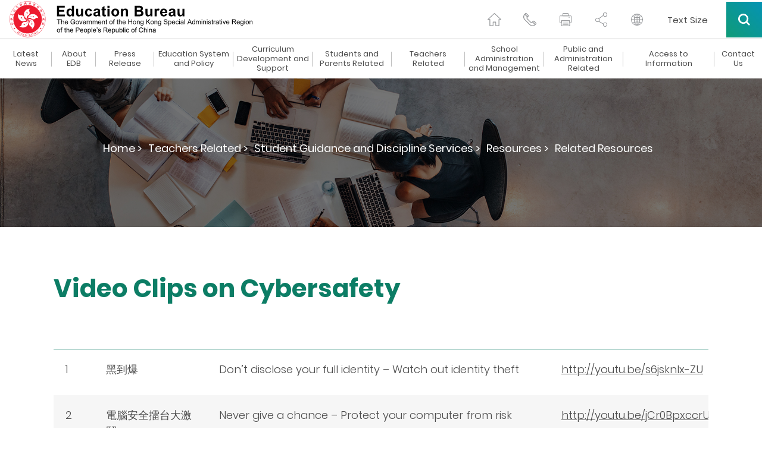

--- FILE ---
content_type: text/html
request_url: https://www.edb.gov.hk/en/teacher/student-guidance-discipline-services/gd-resources/related-resources/video-clips-and-lesson-plans-on-cybersafety.html
body_size: 41037
content:

	<!DOCTYPE html>
	<html lang="en">
		<head><META http-equiv="Content-Type" content="text/html; charset=UTF-8">
<title>Video Clips on Cybersafety - Education Bureau</title>
<meta name="date" content="2020-09-22T00:00:00+08:00">
<meta property="og:title" content="Video Clips on Cybersafety">
<meta property="og:description " content="Video Clips on Cybersafety">
<meta name="keywords" content="Video Clips on Cybersafety">
<meta name="description" content="Video Clips on Cybersafety">
		    <!--Include css/js-->
	<meta content="width=device-width, initial-scale=1" name="viewport">
	<meta http-equiv="X-UA-Compatible" content="IE=edge" />
	<link href="/css/lib/magnific-popup.css" rel="stylesheet" type="text/css">
	<link href="/css/normalize.css" rel="stylesheet" type="text/css">
	<link href="/css/components.css" rel="stylesheet" type="text/css">
	<link href="/css/lib/swiper.min.css" rel="stylesheet" type="text/css">
	<link href="/css/hkedb.css?v=2023082301" rel="stylesheet" type="text/css" media="all">
	<link href="/css/mobileMenu.css" rel="stylesheet" type="text/css">
	<link href="/css/responsiveTablesSup.css" rel="stylesheet" type="text/css">
	<!-- [if lt IE 9]><script src="/js/lib/html5shiv.min.js" type="text/javascript"></script><![endif] -->
	<script type="text/javascript">
		! function(o, c) {
		  var n = c.documentElement, 
			t = " w-mod-";
		  n.className += t + "js", ("ontouchstart" in o || o.DocumentTouch && c instanceof DocumentTouch) && (n.className += t + "touch")
		}(window, document);
	  </script>
	<link href="/favicon.ico" rel="shortcut icon" type="image/x-icon">
	<link href="/images/apple-touch-icon.png" rel="apple-touch-icon">
	<script src="/js/lib/jquery-3.7.1.min.js" type="text/javascript"></script>
	<script src="/js/lib/jquery.cookie.js" type="text/javascript"></script>	
	<script src="/js/common.js" type="text/javascript"></script>
	<!--script src="/js/breadcrumb_nodeId_en.js" type="text/javascript"></script-->
	<script src="/js_common_breadcrumb/breadcrumb_en.js" type="text/javascript"></script>
	<script src="/html/CommonPage/js/config.js?v=1.0"></script>
  <!--END Include css/js-->
<style>
/* level3 start */
.menu_level_3_btn {
display: block;
width: 100%;
margin-top: 12px;
margin-bottom: 12px;
margin-left: 20px;
padding: 3px 20px 3px 17px;
border-left: 3px solid #353535;
font-size: 15px;
line-height: 19px;
font-weight: 300;
text-align: left;
}
.menu_level_3_btn:hover {
text-decoration: underline;
}
.menu_level_3_title {
display: none;
width: 100%;
margin-bottom: 0px;
padding: 15px 20px 20px;
font-size: 21px;
line-height: 21px;
font-weight: 500;
}
.menu_desktop_column_lv2 {
display: -webkit-box;
display: -ms-flexbox;
display: flex;
width: 25%;
-webkit-box-orient: vertical;
-webkit-box-direction: normal;
-ms-flex-direction: column;
flex-direction: column;
-webkit-box-align: start;
-ms-flex-align: start;
align-items: flex-start;
}
.menu_desktop_column_lv3 {
display: none;
width: 25%;
-webkit-box-orient: vertical;
-webkit-box-direction: normal;
-ms-flex-direction: column;
flex-direction: column;
-webkit-box-align: start;
-ms-flex-align: start;
align-items: flex-start;
}
.menu_level_3_back {
display: none;
width: 100%;
padding: 15px 20px;
font-size: 15px;
line-height: 19px;
font-weight: 300;
}
.menu_level_3_btn {
border-left: 3px solid #00b9cc;
}
.black-and-white .menu_level_3_btn{
    border-left: 3px solid #4c4c4c;
}
/* level3 end */

/* contact-us role sc tc start */
.contact-us_general_enquiry_form_role {
    display: -webkit-box;
    display: -ms-flexbox;   
    width: 47.5%;
    margin-left: 2.5%;
    padding-top: 0px;
    padding-bottom: 0px;
    padding-left: 5px;
    -webkit-box-align: center;
    -ms-flex-align: center;
    align-items: center;
}

.contact-us_select-field_role{
  margin-bottom: 0px;
  margin-left: 20px;
  border: 1px none #000;
  border-radius: 0px;
  background-color: transparent;
  background-image: -webkit-gradient(linear, left top, left bottom, from(#fff), to(#fff)), -webkit-gradient(linear, left top, left bottom, from(transparent), to(transparent));
  background-image: linear-gradient(180deg, #fff, #fff), linear-gradient(180deg, transparent, transparent); 
  width:80%;

  }

  
 @media (max-width: 479px) {
	 .contact-us_general_enquiry_form_role {
	margin-left: 0%;
	margin-bottom: 25px;
    width: 100%;
		  margin-right: 0%;
	}
	.contact-us_select-field_role {
		  margin-right: 0%;
	}
}
/* contact-us role sc tc end */


/* contact-us title sc tc start */
.contact-us_general_enquiry_form_title {
    display: -webkit-box;
    display: -ms-flexbox;   
    width: 47.5%;   
    padding-top: 0px;
    padding-bottom: 0px;
    padding-left: 5px;
    -webkit-box-align: center;
    -ms-flex-align: center;
    align-items: center;
}

.contact-us_select-field_title{
  margin-bottom: 0px; 
  margin-left: 20px;
  border: 1px none #000;
  border-radius: 0px;
  background-color: transparent;
  background-image: -webkit-gradient(linear, left top, left bottom, from(#fff), to(#fff)), -webkit-gradient(linear, left top, left bottom, from(transparent), to(transparent));
  background-image: linear-gradient(180deg, #fff, #fff), linear-gradient(180deg, transparent, transparent); 
  width:70%;

  }

  
 @media (max-width: 479px) {
	 .contact-us_general_enquiry_form_title {
		margin-left: 0%;
		margin-bottom: 25px;
		width: 100%;
		margin-right: 0%;
	}
	.contact-us_select-field_title {
		margin-right: 0%;
		width:80%;
	}
}
/* contact-us title sc tc end */

/* special_announcement start */
div#special_announcement_inner {
    top: 15vh;
    bottom: unset;
}


/* special_announcement For IE */
@media all and (-ms-high-contrast: none), (-ms-high-contrast: active) {
    div#special_announcement_inner {
        top: initial;
        bottom: initial;
    }
}
/* special_announcement end*/

/*WCAG HomePage h2 start*/

	h2.h2_whats_new{
	font-size: 30px;line-height: 36px;
    font-weight: 700;
    text-align: center;
	}
	h2.h2_message{
	font-size: 30px;
	line-height: 46px;
    font-weight: 700;
	}
	h2.h2_feature{
	font-size: 50px;
	line-height: 60px;
    font-weight: 700;
    text-align: center;
	}
	h2.h2_youtube{	
	font-size: 50px;
	line-height: 60px;
    font-weight: 700;
    text-align: center;
	}
	h2.h2_quick_link{
	font-size: 32px;
	line-height: 36px;
    font-weight: 700;
    text-align: center;
	padding-bottom: 0px;
	}
	h2.h2_related_website{
	font-size: 32px;
	line-height: 36px;
    font-weight: 700;
    text-align: center;
	padding-bottom: 0px;
	}

@media screen and (max-width: 991px){
	h2.h2_whats_new{
	font-size: 36px;
	line-height: 44px;
	}
	h2.h2_message{
	font-size: 30px;
	line-height: 46px;
    font-weight: 700;
	}
	h2.h2_feature{
	font-size: 50px;
	line-height: 46px;
	}
	h2.h2_youtube{
	font-size: 42px;
	line-height: 46px;
	}
	h2.h2_quick_link{
	font-size: 32px;
	line-height: 36px;
    font-weight: 700;
    text-align: center;
	padding-bottom: 0px;
	}
	h2.h2_related_website{	
	font-size: 32px;
	line-height: 36px;
    font-weight: 700;
    text-align: center;
	padding-bottom: 0px;
	}
}
@media screen and (max-width: 479px){
	h2.h2_whats_new{
	font-size: 36px;
	line-height: 44px;
	}
	h2.h2_message{
	font-size: 30px;
	line-height: 46px;
    font-weight: 700;
	}
	h2.h2_feature{
	font-size: 36px;
	line-height: 40px;
	}
	h2.h2_youtube{
	font-size: 36px;
	line-height: 40px;
	}
	h2.h2_quick_link{
	font-size: 24px;
	padding-bottom: 0px;
	}
	h2.h2_related_website{
	font-size: 24px;
	padding-bottom: 0px;
	}
}

/*WCAG HomePage h2 end*/

/*WCAG generic h2 start*/
	h2.h2_hotline{
	font-size: 21px;
    line-height: 1.5em;
	padding-bottom: 0px;
	}
@media screen and (max-width: 1480px){
	h2.h2_hotline{
	font-size: 18px;
	}
}
@media screen and (max-width: 991px){
	h2.h2_hotline{
	font-size: 16px;
	}
}
/*WCAG generic h2 end*/
</style>  
		<script src="/js_workarea_breadcrumb/breadcrumb_itm_os_en.js" type="text/javascript"></script>
		
		<style>
			.w-dropdown-toggle {
				white-space: normal!important;
			}
		</style>
		<link rel="alternate" hreflang="en-hk" href="https://www.edb.gov.hk/en/teacher/student-guidance-discipline-services/gd-resources/related-resources/video-clips-and-lesson-plans-on-cybersafety.html" />
</head>
	<body>
	<script>
		var sys_iaNodeID = "";
		var revDate = "22/09/2020";
		var workareaPath = "itm_os";
		var htmlPath = "/teacher/student-guidance-discipline-services/gd-resources/related-resources";
		var contentReviewOnly = "";
	</script>
	<!-- Skip Button -->
	<div class="skip-link"><a href="#skiptarget" id="topFocus" class="skip-link__link" title="Skip to main content">Skip to main content</a></div>
	<!-- END Skip Button -->
	    <!--Header-->
    <header class="header_container" data-current-section="">
      <div id="Header" class="section_container">
        <div class="header">
          <a href="/en/index.html" class="logo desktop w-inline-block w--current sys_common_url"><img src="/images/logo.svg"  srcset="/images/logo.svg" height="65" width="420" alt="Hong Kong Government Education Bureau Icon"></a> 
          <a href="/en/index.html" class="logo mobile w-inline-block w--current sys_common_url"><img src="/images/logo.svg" alt="Hong Kong Government Education Bureau Icon (mobile)"></a>
          <div class="function_icons mobile">
            <div class="header_function_btn mobile share w-inline-block">
              <button class="share-opener"><span class="a11y-hidden">Toggle Share</span></button>
              <div class="share-box">
                <a href="#" class="header_function_btn_share_1 btn-share btn-share--email w-inline-block"><span class="a11y-hidden">via email</span></a>
                <a href="#" class="header_function_btn_share_2 btn-share btn-share--whatsapp w-inline-block mobile"><span class="a11y-hidden">via whatsapp</span></a>
                <a href="#" class="header_function_btn_share_3 btn-share btn-share--facebook w-inline-block"><span class="a11y-hidden">via facebook</span></a>
                <a href="#" class="header_function_btn_share_4 btn-share btn-share--twitter w-inline-block"><span class="a11y-hidden">via twitter</span></a>
                <a href="#" class="header_function_btn_share_5 btn-share btn-share--link w-inline-block"><span class="a11y-hidden">via link</span></a>
              </div>
            </div>
            <div class="header_function_btn mobile lang w-inline-block">
              <label class="a11y-hidden" for="header-language">language</label>
              <select id="header-language" class="header_language_select" onchange="changeLang(this.value)">
                  <option selected="" value="">Please select</option>
                  <option value="tc">繁體中文</option>
                  <option value="sc">简体中文</option>
              </select>
              <div class="header_language_select_outline"></div>
            </div>
            <a href="#" class="header_function_btn mobile search mobile--search w-inline-block" data-ix="mobile-search"><span class="a11y-hidden">search</span></a>
            <a href="#" class="header_function_btn mobile hamburger mobile--menu w-inline-block" data-ix="mobile-menu"><span class="a11y-hidden">menu</span></a>
          </div>
          <div class="function_icons desktop">
            <a href="/en/index.html" class="header_function_btn home w-inline-block w--current sys_common_url"><span class="a11y-hidden">home page</span></a>
            <a href="/en/contact-us/index.html" class="header_function_btn contact_us w-inline-block sys_common_url"><span class="a11y-hidden">contact us</span></a>
            <a href="#" class="header_function_btn print btn-print w-inline-block"><span class="a11y-hidden">print page</span></a>
            <div class="header_function_btn share">
              <button class="share-opener"><span class="a11y-hidden">Toggle Share</span></button>
              <a href="#" class="header_function_btn_share_1 btn-share btn-share--email w-inline-block"><span class="a11y-hidden">via email</span></a>
              <a href="#" class="header_function_btn_share_2 btn-share btn-share--whatsapp w-inline-block mobile"><span class="a11y-hidden">via whatsapp</span></a>
              <a href="#" class="header_function_btn_share_3 btn-share btn-share--facebook w-inline-block"><span class="a11y-hidden">via facebook</span></a>
              <a href="#" class="header_function_btn_share_4 btn-share btn-share--twitter w-inline-block"><span class="a11y-hidden">via twitter</span></a>
              <a href="#" class="header_function_btn_share_5 btn-share btn-share--link w-inline-block"><span class="a11y-hidden">via link</span></a>
            </div>
            <div class="header_function_btn lang w-inline-block">
              <label class="a11y-hidden" for="header-mobile-language">mobile language</label>
              <select id="header-mobile-language" class="header_language_select" onchange="changeLang(this.value)">
                  <option selected="" value="">Please select</option>
                  <option value="tc">繁體中文</option>
                  <option value="sc">简体中文</option>
              </select>
              <div class="header_language_select_outline"></div>
            </div>
            <a href="/en/textsize/index.html" class="text-size w-inline-block sys_common_url">
              <span class="text-size--span">Text Size</span>
            </a>
            <div data-delay="0" class="btn_search_container w-dropdown">
              <button class="btn_search w-dropdown-toggle" id="btn_search" onclick="btnSearchWCAG()"><span class="a11y-hidden">Search all</span></button>
			  
              <nav class="search_dropdown_list w-dropdown-list">
                <div class="search_open_container">
                  <form class="search_bar" name="search_form">
                    <label for="input-header-search" class="a11y-hidden">Header keyword search field</label>
                    <input id="input-header-search" class="search_bar_keywords" type="text" placeholder="Type here to search" />
                    <button type="button" class="search_bar_submit"><img src="/images/search_grey.svg" alt="search icon" /><span class="a11y-hidden">search header keyword</span></button>                   
                  </form>
				  <!--
                  <div class="search_hot_topic">
                    <div class="search_hot_topic_text"><strong>Hot Topics: </strong></div><a href="#" class="search_hot_topic_text link">Primary One Admission,</a><a href="#" class="search_hot_topic_text link">Kindergarten Education,</a><a href="#" class="search_hot_topic_text link">Voucher</a></div>
					-->
					<div class="search_hot_topic">
<div class="search_hot_topic_text">
<strong>Hot Topics: </strong>
</div>
<a class="search_hot_topic_text link" href="/en/result.html?a_submit=true&amp;ui_lang=en&amp;ui_charset=UTF-8&amp;last_mod=%23-1&amp;r_lang=&amp;web=this&amp;output=xml&amp;gp0=edb_r2_home&amp;gp1=edb_r2_home&amp;doc_type=all&amp;p_size=10&amp;query=National Security Education Resource Webpage">National Security Education,</a><a class="search_hot_topic_text link" href="/en/result.html?a_submit=true&amp;ui_lang=en&amp;ui_charset=UTF-8&amp;last_mod=%23-1&amp;r_lang=&amp;web=this&amp;output=xml&amp;gp0=edb_r2_home&amp;gp1=edb_r2_home&amp;doc_type=all&amp;p_size=10&amp;query=Parents' Talks">Parents&rsquo; Talks,</a><a class="search_hot_topic_text link" href="/en/result.html?a_submit=true&amp;ui_lang=en&amp;ui_charset=UTF-8&amp;last_mod=%23-1&amp;r_lang=&amp;web=this&amp;output=xml&amp;gp0=edb_r2_home&amp;gp1=edb_r2_home&amp;doc_type=all&amp;p_size=10&amp;query=School Information Search &amp; School Lists">School Lists,</a><a class="search_hot_topic_text link" href="/en/result.html?a_submit=true&amp;ui_lang=en&amp;ui_charset=UTF-8&amp;last_mod=%23-1&amp;r_lang=&amp;web=this&amp;output=xml&amp;gp0=edb_r2_home&amp;gp1=edb_r2_home&amp;doc_type=all&amp;p_size=10&amp;query=Higher Education">Higher Education,</a><a class="search_hot_topic_text link" href="/en/result.html?a_submit=true&amp;ui_lang=en&amp;ui_charset=UTF-8&amp;last_mod=%23-1&amp;r_lang=&amp;web=this&amp;output=xml&amp;gp0=edb_r2_home&amp;gp1=edb_r2_home&amp;doc_type=all&amp;p_size=10&amp;query=Dedicated Webpage on Using e-Learning Modes to Support Students' Home Learning">e-Learning</a>
</div>

                </div>
              </nav>
			  
			
            </div>
          </div>
        </div>
      </div>
      <div class="mobile_all_over_search">
        <div class="header"><a href="/en/index.html" class="logo w-inline-block"><img src="/images/logo.svg" alt="Hong Kong Government Education Bureau Icon"></a>
          <div class="function_icons mobile menu">
            <a href="#" class="header_function_btn mobile close w-inline-block" data-ix="mobile-search-close"><span class="a11y-hidden">close</span></a>
          </div>
          <div class="function_icons desktop">
            <a href="#" class="header_function_btn print w-inline-block"><span class="a11y-hidden">print page</span></a>
            <div class="header_function_btn share" tabindex="0">
              <a href="#" class="header_function_btn_share_1 btn-share btn-share--email w-inline-block"><span class="a11y-hidden">via email</span></a>
              <a href="#" class="header_function_btn_share_2 btn-share btn-share--whatsapp w-inline-block mobile"><span class="a11y-hidden">via whatsapp</span></a>
              <a href="#" class="header_function_btn_share_3 btn-share btn-share--facebook w-inline-block"><span class="a11y-hidden">via facebook</span></a>
              <a href="#" class="header_function_btn_share_4 btn-share btn-share--twitter w-inline-block"><span class="a11y-hidden">via twitter</span></a>
              <a href="#" class="header_function_btn_share_5 btn-share btn-share--link w-inline-block"><span class="a11y-hidden">via link</span></a>
            </div>
            <div class="header_function_btn lang w-inline-block">
              <label class="a11y-hidden" for="over-all-header-language">site language</label>
              <select id="over-all-header-language" class="header_language_select" onchange="changeLang(this.value)">
                  <option selected="" value="">Please select</option>
                  <option value="tc">繁體中文</option>
                  <option value="sc">简体中文</option>
              </select>
              <div class="header_language_select_outline"></div>
            </div>
            <a href="/en/textsize/index.html" class="text-size w-inline-block sys_common_url">
              <span class="text-size--span">Text Size</span>
            </a>
            <div data-delay="0" class="btn_search_container w-dropdown">
              <button class="btn_search w-dropdown-toggle"><span class="a11y-hidden">Search all</span></button>
              <nav class="search_dropdown_list w-dropdown-list">
                <div class="search_open_container">
                  <form class="search_bar">
                    <label for="input-all-over-search" class="a11y-hidden">All over keyword search</label>
                    <input id="input-all-over-search" class="search_bar_keywords" type="text" placeholder="Type here to search" />
                    <button type="button" class="search_bar_submit"><img src="/images/search_grey.svg" alt="search icon" /><span class="a11y-hidden">search all over keyword</span></button>
                  </form>
                <!--
                  <div class="search_hot_topic">
                    <div class="search_hot_topic_text"><strong>Hot Topics: </strong></div><a href="#" class="search_hot_topic_text">Primary One Admission,</a><a href="#" class="search_hot_topic_text">Kindergarten Education,</a><a href="#" class="search_hot_topic_text">Voucher</a></div>
				-->
				<div class="search_hot_topic">
<div class="search_hot_topic_text">
<strong>Hot Topics: </strong>
</div>
<a class="search_hot_topic_text link" href="/en/result.html?a_submit=true&amp;ui_lang=en&amp;ui_charset=UTF-8&amp;last_mod=%23-1&amp;r_lang=&amp;web=this&amp;output=xml&amp;gp0=edb_r2_home&amp;gp1=edb_r2_home&amp;doc_type=all&amp;p_size=10&amp;query=National Security Education Resource Webpage">National Security Education,</a><a class="search_hot_topic_text link" href="/en/result.html?a_submit=true&amp;ui_lang=en&amp;ui_charset=UTF-8&amp;last_mod=%23-1&amp;r_lang=&amp;web=this&amp;output=xml&amp;gp0=edb_r2_home&amp;gp1=edb_r2_home&amp;doc_type=all&amp;p_size=10&amp;query=Parents' Talks">Parents&rsquo; Talks,</a><a class="search_hot_topic_text link" href="/en/result.html?a_submit=true&amp;ui_lang=en&amp;ui_charset=UTF-8&amp;last_mod=%23-1&amp;r_lang=&amp;web=this&amp;output=xml&amp;gp0=edb_r2_home&amp;gp1=edb_r2_home&amp;doc_type=all&amp;p_size=10&amp;query=School Information Search &amp; School Lists">School Lists,</a><a class="search_hot_topic_text link" href="/en/result.html?a_submit=true&amp;ui_lang=en&amp;ui_charset=UTF-8&amp;last_mod=%23-1&amp;r_lang=&amp;web=this&amp;output=xml&amp;gp0=edb_r2_home&amp;gp1=edb_r2_home&amp;doc_type=all&amp;p_size=10&amp;query=Higher Education">Higher Education,</a><a class="search_hot_topic_text link" href="/en/result.html?a_submit=true&amp;ui_lang=en&amp;ui_charset=UTF-8&amp;last_mod=%23-1&amp;r_lang=&amp;web=this&amp;output=xml&amp;gp0=edb_r2_home&amp;gp1=edb_r2_home&amp;doc_type=all&amp;p_size=10&amp;query=Dedicated Webpage on Using e-Learning Modes to Support Students' Home Learning">e-Learning</a>
</div>

                </div>
              </nav>
            </div>
          </div>
        </div>
        <div class="mobile_all_over_content">
          <div class="section_title_bar search">
            <div class="dark_gradient_text">Search</div>
          </div>
          <div class="mobile_search_bar_container">
            <form class="mobile_search_bar" name="mobile_search_form">
              <label for="input-mobile-search" class="a11y-hidden">Mobile keyword search</label>
              <input id="input-mobile-search" class="mobile_search_bar_keywords" type="text" placeholder="Type here to search" />
              <button type="button" class="mobile_search_bar_submit"><img src="/images/mobile_search_black.svg" alt="search icon" /><span class="a11y-hidden">search mobile keyword</span></button>
            </form>
            <!--
            <div class="mobile_search_bar">
              <div>Type here to search</div>
            </div>
            -->
          </div>
		  <!--
          <div class="mobile_hot_topic">
            <div class="mobile_hot_topic_title">Hot Topics:</div>
            <div class="mobile_hot_topic_content_contaienr">
              <a href="#" class="mobile_hot_topic_content">Primary One Admission, </a>
              <a href="#" class="mobile_hot_topic_content">Kindergarten Education, </a>
              <a href="#" class="mobile_hot_topic_content">Voucher</a>
            </div>
          </div>
		  -->
		  <div class="mobile_hot_topic">
<div class="mobile_hot_topic_title">
<strong>Hot Topics:</strong>
</div>
<div class="mobile_hot_topic_content_contaienr">
<a class="mobile_hot_topic_content" href="/en/result.html?a_submit=true&amp;ui_lang=en&amp;ui_charset=UTF-8&amp;last_mod=%23-1&amp;r_lang=&amp;web=this&amp;output=xml&amp;gp0=edb_r2_home&amp;gp1=edb_r2_home&amp;doc_type=all&amp;p_size=10&amp;query=National Security Education Resource Webpage">National Security Education,</a><a class="mobile_hot_topic_content" href="/en/result.html?a_submit=true&amp;ui_lang=en&amp;ui_charset=UTF-8&amp;last_mod=%23-1&amp;r_lang=&amp;web=this&amp;output=xml&amp;gp0=edb_r2_home&amp;gp1=edb_r2_home&amp;doc_type=all&amp;p_size=10&amp;query=Parents' Talks">Parents&rsquo; Talks,</a><a class="mobile_hot_topic_content" href="/en/result.html?a_submit=true&amp;ui_lang=en&amp;ui_charset=UTF-8&amp;last_mod=%23-1&amp;r_lang=&amp;web=this&amp;output=xml&amp;gp0=edb_r2_home&amp;gp1=edb_r2_home&amp;doc_type=all&amp;p_size=10&amp;query=School Information Search &amp; School Lists">School Lists,</a><a class="mobile_hot_topic_content" href="/en/result.html?a_submit=true&amp;ui_lang=en&amp;ui_charset=UTF-8&amp;last_mod=%23-1&amp;r_lang=&amp;web=this&amp;output=xml&amp;gp0=edb_r2_home&amp;gp1=edb_r2_home&amp;doc_type=all&amp;p_size=10&amp;query=Higher Education">Higher Education,</a><a class="mobile_hot_topic_content" href="/en/result.html?a_submit=true&amp;ui_lang=en&amp;ui_charset=UTF-8&amp;last_mod=%23-1&amp;r_lang=&amp;web=this&amp;output=xml&amp;gp0=edb_r2_home&amp;gp1=edb_r2_home&amp;doc_type=all&amp;p_size=10&amp;query=Dedicated Webpage on Using e-Learning Modes to Support Students' Home Learning">e-Learning</a>
</div>
</div>

        </div>
      </div>
      <div class="mobile_all_over_menu">
        <div class="header"><a href="/en/index.html" class="logo w-inline-block"><img src="/images/logo.svg" alt="Hong Kong Government Education Bureau Icon"></a>
          <div class="function_icons mobile menu"><a href="#" class="header_function_btn mobile close w-inline-block" data-ix="mobile-menu-close"><span class="a11y-hidden">close</span></a></div>
          <div class="function_icons desktop"><a href="#" class="header_function_btn print w-inline-block"><span class="a11y-hidden">print page</span></a>
            <div class="header_function_btn share" tabindex="0">
              <a href="#" class="header_function_btn_share_1 btn-share btn-share--email w-inline-block"><span class="a11y-hidden">via email</span></a>
              <a href="#" class="header_function_btn_share_2 btn-share btn-share--whatsapp w-inline-block mobile"><span class="a11y-hidden">via whatsapp</span></a>
              <a href="#" class="header_function_btn_share_3 btn-share btn-share--facebook w-inline-block"><span class="a11y-hidden">via facebook</span></a>
              <a href="#" class="header_function_btn_share_4 btn-share btn-share--twitter w-inline-block"><span class="a11y-hidden">via twitter</span></a>
              <a href="#" class="header_function_btn_share_5 btn-share btn-share--link w-inline-block"><span class="a11y-hidden">via link</span></a>
            </div>
            <div class="header_function_btn lang w-inline-block">
              <label class="a11y-hidden" for="mobile-header-language">language select</label>
              <select id="mobile-header-language" class="header_language_select" onchange="changeLang(this.value)">
                  <option selected="" value="">Please select</option>
                  <option value="tc">繁體中文</option>
                  <option value="sc">简体中文</option>
              </select>
              <div class="header_language_select_outline"></div>
            </div>
            <a href="#" class="header_function_btn email w-inline-block"><span class="a11y-hidden">email us</span></a>
            <div data-delay="0" class="btn_search_container w-dropdown">
              <div class="btn_search w-dropdown-toggle" tabindex="0"><span class="a11y-hidden">Search all</span></div>
              <nav class="search_dropdown_list w-dropdown-list">
                <div class="search_open_container">
                  <form class="search_bar">
                    <label for="input-mobile-desktop-search" class="a11y-hidden">Mobile desktop keyword search field</label>
                    <input id="input-mobile-desktop-search" class="search_bar_keywords" type="text" placeholder="Type here to search" />
                    <button type="button" class="search_bar_submit"><img src="/images/search_grey.svg" alt="search icon" /><span class="a11y-hidden">search mobile desktop keyword</span></button>
                  </form>
                <!--
                  <div class="search_hot_topic">
                    <div class="search_hot_topic_text"><strong>Hot Topics: </strong></div><a href="#" class="search_hot_topic_text">Primary One Admission,</a><a href="#" class="search_hot_topic_text">Kindergarten Education,</a><a href="#" class="search_hot_topic_text">Voucher</a></div>
				-->
				<div class="search_hot_topic">
<div class="search_hot_topic_text">
<strong>Hot Topics: </strong>
</div>
<a class="search_hot_topic_text link" href="/en/result.html?a_submit=true&amp;ui_lang=en&amp;ui_charset=UTF-8&amp;last_mod=%23-1&amp;r_lang=&amp;web=this&amp;output=xml&amp;gp0=edb_r2_home&amp;gp1=edb_r2_home&amp;doc_type=all&amp;p_size=10&amp;query=National Security Education Resource Webpage">National Security Education,</a><a class="search_hot_topic_text link" href="/en/result.html?a_submit=true&amp;ui_lang=en&amp;ui_charset=UTF-8&amp;last_mod=%23-1&amp;r_lang=&amp;web=this&amp;output=xml&amp;gp0=edb_r2_home&amp;gp1=edb_r2_home&amp;doc_type=all&amp;p_size=10&amp;query=Parents' Talks">Parents&rsquo; Talks,</a><a class="search_hot_topic_text link" href="/en/result.html?a_submit=true&amp;ui_lang=en&amp;ui_charset=UTF-8&amp;last_mod=%23-1&amp;r_lang=&amp;web=this&amp;output=xml&amp;gp0=edb_r2_home&amp;gp1=edb_r2_home&amp;doc_type=all&amp;p_size=10&amp;query=School Information Search &amp; School Lists">School Lists,</a><a class="search_hot_topic_text link" href="/en/result.html?a_submit=true&amp;ui_lang=en&amp;ui_charset=UTF-8&amp;last_mod=%23-1&amp;r_lang=&amp;web=this&amp;output=xml&amp;gp0=edb_r2_home&amp;gp1=edb_r2_home&amp;doc_type=all&amp;p_size=10&amp;query=Higher Education">Higher Education,</a><a class="search_hot_topic_text link" href="/en/result.html?a_submit=true&amp;ui_lang=en&amp;ui_charset=UTF-8&amp;last_mod=%23-1&amp;r_lang=&amp;web=this&amp;output=xml&amp;gp0=edb_r2_home&amp;gp1=edb_r2_home&amp;doc_type=all&amp;p_size=10&amp;query=Dedicated Webpage on Using e-Learning Modes to Support Students' Home Learning">e-Learning</a>
</div>

                </div>
              </nav>
            </div>
          </div>
        </div>
        <div data-MBMenu-id="2253" class="mobile_all_over_content_menu_lv3 lv1_2239 lv2_2253">
<a href="#" class="mobile_menu_back" data-ix="mobile-lv-3-to-2-2239-2253">&lt; Back</a>
<div class="mobile_menu_lv3_breadcrumb">
<div>Menu &gt; About EDB &gt;</div>
</div>
<div class="mobile_menu_lv3_title">
<div>Bureau's Information</div>
</div>
<a href="/en/about-edb/info/welcome/index.html" class="mobile_menu_btn_lv3 w-inline-block sys_common_url" target="_self">
<div class="mobile_menu_lv3_hyphen">-</div>
<div>Welcome Message</div>
</a>
<a href="/en/about-edb/info/vision/index.html" class="mobile_menu_btn_lv3 w-inline-block sys_common_url" target="_self">
<div class="mobile_menu_lv3_hyphen">-</div>
<div>Vision and Mission</div>
</a>
<a href="/en/about-edb/info/our-work/index.html" class="mobile_menu_btn_lv3 w-inline-block sys_common_url" target="_self">
<div class="mobile_menu_lv3_hyphen">-</div>
<div>Our Work</div>
</a>
<a href="/en/about-edb/info/organisation/index.html" class="mobile_menu_btn_lv3 w-inline-block sys_common_url" target="_self">
<div class="mobile_menu_lv3_hyphen">-</div>
<div>Organisation</div>
</a>
<a href="/en/about-edb/info/pledge/index.html" class="mobile_menu_btn_lv3 w-inline-block sys_common_url" target="_self">
<div class="mobile_menu_lv3_hyphen">-</div>
<div>Performance Pledges</div>
</a>
<a href="/en/about-edb/info/recruitment/index.html" class="mobile_menu_btn_lv3 w-inline-block sys_common_url" target="_self">
<div class="mobile_menu_lv3_hyphen">-</div>
<div>EDB Recruitment</div>
</a>
<a href="/attachment/en/about-edb/info/privacy-statement/EDB_PDPO_e.pdf" class="mobile_menu_btn_lv3 w-inline-block sys_common_url" target="_self">
<div class="mobile_menu_lv3_hyphen">-</div>
<div>Privacy Policies and Practices</div>
</a>
</div>
<div data-MBMenu-id="2320" class="mobile_all_over_content_menu_lv3 lv1_2239 lv2_2320">
<a href="#" class="mobile_menu_back" data-ix="mobile-lv-3-to-2-2239-2320">&lt; Back</a>
<div class="mobile_menu_lv3_breadcrumb">
<div>Menu &gt; About EDB &gt;</div>
</div>
<div class="mobile_menu_lv3_title">
<div>Policy Highlights</div>
</div>
<a href="/en/about-edb/policy/preprimary/index.html" class="mobile_menu_btn_lv3 w-inline-block sys_common_url" target="_self">
<div class="mobile_menu_lv3_hyphen">-</div>
<div>Pre-primary Education</div>
</a>
<a href="/en/about-edb/policy/primary-secondary/index.html" class="mobile_menu_btn_lv3 w-inline-block sys_common_url" target="_self">
<div class="mobile_menu_lv3_hyphen">-</div>
<div>Primary and Secondary Education</div>
</a>
<a href="/en/edu-system/special/index.html" class="mobile_menu_btn_lv3 w-inline-block sys_common_url" target="_self">
<div class="mobile_menu_lv3_hyphen">-</div>
<div>Special Education</div>
</a>
<a href="/en/about-edb/policy/postsecondary/index.html" class="mobile_menu_btn_lv3 w-inline-block sys_common_url" target="_self">
<div class="mobile_menu_lv3_hyphen">-</div>
<div>Post-secondary Education</div>
</a>
<a href="/en/about-edb/policy/edu-reform/index.html" class="mobile_menu_btn_lv3 w-inline-block sys_common_url" target="_self">
<div class="mobile_menu_lv3_hyphen">-</div>
<div>Education Reform Highlights</div>
</a>
</div>
<div data-MBMenu-id="2326" class="mobile_all_over_content_menu_lv3 lv1_2239 lv2_2326">
<a href="#" class="mobile_menu_back" data-ix="mobile-lv-3-to-2-2239-2326">&lt; Back</a>
<div class="mobile_menu_lv3_breadcrumb">
<div>Menu &gt; About EDB &gt;</div>
</div>
<div class="mobile_menu_lv3_title">
<div>Press Release / LegCo Business / Others</div>
</div>
<a href="https://www.edb.gov.hk/en/about-edb/press/press-releases/index.html" class="mobile_menu_btn_lv3 w-inline-block sys_common_url" target="_self">
<div class="mobile_menu_lv3_hyphen">-</div>
<div>Press Release</div>
</a>
<a href="/en/about-edb/press/speeches/index.html" class="mobile_menu_btn_lv3 w-inline-block sys_common_url" target="_self">
<div class="mobile_menu_lv3_hyphen">-</div>
<div>Speeches and Articles</div>
</a>
<a href="/en/about-edb/press/consultation/index.html" class="mobile_menu_btn_lv3 w-inline-block sys_common_url" target="_self">
<div class="mobile_menu_lv3_hyphen">-</div>
<div>Consultation Papers</div>
</a>
<a href="/en/about-edb/press/legco/index.html" class="mobile_menu_btn_lv3 w-inline-block sys_common_url" target="_self">
<div class="mobile_menu_lv3_hyphen">-</div>
<div>LegCo Business</div>
</a>
<a href="/en/about-edb/press/insiderperspective/index.html" class="mobile_menu_btn_lv3 w-inline-block sys_common_url" target="_self">
<div class="mobile_menu_lv3_hyphen">-</div>
<div>Insider's Perspectives</div>
</a>
<a href="/en/about-edb/press/cleartheair/index.html" class="mobile_menu_btn_lv3 w-inline-block sys_common_url" target="_self">
<div class="mobile_menu_lv3_hyphen">-</div>
<div>Clear the Air</div>
</a>
</div>
<div data-MBMenu-id="2240" class="mobile_all_over_content_menu_lv3 lv1_2239 lv2_2240">
<a href="#" class="mobile_menu_back" data-ix="mobile-lv-3-to-2-2239-2240">&lt; Back</a>
<div class="mobile_menu_lv3_breadcrumb">
<div>Menu &gt; About EDB &gt;</div>
</div>
<div class="mobile_menu_lv3_title">
<div>Publications and Statistics</div>
</div>
<a href="/en/about-edb/publications-stat/figures/index.html" class="mobile_menu_btn_lv3 w-inline-block sys_common_url" target="_self">
<div class="mobile_menu_lv3_hyphen">-</div>
<div>Figures and Statistics</div>
</a>
<a href="/en/about-edb/publications-stat/environmental-report/index.html" class="mobile_menu_btn_lv3 w-inline-block sys_common_url" target="_self">
<div class="mobile_menu_lv3_hyphen">-</div>
<div>Environmental Report</div>
</a>
<a href="/en/about-edb/publications-stat/research-report-abstracts/index.html" class="mobile_menu_btn_lv3 w-inline-block sys_common_url" target="_self">
<div class="mobile_menu_lv3_hyphen">-</div>
<div>Research Report Abstracts</div>
</a>
<a href="/en/about-edb/publications-stat/publications-and-videos/index.html" class="mobile_menu_btn_lv3 w-inline-block sys_common_url" target="_self">
<div class="mobile_menu_lv3_hyphen">-</div>
<div>Publications and Videos</div>
</a>
</div>
<div data-MBMenu-id="2334" class="mobile_all_over_content_menu_lv3 lv1_2239 lv2_2334">
<a href="#" class="mobile_menu_back" data-ix="mobile-lv-3-to-2-2239-2334">&lt; Back</a>
<div class="mobile_menu_lv3_breadcrumb">
<div>Menu &gt; About EDB &gt;</div>
</div>
<div class="mobile_menu_lv3_title">
<div>Forms & Circulars</div>
</div>
<a href="https://applications.edb.gov.hk/formsearch/formsearch.aspx?langno=1" class="mobile_menu_btn_lv3 w-inline-block sys_common_url" target="_self">
<div class="mobile_menu_lv3_hyphen">-</div>
<div>Forms</div>
</a>
<a href="https://applications.edb.gov.hk/circular/circular.aspx?langno=1" class="mobile_menu_btn_lv3 w-inline-block sys_common_url" target="_self">
<div class="mobile_menu_lv3_hyphen">-</div>
<div>Circulars</div>
</a>
</div>
<div data-MBMenu-id="2239" class="mobile_all_over_content_menu_lv2 lv1_2239">
<a href="#" class="mobile_menu_back" data-ix="mobile-lv-2-to-1-2239">&lt; Back</a>
<div class="mobile_menu_lv2_breadcrumb">
<div>Menu &gt; </div>
</div>
<div class="mobile_menu_lv2_title">
<div>About EDB</div>
</div>
<a href="#" class="mobile_menu_btn_lv2 w-inline-block" data-ix="mobile-lv-2-to-3-2239-2253">
<div class="mobile_menu_lv2_hyphen">-</div>
<div>Bureau's Information</div>
</a>
<a href="#" class="mobile_menu_btn_lv2 w-inline-block" data-ix="mobile-lv-2-to-3-2239-2320">
<div class="mobile_menu_lv2_hyphen">-</div>
<div>Policy Highlights</div>
</a>
<a href="#" class="mobile_menu_btn_lv2 w-inline-block" data-ix="mobile-lv-2-to-3-2239-2326">
<div class="mobile_menu_lv2_hyphen">-</div>
<div>Press Release / LegCo Business / Others</div>
</a>
<a href="#" class="mobile_menu_btn_lv2 w-inline-block" data-ix="mobile-lv-2-to-3-2239-2240">
<div class="mobile_menu_lv2_hyphen">-</div>
<div>Publications and Statistics</div>
</a>
<a href="#" class="mobile_menu_btn_lv2 w-inline-block" data-ix="mobile-lv-2-to-3-2239-2334">
<div class="mobile_menu_lv2_hyphen">-</div>
<div>Forms & Circulars</div>
</a>
<a href="/en/about-edb/consolidated_aodp_asdp/index.html" class="mobile_menu_btn_lv2 w-inline-block" data-ix="mobile-lv-2-to-3-2239-2584">
<div class="mobile_menu_lv2_hyphen">-</div>
<div>Consolidated Annual Open Data Plans (Spatial Data Plans included)</div>
</a>
</div>
<div data-MBMenu-id="2222" class="mobile_all_over_content_menu_lv3 lv1_2193 lv2_2222">
<a href="#" class="mobile_menu_back" data-ix="mobile-lv-3-to-2-2193-2222">&lt; Back</a>
<div class="mobile_menu_lv3_breadcrumb">
<div>Menu &gt; Education System and Policy &gt;</div>
</div>
<div class="mobile_menu_lv3_title">
<div>Kindergarten Education</div>
</div>
<a href="/en/edu-system/preprimary-kindergarten/about-preprimary-kindergarten/index.html" class="mobile_menu_btn_lv3 w-inline-block sys_common_url" target="_self">
<div class="mobile_menu_lv3_hyphen">-</div>
<div>About Kindergarten Education</div>
</a>
<a href="/en/edu-system/preprimary-kindergarten/overview/index.html" class="mobile_menu_btn_lv3 w-inline-block sys_common_url" target="_self">
<div class="mobile_menu_lv3_hyphen">-</div>
<div>Overview: Kindergarten Education</div>
</a>
<a href="/en/edu-system/preprimary-kindergarten/preprimary-voucher/index.html" class="mobile_menu_btn_lv3 w-inline-block sys_common_url" target="_self">
<div class="mobile_menu_lv3_hyphen">-</div>
<div>Pre-primary Education Voucher Scheme</div>
</a>
<a href="/en/edu-system/preprimary-kindergarten/free-quality-kg-edu/index.html" class="mobile_menu_btn_lv3 w-inline-block sys_common_url" target="_self">
<div class="mobile_menu_lv3_hyphen">-</div>
<div>Kindergarten Education Scheme</div>
</a>
<a href="/en/edu-system/preprimary-kindergarten/sch-based-support-for-kindergartens/index-1.html" class="mobile_menu_btn_lv3 w-inline-block sys_common_url" target="_self">
<div class="mobile_menu_lv3_hyphen">-</div>
<div>School-based Support Services for Kindergartens</div>
</a>
<a href="/en/edu-system/preprimary-kindergarten/quality-assurance-framework/index.html" class="mobile_menu_btn_lv3 w-inline-block sys_common_url" target="_self">
<div class="mobile_menu_lv3_hyphen">-</div>
<div>Quality Assurance Framework</div>
</a>
<a href="/en/curriculum-development/major-level-of-edu/preprimary/index.html" class="mobile_menu_btn_lv3 w-inline-block sys_common_url" target="_self">
<div class="mobile_menu_lv3_hyphen">-</div>
<div>Pre-primary Curriculum and Learning Materials</div>
</a>
<a href="/en/edu-system/preprimary-kindergarten/resources/teaching-resources/index.html" class="mobile_menu_btn_lv3 w-inline-block sys_common_url" target="_self">
<div class="mobile_menu_lv3_hyphen">-</div>
<div>Resources > Experience Sharing</div>
</a>
<a href="/en/edu-system/preprimary-kindergarten/harmonisation-of-preprimary-services/index.html" class="mobile_menu_btn_lv3 w-inline-block sys_common_url" target="_self">
<div class="mobile_menu_lv3_hyphen">-</div>
<div>Harmonisation of Pre-primary Services</div>
</a>
<a href="/en/edu-system/preprimary-kindergarten/kg-report/index.html" class="mobile_menu_btn_lv3 w-inline-block sys_common_url" target="_self">
<div class="mobile_menu_lv3_hyphen">-</div>
<div>Report of the Committee on Free Kindergarten Education</div>
</a>
<a href="/en/edu-system/preprimary-kindergarten/kindergarten-k1-admission-arrangements/front.html" class="mobile_menu_btn_lv3 w-inline-block sys_common_url" target="_self">
<div class="mobile_menu_lv3_hyphen">-</div>
<div>Admission Arrangements for Nursery (K1) Classes in Kindergartens</div>
</a>
<a href="/en/edu-system/preprimary-kindergarten/allocation-of-kg/index.html" class="mobile_menu_btn_lv3 w-inline-block sys_common_url" target="_self">
<div class="mobile_menu_lv3_hyphen">-</div>
<div>Kindergarten Premises Allocation Exercise</div>
</a>
<a href="/en/edu-system/preprimary-kindergarten/kindergarten-reporting-absentees/index.html" class="mobile_menu_btn_lv3 w-inline-block sys_common_url" target="_self">
<div class="mobile_menu_lv3_hyphen">-</div>
<div>Reporting Mechanism for Absentees in Kindergartens</div>
</a>
<a href="/en/student-parents/parents-related/parent-info/index.html" class="mobile_menu_btn_lv3 w-inline-block sys_common_url" target="_self">
<div class="mobile_menu_lv3_hyphen">-</div>
<div>Parent Education Information at Kindergarten Stage</div>
</a>
</div>
<div data-MBMenu-id="2205" class="mobile_all_over_content_menu_lv3 lv1_2193 lv2_2205">
<a href="#" class="mobile_menu_back" data-ix="mobile-lv-3-to-2-2193-2205">&lt; Back</a>
<div class="mobile_menu_lv3_breadcrumb">
<div>Menu &gt; Education System and Policy &gt;</div>
</div>
<div class="mobile_menu_lv3_title">
<div>Other Education and Training</div>
</div>
<a href="/en/edu-system/other-edu-training/vocational-other-edu-program/index.html" class="mobile_menu_btn_lv3 w-inline-block sys_common_url" target="_self">
<div class="mobile_menu_lv3_hyphen">-</div>
<div>Other Education Programmes</div>
</a>
<a href="/en/edu-system/other-edu-training/non-formal-curriculum/index.html" class="mobile_menu_btn_lv3 w-inline-block sys_common_url" target="_self">
<div class="mobile_menu_lv3_hyphen">-</div>
<div>Private Schools Offering Non-formal Curriculum</div>
</a>
<a href="/en/edu-system/other-edu-training/qf/index.html" class="mobile_menu_btn_lv3 w-inline-block sys_common_url" target="_self">
<div class="mobile_menu_lv3_hyphen">-</div>
<div>Qualifications Framework</div>
</a>
</div>
<div data-MBMenu-id="2209" class="mobile_all_over_content_menu_lv3 lv1_2193 lv2_2209">
<a href="#" class="mobile_menu_back" data-ix="mobile-lv-3-to-2-2193-2209">&lt; Back</a>
<div class="mobile_menu_lv3_breadcrumb">
<div>Menu &gt; Education System and Policy &gt;</div>
</div>
<div class="mobile_menu_lv3_title">
<div>Primary and Secondary Education</div>
</div>
<a href="/en/edu-system/primary-secondary/primary.html" class="mobile_menu_btn_lv3 w-inline-block sys_common_url" target="_self">
<div class="mobile_menu_lv3_hyphen">-</div>
<div>Primary Education</div>
</a>
<a href="/en/edu-system/primary-secondary/secondary.html" class="mobile_menu_btn_lv3 w-inline-block sys_common_url" target="_self">
<div class="mobile_menu_lv3_hyphen">-</div>
<div>Secondary Education</div>
</a>
<a href="/en/edu-system/primary-secondary/applicable-to-primary-secondary/index.html" class="mobile_menu_btn_lv3 w-inline-block sys_common_url" target="_self">
<div class="mobile_menu_lv3_hyphen">-</div>
<div>Applicable to Primary and Secondary Education</div>
</a>
<a href="/en/edu-system/primary-secondary/spa-systems/index.html" class="mobile_menu_btn_lv3 w-inline-block sys_common_url" target="_self">
<div class="mobile_menu_lv3_hyphen">-</div>
<div>School Places Allocation Systems</div>
</a>
<a href="/en/edu-system/primary-secondary/healthy-sch-policy/index.html" class="mobile_menu_btn_lv3 w-inline-block sys_common_url" target="_self">
<div class="mobile_menu_lv3_hyphen">-</div>
<div>Healthy School Policy</div>
</a>
</div>
<div data-MBMenu-id="2217" class="mobile_all_over_content_menu_lv3 lv1_2193 lv2_2217">
<a href="#" class="mobile_menu_back" data-ix="mobile-lv-3-to-2-2193-2217">&lt; Back</a>
<div class="mobile_menu_lv3_breadcrumb">
<div>Menu &gt; Education System and Policy &gt;</div>
</div>
<div class="mobile_menu_lv3_title">
<div>Post-Secondary Education</div>
</div>
<a href="/en/edu-system/postsecondary/index.html" class="mobile_menu_btn_lv3 w-inline-block sys_common_url" target="_self">
<div class="mobile_menu_lv3_hyphen">-</div>
<div>Overview - Feature Article</div>
</a>
<a href="/en/edu-system/postsecondary/policy-objectives/index.html" class="mobile_menu_btn_lv3 w-inline-block sys_common_url" target="_self">
<div class="mobile_menu_lv3_hyphen">-</div>
<div>Policy Objectives</div>
</a>
<a href="/en/edu-system/postsecondary/local-higher-edu/index.html" class="mobile_menu_btn_lv3 w-inline-block sys_common_url" target="_self">
<div class="mobile_menu_lv3_hyphen">-</div>
<div>Local Higher Education</div>
</a>
<a href="/en/edu-system/postsecondary/non-local-higher-professional-edu/index.html" class="mobile_menu_btn_lv3 w-inline-block sys_common_url" target="_self">
<div class="mobile_menu_lv3_hyphen">-</div>
<div>Non-local Higher and Professional Education </div>
</a>
<a href="/en/edu-system/postsecondary/policy-doc/index.html" class="mobile_menu_btn_lv3 w-inline-block sys_common_url" target="_self">
<div class="mobile_menu_lv3_hyphen">-</div>
<div>Policy Documents </div>
</a>
</div>
<div data-MBMenu-id="2193" class="mobile_all_over_content_menu_lv2 lv1_2193">
<a href="#" class="mobile_menu_back" data-ix="mobile-lv-2-to-1-2193">&lt; Back</a>
<div class="mobile_menu_lv2_breadcrumb">
<div>Menu &gt; </div>
</div>
<div class="mobile_menu_lv2_title">
<div>Education System and Policy</div>
</div>
<a href="#" class="mobile_menu_btn_lv2 w-inline-block" data-ix="mobile-lv-2-to-3-2193-2222">
<div class="mobile_menu_lv2_hyphen">-</div>
<div>Kindergarten Education</div>
</a>
<a href="#" class="mobile_menu_btn_lv2 w-inline-block" data-ix="mobile-lv-2-to-3-2193-2205">
<div class="mobile_menu_lv2_hyphen">-</div>
<div>Other Education and Training</div>
</a>
<a href="#" class="mobile_menu_btn_lv2 w-inline-block" data-ix="mobile-lv-2-to-3-2193-2209">
<div class="mobile_menu_lv2_hyphen">-</div>
<div>Primary and Secondary Education</div>
</a>
<a href="/en/edu-system/special/index.html" class="mobile_menu_btn_lv2 w-inline-block" data-ix="mobile-lv-2-to-3-2193-2194">
<div class="mobile_menu_lv2_hyphen">-</div>
<div>Special Education</div>
</a>
<a href="#" class="mobile_menu_btn_lv2 w-inline-block" data-ix="mobile-lv-2-to-3-2193-2217">
<div class="mobile_menu_lv2_hyphen">-</div>
<div>Post-Secondary Education</div>
</a>
</div>
<div data-MBMenu-id="2354" class="mobile_all_over_content_menu_lv3 lv1_2005 lv2_2354">
<a href="#" class="mobile_menu_back" data-ix="mobile-lv-3-to-2-2005-2354">&lt; Back</a>
<div class="mobile_menu_lv3_breadcrumb">
<div>Menu &gt; Curriculum Development and Support &gt;</div>
</div>
<div class="mobile_menu_lv3_title">
<div>Topic Highlights</div>
</div>
<a href="/en/curriculum-development/kla/pshe/references-and-resources/chinese-history/index.html " class="mobile_menu_btn_lv3 w-inline-block sys_common_url" target="_self">
<div class="mobile_menu_lv3_hyphen">-</div>
<div>History Education - Chinese History (Secondary 1-3): Sharing of Teaching Practices (New) (Chinese Version Only)</div>
</a>
<a href="/en/curriculum-development/resource-support/learning-teaching-resource-list/index.html" class="mobile_menu_btn_lv3 w-inline-block sys_common_url" target="_self">
<div class="mobile_menu_lv3_hyphen">-</div>
<div>Learning and Teaching Resource Lists (New)</div>
</a>
<a href="https://www.edb.gov.hk/en/curriculum-development/4-key-tasks/moral-civic/mpa2022/mpa2022-1.html" class="mobile_menu_btn_lv3 w-inline-block sys_common_url" target="_self">
<div class="mobile_menu_lv3_hyphen">-</div>
<div>My Pledge to Act– Be Grateful and Treasure What We Have, Stay Positive and Optimistic （2022/23）</div>
</a>
<a href="https://www.edb.gov.hk/en/edu-system/primary-secondary/applicable-to-primary-secondary/it-in-edu/flipped.html" class="mobile_menu_btn_lv3 w-inline-block sys_common_url" target="_self">
<div class="mobile_menu_lv3_hyphen">-</div>
<div>Using e-Learning Modes to Support Students' Home Learning (New)</div>
</a>
</div>
<div data-MBMenu-id="2057" class="mobile_all_over_content_menu_lv3 lv1_2005 lv2_2057">
<a href="#" class="mobile_menu_back" data-ix="mobile-lv-3-to-2-2005-2057">&lt; Back</a>
<div class="mobile_menu_lv3_breadcrumb">
<div>Menu &gt; Curriculum Development and Support &gt;</div>
</div>
<div class="mobile_menu_lv3_title">
<div>Major Levels of Education</div>
</div>
<a href="/en/curriculum-development/major-level-of-edu/preprimary/index.html" class="mobile_menu_btn_lv3 w-inline-block sys_common_url" target="_self">
<div class="mobile_menu_lv3_hyphen">-</div>
<div>Kindergarten Education</div>
</a>
<a href="/en/curriculum-development/major-level-of-edu/primary/index.html" class="mobile_menu_btn_lv3 w-inline-block sys_common_url" target="_self">
<div class="mobile_menu_lv3_hyphen">-</div>
<div>Primary Education</div>
</a>
<a href="/en/curriculum-development/major-level-of-edu/secondary/index.html" class="mobile_menu_btn_lv3 w-inline-block sys_common_url" target="_self">
<div class="mobile_menu_lv3_hyphen">-</div>
<div>Secondary Education</div>
</a>
</div>
<div data-MBMenu-id="2369" class="mobile_all_over_content_menu_lv3 lv1_2005 lv2_2369">
<a href="#" class="mobile_menu_back" data-ix="mobile-lv-3-to-2-2005-2369">&lt; Back</a>
<div class="mobile_menu_lv3_breadcrumb">
<div>Menu &gt; Curriculum Development and Support &gt;</div>
</div>
<div class="mobile_menu_lv3_title">
<div>Curriculum Areas</div>
</div>
<a href="/en/curriculum-development/curriculum-area/gifted/index.html" class="mobile_menu_btn_lv3 w-inline-block sys_common_url" target="_self">
<div class="mobile_menu_lv3_hyphen">-</div>
<div>Gifted Education</div>
</a>
<a href="/en/curriculum-development/curriculum-area/special-educational-needs/index.html" class="mobile_menu_btn_lv3 w-inline-block sys_common_url" target="_self">
<div class="mobile_menu_lv3_hyphen">-</div>
<div>Special Educational Needs</div>
</a>
<a href="/en/curriculum-development/curriculum-area/life-wide-learning/index.html" class="mobile_menu_btn_lv3 w-inline-block sys_common_url" target="_self">
<div class="mobile_menu_lv3_hyphen">-</div>
<div>Life-wide Learning</div>
</a>
<a href="/en/curriculum-development/4-key-tasks/moral-civic/index.html" class="mobile_menu_btn_lv3 w-inline-block sys_common_url" target="_self">
<div class="mobile_menu_lv3_hyphen">-</div>
<div>Values Education</div>
</a>
</div>
<div data-MBMenu-id="2006" class="mobile_all_over_content_menu_lv3 lv1_2005 lv2_2006">
<a href="#" class="mobile_menu_back" data-ix="mobile-lv-3-to-2-2005-2006">&lt; Back</a>
<div class="mobile_menu_lv3_breadcrumb">
<div>Menu &gt; Curriculum Development and Support &gt;</div>
</div>
<div class="mobile_menu_lv3_title">
<div>Key Learning Areas</div>
</div>
<a href="https://www.edb.gov.hk/en/curriculum-development/kla/overview.html" class="mobile_menu_btn_lv3 w-inline-block sys_common_url" target="_self">
<div class="mobile_menu_lv3_hyphen">-</div>
<div>Overview</div>
</a>
<a href="/en/curriculum-development/kla/chi-edu/index.html" class="mobile_menu_btn_lv3 w-inline-block sys_common_url" target="_self">
<div class="mobile_menu_lv3_hyphen">-</div>
<div>Chinese Language Education</div>
</a>
<a href="/en/curriculum-development/kla/eng-edu/index.html" class="mobile_menu_btn_lv3 w-inline-block sys_common_url" target="_self">
<div class="mobile_menu_lv3_hyphen">-</div>
<div>English Language Education</div>
</a>
<a href="/en/curriculum-development/kla/ma/index.html" class="mobile_menu_btn_lv3 w-inline-block sys_common_url" target="_self">
<div class="mobile_menu_lv3_hyphen">-</div>
<div>Mathematics Education</div>
</a>
<a href="/en/curriculum-development/kla/science-edu/index.html" class="mobile_menu_btn_lv3 w-inline-block sys_common_url" target="_self">
<div class="mobile_menu_lv3_hyphen">-</div>
<div>Science Education</div>
</a>
<a href="/en/curriculum-development/kla/technology-edu/index.html" class="mobile_menu_btn_lv3 w-inline-block sys_common_url" target="_self">
<div class="mobile_menu_lv3_hyphen">-</div>
<div>Technology Education</div>
</a>
<a href="/en/curriculum-development/kla/pshe/index.html" class="mobile_menu_btn_lv3 w-inline-block sys_common_url" target="_self">
<div class="mobile_menu_lv3_hyphen">-</div>
<div>Personal, Social & Humanities Education</div>
</a>
<a href="/en/curriculum-development/kla/arts-edu/index.html" class="mobile_menu_btn_lv3 w-inline-block sys_common_url" target="_self">
<div class="mobile_menu_lv3_hyphen">-</div>
<div>Arts Education</div>
</a>
<a href="/en/curriculum-development/kla/physical-education/index.html" class="mobile_menu_btn_lv3 w-inline-block sys_common_url" target="_self">
<div class="mobile_menu_lv3_hyphen">-</div>
<div>Physical Education</div>
</a>
</div>
<div data-MBMenu-id="2067" class="mobile_all_over_content_menu_lv3 lv1_2005 lv2_2067">
<a href="#" class="mobile_menu_back" data-ix="mobile-lv-3-to-2-2005-2067">&lt; Back</a>
<div class="mobile_menu_lv3_breadcrumb">
<div>Menu &gt; Curriculum Development and Support &gt;</div>
</div>
<div class="mobile_menu_lv3_title">
<div>Cross Disciplinary Subjects/Areas</div>
</div>
<a href="/en/curriculum-development/cross-kla-studies/gs-primary/index.html" class="mobile_menu_btn_lv3 w-inline-block sys_common_url" target="_self">
<div class="mobile_menu_lv3_hyphen">-</div>
<div>General Studies for Primary Schools</div>
</a>
<a href="/en/curriculum-development/cross-kla-studies/applied-learning/index.html" class="mobile_menu_btn_lv3 w-inline-block sys_common_url" target="_self">
<div class="mobile_menu_lv3_hyphen">-</div>
<div>Applied Learning</div>
</a>
<a href="https://www.edb.gov.hk/en/curriculum-development/kla/technology-edu/steam/index.html" class="mobile_menu_btn_lv3 w-inline-block sys_common_url" target="_self">
<div class="mobile_menu_lv3_hyphen">-</div>
<div>STEAM Education</div>
</a>
<a href="/en/curriculum-development/4-key-tasks/reading-to-learn/index.html" class="mobile_menu_btn_lv3 w-inline-block sys_common_url" target="_self">
<div class="mobile_menu_lv3_hyphen">-</div>
<div>Reading to Learn</div>
</a>
<a href="/en/curriculum-development/4-key-tasks/it-for-interactive-learning/index.html" class="mobile_menu_btn_lv3 w-inline-block sys_common_url" target="_self">
<div class="mobile_menu_lv3_hyphen">-</div>
<div>Information Technology for Interactive Learning</div>
</a>
<a href="/en/curriculum-development/cross-kla-studies/ph-primary/index.html" class="mobile_menu_btn_lv3 w-inline-block sys_common_url" target="_self">
<div class="mobile_menu_lv3_hyphen">-</div>
<div>Primary Humanities</div>
</a>
<a href="https://cs.edb.edcity.hk/en/index.php" class="mobile_menu_btn_lv3 w-inline-block sys_common_url" target="_self">
<div class="mobile_menu_lv3_hyphen">-</div>
<div>Citizenship and Social Development for Senior Secondary Level</div>
</a>
</div>
<div data-MBMenu-id="2376" class="mobile_all_over_content_menu_lv3 lv1_2005 lv2_2376">
<a href="#" class="mobile_menu_back" data-ix="mobile-lv-3-to-2-2005-2376">&lt; Back</a>
<div class="mobile_menu_lv3_breadcrumb">
<div>Menu &gt; Curriculum Development and Support &gt;</div>
</div>
<div class="mobile_menu_lv3_title">
<div>Seven Learning Goals</div>
</div>
<a href="/en/curriculum-development/7-learning-goals/primary/index.html" class="mobile_menu_btn_lv3 w-inline-block sys_common_url" target="_self">
<div class="mobile_menu_lv3_hyphen">-</div>
<div>Seven Learning Goals of Primary Education</div>
</a>
<a href="/en/curriculum-development/7-learning-goals/secondary/index.html" class="mobile_menu_btn_lv3 w-inline-block sys_common_url" target="_self">
<div class="mobile_menu_lv3_hyphen">-</div>
<div>Seven Learning Goals of Secondary Education</div>
</a>
</div>
<div data-MBMenu-id="2041" class="mobile_all_over_content_menu_lv3 lv1_2005 lv2_2041">
<a href="#" class="mobile_menu_back" data-ix="mobile-lv-3-to-2-2005-2041">&lt; Back</a>
<div class="mobile_menu_lv3_breadcrumb">
<div>Menu &gt; Curriculum Development and Support &gt;</div>
</div>
<div class="mobile_menu_lv3_title">
<div>Assessment</div>
</div>
<a href="/en/curriculum-development/assessment/about-assessment/assessment-for-learning.html" class="mobile_menu_btn_lv3 w-inline-block sys_common_url" target="_self">
<div class="mobile_menu_lv3_hyphen">-</div>
<div>Basic Competency Assessment (BCA)</div>
</a>
</div>
<div data-MBMenu-id="2077" class="mobile_all_over_content_menu_lv3 lv1_2005 lv2_2077">
<a href="#" class="mobile_menu_back" data-ix="mobile-lv-3-to-2-2005-2077">&lt; Back</a>
<div class="mobile_menu_lv3_breadcrumb">
<div>Menu &gt; Curriculum Development and Support &gt;</div>
</div>
<div class="mobile_menu_lv3_title">
<div>Resources and Support</div>
</div>
<a href="/en/edu-system/primary-secondary/applicable-to-primary-secondary/it-in-edu/flipped.html" class="mobile_menu_btn_lv3 w-inline-block sys_common_url" target="_self">
<div class="mobile_menu_lv3_hyphen">-</div>
<div>Using e-Learning Modes to Support Students' Home Learning</div>
</a>
<a href="https://www.edb.gov.hk/en/curriculum-development/resource-support/seconded-teachers-strategy.html" class="mobile_menu_btn_lv3 w-inline-block sys_common_url" target="_self">
<div class="mobile_menu_lv3_hyphen">-</div>
<div>Seconded Teachers Strategy</div>
</a>
<a href="/en/sch-admin/admin/about-teaching/copyright/index.html" class="mobile_menu_btn_lv3 w-inline-block sys_common_url" target="_self">
<div class="mobile_menu_lv3_hyphen">-</div>
<div>Copyright in Education</div>
</a>
<a href="https://emm.edcity.hk" class="mobile_menu_btn_lv3 w-inline-block sys_common_url" target="_self">
<div class="mobile_menu_lv3_hyphen">-</div>
<div>Educational Multimedia (EMM) </div>
</a>
<a href="http://www.hkedcity.net/edbosp/" class="mobile_menu_btn_lv3 w-inline-block sys_common_url" target="_self">
<div class="mobile_menu_lv3_hyphen">-</div>
<div>EDB One-stop Portal for Learning and Teaching Resources</div>
</a>
<a href="/en/curriculum-development/resource-support/guidelines-sch-calendar/index.html" class="mobile_menu_btn_lv3 w-inline-block sys_common_url" target="_self">
<div class="mobile_menu_lv3_hyphen">-</div>
<div>Guidelines on Drawing up the School Calendar</div>
</a>
<a href="/en/curriculum-development/resource-support/net/index.html" class="mobile_menu_btn_lv3 w-inline-block sys_common_url" target="_self">
<div class="mobile_menu_lv3_hyphen">-</div>
<div>Native-speaking English Teacher (NET) Scheme</div>
</a>
<a href="/en/curriculum-development/resource-support/resources-centre/index.html" class="mobile_menu_btn_lv3 w-inline-block sys_common_url" target="_self">
<div class="mobile_menu_lv3_hyphen">-</div>
<div>Resources Centre</div>
</a>
<a href="/en/curriculum-development/resource-support/learning-teaching-resource-list/index.html" class="mobile_menu_btn_lv3 w-inline-block sys_common_url" target="_self">
<div class="mobile_menu_lv3_hyphen">-</div>
<div>Learning and Teaching Resource Lists (New)</div>
</a>
<a href="/en/curriculum-development/resource-support/sch-lib-services/index.html" class="mobile_menu_btn_lv3 w-inline-block sys_common_url" target="_self">
<div class="mobile_menu_lv3_hyphen">-</div>
<div>School Library Services</div>
</a>
<a href="/en/curriculum-development/resource-support/textbook-info/index.html" class="mobile_menu_btn_lv3 w-inline-block sys_common_url" target="_self">
<div class="mobile_menu_lv3_hyphen">-</div>
<div>Textbook Information</div>
</a>
</div>
<div data-MBMenu-id="2005" class="mobile_all_over_content_menu_lv2 lv1_2005">
<a href="#" class="mobile_menu_back" data-ix="mobile-lv-2-to-1-2005">&lt; Back</a>
<div class="mobile_menu_lv2_breadcrumb">
<div>Menu &gt; </div>
</div>
<div class="mobile_menu_lv2_title">
<div>Curriculum Development and Support</div>
</div>
<a href="#" class="mobile_menu_btn_lv2 w-inline-block" data-ix="mobile-lv-2-to-3-2005-2354">
<div class="mobile_menu_lv2_hyphen">-</div>
<div>Topic Highlights</div>
</a>
<a href="https://cd1.edb.hkedcity.net/cd/cdc/en/index.html" class="mobile_menu_btn_lv2 w-inline-block" data-ix="mobile-lv-2-to-3-2005-2360">
<div class="mobile_menu_lv2_hyphen">-</div>
<div>Curriculum Development Council</div>
</a>
<a href="/en/curriculum-development/renewal/index.html" class="mobile_menu_btn_lv2 w-inline-block" data-ix="mobile-lv-2-to-3-2005-2020">
<div class="mobile_menu_lv2_hyphen">-</div>
<div>Ongoing Renewal of the School Curriculum</div>
</a>
<a href="#" class="mobile_menu_btn_lv2 w-inline-block" data-ix="mobile-lv-2-to-3-2005-2057">
<div class="mobile_menu_lv2_hyphen">-</div>
<div>Major Levels of Education</div>
</a>
<a href="#" class="mobile_menu_btn_lv2 w-inline-block" data-ix="mobile-lv-2-to-3-2005-2369">
<div class="mobile_menu_lv2_hyphen">-</div>
<div>Curriculum Areas</div>
</a>
<a href="#" class="mobile_menu_btn_lv2 w-inline-block" data-ix="mobile-lv-2-to-3-2005-2006">
<div class="mobile_menu_lv2_hyphen">-</div>
<div>Key Learning Areas</div>
</a>
<a href="#" class="mobile_menu_btn_lv2 w-inline-block" data-ix="mobile-lv-2-to-3-2005-2067">
<div class="mobile_menu_lv2_hyphen">-</div>
<div>Cross Disciplinary Subjects/Areas</div>
</a>
<a href="#" class="mobile_menu_btn_lv2 w-inline-block" data-ix="mobile-lv-2-to-3-2005-2376">
<div class="mobile_menu_lv2_hyphen">-</div>
<div>Seven Learning Goals</div>
</a>
<a href="#" class="mobile_menu_btn_lv2 w-inline-block" data-ix="mobile-lv-2-to-3-2005-2041">
<div class="mobile_menu_lv2_hyphen">-</div>
<div>Assessment</div>
</a>
<a href="#" class="mobile_menu_btn_lv2 w-inline-block" data-ix="mobile-lv-2-to-3-2005-2077">
<div class="mobile_menu_lv2_hyphen">-</div>
<div>Resources and Support</div>
</a>
<a href="/en/curriculum-development/sbss/index.html" class="mobile_menu_btn_lv2 w-inline-block" data-ix="mobile-lv-2-to-3-2005-2391">
<div class="mobile_menu_lv2_hyphen">-</div>
<div>School-based Support Services</div>
</a>
</div>
<div data-MBMenu-id="2268" class="mobile_all_over_content_menu_lv3 lv1_2267 lv2_2268">
<a href="#" class="mobile_menu_back" data-ix="mobile-lv-3-to-2-2267-2268">&lt; Back</a>
<div class="mobile_menu_lv3_breadcrumb">
<div>Menu &gt; Students and Parents Related &gt;</div>
</div>
<div class="mobile_menu_lv3_title">
<div>School Information</div>
</div>
<a href="/en/student-parents/sch-info/about-sch-info/index.html" class="mobile_menu_btn_lv3 w-inline-block sys_common_url" target="_self">
<div class="mobile_menu_lv3_hyphen">-</div>
<div>About School Information</div>
</a>
<a href="/en/student-parents/sch-info/fees-charges-in-sch/index.html" class="mobile_menu_btn_lv3 w-inline-block sys_common_url" target="_self">
<div class="mobile_menu_lv3_hyphen">-</div>
<div>Fees & Charges in Schools</div>
</a>
<a href="/en/student-parents/sch-info/sch-vacancy-situation/index.html" class="mobile_menu_btn_lv3 w-inline-block sys_common_url" target="_self">
<div class="mobile_menu_lv3_hyphen">-</div>
<div>Vacancy Situation of Schools</div>
</a>
<a href="/en/student-parents/sch-info/sch-search/index.html" class="mobile_menu_btn_lv3 w-inline-block sys_common_url" target="_self">
<div class="mobile_menu_lv3_hyphen">-</div>
<div>School Information Search & School Lists</div>
</a>
</div>
<div data-MBMenu-id="2405" class="mobile_all_over_content_menu_lv3 lv1_2267 lv2_2405">
<a href="#" class="mobile_menu_back" data-ix="mobile-lv-3-to-2-2267-2405">&lt; Back</a>
<div class="mobile_menu_lv3_breadcrumb">
<div>Menu &gt; Students and Parents Related &gt;</div>
</div>
<div class="mobile_menu_lv3_title">
<div>Life Planning Education and Career Guidance</div>
</div>
<a href="/en/student-parents/careers-guidance/about-careers-guidance/index.html" class="mobile_menu_btn_lv3 w-inline-block sys_common_url" target="_self">
<div class="mobile_menu_lv3_hyphen">-</div>
<div>Life Planning Education</div>
</a>
<a href="/en/student-parents/careers-guidance/bspp/index.html" class="mobile_menu_btn_lv3 w-inline-block sys_common_url" target="_self">
<div class="mobile_menu_lv3_hyphen">-</div>
<div>Business-School Partnership Programme</div>
</a>
</div>
<div data-MBMenu-id="2286" class="mobile_all_over_content_menu_lv3 lv1_2267 lv2_2286">
<a href="#" class="mobile_menu_back" data-ix="mobile-lv-3-to-2-2267-2286">&lt; Back</a>
<div class="mobile_menu_lv3_breadcrumb">
<div>Menu &gt; Students and Parents Related &gt;</div>
</div>
<div class="mobile_menu_lv3_title">
<div>Support and Subsidies</div>
</div>
<a href="/en/student-parents/support-subsidies/after-sch-learning-support-program/index.html" class="mobile_menu_btn_lv3 w-inline-block sys_common_url" target="_self">
<div class="mobile_menu_lv3_hyphen">-</div>
<div>School-based After-School Learning and Support Programmes</div>
</a>
<a href="/en/student-parents/support-subsidies/assistance-scheme/index.html" class="mobile_menu_btn_lv3 w-inline-block sys_common_url" target="_self">
<div class="mobile_menu_lv3_hyphen">-</div>
<div>Assistance Scheme operated by Uniformed Groups and The Hong Kong Award for Young People for Needy Student Members</div>
</a>
<a href="/en/student-parents/support-subsidies/community-care-fund-assistance-programme/index.html" class="mobile_menu_btn_lv3 w-inline-block sys_common_url" target="_self">
<div class="mobile_menu_lv3_hyphen">-</div>
<div>Community Care Fund Assistance Programmes</div>
</a>
<a href="/en/student-parents/support-subsidies/free_lunch/free_lunch.html" class="mobile_menu_btn_lv3 w-inline-block sys_common_url" target="_self">
<div class="mobile_menu_lv3_hyphen">-</div>
<div>Free Lunch at Schools</div>
</a>
<a href="/en/student-parents/support-subsidies/snqqa/index.html" class="mobile_menu_btn_lv3 w-inline-block sys_common_url" target="_self">
<div class="mobile_menu_lv3_hyphen">-</div>
<div>Subsidy for Persons Holding Non-local Qualifications to Conduct Qualifications Assessment (SNQQA)</div>
</a>
</div>
<div data-MBMenu-id="2414" class="mobile_all_over_content_menu_lv3 lv1_2267 lv2_2414">
<a href="#" class="mobile_menu_back" data-ix="mobile-lv-3-to-2-2267-2414">&lt; Back</a>
<div class="mobile_menu_lv3_breadcrumb">
<div>Menu &gt; Students and Parents Related &gt;</div>
</div>
<div class="mobile_menu_lv3_title">
<div>Safety Matters</div>
</div>
<a href="https://www.edb.gov.hk/en/sch-admin/admin/about-sch/sch-safety.html" class="mobile_menu_btn_lv3 w-inline-block sys_common_url" target="_self">
<div class="mobile_menu_lv3_hyphen">-</div>
<div>Safety of Students</div>
</a>
<a href="/en/student-parents/safety/sch-bus-services/index.html" class="mobile_menu_btn_lv3 w-inline-block sys_common_url" target="_self">
<div class="mobile_menu_lv3_hyphen">-</div>
<div>School Bus Services</div>
</a>
</div>
<div data-MBMenu-id="2307" class="mobile_all_over_content_menu_lv3 lv1_2267 lv2_2307">
<a href="#" class="mobile_menu_back" data-ix="mobile-lv-3-to-2-2267-2307">&lt; Back</a>
<div class="mobile_menu_lv3_breadcrumb">
<div>Menu &gt; Students and Parents Related &gt;</div>
</div>
<div class="mobile_menu_lv3_title">
<div>Newly-arrived Children</div>
</div>
<a href="https://www.edb.gov.hk/en/student-parents/newly-arrived-children/overview/index.html" class="mobile_menu_btn_lv3 w-inline-block sys_common_url" target="_self">
<div class="mobile_menu_lv3_hyphen">-</div>
<div>Education and Support Services</div>
</a>
<a href="/en/student-parents/newly-arrived-children/initiation-programme/index.html" class="mobile_menu_btn_lv3 w-inline-block sys_common_url" target="_self">
<div class="mobile_menu_lv3_hyphen">-</div>
<div>Initiation Programme</div>
</a>
<a href="/en/student-parents/newly-arrived-children/placement/index.html" class="mobile_menu_btn_lv3 w-inline-block sys_common_url" target="_self">
<div class="mobile_menu_lv3_hyphen">-</div>
<div>Placement of NAC</div>
</a>
<a href="/en/student-parents/newly-arrived-children/induction-programme/index.html" class="mobile_menu_btn_lv3 w-inline-block sys_common_url" target="_self">
<div class="mobile_menu_lv3_hyphen">-</div>
<div>Induction Programme</div>
</a>
<a href="/en/student-parents/sch-info/about-sch-info/index.html" class="mobile_menu_btn_lv3 w-inline-block sys_common_url" target="_self">
<div class="mobile_menu_lv3_hyphen">-</div>
<div>School Information</div>
</a>
<a href="/en/student-parents/newly-arrived-children/sbss/index.html" class="mobile_menu_btn_lv3 w-inline-block sys_common_url" target="_self">
<div class="mobile_menu_lv3_hyphen">-</div>
<div>School-based Support Scheme (SBSS) Grant</div>
</a>
</div>
<div data-MBMenu-id="2296" class="mobile_all_over_content_menu_lv3 lv1_2267 lv2_2296">
<a href="#" class="mobile_menu_back" data-ix="mobile-lv-3-to-2-2267-2296">&lt; Back</a>
<div class="mobile_menu_lv3_breadcrumb">
<div>Menu &gt; Students and Parents Related &gt;</div>
</div>
<div class="mobile_menu_lv3_title">
<div>Non-Chinese speaking (NCS) students</div>
</div>
<a href="/en/student-parents/ncs-students/about-ncs-students/index.html" class="mobile_menu_btn_lv3 w-inline-block sys_common_url" target="_self">
<div class="mobile_menu_lv3_hyphen">-</div>
<div>Education services for non-Chinese speaking (NCS) students</div>
</a>
<a href="/en/student-parents/ncs-students/new/index.html" class="mobile_menu_btn_lv3 w-inline-block sys_common_url" target="_self">
<div class="mobile_menu_lv3_hyphen">-</div>
<div>What's new</div>
</a>
<a href="/en/student-parents/ncs-students/overview/index.html" class="mobile_menu_btn_lv3 w-inline-block sys_common_url" target="_self">
<div class="mobile_menu_lv3_hyphen">-</div>
<div>Overview</div>
</a>
</div>
<div data-MBMenu-id="2423" class="mobile_all_over_content_menu_lv3 lv1_2267 lv2_2423">
<a href="#" class="mobile_menu_back" data-ix="mobile-lv-3-to-2-2267-2423">&lt; Back</a>
<div class="mobile_menu_lv3_breadcrumb">
<div>Menu &gt; Students and Parents Related &gt;</div>
</div>
<div class="mobile_menu_lv3_title">
<div>IT Education in Schools</div>
</div>
<a href="/en/edu-system/primary-secondary/applicable-to-primary-secondary/it-in-edu/flipped.html" class="mobile_menu_btn_lv3 w-inline-block sys_common_url" target="_self">
<div class="mobile_menu_lv3_hyphen">-</div>
<div>Using e-Learning Modes to Support Students' Home Learning</div>
</a>
<a href="http://www.hkedcity.net/parent/new/" class="mobile_menu_btn_lv3 w-inline-block sys_common_url" target="_self">
<div class="mobile_menu_lv3_hyphen">-</div>
<div>Resources for Students and Parents</div>
</a>
</div>
<div data-MBMenu-id="2313" class="mobile_all_over_content_menu_lv3 lv1_2267 lv2_2313">
<a href="#" class="mobile_menu_back" data-ix="mobile-lv-3-to-2-2267-2313">&lt; Back</a>
<div class="mobile_menu_lv3_breadcrumb">
<div>Menu &gt; Students and Parents Related &gt;</div>
</div>
<div class="mobile_menu_lv3_title">
<div>Programs and Services</div>
</div>
<a href="/en/student-parents/events-services/programs/index.html" class="mobile_menu_btn_lv3 w-inline-block sys_common_url" target="_self">
<div class="mobile_menu_lv3_hyphen">-</div>
<div>Programs</div>
</a>
<a href="/en/student-parents/events-services/services/index.html" class="mobile_menu_btn_lv3 w-inline-block sys_common_url" target="_self">
<div class="mobile_menu_lv3_hyphen">-</div>
<div>Services </div>
</a>
</div>
<div data-MBMenu-id="2276" class="mobile_all_over_content_menu_lv3 lv1_2267 lv2_2276">
<a href="#" class="mobile_menu_back" data-ix="mobile-lv-3-to-2-2267-2276">&lt; Back</a>
<div class="mobile_menu_lv3_breadcrumb">
<div>Menu &gt; Students and Parents Related &gt;</div>
</div>
<div class="mobile_menu_lv3_title">
<div>Parents Related</div>
</div>
<a href="/en/student-parents/parents-related/parent-info/index.html" class="mobile_menu_btn_lv3 w-inline-block sys_common_url" target="_self">
<div class="mobile_menu_lv3_hyphen">-</div>
<div>Parent Education Information at Kindergarten Stage</div>
</a>
<a href="/en/student-parents/parents-related/ebulletin-for-parents/index.html" class="mobile_menu_btn_lv3 w-inline-block sys_common_url" target="_self">
<div class="mobile_menu_lv3_hyphen">-</div>
<div>e-Bulletin for Parents</div>
</a>
<a href="/en/student-parents/parents-related/parent_education/index.html" class="mobile_menu_btn_lv3 w-inline-block sys_common_url" target="_self">
<div class="mobile_menu_lv3_hyphen">-</div>
<div>Parent Education</div>
</a>
<a href="https://www.chsc.hk/main.php?lang_id=1" class="mobile_menu_btn_lv3 w-inline-block sys_common_url" target="_self">
<div class="mobile_menu_lv3_hyphen">-</div>
<div>Home-School Co-operation</div>
</a>
<a href="/en/student-parents/events-services/parents-talks/index.html" class="mobile_menu_btn_lv3 w-inline-block sys_common_url" target="_self">
<div class="mobile_menu_lv3_hyphen">-</div>
<div>Parents' Talks</div>
</a>
</div>
<div data-MBMenu-id="2267" class="mobile_all_over_content_menu_lv2 lv1_2267">
<a href="#" class="mobile_menu_back" data-ix="mobile-lv-2-to-1-2267">&lt; Back</a>
<div class="mobile_menu_lv2_breadcrumb">
<div>Menu &gt; </div>
</div>
<div class="mobile_menu_lv2_title">
<div>Students and Parents Related</div>
</div>
<a href="#" class="mobile_menu_btn_lv2 w-inline-block" data-ix="mobile-lv-2-to-3-2267-2268">
<div class="mobile_menu_lv2_hyphen">-</div>
<div>School Information</div>
</a>
<a href="#" class="mobile_menu_btn_lv2 w-inline-block" data-ix="mobile-lv-2-to-3-2267-2405">
<div class="mobile_menu_lv2_hyphen">-</div>
<div>Life Planning Education and Career Guidance</div>
</a>
<a href="/en/student-parents/spa-systems/overview/index.html" class="mobile_menu_btn_lv2 w-inline-block" data-ix="mobile-lv-2-to-3-2267-2292">
<div class="mobile_menu_lv2_hyphen">-</div>
<div>School Places Allocation Systems</div>
</a>
<a href="/en/student-parents/placement-assistance/about-placement-assistance/index.html" class="mobile_menu_btn_lv2 w-inline-block" data-ix="mobile-lv-2-to-3-2267-2281">
<div class="mobile_menu_lv2_hyphen">-</div>
<div>Placement Assistance Services</div>
</a>
<a href="/en/edu-system/special/index.html" class="mobile_menu_btn_lv2 w-inline-block" data-ix="mobile-lv-2-to-3-2267-2408">
<div class="mobile_menu_lv2_hyphen">-</div>
<div>Special Education</div>
</a>
<a href="#" class="mobile_menu_btn_lv2 w-inline-block" data-ix="mobile-lv-2-to-3-2267-2286">
<div class="mobile_menu_lv2_hyphen">-</div>
<div>Support and Subsidies</div>
</a>
<a href="#" class="mobile_menu_btn_lv2 w-inline-block" data-ix="mobile-lv-2-to-3-2267-2414">
<div class="mobile_menu_lv2_hyphen">-</div>
<div>Safety Matters</div>
</a>
<a href="/en/teacher/prevention-of-student-suicides/resourcesforparents.html" class="mobile_menu_btn_lv2 w-inline-block" data-ix="mobile-lv-2-to-3-2267-2486">
<div class="mobile_menu_lv2_hyphen">-</div>
<div>Prevention of Student Suicides and Promotion of Student Mental Health</div>
</a>
<a href="/en/student-parents/student-guidance-discipline-services/overview/index.html" class="mobile_menu_btn_lv2 w-inline-block" data-ix="mobile-lv-2-to-3-2267-2294">
<div class="mobile_menu_lv2_hyphen">-</div>
<div>Student Guidance and Discipline</div>
</a>
<a href="#" class="mobile_menu_btn_lv2 w-inline-block" data-ix="mobile-lv-2-to-3-2267-2307">
<div class="mobile_menu_lv2_hyphen">-</div>
<div>Newly-arrived Children</div>
</a>
<a href="#" class="mobile_menu_btn_lv2 w-inline-block" data-ix="mobile-lv-2-to-3-2267-2296">
<div class="mobile_menu_lv2_hyphen">-</div>
<div>Non-Chinese speaking (NCS) students</div>
</a>
<a href="#" class="mobile_menu_btn_lv2 w-inline-block" data-ix="mobile-lv-2-to-3-2267-2423">
<div class="mobile_menu_lv2_hyphen">-</div>
<div>IT Education in Schools</div>
</a>
<a href="#" class="mobile_menu_btn_lv2 w-inline-block" data-ix="mobile-lv-2-to-3-2267-2313">
<div class="mobile_menu_lv2_hyphen">-</div>
<div>Programs and Services</div>
</a>
<a href="#" class="mobile_menu_btn_lv2 w-inline-block" data-ix="mobile-lv-2-to-3-2267-2276">
<div class="mobile_menu_lv2_hyphen">-</div>
<div>Parents Related</div>
</a>
</div>
<div data-MBMenu-id="2183" class="mobile_all_over_content_menu_lv3 lv1_2162 lv2_2183">
<a href="#" class="mobile_menu_back" data-ix="mobile-lv-3-to-2-2162-2183">&lt; Back</a>
<div class="mobile_menu_lv3_breadcrumb">
<div>Menu &gt; Teachers Related &gt;</div>
</div>
<div class="mobile_menu_lv3_title">
<div>Qualifications, Training and Development</div>
</div>
<a href="/en/teacher/qualification-training-development/qualification/index.html" class="mobile_menu_btn_lv3 w-inline-block sys_common_url" target="_self">
<div class="mobile_menu_lv3_hyphen">-</div>
<div>Qualification</div>
</a>
<a href="/en/teacher/qualification-training-development/training/index.html" class="mobile_menu_btn_lv3 w-inline-block sys_common_url" target="_self">
<div class="mobile_menu_lv3_hyphen">-</div>
<div>Training</div>
</a>
<a href="/en/teacher/qualification-training-development/development/index.html" class="mobile_menu_btn_lv3 w-inline-block sys_common_url" target="_self">
<div class="mobile_menu_lv3_hyphen">-</div>
<div>Development</div>
</a>
</div>
<div data-MBMenu-id="2163" class="mobile_all_over_content_menu_lv3 lv1_2162 lv2_2163">
<a href="#" class="mobile_menu_back" data-ix="mobile-lv-3-to-2-2162-2163">&lt; Back</a>
<div class="mobile_menu_lv3_breadcrumb">
<div>Menu &gt; Teachers Related &gt;</div>
</div>
<div class="mobile_menu_lv3_title">
<div>Appointment & Related Matters</div>
</div>
<a href="/en/sch-admin/admin/about-sch-staff/appointment/index.html" class="mobile_menu_btn_lv3 w-inline-block sys_common_url" target="_self">
<div class="mobile_menu_lv3_hyphen">-</div>
<div>Appointment Matters</div>
</a>
<a href="/en/sch-admin/admin/about-sch-staff/guideline-granting-leave/index.html" class="mobile_menu_btn_lv3 w-inline-block sys_common_url" target="_self">
<div class="mobile_menu_lv3_hyphen">-</div>
<div>Guidelines for Granting of Leave</div>
</a>
<a href="/en/sch-admin/admin/about-sch-staff/provident-fund/index.html" class="mobile_menu_btn_lv3 w-inline-block sys_common_url" target="_self">
<div class="mobile_menu_lv3_hyphen">-</div>
<div>Provident Fund</div>
</a>
<a href="/en/teacher/appointments-related/severance-payment/index.html" class="mobile_menu_btn_lv3 w-inline-block sys_common_url" target="_self">
<div class="mobile_menu_lv3_hyphen">-</div>
<div>Severance Payment and Long Service Payment </div>
</a>
<a href="/en/teacher/appointments-related/supply-teachers/index.html" class="mobile_menu_btn_lv3 w-inline-block sys_common_url" target="_self">
<div class="mobile_menu_lv3_hyphen">-</div>
<div>Supply Teachers</div>
</a>
<a href="/en/sch-admin/admin/about-sch-staff/blnst/index.html" class="mobile_menu_btn_lv3 w-inline-block sys_common_url" target="_self">
<div class="mobile_menu_lv3_hyphen">-</div>
<div>Requirement for Newly-appointed Teachers to Pass the Basic Law and National Security Law Test</div>
</a>
<a href="/en/sch-admin/admin/about-sch-staff/salary-assessment/index.html" class="mobile_menu_btn_lv3 w-inline-block sys_common_url" target="_self">
<div class="mobile_menu_lv3_hyphen">-</div>
<div>Salary Assessment in Aided Schools</div>
</a>
</div>
<div data-MBMenu-id="2175" class="mobile_all_over_content_menu_lv3 lv1_2162 lv2_2175">
<a href="#" class="mobile_menu_back" data-ix="mobile-lv-3-to-2-2162-2175">&lt; Back</a>
<div class="mobile_menu_lv3_breadcrumb">
<div>Menu &gt; Teachers Related &gt;</div>
</div>
<div class="mobile_menu_lv3_title">
<div>Student Guidance and Discipline Services</div>
</div>
<a href="/en/teacher/student-guidance-discipline-services/about-student-guidance-discipline-services/index.html" class="mobile_menu_btn_lv3 w-inline-block sys_common_url" target="_self">
<div class="mobile_menu_lv3_hyphen">-</div>
<div>Overview</div>
</a>
<a href="/en/teacher/student-guidance-discipline-services/new/index.html" class="mobile_menu_btn_lv3 w-inline-block sys_common_url" target="_self">
<div class="mobile_menu_lv3_hyphen">-</div>
<div>What's New</div>
</a>
<a href="/en/teacher/student-guidance-discipline-services/principles-guidelines/index.html" class="mobile_menu_btn_lv3 w-inline-block sys_common_url" target="_self">
<div class="mobile_menu_lv3_hyphen">-</div>
<div>Principles and Guidelines </div>
</a>
<a href="/en/teacher/student-guidance-discipline-services/projects-services/index.html" class="mobile_menu_btn_lv3 w-inline-block sys_common_url" target="_self">
<div class="mobile_menu_lv3_hyphen">-</div>
<div>Projects and Services </div>
</a>
<a href="/en/teacher/student-guidance-discipline-services/gd-resources/index.html" class="mobile_menu_btn_lv3 w-inline-block sys_common_url" target="_self">
<div class="mobile_menu_lv3_hyphen">-</div>
<div>Resources</div>
</a>
<a href="/en/teacher/student-guidance-discipline-services/lecture-notes/index.html" class="mobile_menu_btn_lv3 w-inline-block sys_common_url" target="_self">
<div class="mobile_menu_lv3_hyphen">-</div>
<div>Lecture Notes </div>
</a>
<a href="/en/teacher/student-guidance-discipline-services/useful-links/index.html" class="mobile_menu_btn_lv3 w-inline-block sys_common_url" target="_self">
<div class="mobile_menu_lv3_hyphen">-</div>
<div>Useful Links</div>
</a>
</div>
<div data-MBMenu-id="2167" class="mobile_all_over_content_menu_lv3 lv1_2162 lv2_2167">
<a href="#" class="mobile_menu_back" data-ix="mobile-lv-3-to-2-2162-2167">&lt; Back</a>
<div class="mobile_menu_lv3_breadcrumb">
<div>Menu &gt; Teachers Related &gt;</div>
</div>
<div class="mobile_menu_lv3_title">
<div>Centres</div>
</div>
<a href="/en/teacher/centres-lib/ktesc/index.html" class="mobile_menu_btn_lv3 w-inline-block sys_common_url" target="_self">
<div class="mobile_menu_lv3_hyphen">-</div>
<div>EDB Kowloon Tong Education Services Centre</div>
</a>
<a href="/en/teacher/centres-lib/qef-resource-centre/index.html" class="mobile_menu_btn_lv3 w-inline-block sys_common_url" target="_self">
<div class="mobile_menu_lv3_hyphen">-</div>
<div>QEF Resource Centre</div>
</a>
</div>
<div data-MBMenu-id="2162" class="mobile_all_over_content_menu_lv2 lv1_2162">
<a href="#" class="mobile_menu_back" data-ix="mobile-lv-2-to-1-2162">&lt; Back</a>
<div class="mobile_menu_lv2_breadcrumb">
<div>Menu &gt; </div>
</div>
<div class="mobile_menu_lv2_title">
<div>Teachers Related</div>
</div>
<a href="#" class="mobile_menu_btn_lv2 w-inline-block" data-ix="mobile-lv-2-to-3-2162-2183">
<div class="mobile_menu_lv2_hyphen">-</div>
<div>Qualifications, Training and Development</div>
</a>
<a href="#" class="mobile_menu_btn_lv2 w-inline-block" data-ix="mobile-lv-2-to-3-2162-2163">
<div class="mobile_menu_lv2_hyphen">-</div>
<div>Appointment & Related Matters</div>
</a>
<a href="/en/teacher/guidelines_tpc/index.html" class="mobile_menu_btn_lv2 w-inline-block" data-ix="mobile-lv-2-to-3-2162-2569">
<div class="mobile_menu_lv2_hyphen">-</div>
<div>Guidelines on Teachers' Professional Conduct</div>
</a>
<a href="#" class="mobile_menu_btn_lv2 w-inline-block" data-ix="mobile-lv-2-to-3-2162-2175">
<div class="mobile_menu_lv2_hyphen">-</div>
<div>Student Guidance and Discipline Services</div>
</a>
<a href="#" class="mobile_menu_btn_lv2 w-inline-block" data-ix="mobile-lv-2-to-3-2162-2167">
<div class="mobile_menu_lv2_hyphen">-</div>
<div>Centres</div>
</a>
<a href="/en/teacher/teacher-helpline/about-teacher-helpline/index.html" class="mobile_menu_btn_lv2 w-inline-block" data-ix="mobile-lv-2-to-3-2162-2173">
<div class="mobile_menu_lv2_hyphen">-</div>
<div>Teachers' Helpline</div>
</a>
<a href="/en/teacher/prevention-of-student-suicides/index.html" class="mobile_menu_btn_lv2 w-inline-block" data-ix="mobile-lv-2-to-3-2162-2190">
<div class="mobile_menu_lv2_hyphen">-</div>
<div>Prevention of Student Suicides and Promotion of Student Mental Health</div>
</a>
<a href="/en/teacher/report-tftpd/index.html" class="mobile_menu_btn_lv2 w-inline-block" data-ix="mobile-lv-2-to-3-2162-2445">
<div class="mobile_menu_lv2_hyphen">-</div>
<div>Report of the Task Force on Professional Development of Teachers</div>
</a>
<a href="/en/teacher/crisis-management/about-crisis-management/index.html" class="mobile_menu_btn_lv2 w-inline-block" data-ix="mobile-lv-2-to-3-2162-2170">
<div class="mobile_menu_lv2_hyphen">-</div>
<div>School Crisis Management</div>
</a>
</div>
<div data-MBMenu-id="2115" class="mobile_all_over_content_menu_lv3 lv1_2110 lv2_2115">
<a href="#" class="mobile_menu_back" data-ix="mobile-lv-3-to-2-2110-2115">&lt; Back</a>
<div class="mobile_menu_lv3_breadcrumb">
<div>Menu &gt; School Administration and Management &gt;</div>
</div>
<div class="mobile_menu_lv3_title">
<div>Regulations</div>
</div>
<a href="/en/sch-admin/regulations/codes-of-aid/index.html" class="mobile_menu_btn_lv3 w-inline-block sys_common_url" target="_self">
<div class="mobile_menu_lv3_hyphen">-</div>
<div>Codes of Aid</div>
</a>
<a href="/en/sch-admin/regulations/sch-admin-guide/index.html" class="mobile_menu_btn_lv3 w-inline-block sys_common_url" target="_self">
<div class="mobile_menu_lv3_hyphen">-</div>
<div>School Administration Guide</div>
</a>
<a href="/en/sch-admin/regulations/checklist/index.html" class="mobile_menu_btn_lv3 w-inline-block sys_common_url" target="_self">
<div class="mobile_menu_lv3_hyphen">-</div>
<div>Checklist on Common Administrative Issues in Aided Schools</div>
</a>
</div>
<div data-MBMenu-id="2135" class="mobile_all_over_content_menu_lv3 lv1_2110 lv2_2135">
<a href="#" class="mobile_menu_back" data-ix="mobile-lv-3-to-2-2110-2135">&lt; Back</a>
<div class="mobile_menu_lv3_breadcrumb">
<div>Menu &gt; School Administration and Management &gt;</div>
</div>
<div class="mobile_menu_lv3_title">
<div>Administration</div>
</div>
<a href="/en/sch-admin/admin/about-teaching/index.html" class="mobile_menu_btn_lv3 w-inline-block sys_common_url" target="_self">
<div class="mobile_menu_lv3_hyphen">-</div>
<div>About Teaching</div>
</a>
<a href="/en/sch-admin/admin/about-sch-staff/index.html" class="mobile_menu_btn_lv3 w-inline-block sys_common_url" target="_self">
<div class="mobile_menu_lv3_hyphen">-</div>
<div>About School Staff</div>
</a>
<a href="/en/sch-admin/admin/about-sch/index.html" class="mobile_menu_btn_lv3 w-inline-block sys_common_url" target="_self">
<div class="mobile_menu_lv3_hyphen">-</div>
<div>About School</div>
</a>
<a href="/en/sch-admin/admin/about-activities/index.html" class="mobile_menu_btn_lv3 w-inline-block sys_common_url" target="_self">
<div class="mobile_menu_lv3_hyphen">-</div>
<div>About Activities</div>
</a>
<a href="/en/sch-admin/admin/sch-it-systems/index.html" class="mobile_menu_btn_lv3 w-inline-block sys_common_url" target="_self">
<div class="mobile_menu_lv3_hyphen">-</div>
<div>IT Systems for Schools</div>
</a>
<a href="/en/sch-admin/admin/newly-arrived-ncs-children/index.html" class="mobile_menu_btn_lv3 w-inline-block sys_common_url" target="_self">
<div class="mobile_menu_lv3_hyphen">-</div>
<div>Newly-Arrived and Non-Chinese Speaking Children</div>
</a>
<a href="/en/sch-admin/admin/school-complaints/index.html" class="mobile_menu_btn_lv3 w-inline-block sys_common_url" target="_self">
<div class="mobile_menu_lv3_hyphen">-</div>
<div>Project on Enhancement of Complaint Management in Schools</div>
</a>
</div>
<div data-MBMenu-id="2145" class="mobile_all_over_content_menu_lv3 lv1_2110 lv2_2145">
<a href="#" class="mobile_menu_back" data-ix="mobile-lv-3-to-2-2110-2145">&lt; Back</a>
<div class="mobile_menu_lv3_breadcrumb">
<div>Menu &gt; School Administration and Management &gt;</div>
</div>
<div class="mobile_menu_lv3_title">
<div>Financial Management</div>
</div>
<a href="/en/sch-admin/fin-management/about-fin-management/index.html" class="mobile_menu_btn_lv3 w-inline-block sys_common_url" target="_self">
<div class="mobile_menu_lv3_hyphen">-</div>
<div>About Financial Management</div>
</a>
<a href="/en/sch-admin/fin-management/subsidy-info/index.html" class="mobile_menu_btn_lv3 w-inline-block sys_common_url" target="_self">
<div class="mobile_menu_lv3_hyphen">-</div>
<div>Information on Subsidy</div>
</a>
<a href="/en/sch-admin/fin-management/notes-sch-fin/index.html" class="mobile_menu_btn_lv3 w-inline-block sys_common_url" target="_self">
<div class="mobile_menu_lv3_hyphen">-</div>
<div>Notes to School Finance</div>
</a>
</div>
<div data-MBMenu-id="2153" class="mobile_all_over_content_menu_lv3 lv1_2110 lv2_2153">
<a href="#" class="mobile_menu_back" data-ix="mobile-lv-3-to-2-2110-2153">&lt; Back</a>
<div class="mobile_menu_lv3_breadcrumb">
<div>Menu &gt; School Administration and Management &gt;</div>
</div>
<div class="mobile_menu_lv3_title">
<div>School-based Management</div>
</div>
<a href="/en/sch-admin/sbm/sbm-information-online/index.html" class="mobile_menu_btn_lv3 w-inline-block sys_common_url" target="_self">
<div class="mobile_menu_lv3_hyphen">-</div>
<div>School-based Management Information Online</div>
</a>
<a href="/en/sch-admin/sbm/imc-register/imc-forms.html" class="mobile_menu_btn_lv3 w-inline-block sys_common_url" target="_self">
<div class="mobile_menu_lv3_hyphen">-</div>
<div>IMC Forms</div>
</a>
<a href="http://applications.edb.gov.hk/imc/imc.aspx?langno=1" class="mobile_menu_btn_lv3 w-inline-block sys_common_url" target="_self">
<div class="mobile_menu_lv3_hyphen">-</div>
<div>Register of IMC</div>
</a>
</div>
<div data-MBMenu-id="2119" class="mobile_all_over_content_menu_lv3 lv1_2110 lv2_2119">
<a href="#" class="mobile_menu_back" data-ix="mobile-lv-3-to-2-2110-2119">&lt; Back</a>
<div class="mobile_menu_lv3_breadcrumb">
<div>Menu &gt; School Administration and Management &gt;</div>
</div>
<div class="mobile_menu_lv3_title">
<div>Quality Assurance for Schools</div>
</div>
<a href="/en/sch-admin/sch-quality-assurance/about-sch-quality-assurance/index.html" class="mobile_menu_btn_lv3 w-inline-block sys_common_url" target="_self">
<div class="mobile_menu_lv3_hyphen">-</div>
<div>The enhanced School Development and Accountability framework</div>
</a>
<a href="/en/sch-admin/sch-quality-assurance/sse/index.html" class="mobile_menu_btn_lv3 w-inline-block sys_common_url" target="_self">
<div class="mobile_menu_lv3_hyphen">-</div>
<div>School Self-evaluation</div>
</a>
<a href="/en/sch-admin/sch-quality-assurance/performance-indicators/index.html" class="mobile_menu_btn_lv3 w-inline-block sys_common_url" target="_self">
<div class="mobile_menu_lv3_hyphen">-</div>
<div>Performance Indicators and School Self-evaluation Tools</div>
</a>
<a href="/en/sch-admin/sch-quality-assurance/esr-other-insp/index.html" class="mobile_menu_btn_lv3 w-inline-block sys_common_url" target="_self">
<div class="mobile_menu_lv3_hyphen">-</div>
<div>External School Review and Other School Inspections</div>
</a>
<a href="/en/sch-admin/sch-quality-assurance/professional-support-online-resources/index.html" class="mobile_menu_btn_lv3 w-inline-block sys_common_url" target="_self">
<div class="mobile_menu_lv3_hyphen">-</div>
<div>Professional Support / Online Resources</div>
</a>
<a href="/en/sch-admin/sch-quality-assurance/partnership-edu-sector/index.html" class="mobile_menu_btn_lv3 w-inline-block sys_common_url" target="_self">
<div class="mobile_menu_lv3_hyphen">-</div>
<div>Partnership with the Education Sector</div>
</a>
<a href="/en/sch-admin/sch-quality-assurance/circulars-letter/index.html" class="mobile_menu_btn_lv3 w-inline-block sys_common_url" target="_self">
<div class="mobile_menu_lv3_hyphen">-</div>
<div>Circulars and Letters</div>
</a>
<a href="/en/sch-admin/sch-quality-assurance/reports/index.html" class="mobile_menu_btn_lv3 w-inline-block sys_common_url" target="_self">
<div class="mobile_menu_lv3_hyphen">-</div>
<div>Various Reports</div>
</a>
</div>
<div data-MBMenu-id="2129" class="mobile_all_over_content_menu_lv3 lv1_2110 lv2_2129">
<a href="#" class="mobile_menu_back" data-ix="mobile-lv-3-to-2-2110-2129">&lt; Back</a>
<div class="mobile_menu_lv3_breadcrumb">
<div>Menu &gt; School Administration and Management &gt;</div>
</div>
<div class="mobile_menu_lv3_title">
<div>School Premises Related Information</div>
</div>
<a href="/en/sch-admin/sch-premises-info/allocation-of-sch/index.html" class="mobile_menu_btn_lv3 w-inline-block sys_common_url" target="_self">
<div class="mobile_menu_lv3_hyphen">-</div>
<div>Allocation of a School</div>
</a>
<a href="/en/sch-admin/sch-premises-info/furniture-equipment/index.html" class="mobile_menu_btn_lv3 w-inline-block sys_common_url" target="_self">
<div class="mobile_menu_lv3_hyphen">-</div>
<div>Furniture and Equipment List for New Schools</div>
</a>
<a href="/en/sch-admin/sch-premises-info/sch-premises-maintenance/index.html" class="mobile_menu_btn_lv3 w-inline-block sys_common_url" target="_self">
<div class="mobile_menu_lv3_hyphen">-</div>
<div>School Premises Maintenance</div>
</a>
</div>
<div data-MBMenu-id="2456" class="mobile_all_over_content_menu_lv3 lv1_2110 lv2_2456">
<a href="#" class="mobile_menu_back" data-ix="mobile-lv-3-to-2-2110-2456">&lt; Back</a>
<div class="mobile_menu_lv3_breadcrumb">
<div>Menu &gt; School Administration and Management &gt;</div>
</div>
<div class="mobile_menu_lv3_title">
<div>Policy Documents</div>
</div>
<a href="/en/sch-admin/policy-doc/audit-report/index.html" class="mobile_menu_btn_lv3 w-inline-block sys_common_url" target="_self">
<div class="mobile_menu_lv3_hyphen">-</div>
<div>Director of Audit's Report No. 39 on Primary Education – The Administration of Primary Schools and Supplemental Report of the Public Accounts Committee on the Director of Audit's Report No. 39</div>
</a>
</div>
<div data-MBMenu-id="2110" class="mobile_all_over_content_menu_lv2 lv1_2110">
<a href="#" class="mobile_menu_back" data-ix="mobile-lv-2-to-1-2110">&lt; Back</a>
<div class="mobile_menu_lv2_breadcrumb">
<div>Menu &gt; </div>
</div>
<div class="mobile_menu_lv2_title">
<div>School Administration and Management</div>
</div>
<a href="#" class="mobile_menu_btn_lv2 w-inline-block" data-ix="mobile-lv-2-to-3-2110-2115">
<div class="mobile_menu_lv2_hyphen">-</div>
<div>Regulations</div>
</a>
<a href="#" class="mobile_menu_btn_lv2 w-inline-block" data-ix="mobile-lv-2-to-3-2110-2135">
<div class="mobile_menu_lv2_hyphen">-</div>
<div>Administration</div>
</a>
<a href="#" class="mobile_menu_btn_lv2 w-inline-block" data-ix="mobile-lv-2-to-3-2110-2145">
<div class="mobile_menu_lv2_hyphen">-</div>
<div>Financial Management</div>
</a>
<a href="#" class="mobile_menu_btn_lv2 w-inline-block" data-ix="mobile-lv-2-to-3-2110-2153">
<div class="mobile_menu_lv2_hyphen">-</div>
<div>School-based Management</div>
</a>
<a href="/en/sch-admin/sch-management-committee/about-sch-management-committee/index.html" class="mobile_menu_btn_lv2 w-inline-block" data-ix="mobile-lv-2-to-3-2110-2453">
<div class="mobile_menu_lv2_hyphen">-</div>
<div>School Management Committee/ Incorporated Management Committee Service Agreement</div>
</a>
<a href="/en/sch-admin/sch-registration/about-sch-registration/index.html" class="mobile_menu_btn_lv2 w-inline-block" data-ix="mobile-lv-2-to-3-2110-2133">
<div class="mobile_menu_lv2_hyphen">-</div>
<div>School Registration</div>
</a>
<a href="#" class="mobile_menu_btn_lv2 w-inline-block" data-ix="mobile-lv-2-to-3-2110-2119">
<div class="mobile_menu_lv2_hyphen">-</div>
<div>Quality Assurance for Schools</div>
</a>
<a href="#" class="mobile_menu_btn_lv2 w-inline-block" data-ix="mobile-lv-2-to-3-2110-2129">
<div class="mobile_menu_lv2_hyphen">-</div>
<div>School Premises Related Information</div>
</a>
<a href="#" class="mobile_menu_btn_lv2 w-inline-block" data-ix="mobile-lv-2-to-3-2110-2456">
<div class="mobile_menu_lv2_hyphen">-</div>
<div>Policy Documents</div>
</a>
<a href="http://applications.edb.gov.hk/YearPlanner/yearPlanner.aspx?langno=1" class="mobile_menu_btn_lv2 w-inline-block" data-ix="mobile-lv-2-to-3-2110-2458">
<div class="mobile_menu_lv2_hyphen">-</div>
<div>Data Collection Year Planner</div>
</a>
</div>
<div data-MBMenu-id="2102" class="mobile_all_over_content_menu_lv3 lv1_2092 lv2_2102">
<a href="#" class="mobile_menu_back" data-ix="mobile-lv-3-to-2-2092-2102">&lt; Back</a>
<div class="mobile_menu_lv3_breadcrumb">
<div>Menu &gt; Public and Administration Related &gt;</div>
</div>
<div class="mobile_menu_lv3_title">
<div>Tender Notices</div>
</div>
<a href="/en/public-admin/tender-notices/tender-notice/index.html" class="mobile_menu_btn_lv3 w-inline-block sys_common_url" target="_self">
<div class="mobile_menu_lv3_hyphen">-</div>
<div>Tender Notice (Excluding Works Services)</div>
</a>
<a href="/en/public-admin/tender-notices/works/index.html" class="mobile_menu_btn_lv3 w-inline-block sys_common_url" target="_self">
<div class="mobile_menu_lv3_hyphen">-</div>
<div>Tender Notice (Works / Consultancies (Works Related))</div>
</a>
</div>
<div data-MBMenu-id="2098" class="mobile_all_over_content_menu_lv3 lv1_2092 lv2_2098">
<a href="#" class="mobile_menu_back" data-ix="mobile-lv-3-to-2-2092-2098">&lt; Back</a>
<div class="mobile_menu_lv3_breadcrumb">
<div>Menu &gt; Public and Administration Related &gt;</div>
</div>
<div class="mobile_menu_lv3_title">
<div>Related Bodies and Schemes</div>
</div>
<a href="/en/public-admin/related-bodies-schemes/gov-edu-organisations/index.html" class="mobile_menu_btn_lv3 w-inline-block sys_common_url" target="_self">
<div class="mobile_menu_lv3_hyphen">-</div>
<div>Government Departments & Education-related Organisations</div>
</a>
<a href="/en/public-admin/related-bodies-schemes/edu-schemes-fund/index.html" class="mobile_menu_btn_lv3 w-inline-block sys_common_url" target="_self">
<div class="mobile_menu_lv3_hyphen">-</div>
<div>Education-related Schemes and Funds</div>
</a>
<a href="/en/public-admin/related-bodies-schemes/vocational-training/index.html" class="mobile_menu_btn_lv3 w-inline-block sys_common_url" target="_self">
<div class="mobile_menu_lv3_hyphen">-</div>
<div>Vocational Training & Related Organisations</div>
</a>
</div>
<div data-MBMenu-id="2092" class="mobile_all_over_content_menu_lv2 lv1_2092">
<a href="#" class="mobile_menu_back" data-ix="mobile-lv-2-to-1-2092">&lt; Back</a>
<div class="mobile_menu_lv2_breadcrumb">
<div>Menu &gt; </div>
</div>
<div class="mobile_menu_lv2_title">
<div>Public and Administration Related</div>
</div>
<a href="https://applications.edb.gov.hk/formsearch/formsearch.aspx?langno=1" class="mobile_menu_btn_lv2 w-inline-block" data-ix="mobile-lv-2-to-3-2092-2093">
<div class="mobile_menu_lv2_hyphen">-</div>
<div>Public Forms</div>
</a>
<a href="#" class="mobile_menu_btn_lv2 w-inline-block" data-ix="mobile-lv-2-to-3-2092-2102">
<div class="mobile_menu_lv2_hyphen">-</div>
<div>Tender Notices</div>
</a>
<a href="/en/public-admin/contract-award-notice/award.html" class="mobile_menu_btn_lv2 w-inline-block" data-ix="mobile-lv-2-to-3-2092-2461">
<div class="mobile_menu_lv2_hyphen">-</div>
<div>Contract Award Notice</div>
</a>
<a href="/en/public-admin/application-to-supplier-lists/about-application-to-supplier-lists/index.html" class="mobile_menu_btn_lv2 w-inline-block" data-ix="mobile-lv-2-to-3-2092-2096">
<div class="mobile_menu_lv2_hyphen">-</div>
<div>Application for Inclusion in the EDB Notification Lists</div>
</a>
<a href="#" class="mobile_menu_btn_lv2 w-inline-block" data-ix="mobile-lv-2-to-3-2092-2098">
<div class="mobile_menu_lv2_hyphen">-</div>
<div>Related Bodies and Schemes</div>
</a>
</div>
<div data-MBMenu-id="2317" class="mobile_all_over_content_menu_lv2 lv1_2317">
<a href="#" class="mobile_menu_back" data-ix="mobile-lv-2-to-1-2317">&lt; Back</a>
<div class="mobile_menu_lv2_breadcrumb">
<div>Menu &gt; </div>
</div>
<div class="mobile_menu_lv2_title">
<div>Contact Us</div>
</div>
<a href="/en/contact-us/hotline.html" class="mobile_menu_btn_lv2 w-inline-block" data-ix="mobile-lv-2-to-3-2317-2465">
<div class="mobile_menu_lv2_hyphen">-</div>
<div>EDB Hotline and Important Contact Points</div>
</a>
<a href="http://tel.directory.gov.hk/index_EDB_ENG.html" class="mobile_menu_btn_lv2 w-inline-block" data-ix="mobile-lv-2-to-3-2317-2467">
<div class="mobile_menu_lv2_hyphen">-</div>
<div>EDB Telephone Directory</div>
</a>
<a href="/en/contact-us/reo.html" class="mobile_menu_btn_lv2 w-inline-block" data-ix="mobile-lv-2-to-3-2317-2469">
<div class="mobile_menu_lv2_hyphen">-</div>
<div>Regional Education Offices</div>
</a>
<a href="/en/contact-us/index.html" class="mobile_menu_btn_lv2 w-inline-block" data-ix="mobile-lv-2-to-3-2317-2471">
<div class="mobile_menu_lv2_hyphen">-</div>
<div>General Enquiry</div>
</a>
</div>
<div class="mobile_all_over_content_menu_lv1">
<a href="/en/news/all.html" class="mobile_menu_btn_lv1" data-ix="mobile-lv-1-to-2-2318">Latest News</a>
<a href="#" class="mobile_menu_btn_lv1" data-ix="mobile-lv-1-to-2-2239">About EDB</a>
<a href="/en/about-edb/press/press-releases/index.html" class="mobile_menu_btn_lv1" data-ix="mobile-lv-1-to-2-2338">Press Release</a>
<a href="#" class="mobile_menu_btn_lv1" data-ix="mobile-lv-1-to-2-2193">Education System and Policy</a>
<a href="#" class="mobile_menu_btn_lv1" data-ix="mobile-lv-1-to-2-2005">Curriculum Development and Support</a>
<a href="#" class="mobile_menu_btn_lv1" data-ix="mobile-lv-1-to-2-2267">Students and Parents Related</a>
<a href="#" class="mobile_menu_btn_lv1" data-ix="mobile-lv-1-to-2-2162">Teachers Related</a>
<a href="#" class="mobile_menu_btn_lv1" data-ix="mobile-lv-1-to-2-2110">School Administration and Management</a>
<a href="#" class="mobile_menu_btn_lv1" data-ix="mobile-lv-1-to-2-2092">Public and Administration Related</a>
<a href="/en/access-to-info/index.html" class="mobile_menu_btn_lv1" data-ix="mobile-lv-1-to-2-2107">Access to Information</a>
<a href="#" class="mobile_menu_btn_lv1" data-ix="mobile-lv-1-to-2-2317">Contact Us</a>
<div class="mobile_header_icon">
<a href="#" class="header_function_btn print btn-print w-inline-block"><span class="a11y-hidden">print page</span></a>
<a href="#" class="header_function_btn share btn-share btn-share--email w-inline-block"><span class="a11y-hidden">email us</span></a>
</div>
</div>
<script>
var mobileMenuInteractionsInitList = [
{"slug":"mobile-lv-2-to-3-2239-2253","name":"mobile-lv-2-to-3-2239-2253","value":{"style":{},"triggers":[{"type":"click","selector":".mobile_all_over_content_menu_lv3.lv1_2239.lv2_2253","preserve3d":true,"stepsA":[{"display":"flex"},{"opacity":1,"transition":"opacity 500ms ease 0, transform 500ms ease 0","x":"0px","y":"0px","z":"0px"}],"stepsB":[]},{"type":"click","selector":".mobile_all_over_content_menu_lv2.lv1_2239","preserve3d":true,"stepsA":[{"display":"none","opacity":0,"transition":"opacity 500ms ease 0, transform 200 ease 0","x":"-100vw","y":"0px","z":"0px"}],"stepsB":[]}]}},
{"slug":"mobile-lv-3-to-2-2239-2253","name":"mobile-lv-3-to-2-2239-2253","value":{"style":{},"triggers":[{"type":"click","selector":".mobile_all_over_content_menu_lv3.lv1_2239.lv2_2253","preserve3d":true,"stepsA":[{"display":"none","opacity":0,"transition":"opacity 500ms ease 0, transform 500ms ease 0","x":"100vw","y":"0px","z":"0px"}],"stepsB":[]},{"type":"click","selector":".mobile_all_over_content_menu_lv2.lv1_2239","preserve3d":true,"stepsA":[{"display":"flex","opacity":1,"transition":"transform 500ms ease 0, opacity 500ms ease 0","x":"0px","y":"0px","z":"0px"}],"stepsB":[]}]}},
{"slug":"mobile-lv-2-to-3-2239-2320","name":"mobile-lv-2-to-3-2239-2320","value":{"style":{},"triggers":[{"type":"click","selector":".mobile_all_over_content_menu_lv3.lv1_2239.lv2_2320","preserve3d":true,"stepsA":[{"display":"flex"},{"opacity":1,"transition":"opacity 500ms ease 0, transform 500ms ease 0","x":"0px","y":"0px","z":"0px"}],"stepsB":[]},{"type":"click","selector":".mobile_all_over_content_menu_lv2.lv1_2239","preserve3d":true,"stepsA":[{"display":"none","opacity":0,"transition":"opacity 500ms ease 0, transform 200 ease 0","x":"-100vw","y":"0px","z":"0px"}],"stepsB":[]}]}},
{"slug":"mobile-lv-3-to-2-2239-2320","name":"mobile-lv-3-to-2-2239-2320","value":{"style":{},"triggers":[{"type":"click","selector":".mobile_all_over_content_menu_lv3.lv1_2239.lv2_2320","preserve3d":true,"stepsA":[{"display":"none","opacity":0,"transition":"opacity 500ms ease 0, transform 500ms ease 0","x":"100vw","y":"0px","z":"0px"}],"stepsB":[]},{"type":"click","selector":".mobile_all_over_content_menu_lv2.lv1_2239","preserve3d":true,"stepsA":[{"display":"flex","opacity":1,"transition":"transform 500ms ease 0, opacity 500ms ease 0","x":"0px","y":"0px","z":"0px"}],"stepsB":[]}]}},
{"slug":"mobile-lv-2-to-3-2239-2326","name":"mobile-lv-2-to-3-2239-2326","value":{"style":{},"triggers":[{"type":"click","selector":".mobile_all_over_content_menu_lv3.lv1_2239.lv2_2326","preserve3d":true,"stepsA":[{"display":"flex"},{"opacity":1,"transition":"opacity 500ms ease 0, transform 500ms ease 0","x":"0px","y":"0px","z":"0px"}],"stepsB":[]},{"type":"click","selector":".mobile_all_over_content_menu_lv2.lv1_2239","preserve3d":true,"stepsA":[{"display":"none","opacity":0,"transition":"opacity 500ms ease 0, transform 200 ease 0","x":"-100vw","y":"0px","z":"0px"}],"stepsB":[]}]}},
{"slug":"mobile-lv-3-to-2-2239-2326","name":"mobile-lv-3-to-2-2239-2326","value":{"style":{},"triggers":[{"type":"click","selector":".mobile_all_over_content_menu_lv3.lv1_2239.lv2_2326","preserve3d":true,"stepsA":[{"display":"none","opacity":0,"transition":"opacity 500ms ease 0, transform 500ms ease 0","x":"100vw","y":"0px","z":"0px"}],"stepsB":[]},{"type":"click","selector":".mobile_all_over_content_menu_lv2.lv1_2239","preserve3d":true,"stepsA":[{"display":"flex","opacity":1,"transition":"transform 500ms ease 0, opacity 500ms ease 0","x":"0px","y":"0px","z":"0px"}],"stepsB":[]}]}},
{"slug":"mobile-lv-2-to-3-2239-2240","name":"mobile-lv-2-to-3-2239-2240","value":{"style":{},"triggers":[{"type":"click","selector":".mobile_all_over_content_menu_lv3.lv1_2239.lv2_2240","preserve3d":true,"stepsA":[{"display":"flex"},{"opacity":1,"transition":"opacity 500ms ease 0, transform 500ms ease 0","x":"0px","y":"0px","z":"0px"}],"stepsB":[]},{"type":"click","selector":".mobile_all_over_content_menu_lv2.lv1_2239","preserve3d":true,"stepsA":[{"display":"none","opacity":0,"transition":"opacity 500ms ease 0, transform 200 ease 0","x":"-100vw","y":"0px","z":"0px"}],"stepsB":[]}]}},
{"slug":"mobile-lv-3-to-2-2239-2240","name":"mobile-lv-3-to-2-2239-2240","value":{"style":{},"triggers":[{"type":"click","selector":".mobile_all_over_content_menu_lv3.lv1_2239.lv2_2240","preserve3d":true,"stepsA":[{"display":"none","opacity":0,"transition":"opacity 500ms ease 0, transform 500ms ease 0","x":"100vw","y":"0px","z":"0px"}],"stepsB":[]},{"type":"click","selector":".mobile_all_over_content_menu_lv2.lv1_2239","preserve3d":true,"stepsA":[{"display":"flex","opacity":1,"transition":"transform 500ms ease 0, opacity 500ms ease 0","x":"0px","y":"0px","z":"0px"}],"stepsB":[]}]}},
{"slug":"mobile-lv-2-to-3-2239-2334","name":"mobile-lv-2-to-3-2239-2334","value":{"style":{},"triggers":[{"type":"click","selector":".mobile_all_over_content_menu_lv3.lv1_2239.lv2_2334","preserve3d":true,"stepsA":[{"display":"flex"},{"opacity":1,"transition":"opacity 500ms ease 0, transform 500ms ease 0","x":"0px","y":"0px","z":"0px"}],"stepsB":[]},{"type":"click","selector":".mobile_all_over_content_menu_lv2.lv1_2239","preserve3d":true,"stepsA":[{"display":"none","opacity":0,"transition":"opacity 500ms ease 0, transform 200 ease 0","x":"-100vw","y":"0px","z":"0px"}],"stepsB":[]}]}},
{"slug":"mobile-lv-3-to-2-2239-2334","name":"mobile-lv-3-to-2-2239-2334","value":{"style":{},"triggers":[{"type":"click","selector":".mobile_all_over_content_menu_lv3.lv1_2239.lv2_2334","preserve3d":true,"stepsA":[{"display":"none","opacity":0,"transition":"opacity 500ms ease 0, transform 500ms ease 0","x":"100vw","y":"0px","z":"0px"}],"stepsB":[]},{"type":"click","selector":".mobile_all_over_content_menu_lv2.lv1_2239","preserve3d":true,"stepsA":[{"display":"flex","opacity":1,"transition":"transform 500ms ease 0, opacity 500ms ease 0","x":"0px","y":"0px","z":"0px"}],"stepsB":[]}]}},
{"slug":"mobile-lv-1-to-2-2239","name":"mobile-lv-1-to-2-2239","value":{"style":{},"triggers":[{"type":"click","selector":".mobile_all_over_content_menu_lv2.lv1_2239","preserve3d":true,"stepsA":[{"display":"flex"},{"opacity":1,"transition":"opacity 500ms ease 0, transform 500ms ease 0","x":"0px","y":"0px","z":"0px"}],"stepsB":[]},{"type":"click","selector":".mobile_all_over_content_menu_lv1","preserve3d":true,"stepsA":[{"display":"none","opacity":0,"transition":"opacity 500ms ease 0, transform 200 ease 0","x":"-100vw","y":"0px","z":"0px"}],"stepsB":[]}]}},
{"slug":"mobile-lv-2-to-1-2239","name":"mobile-lv-2-to-1-2239","value":{"style":{},"triggers":[{"type":"click","selector":".mobile_all_over_content_menu_lv2.lv1_2239","preserve3d":true,"stepsA":[{"display":"none","opacity":0,"transition":"opacity 500ms ease 0, transform 500ms ease 0","x":"100vw","y":"0px","z":"0px"}],"stepsB":[]},{"type":"click","selector":".mobile_all_over_content_menu_lv1","preserve3d":true,"stepsA":[{"display":"flex","opacity":1,"transition":"transform 500ms ease 0, opacity 500ms ease 0","x":"0px","y":"0px","z":"0px"}],"stepsB":[]}]}},
{"slug":"mobile-lv-2-to-3-2193-2222","name":"mobile-lv-2-to-3-2193-2222","value":{"style":{},"triggers":[{"type":"click","selector":".mobile_all_over_content_menu_lv3.lv1_2193.lv2_2222","preserve3d":true,"stepsA":[{"display":"flex"},{"opacity":1,"transition":"opacity 500ms ease 0, transform 500ms ease 0","x":"0px","y":"0px","z":"0px"}],"stepsB":[]},{"type":"click","selector":".mobile_all_over_content_menu_lv2.lv1_2193","preserve3d":true,"stepsA":[{"display":"none","opacity":0,"transition":"opacity 500ms ease 0, transform 200 ease 0","x":"-100vw","y":"0px","z":"0px"}],"stepsB":[]}]}},
{"slug":"mobile-lv-3-to-2-2193-2222","name":"mobile-lv-3-to-2-2193-2222","value":{"style":{},"triggers":[{"type":"click","selector":".mobile_all_over_content_menu_lv3.lv1_2193.lv2_2222","preserve3d":true,"stepsA":[{"display":"none","opacity":0,"transition":"opacity 500ms ease 0, transform 500ms ease 0","x":"100vw","y":"0px","z":"0px"}],"stepsB":[]},{"type":"click","selector":".mobile_all_over_content_menu_lv2.lv1_2193","preserve3d":true,"stepsA":[{"display":"flex","opacity":1,"transition":"transform 500ms ease 0, opacity 500ms ease 0","x":"0px","y":"0px","z":"0px"}],"stepsB":[]}]}},
{"slug":"mobile-lv-2-to-3-2193-2205","name":"mobile-lv-2-to-3-2193-2205","value":{"style":{},"triggers":[{"type":"click","selector":".mobile_all_over_content_menu_lv3.lv1_2193.lv2_2205","preserve3d":true,"stepsA":[{"display":"flex"},{"opacity":1,"transition":"opacity 500ms ease 0, transform 500ms ease 0","x":"0px","y":"0px","z":"0px"}],"stepsB":[]},{"type":"click","selector":".mobile_all_over_content_menu_lv2.lv1_2193","preserve3d":true,"stepsA":[{"display":"none","opacity":0,"transition":"opacity 500ms ease 0, transform 200 ease 0","x":"-100vw","y":"0px","z":"0px"}],"stepsB":[]}]}},
{"slug":"mobile-lv-3-to-2-2193-2205","name":"mobile-lv-3-to-2-2193-2205","value":{"style":{},"triggers":[{"type":"click","selector":".mobile_all_over_content_menu_lv3.lv1_2193.lv2_2205","preserve3d":true,"stepsA":[{"display":"none","opacity":0,"transition":"opacity 500ms ease 0, transform 500ms ease 0","x":"100vw","y":"0px","z":"0px"}],"stepsB":[]},{"type":"click","selector":".mobile_all_over_content_menu_lv2.lv1_2193","preserve3d":true,"stepsA":[{"display":"flex","opacity":1,"transition":"transform 500ms ease 0, opacity 500ms ease 0","x":"0px","y":"0px","z":"0px"}],"stepsB":[]}]}},
{"slug":"mobile-lv-2-to-3-2193-2209","name":"mobile-lv-2-to-3-2193-2209","value":{"style":{},"triggers":[{"type":"click","selector":".mobile_all_over_content_menu_lv3.lv1_2193.lv2_2209","preserve3d":true,"stepsA":[{"display":"flex"},{"opacity":1,"transition":"opacity 500ms ease 0, transform 500ms ease 0","x":"0px","y":"0px","z":"0px"}],"stepsB":[]},{"type":"click","selector":".mobile_all_over_content_menu_lv2.lv1_2193","preserve3d":true,"stepsA":[{"display":"none","opacity":0,"transition":"opacity 500ms ease 0, transform 200 ease 0","x":"-100vw","y":"0px","z":"0px"}],"stepsB":[]}]}},
{"slug":"mobile-lv-3-to-2-2193-2209","name":"mobile-lv-3-to-2-2193-2209","value":{"style":{},"triggers":[{"type":"click","selector":".mobile_all_over_content_menu_lv3.lv1_2193.lv2_2209","preserve3d":true,"stepsA":[{"display":"none","opacity":0,"transition":"opacity 500ms ease 0, transform 500ms ease 0","x":"100vw","y":"0px","z":"0px"}],"stepsB":[]},{"type":"click","selector":".mobile_all_over_content_menu_lv2.lv1_2193","preserve3d":true,"stepsA":[{"display":"flex","opacity":1,"transition":"transform 500ms ease 0, opacity 500ms ease 0","x":"0px","y":"0px","z":"0px"}],"stepsB":[]}]}},
{"slug":"mobile-lv-2-to-3-2193-2217","name":"mobile-lv-2-to-3-2193-2217","value":{"style":{},"triggers":[{"type":"click","selector":".mobile_all_over_content_menu_lv3.lv1_2193.lv2_2217","preserve3d":true,"stepsA":[{"display":"flex"},{"opacity":1,"transition":"opacity 500ms ease 0, transform 500ms ease 0","x":"0px","y":"0px","z":"0px"}],"stepsB":[]},{"type":"click","selector":".mobile_all_over_content_menu_lv2.lv1_2193","preserve3d":true,"stepsA":[{"display":"none","opacity":0,"transition":"opacity 500ms ease 0, transform 200 ease 0","x":"-100vw","y":"0px","z":"0px"}],"stepsB":[]}]}},
{"slug":"mobile-lv-3-to-2-2193-2217","name":"mobile-lv-3-to-2-2193-2217","value":{"style":{},"triggers":[{"type":"click","selector":".mobile_all_over_content_menu_lv3.lv1_2193.lv2_2217","preserve3d":true,"stepsA":[{"display":"none","opacity":0,"transition":"opacity 500ms ease 0, transform 500ms ease 0","x":"100vw","y":"0px","z":"0px"}],"stepsB":[]},{"type":"click","selector":".mobile_all_over_content_menu_lv2.lv1_2193","preserve3d":true,"stepsA":[{"display":"flex","opacity":1,"transition":"transform 500ms ease 0, opacity 500ms ease 0","x":"0px","y":"0px","z":"0px"}],"stepsB":[]}]}},
{"slug":"mobile-lv-1-to-2-2193","name":"mobile-lv-1-to-2-2193","value":{"style":{},"triggers":[{"type":"click","selector":".mobile_all_over_content_menu_lv2.lv1_2193","preserve3d":true,"stepsA":[{"display":"flex"},{"opacity":1,"transition":"opacity 500ms ease 0, transform 500ms ease 0","x":"0px","y":"0px","z":"0px"}],"stepsB":[]},{"type":"click","selector":".mobile_all_over_content_menu_lv1","preserve3d":true,"stepsA":[{"display":"none","opacity":0,"transition":"opacity 500ms ease 0, transform 200 ease 0","x":"-100vw","y":"0px","z":"0px"}],"stepsB":[]}]}},
{"slug":"mobile-lv-2-to-1-2193","name":"mobile-lv-2-to-1-2193","value":{"style":{},"triggers":[{"type":"click","selector":".mobile_all_over_content_menu_lv2.lv1_2193","preserve3d":true,"stepsA":[{"display":"none","opacity":0,"transition":"opacity 500ms ease 0, transform 500ms ease 0","x":"100vw","y":"0px","z":"0px"}],"stepsB":[]},{"type":"click","selector":".mobile_all_over_content_menu_lv1","preserve3d":true,"stepsA":[{"display":"flex","opacity":1,"transition":"transform 500ms ease 0, opacity 500ms ease 0","x":"0px","y":"0px","z":"0px"}],"stepsB":[]}]}},
{"slug":"mobile-lv-2-to-3-2005-2354","name":"mobile-lv-2-to-3-2005-2354","value":{"style":{},"triggers":[{"type":"click","selector":".mobile_all_over_content_menu_lv3.lv1_2005.lv2_2354","preserve3d":true,"stepsA":[{"display":"flex"},{"opacity":1,"transition":"opacity 500ms ease 0, transform 500ms ease 0","x":"0px","y":"0px","z":"0px"}],"stepsB":[]},{"type":"click","selector":".mobile_all_over_content_menu_lv2.lv1_2005","preserve3d":true,"stepsA":[{"display":"none","opacity":0,"transition":"opacity 500ms ease 0, transform 200 ease 0","x":"-100vw","y":"0px","z":"0px"}],"stepsB":[]}]}},
{"slug":"mobile-lv-3-to-2-2005-2354","name":"mobile-lv-3-to-2-2005-2354","value":{"style":{},"triggers":[{"type":"click","selector":".mobile_all_over_content_menu_lv3.lv1_2005.lv2_2354","preserve3d":true,"stepsA":[{"display":"none","opacity":0,"transition":"opacity 500ms ease 0, transform 500ms ease 0","x":"100vw","y":"0px","z":"0px"}],"stepsB":[]},{"type":"click","selector":".mobile_all_over_content_menu_lv2.lv1_2005","preserve3d":true,"stepsA":[{"display":"flex","opacity":1,"transition":"transform 500ms ease 0, opacity 500ms ease 0","x":"0px","y":"0px","z":"0px"}],"stepsB":[]}]}},
{"slug":"mobile-lv-2-to-3-2005-2057","name":"mobile-lv-2-to-3-2005-2057","value":{"style":{},"triggers":[{"type":"click","selector":".mobile_all_over_content_menu_lv3.lv1_2005.lv2_2057","preserve3d":true,"stepsA":[{"display":"flex"},{"opacity":1,"transition":"opacity 500ms ease 0, transform 500ms ease 0","x":"0px","y":"0px","z":"0px"}],"stepsB":[]},{"type":"click","selector":".mobile_all_over_content_menu_lv2.lv1_2005","preserve3d":true,"stepsA":[{"display":"none","opacity":0,"transition":"opacity 500ms ease 0, transform 200 ease 0","x":"-100vw","y":"0px","z":"0px"}],"stepsB":[]}]}},
{"slug":"mobile-lv-3-to-2-2005-2057","name":"mobile-lv-3-to-2-2005-2057","value":{"style":{},"triggers":[{"type":"click","selector":".mobile_all_over_content_menu_lv3.lv1_2005.lv2_2057","preserve3d":true,"stepsA":[{"display":"none","opacity":0,"transition":"opacity 500ms ease 0, transform 500ms ease 0","x":"100vw","y":"0px","z":"0px"}],"stepsB":[]},{"type":"click","selector":".mobile_all_over_content_menu_lv2.lv1_2005","preserve3d":true,"stepsA":[{"display":"flex","opacity":1,"transition":"transform 500ms ease 0, opacity 500ms ease 0","x":"0px","y":"0px","z":"0px"}],"stepsB":[]}]}},
{"slug":"mobile-lv-2-to-3-2005-2369","name":"mobile-lv-2-to-3-2005-2369","value":{"style":{},"triggers":[{"type":"click","selector":".mobile_all_over_content_menu_lv3.lv1_2005.lv2_2369","preserve3d":true,"stepsA":[{"display":"flex"},{"opacity":1,"transition":"opacity 500ms ease 0, transform 500ms ease 0","x":"0px","y":"0px","z":"0px"}],"stepsB":[]},{"type":"click","selector":".mobile_all_over_content_menu_lv2.lv1_2005","preserve3d":true,"stepsA":[{"display":"none","opacity":0,"transition":"opacity 500ms ease 0, transform 200 ease 0","x":"-100vw","y":"0px","z":"0px"}],"stepsB":[]}]}},
{"slug":"mobile-lv-3-to-2-2005-2369","name":"mobile-lv-3-to-2-2005-2369","value":{"style":{},"triggers":[{"type":"click","selector":".mobile_all_over_content_menu_lv3.lv1_2005.lv2_2369","preserve3d":true,"stepsA":[{"display":"none","opacity":0,"transition":"opacity 500ms ease 0, transform 500ms ease 0","x":"100vw","y":"0px","z":"0px"}],"stepsB":[]},{"type":"click","selector":".mobile_all_over_content_menu_lv2.lv1_2005","preserve3d":true,"stepsA":[{"display":"flex","opacity":1,"transition":"transform 500ms ease 0, opacity 500ms ease 0","x":"0px","y":"0px","z":"0px"}],"stepsB":[]}]}},
{"slug":"mobile-lv-2-to-3-2005-2006","name":"mobile-lv-2-to-3-2005-2006","value":{"style":{},"triggers":[{"type":"click","selector":".mobile_all_over_content_menu_lv3.lv1_2005.lv2_2006","preserve3d":true,"stepsA":[{"display":"flex"},{"opacity":1,"transition":"opacity 500ms ease 0, transform 500ms ease 0","x":"0px","y":"0px","z":"0px"}],"stepsB":[]},{"type":"click","selector":".mobile_all_over_content_menu_lv2.lv1_2005","preserve3d":true,"stepsA":[{"display":"none","opacity":0,"transition":"opacity 500ms ease 0, transform 200 ease 0","x":"-100vw","y":"0px","z":"0px"}],"stepsB":[]}]}},
{"slug":"mobile-lv-3-to-2-2005-2006","name":"mobile-lv-3-to-2-2005-2006","value":{"style":{},"triggers":[{"type":"click","selector":".mobile_all_over_content_menu_lv3.lv1_2005.lv2_2006","preserve3d":true,"stepsA":[{"display":"none","opacity":0,"transition":"opacity 500ms ease 0, transform 500ms ease 0","x":"100vw","y":"0px","z":"0px"}],"stepsB":[]},{"type":"click","selector":".mobile_all_over_content_menu_lv2.lv1_2005","preserve3d":true,"stepsA":[{"display":"flex","opacity":1,"transition":"transform 500ms ease 0, opacity 500ms ease 0","x":"0px","y":"0px","z":"0px"}],"stepsB":[]}]}},
{"slug":"mobile-lv-2-to-3-2005-2067","name":"mobile-lv-2-to-3-2005-2067","value":{"style":{},"triggers":[{"type":"click","selector":".mobile_all_over_content_menu_lv3.lv1_2005.lv2_2067","preserve3d":true,"stepsA":[{"display":"flex"},{"opacity":1,"transition":"opacity 500ms ease 0, transform 500ms ease 0","x":"0px","y":"0px","z":"0px"}],"stepsB":[]},{"type":"click","selector":".mobile_all_over_content_menu_lv2.lv1_2005","preserve3d":true,"stepsA":[{"display":"none","opacity":0,"transition":"opacity 500ms ease 0, transform 200 ease 0","x":"-100vw","y":"0px","z":"0px"}],"stepsB":[]}]}},
{"slug":"mobile-lv-3-to-2-2005-2067","name":"mobile-lv-3-to-2-2005-2067","value":{"style":{},"triggers":[{"type":"click","selector":".mobile_all_over_content_menu_lv3.lv1_2005.lv2_2067","preserve3d":true,"stepsA":[{"display":"none","opacity":0,"transition":"opacity 500ms ease 0, transform 500ms ease 0","x":"100vw","y":"0px","z":"0px"}],"stepsB":[]},{"type":"click","selector":".mobile_all_over_content_menu_lv2.lv1_2005","preserve3d":true,"stepsA":[{"display":"flex","opacity":1,"transition":"transform 500ms ease 0, opacity 500ms ease 0","x":"0px","y":"0px","z":"0px"}],"stepsB":[]}]}},
{"slug":"mobile-lv-2-to-3-2005-2376","name":"mobile-lv-2-to-3-2005-2376","value":{"style":{},"triggers":[{"type":"click","selector":".mobile_all_over_content_menu_lv3.lv1_2005.lv2_2376","preserve3d":true,"stepsA":[{"display":"flex"},{"opacity":1,"transition":"opacity 500ms ease 0, transform 500ms ease 0","x":"0px","y":"0px","z":"0px"}],"stepsB":[]},{"type":"click","selector":".mobile_all_over_content_menu_lv2.lv1_2005","preserve3d":true,"stepsA":[{"display":"none","opacity":0,"transition":"opacity 500ms ease 0, transform 200 ease 0","x":"-100vw","y":"0px","z":"0px"}],"stepsB":[]}]}},
{"slug":"mobile-lv-3-to-2-2005-2376","name":"mobile-lv-3-to-2-2005-2376","value":{"style":{},"triggers":[{"type":"click","selector":".mobile_all_over_content_menu_lv3.lv1_2005.lv2_2376","preserve3d":true,"stepsA":[{"display":"none","opacity":0,"transition":"opacity 500ms ease 0, transform 500ms ease 0","x":"100vw","y":"0px","z":"0px"}],"stepsB":[]},{"type":"click","selector":".mobile_all_over_content_menu_lv2.lv1_2005","preserve3d":true,"stepsA":[{"display":"flex","opacity":1,"transition":"transform 500ms ease 0, opacity 500ms ease 0","x":"0px","y":"0px","z":"0px"}],"stepsB":[]}]}},
{"slug":"mobile-lv-2-to-3-2005-2041","name":"mobile-lv-2-to-3-2005-2041","value":{"style":{},"triggers":[{"type":"click","selector":".mobile_all_over_content_menu_lv3.lv1_2005.lv2_2041","preserve3d":true,"stepsA":[{"display":"flex"},{"opacity":1,"transition":"opacity 500ms ease 0, transform 500ms ease 0","x":"0px","y":"0px","z":"0px"}],"stepsB":[]},{"type":"click","selector":".mobile_all_over_content_menu_lv2.lv1_2005","preserve3d":true,"stepsA":[{"display":"none","opacity":0,"transition":"opacity 500ms ease 0, transform 200 ease 0","x":"-100vw","y":"0px","z":"0px"}],"stepsB":[]}]}},
{"slug":"mobile-lv-3-to-2-2005-2041","name":"mobile-lv-3-to-2-2005-2041","value":{"style":{},"triggers":[{"type":"click","selector":".mobile_all_over_content_menu_lv3.lv1_2005.lv2_2041","preserve3d":true,"stepsA":[{"display":"none","opacity":0,"transition":"opacity 500ms ease 0, transform 500ms ease 0","x":"100vw","y":"0px","z":"0px"}],"stepsB":[]},{"type":"click","selector":".mobile_all_over_content_menu_lv2.lv1_2005","preserve3d":true,"stepsA":[{"display":"flex","opacity":1,"transition":"transform 500ms ease 0, opacity 500ms ease 0","x":"0px","y":"0px","z":"0px"}],"stepsB":[]}]}},
{"slug":"mobile-lv-2-to-3-2005-2077","name":"mobile-lv-2-to-3-2005-2077","value":{"style":{},"triggers":[{"type":"click","selector":".mobile_all_over_content_menu_lv3.lv1_2005.lv2_2077","preserve3d":true,"stepsA":[{"display":"flex"},{"opacity":1,"transition":"opacity 500ms ease 0, transform 500ms ease 0","x":"0px","y":"0px","z":"0px"}],"stepsB":[]},{"type":"click","selector":".mobile_all_over_content_menu_lv2.lv1_2005","preserve3d":true,"stepsA":[{"display":"none","opacity":0,"transition":"opacity 500ms ease 0, transform 200 ease 0","x":"-100vw","y":"0px","z":"0px"}],"stepsB":[]}]}},
{"slug":"mobile-lv-3-to-2-2005-2077","name":"mobile-lv-3-to-2-2005-2077","value":{"style":{},"triggers":[{"type":"click","selector":".mobile_all_over_content_menu_lv3.lv1_2005.lv2_2077","preserve3d":true,"stepsA":[{"display":"none","opacity":0,"transition":"opacity 500ms ease 0, transform 500ms ease 0","x":"100vw","y":"0px","z":"0px"}],"stepsB":[]},{"type":"click","selector":".mobile_all_over_content_menu_lv2.lv1_2005","preserve3d":true,"stepsA":[{"display":"flex","opacity":1,"transition":"transform 500ms ease 0, opacity 500ms ease 0","x":"0px","y":"0px","z":"0px"}],"stepsB":[]}]}},
{"slug":"mobile-lv-1-to-2-2005","name":"mobile-lv-1-to-2-2005","value":{"style":{},"triggers":[{"type":"click","selector":".mobile_all_over_content_menu_lv2.lv1_2005","preserve3d":true,"stepsA":[{"display":"flex"},{"opacity":1,"transition":"opacity 500ms ease 0, transform 500ms ease 0","x":"0px","y":"0px","z":"0px"}],"stepsB":[]},{"type":"click","selector":".mobile_all_over_content_menu_lv1","preserve3d":true,"stepsA":[{"display":"none","opacity":0,"transition":"opacity 500ms ease 0, transform 200 ease 0","x":"-100vw","y":"0px","z":"0px"}],"stepsB":[]}]}},
{"slug":"mobile-lv-2-to-1-2005","name":"mobile-lv-2-to-1-2005","value":{"style":{},"triggers":[{"type":"click","selector":".mobile_all_over_content_menu_lv2.lv1_2005","preserve3d":true,"stepsA":[{"display":"none","opacity":0,"transition":"opacity 500ms ease 0, transform 500ms ease 0","x":"100vw","y":"0px","z":"0px"}],"stepsB":[]},{"type":"click","selector":".mobile_all_over_content_menu_lv1","preserve3d":true,"stepsA":[{"display":"flex","opacity":1,"transition":"transform 500ms ease 0, opacity 500ms ease 0","x":"0px","y":"0px","z":"0px"}],"stepsB":[]}]}},
{"slug":"mobile-lv-2-to-3-2267-2268","name":"mobile-lv-2-to-3-2267-2268","value":{"style":{},"triggers":[{"type":"click","selector":".mobile_all_over_content_menu_lv3.lv1_2267.lv2_2268","preserve3d":true,"stepsA":[{"display":"flex"},{"opacity":1,"transition":"opacity 500ms ease 0, transform 500ms ease 0","x":"0px","y":"0px","z":"0px"}],"stepsB":[]},{"type":"click","selector":".mobile_all_over_content_menu_lv2.lv1_2267","preserve3d":true,"stepsA":[{"display":"none","opacity":0,"transition":"opacity 500ms ease 0, transform 200 ease 0","x":"-100vw","y":"0px","z":"0px"}],"stepsB":[]}]}},
{"slug":"mobile-lv-3-to-2-2267-2268","name":"mobile-lv-3-to-2-2267-2268","value":{"style":{},"triggers":[{"type":"click","selector":".mobile_all_over_content_menu_lv3.lv1_2267.lv2_2268","preserve3d":true,"stepsA":[{"display":"none","opacity":0,"transition":"opacity 500ms ease 0, transform 500ms ease 0","x":"100vw","y":"0px","z":"0px"}],"stepsB":[]},{"type":"click","selector":".mobile_all_over_content_menu_lv2.lv1_2267","preserve3d":true,"stepsA":[{"display":"flex","opacity":1,"transition":"transform 500ms ease 0, opacity 500ms ease 0","x":"0px","y":"0px","z":"0px"}],"stepsB":[]}]}},
{"slug":"mobile-lv-2-to-3-2267-2405","name":"mobile-lv-2-to-3-2267-2405","value":{"style":{},"triggers":[{"type":"click","selector":".mobile_all_over_content_menu_lv3.lv1_2267.lv2_2405","preserve3d":true,"stepsA":[{"display":"flex"},{"opacity":1,"transition":"opacity 500ms ease 0, transform 500ms ease 0","x":"0px","y":"0px","z":"0px"}],"stepsB":[]},{"type":"click","selector":".mobile_all_over_content_menu_lv2.lv1_2267","preserve3d":true,"stepsA":[{"display":"none","opacity":0,"transition":"opacity 500ms ease 0, transform 200 ease 0","x":"-100vw","y":"0px","z":"0px"}],"stepsB":[]}]}},
{"slug":"mobile-lv-3-to-2-2267-2405","name":"mobile-lv-3-to-2-2267-2405","value":{"style":{},"triggers":[{"type":"click","selector":".mobile_all_over_content_menu_lv3.lv1_2267.lv2_2405","preserve3d":true,"stepsA":[{"display":"none","opacity":0,"transition":"opacity 500ms ease 0, transform 500ms ease 0","x":"100vw","y":"0px","z":"0px"}],"stepsB":[]},{"type":"click","selector":".mobile_all_over_content_menu_lv2.lv1_2267","preserve3d":true,"stepsA":[{"display":"flex","opacity":1,"transition":"transform 500ms ease 0, opacity 500ms ease 0","x":"0px","y":"0px","z":"0px"}],"stepsB":[]}]}},
{"slug":"mobile-lv-2-to-3-2267-2286","name":"mobile-lv-2-to-3-2267-2286","value":{"style":{},"triggers":[{"type":"click","selector":".mobile_all_over_content_menu_lv3.lv1_2267.lv2_2286","preserve3d":true,"stepsA":[{"display":"flex"},{"opacity":1,"transition":"opacity 500ms ease 0, transform 500ms ease 0","x":"0px","y":"0px","z":"0px"}],"stepsB":[]},{"type":"click","selector":".mobile_all_over_content_menu_lv2.lv1_2267","preserve3d":true,"stepsA":[{"display":"none","opacity":0,"transition":"opacity 500ms ease 0, transform 200 ease 0","x":"-100vw","y":"0px","z":"0px"}],"stepsB":[]}]}},
{"slug":"mobile-lv-3-to-2-2267-2286","name":"mobile-lv-3-to-2-2267-2286","value":{"style":{},"triggers":[{"type":"click","selector":".mobile_all_over_content_menu_lv3.lv1_2267.lv2_2286","preserve3d":true,"stepsA":[{"display":"none","opacity":0,"transition":"opacity 500ms ease 0, transform 500ms ease 0","x":"100vw","y":"0px","z":"0px"}],"stepsB":[]},{"type":"click","selector":".mobile_all_over_content_menu_lv2.lv1_2267","preserve3d":true,"stepsA":[{"display":"flex","opacity":1,"transition":"transform 500ms ease 0, opacity 500ms ease 0","x":"0px","y":"0px","z":"0px"}],"stepsB":[]}]}},
{"slug":"mobile-lv-2-to-3-2267-2414","name":"mobile-lv-2-to-3-2267-2414","value":{"style":{},"triggers":[{"type":"click","selector":".mobile_all_over_content_menu_lv3.lv1_2267.lv2_2414","preserve3d":true,"stepsA":[{"display":"flex"},{"opacity":1,"transition":"opacity 500ms ease 0, transform 500ms ease 0","x":"0px","y":"0px","z":"0px"}],"stepsB":[]},{"type":"click","selector":".mobile_all_over_content_menu_lv2.lv1_2267","preserve3d":true,"stepsA":[{"display":"none","opacity":0,"transition":"opacity 500ms ease 0, transform 200 ease 0","x":"-100vw","y":"0px","z":"0px"}],"stepsB":[]}]}},
{"slug":"mobile-lv-3-to-2-2267-2414","name":"mobile-lv-3-to-2-2267-2414","value":{"style":{},"triggers":[{"type":"click","selector":".mobile_all_over_content_menu_lv3.lv1_2267.lv2_2414","preserve3d":true,"stepsA":[{"display":"none","opacity":0,"transition":"opacity 500ms ease 0, transform 500ms ease 0","x":"100vw","y":"0px","z":"0px"}],"stepsB":[]},{"type":"click","selector":".mobile_all_over_content_menu_lv2.lv1_2267","preserve3d":true,"stepsA":[{"display":"flex","opacity":1,"transition":"transform 500ms ease 0, opacity 500ms ease 0","x":"0px","y":"0px","z":"0px"}],"stepsB":[]}]}},
{"slug":"mobile-lv-2-to-3-2267-2307","name":"mobile-lv-2-to-3-2267-2307","value":{"style":{},"triggers":[{"type":"click","selector":".mobile_all_over_content_menu_lv3.lv1_2267.lv2_2307","preserve3d":true,"stepsA":[{"display":"flex"},{"opacity":1,"transition":"opacity 500ms ease 0, transform 500ms ease 0","x":"0px","y":"0px","z":"0px"}],"stepsB":[]},{"type":"click","selector":".mobile_all_over_content_menu_lv2.lv1_2267","preserve3d":true,"stepsA":[{"display":"none","opacity":0,"transition":"opacity 500ms ease 0, transform 200 ease 0","x":"-100vw","y":"0px","z":"0px"}],"stepsB":[]}]}},
{"slug":"mobile-lv-3-to-2-2267-2307","name":"mobile-lv-3-to-2-2267-2307","value":{"style":{},"triggers":[{"type":"click","selector":".mobile_all_over_content_menu_lv3.lv1_2267.lv2_2307","preserve3d":true,"stepsA":[{"display":"none","opacity":0,"transition":"opacity 500ms ease 0, transform 500ms ease 0","x":"100vw","y":"0px","z":"0px"}],"stepsB":[]},{"type":"click","selector":".mobile_all_over_content_menu_lv2.lv1_2267","preserve3d":true,"stepsA":[{"display":"flex","opacity":1,"transition":"transform 500ms ease 0, opacity 500ms ease 0","x":"0px","y":"0px","z":"0px"}],"stepsB":[]}]}},
{"slug":"mobile-lv-2-to-3-2267-2296","name":"mobile-lv-2-to-3-2267-2296","value":{"style":{},"triggers":[{"type":"click","selector":".mobile_all_over_content_menu_lv3.lv1_2267.lv2_2296","preserve3d":true,"stepsA":[{"display":"flex"},{"opacity":1,"transition":"opacity 500ms ease 0, transform 500ms ease 0","x":"0px","y":"0px","z":"0px"}],"stepsB":[]},{"type":"click","selector":".mobile_all_over_content_menu_lv2.lv1_2267","preserve3d":true,"stepsA":[{"display":"none","opacity":0,"transition":"opacity 500ms ease 0, transform 200 ease 0","x":"-100vw","y":"0px","z":"0px"}],"stepsB":[]}]}},
{"slug":"mobile-lv-3-to-2-2267-2296","name":"mobile-lv-3-to-2-2267-2296","value":{"style":{},"triggers":[{"type":"click","selector":".mobile_all_over_content_menu_lv3.lv1_2267.lv2_2296","preserve3d":true,"stepsA":[{"display":"none","opacity":0,"transition":"opacity 500ms ease 0, transform 500ms ease 0","x":"100vw","y":"0px","z":"0px"}],"stepsB":[]},{"type":"click","selector":".mobile_all_over_content_menu_lv2.lv1_2267","preserve3d":true,"stepsA":[{"display":"flex","opacity":1,"transition":"transform 500ms ease 0, opacity 500ms ease 0","x":"0px","y":"0px","z":"0px"}],"stepsB":[]}]}},
{"slug":"mobile-lv-2-to-3-2267-2423","name":"mobile-lv-2-to-3-2267-2423","value":{"style":{},"triggers":[{"type":"click","selector":".mobile_all_over_content_menu_lv3.lv1_2267.lv2_2423","preserve3d":true,"stepsA":[{"display":"flex"},{"opacity":1,"transition":"opacity 500ms ease 0, transform 500ms ease 0","x":"0px","y":"0px","z":"0px"}],"stepsB":[]},{"type":"click","selector":".mobile_all_over_content_menu_lv2.lv1_2267","preserve3d":true,"stepsA":[{"display":"none","opacity":0,"transition":"opacity 500ms ease 0, transform 200 ease 0","x":"-100vw","y":"0px","z":"0px"}],"stepsB":[]}]}},
{"slug":"mobile-lv-3-to-2-2267-2423","name":"mobile-lv-3-to-2-2267-2423","value":{"style":{},"triggers":[{"type":"click","selector":".mobile_all_over_content_menu_lv3.lv1_2267.lv2_2423","preserve3d":true,"stepsA":[{"display":"none","opacity":0,"transition":"opacity 500ms ease 0, transform 500ms ease 0","x":"100vw","y":"0px","z":"0px"}],"stepsB":[]},{"type":"click","selector":".mobile_all_over_content_menu_lv2.lv1_2267","preserve3d":true,"stepsA":[{"display":"flex","opacity":1,"transition":"transform 500ms ease 0, opacity 500ms ease 0","x":"0px","y":"0px","z":"0px"}],"stepsB":[]}]}},
{"slug":"mobile-lv-2-to-3-2267-2313","name":"mobile-lv-2-to-3-2267-2313","value":{"style":{},"triggers":[{"type":"click","selector":".mobile_all_over_content_menu_lv3.lv1_2267.lv2_2313","preserve3d":true,"stepsA":[{"display":"flex"},{"opacity":1,"transition":"opacity 500ms ease 0, transform 500ms ease 0","x":"0px","y":"0px","z":"0px"}],"stepsB":[]},{"type":"click","selector":".mobile_all_over_content_menu_lv2.lv1_2267","preserve3d":true,"stepsA":[{"display":"none","opacity":0,"transition":"opacity 500ms ease 0, transform 200 ease 0","x":"-100vw","y":"0px","z":"0px"}],"stepsB":[]}]}},
{"slug":"mobile-lv-3-to-2-2267-2313","name":"mobile-lv-3-to-2-2267-2313","value":{"style":{},"triggers":[{"type":"click","selector":".mobile_all_over_content_menu_lv3.lv1_2267.lv2_2313","preserve3d":true,"stepsA":[{"display":"none","opacity":0,"transition":"opacity 500ms ease 0, transform 500ms ease 0","x":"100vw","y":"0px","z":"0px"}],"stepsB":[]},{"type":"click","selector":".mobile_all_over_content_menu_lv2.lv1_2267","preserve3d":true,"stepsA":[{"display":"flex","opacity":1,"transition":"transform 500ms ease 0, opacity 500ms ease 0","x":"0px","y":"0px","z":"0px"}],"stepsB":[]}]}},
{"slug":"mobile-lv-2-to-3-2267-2276","name":"mobile-lv-2-to-3-2267-2276","value":{"style":{},"triggers":[{"type":"click","selector":".mobile_all_over_content_menu_lv3.lv1_2267.lv2_2276","preserve3d":true,"stepsA":[{"display":"flex"},{"opacity":1,"transition":"opacity 500ms ease 0, transform 500ms ease 0","x":"0px","y":"0px","z":"0px"}],"stepsB":[]},{"type":"click","selector":".mobile_all_over_content_menu_lv2.lv1_2267","preserve3d":true,"stepsA":[{"display":"none","opacity":0,"transition":"opacity 500ms ease 0, transform 200 ease 0","x":"-100vw","y":"0px","z":"0px"}],"stepsB":[]}]}},
{"slug":"mobile-lv-3-to-2-2267-2276","name":"mobile-lv-3-to-2-2267-2276","value":{"style":{},"triggers":[{"type":"click","selector":".mobile_all_over_content_menu_lv3.lv1_2267.lv2_2276","preserve3d":true,"stepsA":[{"display":"none","opacity":0,"transition":"opacity 500ms ease 0, transform 500ms ease 0","x":"100vw","y":"0px","z":"0px"}],"stepsB":[]},{"type":"click","selector":".mobile_all_over_content_menu_lv2.lv1_2267","preserve3d":true,"stepsA":[{"display":"flex","opacity":1,"transition":"transform 500ms ease 0, opacity 500ms ease 0","x":"0px","y":"0px","z":"0px"}],"stepsB":[]}]}},
{"slug":"mobile-lv-1-to-2-2267","name":"mobile-lv-1-to-2-2267","value":{"style":{},"triggers":[{"type":"click","selector":".mobile_all_over_content_menu_lv2.lv1_2267","preserve3d":true,"stepsA":[{"display":"flex"},{"opacity":1,"transition":"opacity 500ms ease 0, transform 500ms ease 0","x":"0px","y":"0px","z":"0px"}],"stepsB":[]},{"type":"click","selector":".mobile_all_over_content_menu_lv1","preserve3d":true,"stepsA":[{"display":"none","opacity":0,"transition":"opacity 500ms ease 0, transform 200 ease 0","x":"-100vw","y":"0px","z":"0px"}],"stepsB":[]}]}},
{"slug":"mobile-lv-2-to-1-2267","name":"mobile-lv-2-to-1-2267","value":{"style":{},"triggers":[{"type":"click","selector":".mobile_all_over_content_menu_lv2.lv1_2267","preserve3d":true,"stepsA":[{"display":"none","opacity":0,"transition":"opacity 500ms ease 0, transform 500ms ease 0","x":"100vw","y":"0px","z":"0px"}],"stepsB":[]},{"type":"click","selector":".mobile_all_over_content_menu_lv1","preserve3d":true,"stepsA":[{"display":"flex","opacity":1,"transition":"transform 500ms ease 0, opacity 500ms ease 0","x":"0px","y":"0px","z":"0px"}],"stepsB":[]}]}},
{"slug":"mobile-lv-2-to-3-2162-2183","name":"mobile-lv-2-to-3-2162-2183","value":{"style":{},"triggers":[{"type":"click","selector":".mobile_all_over_content_menu_lv3.lv1_2162.lv2_2183","preserve3d":true,"stepsA":[{"display":"flex"},{"opacity":1,"transition":"opacity 500ms ease 0, transform 500ms ease 0","x":"0px","y":"0px","z":"0px"}],"stepsB":[]},{"type":"click","selector":".mobile_all_over_content_menu_lv2.lv1_2162","preserve3d":true,"stepsA":[{"display":"none","opacity":0,"transition":"opacity 500ms ease 0, transform 200 ease 0","x":"-100vw","y":"0px","z":"0px"}],"stepsB":[]}]}},
{"slug":"mobile-lv-3-to-2-2162-2183","name":"mobile-lv-3-to-2-2162-2183","value":{"style":{},"triggers":[{"type":"click","selector":".mobile_all_over_content_menu_lv3.lv1_2162.lv2_2183","preserve3d":true,"stepsA":[{"display":"none","opacity":0,"transition":"opacity 500ms ease 0, transform 500ms ease 0","x":"100vw","y":"0px","z":"0px"}],"stepsB":[]},{"type":"click","selector":".mobile_all_over_content_menu_lv2.lv1_2162","preserve3d":true,"stepsA":[{"display":"flex","opacity":1,"transition":"transform 500ms ease 0, opacity 500ms ease 0","x":"0px","y":"0px","z":"0px"}],"stepsB":[]}]}},
{"slug":"mobile-lv-2-to-3-2162-2163","name":"mobile-lv-2-to-3-2162-2163","value":{"style":{},"triggers":[{"type":"click","selector":".mobile_all_over_content_menu_lv3.lv1_2162.lv2_2163","preserve3d":true,"stepsA":[{"display":"flex"},{"opacity":1,"transition":"opacity 500ms ease 0, transform 500ms ease 0","x":"0px","y":"0px","z":"0px"}],"stepsB":[]},{"type":"click","selector":".mobile_all_over_content_menu_lv2.lv1_2162","preserve3d":true,"stepsA":[{"display":"none","opacity":0,"transition":"opacity 500ms ease 0, transform 200 ease 0","x":"-100vw","y":"0px","z":"0px"}],"stepsB":[]}]}},
{"slug":"mobile-lv-3-to-2-2162-2163","name":"mobile-lv-3-to-2-2162-2163","value":{"style":{},"triggers":[{"type":"click","selector":".mobile_all_over_content_menu_lv3.lv1_2162.lv2_2163","preserve3d":true,"stepsA":[{"display":"none","opacity":0,"transition":"opacity 500ms ease 0, transform 500ms ease 0","x":"100vw","y":"0px","z":"0px"}],"stepsB":[]},{"type":"click","selector":".mobile_all_over_content_menu_lv2.lv1_2162","preserve3d":true,"stepsA":[{"display":"flex","opacity":1,"transition":"transform 500ms ease 0, opacity 500ms ease 0","x":"0px","y":"0px","z":"0px"}],"stepsB":[]}]}},
{"slug":"mobile-lv-2-to-3-2162-2175","name":"mobile-lv-2-to-3-2162-2175","value":{"style":{},"triggers":[{"type":"click","selector":".mobile_all_over_content_menu_lv3.lv1_2162.lv2_2175","preserve3d":true,"stepsA":[{"display":"flex"},{"opacity":1,"transition":"opacity 500ms ease 0, transform 500ms ease 0","x":"0px","y":"0px","z":"0px"}],"stepsB":[]},{"type":"click","selector":".mobile_all_over_content_menu_lv2.lv1_2162","preserve3d":true,"stepsA":[{"display":"none","opacity":0,"transition":"opacity 500ms ease 0, transform 200 ease 0","x":"-100vw","y":"0px","z":"0px"}],"stepsB":[]}]}},
{"slug":"mobile-lv-3-to-2-2162-2175","name":"mobile-lv-3-to-2-2162-2175","value":{"style":{},"triggers":[{"type":"click","selector":".mobile_all_over_content_menu_lv3.lv1_2162.lv2_2175","preserve3d":true,"stepsA":[{"display":"none","opacity":0,"transition":"opacity 500ms ease 0, transform 500ms ease 0","x":"100vw","y":"0px","z":"0px"}],"stepsB":[]},{"type":"click","selector":".mobile_all_over_content_menu_lv2.lv1_2162","preserve3d":true,"stepsA":[{"display":"flex","opacity":1,"transition":"transform 500ms ease 0, opacity 500ms ease 0","x":"0px","y":"0px","z":"0px"}],"stepsB":[]}]}},
{"slug":"mobile-lv-2-to-3-2162-2167","name":"mobile-lv-2-to-3-2162-2167","value":{"style":{},"triggers":[{"type":"click","selector":".mobile_all_over_content_menu_lv3.lv1_2162.lv2_2167","preserve3d":true,"stepsA":[{"display":"flex"},{"opacity":1,"transition":"opacity 500ms ease 0, transform 500ms ease 0","x":"0px","y":"0px","z":"0px"}],"stepsB":[]},{"type":"click","selector":".mobile_all_over_content_menu_lv2.lv1_2162","preserve3d":true,"stepsA":[{"display":"none","opacity":0,"transition":"opacity 500ms ease 0, transform 200 ease 0","x":"-100vw","y":"0px","z":"0px"}],"stepsB":[]}]}},
{"slug":"mobile-lv-3-to-2-2162-2167","name":"mobile-lv-3-to-2-2162-2167","value":{"style":{},"triggers":[{"type":"click","selector":".mobile_all_over_content_menu_lv3.lv1_2162.lv2_2167","preserve3d":true,"stepsA":[{"display":"none","opacity":0,"transition":"opacity 500ms ease 0, transform 500ms ease 0","x":"100vw","y":"0px","z":"0px"}],"stepsB":[]},{"type":"click","selector":".mobile_all_over_content_menu_lv2.lv1_2162","preserve3d":true,"stepsA":[{"display":"flex","opacity":1,"transition":"transform 500ms ease 0, opacity 500ms ease 0","x":"0px","y":"0px","z":"0px"}],"stepsB":[]}]}},
{"slug":"mobile-lv-1-to-2-2162","name":"mobile-lv-1-to-2-2162","value":{"style":{},"triggers":[{"type":"click","selector":".mobile_all_over_content_menu_lv2.lv1_2162","preserve3d":true,"stepsA":[{"display":"flex"},{"opacity":1,"transition":"opacity 500ms ease 0, transform 500ms ease 0","x":"0px","y":"0px","z":"0px"}],"stepsB":[]},{"type":"click","selector":".mobile_all_over_content_menu_lv1","preserve3d":true,"stepsA":[{"display":"none","opacity":0,"transition":"opacity 500ms ease 0, transform 200 ease 0","x":"-100vw","y":"0px","z":"0px"}],"stepsB":[]}]}},
{"slug":"mobile-lv-2-to-1-2162","name":"mobile-lv-2-to-1-2162","value":{"style":{},"triggers":[{"type":"click","selector":".mobile_all_over_content_menu_lv2.lv1_2162","preserve3d":true,"stepsA":[{"display":"none","opacity":0,"transition":"opacity 500ms ease 0, transform 500ms ease 0","x":"100vw","y":"0px","z":"0px"}],"stepsB":[]},{"type":"click","selector":".mobile_all_over_content_menu_lv1","preserve3d":true,"stepsA":[{"display":"flex","opacity":1,"transition":"transform 500ms ease 0, opacity 500ms ease 0","x":"0px","y":"0px","z":"0px"}],"stepsB":[]}]}},
{"slug":"mobile-lv-2-to-3-2110-2115","name":"mobile-lv-2-to-3-2110-2115","value":{"style":{},"triggers":[{"type":"click","selector":".mobile_all_over_content_menu_lv3.lv1_2110.lv2_2115","preserve3d":true,"stepsA":[{"display":"flex"},{"opacity":1,"transition":"opacity 500ms ease 0, transform 500ms ease 0","x":"0px","y":"0px","z":"0px"}],"stepsB":[]},{"type":"click","selector":".mobile_all_over_content_menu_lv2.lv1_2110","preserve3d":true,"stepsA":[{"display":"none","opacity":0,"transition":"opacity 500ms ease 0, transform 200 ease 0","x":"-100vw","y":"0px","z":"0px"}],"stepsB":[]}]}},
{"slug":"mobile-lv-3-to-2-2110-2115","name":"mobile-lv-3-to-2-2110-2115","value":{"style":{},"triggers":[{"type":"click","selector":".mobile_all_over_content_menu_lv3.lv1_2110.lv2_2115","preserve3d":true,"stepsA":[{"display":"none","opacity":0,"transition":"opacity 500ms ease 0, transform 500ms ease 0","x":"100vw","y":"0px","z":"0px"}],"stepsB":[]},{"type":"click","selector":".mobile_all_over_content_menu_lv2.lv1_2110","preserve3d":true,"stepsA":[{"display":"flex","opacity":1,"transition":"transform 500ms ease 0, opacity 500ms ease 0","x":"0px","y":"0px","z":"0px"}],"stepsB":[]}]}},
{"slug":"mobile-lv-2-to-3-2110-2135","name":"mobile-lv-2-to-3-2110-2135","value":{"style":{},"triggers":[{"type":"click","selector":".mobile_all_over_content_menu_lv3.lv1_2110.lv2_2135","preserve3d":true,"stepsA":[{"display":"flex"},{"opacity":1,"transition":"opacity 500ms ease 0, transform 500ms ease 0","x":"0px","y":"0px","z":"0px"}],"stepsB":[]},{"type":"click","selector":".mobile_all_over_content_menu_lv2.lv1_2110","preserve3d":true,"stepsA":[{"display":"none","opacity":0,"transition":"opacity 500ms ease 0, transform 200 ease 0","x":"-100vw","y":"0px","z":"0px"}],"stepsB":[]}]}},
{"slug":"mobile-lv-3-to-2-2110-2135","name":"mobile-lv-3-to-2-2110-2135","value":{"style":{},"triggers":[{"type":"click","selector":".mobile_all_over_content_menu_lv3.lv1_2110.lv2_2135","preserve3d":true,"stepsA":[{"display":"none","opacity":0,"transition":"opacity 500ms ease 0, transform 500ms ease 0","x":"100vw","y":"0px","z":"0px"}],"stepsB":[]},{"type":"click","selector":".mobile_all_over_content_menu_lv2.lv1_2110","preserve3d":true,"stepsA":[{"display":"flex","opacity":1,"transition":"transform 500ms ease 0, opacity 500ms ease 0","x":"0px","y":"0px","z":"0px"}],"stepsB":[]}]}},
{"slug":"mobile-lv-2-to-3-2110-2145","name":"mobile-lv-2-to-3-2110-2145","value":{"style":{},"triggers":[{"type":"click","selector":".mobile_all_over_content_menu_lv3.lv1_2110.lv2_2145","preserve3d":true,"stepsA":[{"display":"flex"},{"opacity":1,"transition":"opacity 500ms ease 0, transform 500ms ease 0","x":"0px","y":"0px","z":"0px"}],"stepsB":[]},{"type":"click","selector":".mobile_all_over_content_menu_lv2.lv1_2110","preserve3d":true,"stepsA":[{"display":"none","opacity":0,"transition":"opacity 500ms ease 0, transform 200 ease 0","x":"-100vw","y":"0px","z":"0px"}],"stepsB":[]}]}},
{"slug":"mobile-lv-3-to-2-2110-2145","name":"mobile-lv-3-to-2-2110-2145","value":{"style":{},"triggers":[{"type":"click","selector":".mobile_all_over_content_menu_lv3.lv1_2110.lv2_2145","preserve3d":true,"stepsA":[{"display":"none","opacity":0,"transition":"opacity 500ms ease 0, transform 500ms ease 0","x":"100vw","y":"0px","z":"0px"}],"stepsB":[]},{"type":"click","selector":".mobile_all_over_content_menu_lv2.lv1_2110","preserve3d":true,"stepsA":[{"display":"flex","opacity":1,"transition":"transform 500ms ease 0, opacity 500ms ease 0","x":"0px","y":"0px","z":"0px"}],"stepsB":[]}]}},
{"slug":"mobile-lv-2-to-3-2110-2153","name":"mobile-lv-2-to-3-2110-2153","value":{"style":{},"triggers":[{"type":"click","selector":".mobile_all_over_content_menu_lv3.lv1_2110.lv2_2153","preserve3d":true,"stepsA":[{"display":"flex"},{"opacity":1,"transition":"opacity 500ms ease 0, transform 500ms ease 0","x":"0px","y":"0px","z":"0px"}],"stepsB":[]},{"type":"click","selector":".mobile_all_over_content_menu_lv2.lv1_2110","preserve3d":true,"stepsA":[{"display":"none","opacity":0,"transition":"opacity 500ms ease 0, transform 200 ease 0","x":"-100vw","y":"0px","z":"0px"}],"stepsB":[]}]}},
{"slug":"mobile-lv-3-to-2-2110-2153","name":"mobile-lv-3-to-2-2110-2153","value":{"style":{},"triggers":[{"type":"click","selector":".mobile_all_over_content_menu_lv3.lv1_2110.lv2_2153","preserve3d":true,"stepsA":[{"display":"none","opacity":0,"transition":"opacity 500ms ease 0, transform 500ms ease 0","x":"100vw","y":"0px","z":"0px"}],"stepsB":[]},{"type":"click","selector":".mobile_all_over_content_menu_lv2.lv1_2110","preserve3d":true,"stepsA":[{"display":"flex","opacity":1,"transition":"transform 500ms ease 0, opacity 500ms ease 0","x":"0px","y":"0px","z":"0px"}],"stepsB":[]}]}},
{"slug":"mobile-lv-2-to-3-2110-2119","name":"mobile-lv-2-to-3-2110-2119","value":{"style":{},"triggers":[{"type":"click","selector":".mobile_all_over_content_menu_lv3.lv1_2110.lv2_2119","preserve3d":true,"stepsA":[{"display":"flex"},{"opacity":1,"transition":"opacity 500ms ease 0, transform 500ms ease 0","x":"0px","y":"0px","z":"0px"}],"stepsB":[]},{"type":"click","selector":".mobile_all_over_content_menu_lv2.lv1_2110","preserve3d":true,"stepsA":[{"display":"none","opacity":0,"transition":"opacity 500ms ease 0, transform 200 ease 0","x":"-100vw","y":"0px","z":"0px"}],"stepsB":[]}]}},
{"slug":"mobile-lv-3-to-2-2110-2119","name":"mobile-lv-3-to-2-2110-2119","value":{"style":{},"triggers":[{"type":"click","selector":".mobile_all_over_content_menu_lv3.lv1_2110.lv2_2119","preserve3d":true,"stepsA":[{"display":"none","opacity":0,"transition":"opacity 500ms ease 0, transform 500ms ease 0","x":"100vw","y":"0px","z":"0px"}],"stepsB":[]},{"type":"click","selector":".mobile_all_over_content_menu_lv2.lv1_2110","preserve3d":true,"stepsA":[{"display":"flex","opacity":1,"transition":"transform 500ms ease 0, opacity 500ms ease 0","x":"0px","y":"0px","z":"0px"}],"stepsB":[]}]}},
{"slug":"mobile-lv-2-to-3-2110-2129","name":"mobile-lv-2-to-3-2110-2129","value":{"style":{},"triggers":[{"type":"click","selector":".mobile_all_over_content_menu_lv3.lv1_2110.lv2_2129","preserve3d":true,"stepsA":[{"display":"flex"},{"opacity":1,"transition":"opacity 500ms ease 0, transform 500ms ease 0","x":"0px","y":"0px","z":"0px"}],"stepsB":[]},{"type":"click","selector":".mobile_all_over_content_menu_lv2.lv1_2110","preserve3d":true,"stepsA":[{"display":"none","opacity":0,"transition":"opacity 500ms ease 0, transform 200 ease 0","x":"-100vw","y":"0px","z":"0px"}],"stepsB":[]}]}},
{"slug":"mobile-lv-3-to-2-2110-2129","name":"mobile-lv-3-to-2-2110-2129","value":{"style":{},"triggers":[{"type":"click","selector":".mobile_all_over_content_menu_lv3.lv1_2110.lv2_2129","preserve3d":true,"stepsA":[{"display":"none","opacity":0,"transition":"opacity 500ms ease 0, transform 500ms ease 0","x":"100vw","y":"0px","z":"0px"}],"stepsB":[]},{"type":"click","selector":".mobile_all_over_content_menu_lv2.lv1_2110","preserve3d":true,"stepsA":[{"display":"flex","opacity":1,"transition":"transform 500ms ease 0, opacity 500ms ease 0","x":"0px","y":"0px","z":"0px"}],"stepsB":[]}]}},
{"slug":"mobile-lv-2-to-3-2110-2456","name":"mobile-lv-2-to-3-2110-2456","value":{"style":{},"triggers":[{"type":"click","selector":".mobile_all_over_content_menu_lv3.lv1_2110.lv2_2456","preserve3d":true,"stepsA":[{"display":"flex"},{"opacity":1,"transition":"opacity 500ms ease 0, transform 500ms ease 0","x":"0px","y":"0px","z":"0px"}],"stepsB":[]},{"type":"click","selector":".mobile_all_over_content_menu_lv2.lv1_2110","preserve3d":true,"stepsA":[{"display":"none","opacity":0,"transition":"opacity 500ms ease 0, transform 200 ease 0","x":"-100vw","y":"0px","z":"0px"}],"stepsB":[]}]}},
{"slug":"mobile-lv-3-to-2-2110-2456","name":"mobile-lv-3-to-2-2110-2456","value":{"style":{},"triggers":[{"type":"click","selector":".mobile_all_over_content_menu_lv3.lv1_2110.lv2_2456","preserve3d":true,"stepsA":[{"display":"none","opacity":0,"transition":"opacity 500ms ease 0, transform 500ms ease 0","x":"100vw","y":"0px","z":"0px"}],"stepsB":[]},{"type":"click","selector":".mobile_all_over_content_menu_lv2.lv1_2110","preserve3d":true,"stepsA":[{"display":"flex","opacity":1,"transition":"transform 500ms ease 0, opacity 500ms ease 0","x":"0px","y":"0px","z":"0px"}],"stepsB":[]}]}},
{"slug":"mobile-lv-1-to-2-2110","name":"mobile-lv-1-to-2-2110","value":{"style":{},"triggers":[{"type":"click","selector":".mobile_all_over_content_menu_lv2.lv1_2110","preserve3d":true,"stepsA":[{"display":"flex"},{"opacity":1,"transition":"opacity 500ms ease 0, transform 500ms ease 0","x":"0px","y":"0px","z":"0px"}],"stepsB":[]},{"type":"click","selector":".mobile_all_over_content_menu_lv1","preserve3d":true,"stepsA":[{"display":"none","opacity":0,"transition":"opacity 500ms ease 0, transform 200 ease 0","x":"-100vw","y":"0px","z":"0px"}],"stepsB":[]}]}},
{"slug":"mobile-lv-2-to-1-2110","name":"mobile-lv-2-to-1-2110","value":{"style":{},"triggers":[{"type":"click","selector":".mobile_all_over_content_menu_lv2.lv1_2110","preserve3d":true,"stepsA":[{"display":"none","opacity":0,"transition":"opacity 500ms ease 0, transform 500ms ease 0","x":"100vw","y":"0px","z":"0px"}],"stepsB":[]},{"type":"click","selector":".mobile_all_over_content_menu_lv1","preserve3d":true,"stepsA":[{"display":"flex","opacity":1,"transition":"transform 500ms ease 0, opacity 500ms ease 0","x":"0px","y":"0px","z":"0px"}],"stepsB":[]}]}},
{"slug":"mobile-lv-2-to-3-2092-2102","name":"mobile-lv-2-to-3-2092-2102","value":{"style":{},"triggers":[{"type":"click","selector":".mobile_all_over_content_menu_lv3.lv1_2092.lv2_2102","preserve3d":true,"stepsA":[{"display":"flex"},{"opacity":1,"transition":"opacity 500ms ease 0, transform 500ms ease 0","x":"0px","y":"0px","z":"0px"}],"stepsB":[]},{"type":"click","selector":".mobile_all_over_content_menu_lv2.lv1_2092","preserve3d":true,"stepsA":[{"display":"none","opacity":0,"transition":"opacity 500ms ease 0, transform 200 ease 0","x":"-100vw","y":"0px","z":"0px"}],"stepsB":[]}]}},
{"slug":"mobile-lv-3-to-2-2092-2102","name":"mobile-lv-3-to-2-2092-2102","value":{"style":{},"triggers":[{"type":"click","selector":".mobile_all_over_content_menu_lv3.lv1_2092.lv2_2102","preserve3d":true,"stepsA":[{"display":"none","opacity":0,"transition":"opacity 500ms ease 0, transform 500ms ease 0","x":"100vw","y":"0px","z":"0px"}],"stepsB":[]},{"type":"click","selector":".mobile_all_over_content_menu_lv2.lv1_2092","preserve3d":true,"stepsA":[{"display":"flex","opacity":1,"transition":"transform 500ms ease 0, opacity 500ms ease 0","x":"0px","y":"0px","z":"0px"}],"stepsB":[]}]}},
{"slug":"mobile-lv-2-to-3-2092-2098","name":"mobile-lv-2-to-3-2092-2098","value":{"style":{},"triggers":[{"type":"click","selector":".mobile_all_over_content_menu_lv3.lv1_2092.lv2_2098","preserve3d":true,"stepsA":[{"display":"flex"},{"opacity":1,"transition":"opacity 500ms ease 0, transform 500ms ease 0","x":"0px","y":"0px","z":"0px"}],"stepsB":[]},{"type":"click","selector":".mobile_all_over_content_menu_lv2.lv1_2092","preserve3d":true,"stepsA":[{"display":"none","opacity":0,"transition":"opacity 500ms ease 0, transform 200 ease 0","x":"-100vw","y":"0px","z":"0px"}],"stepsB":[]}]}},
{"slug":"mobile-lv-3-to-2-2092-2098","name":"mobile-lv-3-to-2-2092-2098","value":{"style":{},"triggers":[{"type":"click","selector":".mobile_all_over_content_menu_lv3.lv1_2092.lv2_2098","preserve3d":true,"stepsA":[{"display":"none","opacity":0,"transition":"opacity 500ms ease 0, transform 500ms ease 0","x":"100vw","y":"0px","z":"0px"}],"stepsB":[]},{"type":"click","selector":".mobile_all_over_content_menu_lv2.lv1_2092","preserve3d":true,"stepsA":[{"display":"flex","opacity":1,"transition":"transform 500ms ease 0, opacity 500ms ease 0","x":"0px","y":"0px","z":"0px"}],"stepsB":[]}]}},
{"slug":"mobile-lv-1-to-2-2092","name":"mobile-lv-1-to-2-2092","value":{"style":{},"triggers":[{"type":"click","selector":".mobile_all_over_content_menu_lv2.lv1_2092","preserve3d":true,"stepsA":[{"display":"flex"},{"opacity":1,"transition":"opacity 500ms ease 0, transform 500ms ease 0","x":"0px","y":"0px","z":"0px"}],"stepsB":[]},{"type":"click","selector":".mobile_all_over_content_menu_lv1","preserve3d":true,"stepsA":[{"display":"none","opacity":0,"transition":"opacity 500ms ease 0, transform 200 ease 0","x":"-100vw","y":"0px","z":"0px"}],"stepsB":[]}]}},
{"slug":"mobile-lv-2-to-1-2092","name":"mobile-lv-2-to-1-2092","value":{"style":{},"triggers":[{"type":"click","selector":".mobile_all_over_content_menu_lv2.lv1_2092","preserve3d":true,"stepsA":[{"display":"none","opacity":0,"transition":"opacity 500ms ease 0, transform 500ms ease 0","x":"100vw","y":"0px","z":"0px"}],"stepsB":[]},{"type":"click","selector":".mobile_all_over_content_menu_lv1","preserve3d":true,"stepsA":[{"display":"flex","opacity":1,"transition":"transform 500ms ease 0, opacity 500ms ease 0","x":"0px","y":"0px","z":"0px"}],"stepsB":[]}]}},
{"slug":"mobile-lv-1-to-2-2317","name":"mobile-lv-1-to-2-2317","value":{"style":{},"triggers":[{"type":"click","selector":".mobile_all_over_content_menu_lv2.lv1_2317","preserve3d":true,"stepsA":[{"display":"flex"},{"opacity":1,"transition":"opacity 500ms ease 0, transform 500ms ease 0","x":"0px","y":"0px","z":"0px"}],"stepsB":[]},{"type":"click","selector":".mobile_all_over_content_menu_lv1","preserve3d":true,"stepsA":[{"display":"none","opacity":0,"transition":"opacity 500ms ease 0, transform 200 ease 0","x":"-100vw","y":"0px","z":"0px"}],"stepsB":[]}]}},
{"slug":"mobile-lv-2-to-1-2317","name":"mobile-lv-2-to-1-2317","value":{"style":{},"triggers":[{"type":"click","selector":".mobile_all_over_content_menu_lv2.lv1_2317","preserve3d":true,"stepsA":[{"display":"none","opacity":0,"transition":"opacity 500ms ease 0, transform 500ms ease 0","x":"100vw","y":"0px","z":"0px"}],"stepsB":[]},{"type":"click","selector":".mobile_all_over_content_menu_lv1","preserve3d":true,"stepsA":[{"display":"flex","opacity":1,"transition":"transform 500ms ease 0, opacity 500ms ease 0","x":"0px","y":"0px","z":"0px"}],"stepsB":[]}]}},
];
</script>

      </div>
      <div class="section_container mobile_gradient_line"></div>
      <div class="section_container menu">
<div class="menu_bar">
<div data-hover="1" data-delay="0" class="menu_btn_level_1_container w-dropdown nodeid_2318" style="">
<div class="menu_btn_level_1 w-dropdown-toggle">
<a class="menu_btn_level_1_2318" tabindex="0" href="/en/news/all.html">Latest News</a>
</div>
</div>
<div data-hover="1" data-delay="0" class="menu_btn_level_1_container w-dropdown nodeid_2239" style="">
<div class="menu_btn_level_1 w-dropdown-toggle">
<div class="menu_btn_level_1_2239" tabindex="0">About EDB</div>
</div>
<nav id="2239" class="menu_level2_dropdown_list w-dropdown-list" style="">
<div class="menu_level_2_container">
<div class="menu_desktop_column_lv2 lv1_2239">
<a id="2253" href="#" class="menu_level_2_btn w-inline-block" data-ix="lv-2-to-3-2239-2253">
<div>Bureau's Information</div>
</a>
<a id="2320" href="#" class="menu_level_2_btn w-inline-block" data-ix="lv-2-to-3-2239-2320">
<div>Policy Highlights</div>
</a>
</div>
<div class="menu_desktop_column_lv2 lv1_2239">
<a id="2326" href="#" class="menu_level_2_btn w-inline-block" data-ix="lv-2-to-3-2239-2326">
<div>Press Release / LegCo Business / Others</div>
</a>
<a id="2240" href="#" class="menu_level_2_btn w-inline-block" data-ix="lv-2-to-3-2239-2240">
<div>Publications and Statistics</div>
</a>
</div>
<div class="menu_desktop_column_lv2 lv1_2239">
<a id="2334" href="#" class="menu_level_2_btn w-inline-block" data-ix="lv-2-to-3-2239-2334">
<div>Forms & Circulars</div>
</a>
</div>
<div class="menu_desktop_column_lv2 lv1_2239">
<a id="2584" href="/en/about-edb/consolidated_aodp_asdp/index.html" class="menu_level_2_btn w-inline-block" data-ix="lv-2-to-3-2239-2584">
<div>Consolidated Annual Open Data Plans (Spatial Data Plans included)</div>
</a>
</div>
<a href="#" class="menu_level_3_back lv1_2239 lv2_2253 w-inline-block" data-ix="lv-3-to-2-2239-2253">
<div>&lt; Back</div>
</a>
<div class="menu_level_3_title lv1_2239 lv2_2253">
<div>Bureau's Information</div>
</div>
<div class="menu_desktop_column_lv3 lv1_2239 lv2_2253">
<a href="/en/about-edb/info/welcome/index.html" class="menu_level_3_btn w-inline-block sys_common_url" target="_self">
<div>Welcome Message</div>
</a>
<a href="/en/about-edb/info/vision/index.html" class="menu_level_3_btn w-inline-block sys_common_url" target="_self">
<div>Vision and Mission</div>
</a>
</div>
<div class="menu_desktop_column_lv3 lv1_2239 lv2_2253">
<a href="/en/about-edb/info/our-work/index.html" class="menu_level_3_btn w-inline-block sys_common_url" target="_self">
<div>Our Work</div>
</a>
<a href="/en/about-edb/info/organisation/index.html" class="menu_level_3_btn w-inline-block sys_common_url" target="_self">
<div>Organisation</div>
</a>
</div>
<div class="menu_desktop_column_lv3 lv1_2239 lv2_2253">
<a href="/en/about-edb/info/pledge/index.html" class="menu_level_3_btn w-inline-block sys_common_url" target="_self">
<div>Performance Pledges</div>
</a>
<a href="/en/about-edb/info/recruitment/index.html" class="menu_level_3_btn w-inline-block sys_common_url" target="_self">
<div>EDB Recruitment</div>
</a>
</div>
<div class="menu_desktop_column_lv3 lv1_2239 lv2_2253">
<a href="/attachment/en/about-edb/info/privacy-statement/EDB_PDPO_e.pdf" class="menu_level_3_btn w-inline-block sys_common_url" target="_self">
<div>Privacy Policies and Practices</div>
</a>
</div>
<a href="#" class="menu_level_3_back lv1_2239 lv2_2320 w-inline-block" data-ix="lv-3-to-2-2239-2320">
<div>&lt; Back</div>
</a>
<div class="menu_level_3_title lv1_2239 lv2_2320">
<div>Policy Highlights</div>
</div>
<div class="menu_desktop_column_lv3 lv1_2239 lv2_2320">
<a href="/en/about-edb/policy/preprimary/index.html" class="menu_level_3_btn w-inline-block sys_common_url" target="_self">
<div>Pre-primary Education</div>
</a>
<a href="/en/about-edb/policy/primary-secondary/index.html" class="menu_level_3_btn w-inline-block sys_common_url" target="_self">
<div>Primary and Secondary Education</div>
</a>
</div>
<div class="menu_desktop_column_lv3 lv1_2239 lv2_2320">
<a href="/en/edu-system/special/index.html" class="menu_level_3_btn w-inline-block sys_common_url" target="_self">
<div>Special Education</div>
</a>
</div>
<div class="menu_desktop_column_lv3 lv1_2239 lv2_2320">
<a href="/en/about-edb/policy/postsecondary/index.html" class="menu_level_3_btn w-inline-block sys_common_url" target="_self">
<div>Post-secondary Education</div>
</a>
</div>
<div class="menu_desktop_column_lv3 lv1_2239 lv2_2320">
<a href="/en/about-edb/policy/edu-reform/index.html" class="menu_level_3_btn w-inline-block sys_common_url" target="_self">
<div>Education Reform Highlights</div>
</a>
</div>
<a href="#" class="menu_level_3_back lv1_2239 lv2_2326 w-inline-block" data-ix="lv-3-to-2-2239-2326">
<div>&lt; Back</div>
</a>
<div class="menu_level_3_title lv1_2239 lv2_2326">
<div>Press Release / LegCo Business / Others</div>
</div>
<div class="menu_desktop_column_lv3 lv1_2239 lv2_2326">
<a href="https://www.edb.gov.hk/en/about-edb/press/press-releases/index.html" class="menu_level_3_btn w-inline-block sys_common_url" target="_self">
<div>Press Release</div>
</a>
<a href="/en/about-edb/press/speeches/index.html" class="menu_level_3_btn w-inline-block sys_common_url" target="_self">
<div>Speeches and Articles</div>
</a>
</div>
<div class="menu_desktop_column_lv3 lv1_2239 lv2_2326">
<a href="/en/about-edb/press/consultation/index.html" class="menu_level_3_btn w-inline-block sys_common_url" target="_self">
<div>Consultation Papers</div>
</a>
<a href="/en/about-edb/press/legco/index.html" class="menu_level_3_btn w-inline-block sys_common_url" target="_self">
<div>LegCo Business</div>
</a>
</div>
<div class="menu_desktop_column_lv3 lv1_2239 lv2_2326">
<a href="/en/about-edb/press/insiderperspective/index.html" class="menu_level_3_btn w-inline-block sys_common_url" target="_self">
<div>Insider's Perspectives</div>
</a>
</div>
<div class="menu_desktop_column_lv3 lv1_2239 lv2_2326">
<a href="/en/about-edb/press/cleartheair/index.html" class="menu_level_3_btn w-inline-block sys_common_url" target="_self">
<div>Clear the Air</div>
</a>
</div>
<a href="#" class="menu_level_3_back lv1_2239 lv2_2240 w-inline-block" data-ix="lv-3-to-2-2239-2240">
<div>&lt; Back</div>
</a>
<div class="menu_level_3_title lv1_2239 lv2_2240">
<div>Publications and Statistics</div>
</div>
<div class="menu_desktop_column_lv3 lv1_2239 lv2_2240">
<a href="/en/about-edb/publications-stat/figures/index.html" class="menu_level_3_btn w-inline-block sys_common_url" target="_self">
<div>Figures and Statistics</div>
</a>
</div>
<div class="menu_desktop_column_lv3 lv1_2239 lv2_2240">
<a href="/en/about-edb/publications-stat/environmental-report/index.html" class="menu_level_3_btn w-inline-block sys_common_url" target="_self">
<div>Environmental Report</div>
</a>
</div>
<div class="menu_desktop_column_lv3 lv1_2239 lv2_2240">
<a href="/en/about-edb/publications-stat/research-report-abstracts/index.html" class="menu_level_3_btn w-inline-block sys_common_url" target="_self">
<div>Research Report Abstracts</div>
</a>
</div>
<div class="menu_desktop_column_lv3 lv1_2239 lv2_2240">
<a href="/en/about-edb/publications-stat/publications-and-videos/index.html" class="menu_level_3_btn w-inline-block sys_common_url" target="_self">
<div>Publications and Videos</div>
</a>
</div>
<a href="#" class="menu_level_3_back lv1_2239 lv2_2334 w-inline-block" data-ix="lv-3-to-2-2239-2334">
<div>&lt; Back</div>
</a>
<div class="menu_level_3_title lv1_2239 lv2_2334">
<div>Forms & Circulars</div>
</div>
<div class="menu_desktop_column_lv3 lv1_2239 lv2_2334">
<a href="https://applications.edb.gov.hk/formsearch/formsearch.aspx?langno=1" class="menu_level_3_btn w-inline-block sys_common_url" target="_self">
<div>Forms</div>
</a>
</div>
<div class="menu_desktop_column_lv3 lv1_2239 lv2_2334">
<a href="https://applications.edb.gov.hk/circular/circular.aspx?langno=1" class="menu_level_3_btn w-inline-block sys_common_url" target="_self">
<div>Circulars</div>
</a>
</div>
<div class="menu_desktop_column_lv3 lv1_2239 lv2_2334">
</div>
<div class="menu_desktop_column_lv3 lv1_2239 lv2_2334">
</div>
</div>
</nav>
</div>
<div data-hover="1" data-delay="0" class="menu_btn_level_1_container w-dropdown nodeid_2338" style="">
<div class="menu_btn_level_1 w-dropdown-toggle">
<a class="menu_btn_level_1_2338" tabindex="0" href="/en/about-edb/press/press-releases/index.html">Press Release</a>
</div>
</div>
<div data-hover="1" data-delay="0" class="menu_btn_level_1_container w-dropdown nodeid_2193" style="">
<div class="menu_btn_level_1 w-dropdown-toggle">
<div class="menu_btn_level_1_2193" tabindex="0">Education System and Policy</div>
</div>
<nav id="2193" class="menu_level2_dropdown_list w-dropdown-list" style="">
<div class="menu_level_2_container">
<div class="menu_desktop_column_lv2 lv1_2193">
<a id="2222" href="#" class="menu_level_2_btn w-inline-block" data-ix="lv-2-to-3-2193-2222">
<div>Kindergarten Education</div>
</a>
<a id="2205" href="#" class="menu_level_2_btn w-inline-block" data-ix="lv-2-to-3-2193-2205">
<div>Other Education and Training</div>
</a>
</div>
<div class="menu_desktop_column_lv2 lv1_2193">
<a id="2209" href="#" class="menu_level_2_btn w-inline-block" data-ix="lv-2-to-3-2193-2209">
<div>Primary and Secondary Education</div>
</a>
</div>
<div class="menu_desktop_column_lv2 lv1_2193">
<a id="2194" href="/en/edu-system/special/index.html" class="menu_level_2_btn w-inline-block" data-ix="lv-2-to-3-2193-2194">
<div>Special Education</div>
</a>
</div>
<div class="menu_desktop_column_lv2 lv1_2193">
<a id="2217" href="#" class="menu_level_2_btn w-inline-block" data-ix="lv-2-to-3-2193-2217">
<div>Post-Secondary Education</div>
</a>
</div>
<a href="#" class="menu_level_3_back lv1_2193 lv2_2222 w-inline-block" data-ix="lv-3-to-2-2193-2222">
<div>&lt; Back</div>
</a>
<div class="menu_level_3_title lv1_2193 lv2_2222">
<div>Kindergarten Education</div>
</div>
<div class="menu_desktop_column_lv3 lv1_2193 lv2_2222">
<a href="/en/edu-system/preprimary-kindergarten/about-preprimary-kindergarten/index.html" class="menu_level_3_btn w-inline-block sys_common_url" target="_self">
<div>About Kindergarten Education</div>
</a>
<a href="/en/edu-system/preprimary-kindergarten/overview/index.html" class="menu_level_3_btn w-inline-block sys_common_url" target="_self">
<div>Overview: Kindergarten Education</div>
</a>
<a href="/en/edu-system/preprimary-kindergarten/preprimary-voucher/index.html" class="menu_level_3_btn w-inline-block sys_common_url" target="_self">
<div>Pre-primary Education Voucher Scheme</div>
</a>
<a href="/en/edu-system/preprimary-kindergarten/free-quality-kg-edu/index.html" class="menu_level_3_btn w-inline-block sys_common_url" target="_self">
<div>Kindergarten Education Scheme</div>
</a>
</div>
<div class="menu_desktop_column_lv3 lv1_2193 lv2_2222">
<a href="/en/edu-system/preprimary-kindergarten/sch-based-support-for-kindergartens/index-1.html" class="menu_level_3_btn w-inline-block sys_common_url" target="_self">
<div>School-based Support Services for Kindergartens</div>
</a>
<a href="/en/edu-system/preprimary-kindergarten/quality-assurance-framework/index.html" class="menu_level_3_btn w-inline-block sys_common_url" target="_self">
<div>Quality Assurance Framework</div>
</a>
<a href="/en/curriculum-development/major-level-of-edu/preprimary/index.html" class="menu_level_3_btn w-inline-block sys_common_url" target="_self">
<div>Pre-primary Curriculum and Learning Materials</div>
</a>
<a href="/en/edu-system/preprimary-kindergarten/resources/teaching-resources/index.html" class="menu_level_3_btn w-inline-block sys_common_url" target="_self">
<div>Resources > Experience Sharing</div>
</a>
</div>
<div class="menu_desktop_column_lv3 lv1_2193 lv2_2222">
<a href="/en/edu-system/preprimary-kindergarten/harmonisation-of-preprimary-services/index.html" class="menu_level_3_btn w-inline-block sys_common_url" target="_self">
<div>Harmonisation of Pre-primary Services</div>
</a>
<a href="/en/edu-system/preprimary-kindergarten/kg-report/index.html" class="menu_level_3_btn w-inline-block sys_common_url" target="_self">
<div>Report of the Committee on Free Kindergarten Education</div>
</a>
<a href="/en/edu-system/preprimary-kindergarten/kindergarten-k1-admission-arrangements/front.html" class="menu_level_3_btn w-inline-block sys_common_url" target="_self">
<div>Admission Arrangements for Nursery (K1) Classes in Kindergartens</div>
</a>
</div>
<div class="menu_desktop_column_lv3 lv1_2193 lv2_2222">
<a href="/en/edu-system/preprimary-kindergarten/allocation-of-kg/index.html" class="menu_level_3_btn w-inline-block sys_common_url" target="_self">
<div>Kindergarten Premises Allocation Exercise</div>
</a>
<a href="/en/edu-system/preprimary-kindergarten/kindergarten-reporting-absentees/index.html" class="menu_level_3_btn w-inline-block sys_common_url" target="_self">
<div>Reporting Mechanism for Absentees in Kindergartens</div>
</a>
<a href="/en/student-parents/parents-related/parent-info/index.html" class="menu_level_3_btn w-inline-block sys_common_url" target="_self">
<div>Parent Education Information at Kindergarten Stage</div>
</a>
</div>
<a href="#" class="menu_level_3_back lv1_2193 lv2_2205 w-inline-block" data-ix="lv-3-to-2-2193-2205">
<div>&lt; Back</div>
</a>
<div class="menu_level_3_title lv1_2193 lv2_2205">
<div>Other Education and Training</div>
</div>
<div class="menu_desktop_column_lv3 lv1_2193 lv2_2205">
<a href="/en/edu-system/other-edu-training/vocational-other-edu-program/index.html" class="menu_level_3_btn w-inline-block sys_common_url" target="_self">
<div>Other Education Programmes</div>
</a>
</div>
<div class="menu_desktop_column_lv3 lv1_2193 lv2_2205">
<a href="/en/edu-system/other-edu-training/non-formal-curriculum/index.html" class="menu_level_3_btn w-inline-block sys_common_url" target="_self">
<div>Private Schools Offering Non-formal Curriculum</div>
</a>
</div>
<div class="menu_desktop_column_lv3 lv1_2193 lv2_2205">
<a href="/en/edu-system/other-edu-training/qf/index.html" class="menu_level_3_btn w-inline-block sys_common_url" target="_self">
<div>Qualifications Framework</div>
</a>
</div>
<div class="menu_desktop_column_lv3 lv1_2193 lv2_2205">
</div>
<a href="#" class="menu_level_3_back lv1_2193 lv2_2209 w-inline-block" data-ix="lv-3-to-2-2193-2209">
<div>&lt; Back</div>
</a>
<div class="menu_level_3_title lv1_2193 lv2_2209">
<div>Primary and Secondary Education</div>
</div>
<div class="menu_desktop_column_lv3 lv1_2193 lv2_2209">
<a href="/en/edu-system/primary-secondary/primary.html" class="menu_level_3_btn w-inline-block sys_common_url" target="_self">
<div>Primary Education</div>
</a>
<a href="/en/edu-system/primary-secondary/secondary.html" class="menu_level_3_btn w-inline-block sys_common_url" target="_self">
<div>Secondary Education</div>
</a>
</div>
<div class="menu_desktop_column_lv3 lv1_2193 lv2_2209">
<a href="/en/edu-system/primary-secondary/applicable-to-primary-secondary/index.html" class="menu_level_3_btn w-inline-block sys_common_url" target="_self">
<div>Applicable to Primary and Secondary Education</div>
</a>
</div>
<div class="menu_desktop_column_lv3 lv1_2193 lv2_2209">
<a href="/en/edu-system/primary-secondary/spa-systems/index.html" class="menu_level_3_btn w-inline-block sys_common_url" target="_self">
<div>School Places Allocation Systems</div>
</a>
</div>
<div class="menu_desktop_column_lv3 lv1_2193 lv2_2209">
<a href="/en/edu-system/primary-secondary/healthy-sch-policy/index.html" class="menu_level_3_btn w-inline-block sys_common_url" target="_self">
<div>Healthy School Policy</div>
</a>
</div>
<a href="#" class="menu_level_3_back lv1_2193 lv2_2217 w-inline-block" data-ix="lv-3-to-2-2193-2217">
<div>&lt; Back</div>
</a>
<div class="menu_level_3_title lv1_2193 lv2_2217">
<div>Post-Secondary Education</div>
</div>
<div class="menu_desktop_column_lv3 lv1_2193 lv2_2217">
<a href="/en/edu-system/postsecondary/index.html" class="menu_level_3_btn w-inline-block sys_common_url" target="_self">
<div>Overview - Feature Article</div>
</a>
<a href="/en/edu-system/postsecondary/policy-objectives/index.html" class="menu_level_3_btn w-inline-block sys_common_url" target="_self">
<div>Policy Objectives</div>
</a>
</div>
<div class="menu_desktop_column_lv3 lv1_2193 lv2_2217">
<a href="/en/edu-system/postsecondary/local-higher-edu/index.html" class="menu_level_3_btn w-inline-block sys_common_url" target="_self">
<div>Local Higher Education</div>
</a>
</div>
<div class="menu_desktop_column_lv3 lv1_2193 lv2_2217">
<a href="/en/edu-system/postsecondary/non-local-higher-professional-edu/index.html" class="menu_level_3_btn w-inline-block sys_common_url" target="_self">
<div>Non-local Higher and Professional Education </div>
</a>
</div>
<div class="menu_desktop_column_lv3 lv1_2193 lv2_2217">
<a href="/en/edu-system/postsecondary/policy-doc/index.html" class="menu_level_3_btn w-inline-block sys_common_url" target="_self">
<div>Policy Documents </div>
</a>
</div>
</div>
</nav>
</div>
<div data-hover="1" data-delay="0" class="menu_btn_level_1_container w-dropdown nodeid_2005" style="">
<div class="menu_btn_level_1 w-dropdown-toggle">
<div class="menu_btn_level_1_2005" tabindex="0">Curriculum Development and Support</div>
</div>
<nav id="2005" class="menu_level2_dropdown_list w-dropdown-list" style="">
<div class="menu_level_2_container">
<div class="menu_desktop_column_lv2 lv1_2005">
<a id="2354" href="#" class="menu_level_2_btn w-inline-block" data-ix="lv-2-to-3-2005-2354">
<div>Topic Highlights</div>
</a>
<a id="2360" href="https://cd1.edb.hkedcity.net/cd/cdc/en/index.html" class="menu_level_2_btn w-inline-block" data-ix="lv-2-to-3-2005-2360">
<div>Curriculum Development Council</div>
</a>
<a id="2020" href="/en/curriculum-development/renewal/index.html" class="menu_level_2_btn w-inline-block" data-ix="lv-2-to-3-2005-2020">
<div>Ongoing Renewal of the School Curriculum</div>
</a>
</div>
<div class="menu_desktop_column_lv2 lv1_2005">
<a id="2057" href="#" class="menu_level_2_btn w-inline-block" data-ix="lv-2-to-3-2005-2057">
<div>Major Levels of Education</div>
</a>
<a id="2369" href="#" class="menu_level_2_btn w-inline-block" data-ix="lv-2-to-3-2005-2369">
<div>Curriculum Areas</div>
</a>
<a id="2006" href="#" class="menu_level_2_btn w-inline-block" data-ix="lv-2-to-3-2005-2006">
<div>Key Learning Areas</div>
</a>
</div>
<div class="menu_desktop_column_lv2 lv1_2005">
<a id="2067" href="#" class="menu_level_2_btn w-inline-block" data-ix="lv-2-to-3-2005-2067">
<div>Cross Disciplinary Subjects/Areas</div>
</a>
<a id="2376" href="#" class="menu_level_2_btn w-inline-block" data-ix="lv-2-to-3-2005-2376">
<div>Seven Learning Goals</div>
</a>
<a id="2041" href="#" class="menu_level_2_btn w-inline-block" data-ix="lv-2-to-3-2005-2041">
<div>Assessment</div>
</a>
</div>
<div class="menu_desktop_column_lv2 lv1_2005">
<a id="2077" href="#" class="menu_level_2_btn w-inline-block" data-ix="lv-2-to-3-2005-2077">
<div>Resources and Support</div>
</a>
<a id="2391" href="/en/curriculum-development/sbss/index.html" class="menu_level_2_btn w-inline-block" data-ix="lv-2-to-3-2005-2391">
<div>School-based Support Services</div>
</a>
</div>
<a href="#" class="menu_level_3_back lv1_2005 lv2_2354 w-inline-block" data-ix="lv-3-to-2-2005-2354">
<div>&lt; Back</div>
</a>
<div class="menu_level_3_title lv1_2005 lv2_2354">
<div>Topic Highlights</div>
</div>
<div class="menu_desktop_column_lv3 lv1_2005 lv2_2354">
<a href="/en/curriculum-development/kla/pshe/references-and-resources/chinese-history/index.html " class="menu_level_3_btn w-inline-block sys_common_url" target="_self">
<div>History Education - Chinese History (Secondary 1-3): Sharing of Teaching Practices (New) (Chinese Version Only)</div>
</a>
</div>
<div class="menu_desktop_column_lv3 lv1_2005 lv2_2354">
<a href="/en/curriculum-development/resource-support/learning-teaching-resource-list/index.html" class="menu_level_3_btn w-inline-block sys_common_url" target="_self">
<div>Learning and Teaching Resource Lists (New)</div>
</a>
</div>
<div class="menu_desktop_column_lv3 lv1_2005 lv2_2354">
<a href="https://www.edb.gov.hk/en/curriculum-development/4-key-tasks/moral-civic/mpa2022/mpa2022-1.html" class="menu_level_3_btn w-inline-block sys_common_url" target="_self">
<div>My Pledge to Act– Be Grateful and Treasure What We Have, Stay Positive and Optimistic （2022/23）</div>
</a>
</div>
<div class="menu_desktop_column_lv3 lv1_2005 lv2_2354">
<a href="https://www.edb.gov.hk/en/edu-system/primary-secondary/applicable-to-primary-secondary/it-in-edu/flipped.html" class="menu_level_3_btn w-inline-block sys_common_url" target="_self">
<div>Using e-Learning Modes to Support Students' Home Learning (New)</div>
</a>
</div>
<a href="#" class="menu_level_3_back lv1_2005 lv2_2057 w-inline-block" data-ix="lv-3-to-2-2005-2057">
<div>&lt; Back</div>
</a>
<div class="menu_level_3_title lv1_2005 lv2_2057">
<div>Major Levels of Education</div>
</div>
<div class="menu_desktop_column_lv3 lv1_2005 lv2_2057">
<a href="/en/curriculum-development/major-level-of-edu/preprimary/index.html" class="menu_level_3_btn w-inline-block sys_common_url" target="_self">
<div>Kindergarten Education</div>
</a>
</div>
<div class="menu_desktop_column_lv3 lv1_2005 lv2_2057">
<a href="/en/curriculum-development/major-level-of-edu/primary/index.html" class="menu_level_3_btn w-inline-block sys_common_url" target="_self">
<div>Primary Education</div>
</a>
</div>
<div class="menu_desktop_column_lv3 lv1_2005 lv2_2057">
<a href="/en/curriculum-development/major-level-of-edu/secondary/index.html" class="menu_level_3_btn w-inline-block sys_common_url" target="_self">
<div>Secondary Education</div>
</a>
</div>
<div class="menu_desktop_column_lv3 lv1_2005 lv2_2057">
</div>
<a href="#" class="menu_level_3_back lv1_2005 lv2_2369 w-inline-block" data-ix="lv-3-to-2-2005-2369">
<div>&lt; Back</div>
</a>
<div class="menu_level_3_title lv1_2005 lv2_2369">
<div>Curriculum Areas</div>
</div>
<div class="menu_desktop_column_lv3 lv1_2005 lv2_2369">
<a href="/en/curriculum-development/curriculum-area/gifted/index.html" class="menu_level_3_btn w-inline-block sys_common_url" target="_self">
<div>Gifted Education</div>
</a>
</div>
<div class="menu_desktop_column_lv3 lv1_2005 lv2_2369">
<a href="/en/curriculum-development/curriculum-area/special-educational-needs/index.html" class="menu_level_3_btn w-inline-block sys_common_url" target="_self">
<div>Special Educational Needs</div>
</a>
</div>
<div class="menu_desktop_column_lv3 lv1_2005 lv2_2369">
<a href="/en/curriculum-development/curriculum-area/life-wide-learning/index.html" class="menu_level_3_btn w-inline-block sys_common_url" target="_self">
<div>Life-wide Learning</div>
</a>
</div>
<div class="menu_desktop_column_lv3 lv1_2005 lv2_2369">
<a href="/en/curriculum-development/4-key-tasks/moral-civic/index.html" class="menu_level_3_btn w-inline-block sys_common_url" target="_self">
<div>Values Education</div>
</a>
</div>
<a href="#" class="menu_level_3_back lv1_2005 lv2_2006 w-inline-block" data-ix="lv-3-to-2-2005-2006">
<div>&lt; Back</div>
</a>
<div class="menu_level_3_title lv1_2005 lv2_2006">
<div>Key Learning Areas</div>
</div>
<div class="menu_desktop_column_lv3 lv1_2005 lv2_2006">
<a href="https://www.edb.gov.hk/en/curriculum-development/kla/overview.html" class="menu_level_3_btn w-inline-block sys_common_url" target="_self">
<div>Overview</div>
</a>
<a href="/en/curriculum-development/kla/chi-edu/index.html" class="menu_level_3_btn w-inline-block sys_common_url" target="_self">
<div>Chinese Language Education</div>
</a>
<a href="/en/curriculum-development/kla/eng-edu/index.html" class="menu_level_3_btn w-inline-block sys_common_url" target="_self">
<div>English Language Education</div>
</a>
</div>
<div class="menu_desktop_column_lv3 lv1_2005 lv2_2006">
<a href="/en/curriculum-development/kla/ma/index.html" class="menu_level_3_btn w-inline-block sys_common_url" target="_self">
<div>Mathematics Education</div>
</a>
<a href="/en/curriculum-development/kla/science-edu/index.html" class="menu_level_3_btn w-inline-block sys_common_url" target="_self">
<div>Science Education</div>
</a>
</div>
<div class="menu_desktop_column_lv3 lv1_2005 lv2_2006">
<a href="/en/curriculum-development/kla/technology-edu/index.html" class="menu_level_3_btn w-inline-block sys_common_url" target="_self">
<div>Technology Education</div>
</a>
<a href="/en/curriculum-development/kla/pshe/index.html" class="menu_level_3_btn w-inline-block sys_common_url" target="_self">
<div>Personal, Social & Humanities Education</div>
</a>
</div>
<div class="menu_desktop_column_lv3 lv1_2005 lv2_2006">
<a href="/en/curriculum-development/kla/arts-edu/index.html" class="menu_level_3_btn w-inline-block sys_common_url" target="_self">
<div>Arts Education</div>
</a>
<a href="/en/curriculum-development/kla/physical-education/index.html" class="menu_level_3_btn w-inline-block sys_common_url" target="_self">
<div>Physical Education</div>
</a>
</div>
<a href="#" class="menu_level_3_back lv1_2005 lv2_2067 w-inline-block" data-ix="lv-3-to-2-2005-2067">
<div>&lt; Back</div>
</a>
<div class="menu_level_3_title lv1_2005 lv2_2067">
<div>Cross Disciplinary Subjects/Areas</div>
</div>
<div class="menu_desktop_column_lv3 lv1_2005 lv2_2067">
<a href="/en/curriculum-development/cross-kla-studies/gs-primary/index.html" class="menu_level_3_btn w-inline-block sys_common_url" target="_self">
<div>General Studies for Primary Schools</div>
</a>
<a href="/en/curriculum-development/cross-kla-studies/applied-learning/index.html" class="menu_level_3_btn w-inline-block sys_common_url" target="_self">
<div>Applied Learning</div>
</a>
</div>
<div class="menu_desktop_column_lv3 lv1_2005 lv2_2067">
<a href="https://www.edb.gov.hk/en/curriculum-development/kla/technology-edu/steam/index.html" class="menu_level_3_btn w-inline-block sys_common_url" target="_self">
<div>STEAM Education</div>
</a>
<a href="/en/curriculum-development/4-key-tasks/reading-to-learn/index.html" class="menu_level_3_btn w-inline-block sys_common_url" target="_self">
<div>Reading to Learn</div>
</a>
</div>
<div class="menu_desktop_column_lv3 lv1_2005 lv2_2067">
<a href="/en/curriculum-development/4-key-tasks/it-for-interactive-learning/index.html" class="menu_level_3_btn w-inline-block sys_common_url" target="_self">
<div>Information Technology for Interactive Learning</div>
</a>
<a href="/en/curriculum-development/cross-kla-studies/ph-primary/index.html" class="menu_level_3_btn w-inline-block sys_common_url" target="_self">
<div>Primary Humanities</div>
</a>
</div>
<div class="menu_desktop_column_lv3 lv1_2005 lv2_2067">
<a href="https://cs.edb.edcity.hk/en/index.php" class="menu_level_3_btn w-inline-block sys_common_url" target="_self">
<div>Citizenship and Social Development for Senior Secondary Level</div>
</a>
</div>
<a href="#" class="menu_level_3_back lv1_2005 lv2_2376 w-inline-block" data-ix="lv-3-to-2-2005-2376">
<div>&lt; Back</div>
</a>
<div class="menu_level_3_title lv1_2005 lv2_2376">
<div>Seven Learning Goals</div>
</div>
<div class="menu_desktop_column_lv3 lv1_2005 lv2_2376">
<a href="/en/curriculum-development/7-learning-goals/primary/index.html" class="menu_level_3_btn w-inline-block sys_common_url" target="_self">
<div>Seven Learning Goals of Primary Education</div>
</a>
</div>
<div class="menu_desktop_column_lv3 lv1_2005 lv2_2376">
<a href="/en/curriculum-development/7-learning-goals/secondary/index.html" class="menu_level_3_btn w-inline-block sys_common_url" target="_self">
<div>Seven Learning Goals of Secondary Education</div>
</a>
</div>
<div class="menu_desktop_column_lv3 lv1_2005 lv2_2376">
</div>
<div class="menu_desktop_column_lv3 lv1_2005 lv2_2376">
</div>
<a href="#" class="menu_level_3_back lv1_2005 lv2_2041 w-inline-block" data-ix="lv-3-to-2-2005-2041">
<div>&lt; Back</div>
</a>
<div class="menu_level_3_title lv1_2005 lv2_2041">
<div>Assessment</div>
</div>
<div class="menu_desktop_column_lv3 lv1_2005 lv2_2041">
<a href="/en/curriculum-development/assessment/about-assessment/assessment-for-learning.html" class="menu_level_3_btn w-inline-block sys_common_url" target="_self">
<div>Basic Competency Assessment (BCA)</div>
</a>
</div>
<div class="menu_desktop_column_lv3 lv1_2005 lv2_2041">
</div>
<div class="menu_desktop_column_lv3 lv1_2005 lv2_2041">
</div>
<div class="menu_desktop_column_lv3 lv1_2005 lv2_2041">
</div>
<a href="#" class="menu_level_3_back lv1_2005 lv2_2077 w-inline-block" data-ix="lv-3-to-2-2005-2077">
<div>&lt; Back</div>
</a>
<div class="menu_level_3_title lv1_2005 lv2_2077">
<div>Resources and Support</div>
</div>
<div class="menu_desktop_column_lv3 lv1_2005 lv2_2077">
<a href="/en/edu-system/primary-secondary/applicable-to-primary-secondary/it-in-edu/flipped.html" class="menu_level_3_btn w-inline-block sys_common_url" target="_self">
<div>Using e-Learning Modes to Support Students' Home Learning</div>
</a>
<a href="https://www.edb.gov.hk/en/curriculum-development/resource-support/seconded-teachers-strategy.html" class="menu_level_3_btn w-inline-block sys_common_url" target="_self">
<div>Seconded Teachers Strategy</div>
</a>
<a href="/en/sch-admin/admin/about-teaching/copyright/index.html" class="menu_level_3_btn w-inline-block sys_common_url" target="_self">
<div>Copyright in Education</div>
</a>
</div>
<div class="menu_desktop_column_lv3 lv1_2005 lv2_2077">
<a href="https://emm.edcity.hk" class="menu_level_3_btn w-inline-block sys_common_url" target="_self">
<div>Educational Multimedia (EMM) </div>
</a>
<a href="http://www.hkedcity.net/edbosp/" class="menu_level_3_btn w-inline-block sys_common_url" target="_self">
<div>EDB One-stop Portal for Learning and Teaching Resources</div>
</a>
<a href="/en/curriculum-development/resource-support/guidelines-sch-calendar/index.html" class="menu_level_3_btn w-inline-block sys_common_url" target="_self">
<div>Guidelines on Drawing up the School Calendar</div>
</a>
</div>
<div class="menu_desktop_column_lv3 lv1_2005 lv2_2077">
<a href="/en/curriculum-development/resource-support/net/index.html" class="menu_level_3_btn w-inline-block sys_common_url" target="_self">
<div>Native-speaking English Teacher (NET) Scheme</div>
</a>
<a href="/en/curriculum-development/resource-support/resources-centre/index.html" class="menu_level_3_btn w-inline-block sys_common_url" target="_self">
<div>Resources Centre</div>
</a>
<a href="/en/curriculum-development/resource-support/learning-teaching-resource-list/index.html" class="menu_level_3_btn w-inline-block sys_common_url" target="_self">
<div>Learning and Teaching Resource Lists (New)</div>
</a>
</div>
<div class="menu_desktop_column_lv3 lv1_2005 lv2_2077">
<a href="/en/curriculum-development/resource-support/sch-lib-services/index.html" class="menu_level_3_btn w-inline-block sys_common_url" target="_self">
<div>School Library Services</div>
</a>
<a href="/en/curriculum-development/resource-support/textbook-info/index.html" class="menu_level_3_btn w-inline-block sys_common_url" target="_self">
<div>Textbook Information</div>
</a>
</div>
</div>
</nav>
</div>
<div data-hover="1" data-delay="0" class="menu_btn_level_1_container w-dropdown nodeid_2267" style="">
<div class="menu_btn_level_1 w-dropdown-toggle">
<div class="menu_btn_level_1_2267" tabindex="0">Students and Parents Related</div>
</div>
<nav id="2267" class="menu_level2_dropdown_list w-dropdown-list" style="">
<div class="menu_level_2_container">
<div class="menu_desktop_column_lv2 lv1_2267">
<a id="2268" href="#" class="menu_level_2_btn w-inline-block" data-ix="lv-2-to-3-2267-2268">
<div>School Information</div>
</a>
<a id="2405" href="#" class="menu_level_2_btn w-inline-block" data-ix="lv-2-to-3-2267-2405">
<div>Life Planning Education and Career Guidance</div>
</a>
<a id="2292" href="/en/student-parents/spa-systems/overview/index.html" class="menu_level_2_btn w-inline-block" data-ix="lv-2-to-3-2267-2292">
<div>School Places Allocation Systems</div>
</a>
<a id="2281" href="/en/student-parents/placement-assistance/about-placement-assistance/index.html" class="menu_level_2_btn w-inline-block" data-ix="lv-2-to-3-2267-2281">
<div>Placement Assistance Services</div>
</a>
</div>
<div class="menu_desktop_column_lv2 lv1_2267">
<a id="2408" href="/en/edu-system/special/index.html" class="menu_level_2_btn w-inline-block" data-ix="lv-2-to-3-2267-2408">
<div>Special Education</div>
</a>
<a id="2286" href="#" class="menu_level_2_btn w-inline-block" data-ix="lv-2-to-3-2267-2286">
<div>Support and Subsidies</div>
</a>
<a id="2414" href="#" class="menu_level_2_btn w-inline-block" data-ix="lv-2-to-3-2267-2414">
<div>Safety Matters</div>
</a>
<a id="2486" href="/en/teacher/prevention-of-student-suicides/resourcesforparents.html" class="menu_level_2_btn w-inline-block" data-ix="lv-2-to-3-2267-2486">
<div>Prevention of Student Suicides and Promotion of Student Mental Health</div>
</a>
</div>
<div class="menu_desktop_column_lv2 lv1_2267">
<a id="2294" href="/en/student-parents/student-guidance-discipline-services/overview/index.html" class="menu_level_2_btn w-inline-block" data-ix="lv-2-to-3-2267-2294">
<div>Student Guidance and Discipline</div>
</a>
<a id="2307" href="#" class="menu_level_2_btn w-inline-block" data-ix="lv-2-to-3-2267-2307">
<div>Newly-arrived Children</div>
</a>
<a id="2296" href="#" class="menu_level_2_btn w-inline-block" data-ix="lv-2-to-3-2267-2296">
<div>Non-Chinese speaking (NCS) students</div>
</a>
</div>
<div class="menu_desktop_column_lv2 lv1_2267">
<a id="2423" href="#" class="menu_level_2_btn w-inline-block" data-ix="lv-2-to-3-2267-2423">
<div>IT Education in Schools</div>
</a>
<a id="2313" href="#" class="menu_level_2_btn w-inline-block" data-ix="lv-2-to-3-2267-2313">
<div>Programs and Services</div>
</a>
<a id="2276" href="#" class="menu_level_2_btn w-inline-block" data-ix="lv-2-to-3-2267-2276">
<div>Parents Related</div>
</a>
</div>
<a href="#" class="menu_level_3_back lv1_2267 lv2_2268 w-inline-block" data-ix="lv-3-to-2-2267-2268">
<div>&lt; Back</div>
</a>
<div class="menu_level_3_title lv1_2267 lv2_2268">
<div>School Information</div>
</div>
<div class="menu_desktop_column_lv3 lv1_2267 lv2_2268">
<a href="/en/student-parents/sch-info/about-sch-info/index.html" class="menu_level_3_btn w-inline-block sys_common_url" target="_self">
<div>About School Information</div>
</a>
</div>
<div class="menu_desktop_column_lv3 lv1_2267 lv2_2268">
<a href="/en/student-parents/sch-info/fees-charges-in-sch/index.html" class="menu_level_3_btn w-inline-block sys_common_url" target="_self">
<div>Fees & Charges in Schools</div>
</a>
</div>
<div class="menu_desktop_column_lv3 lv1_2267 lv2_2268">
<a href="/en/student-parents/sch-info/sch-vacancy-situation/index.html" class="menu_level_3_btn w-inline-block sys_common_url" target="_self">
<div>Vacancy Situation of Schools</div>
</a>
</div>
<div class="menu_desktop_column_lv3 lv1_2267 lv2_2268">
<a href="/en/student-parents/sch-info/sch-search/index.html" class="menu_level_3_btn w-inline-block sys_common_url" target="_self">
<div>School Information Search & School Lists</div>
</a>
</div>
<a href="#" class="menu_level_3_back lv1_2267 lv2_2405 w-inline-block" data-ix="lv-3-to-2-2267-2405">
<div>&lt; Back</div>
</a>
<div class="menu_level_3_title lv1_2267 lv2_2405">
<div>Life Planning Education and Career Guidance</div>
</div>
<div class="menu_desktop_column_lv3 lv1_2267 lv2_2405">
<a href="/en/student-parents/careers-guidance/about-careers-guidance/index.html" class="menu_level_3_btn w-inline-block sys_common_url" target="_self">
<div>Life Planning Education</div>
</a>
</div>
<div class="menu_desktop_column_lv3 lv1_2267 lv2_2405">
<a href="/en/student-parents/careers-guidance/bspp/index.html" class="menu_level_3_btn w-inline-block sys_common_url" target="_self">
<div>Business-School Partnership Programme</div>
</a>
</div>
<div class="menu_desktop_column_lv3 lv1_2267 lv2_2405">
</div>
<div class="menu_desktop_column_lv3 lv1_2267 lv2_2405">
</div>
<a href="#" class="menu_level_3_back lv1_2267 lv2_2286 w-inline-block" data-ix="lv-3-to-2-2267-2286">
<div>&lt; Back</div>
</a>
<div class="menu_level_3_title lv1_2267 lv2_2286">
<div>Support and Subsidies</div>
</div>
<div class="menu_desktop_column_lv3 lv1_2267 lv2_2286">
<a href="/en/student-parents/support-subsidies/after-sch-learning-support-program/index.html" class="menu_level_3_btn w-inline-block sys_common_url" target="_self">
<div>School-based After-School Learning and Support Programmes</div>
</a>
<a href="/en/student-parents/support-subsidies/assistance-scheme/index.html" class="menu_level_3_btn w-inline-block sys_common_url" target="_self">
<div>Assistance Scheme operated by Uniformed Groups and The Hong Kong Award for Young People for Needy Student Members</div>
</a>
</div>
<div class="menu_desktop_column_lv3 lv1_2267 lv2_2286">
<a href="/en/student-parents/support-subsidies/community-care-fund-assistance-programme/index.html" class="menu_level_3_btn w-inline-block sys_common_url" target="_self">
<div>Community Care Fund Assistance Programmes</div>
</a>
</div>
<div class="menu_desktop_column_lv3 lv1_2267 lv2_2286">
<a href="/en/student-parents/support-subsidies/free_lunch/free_lunch.html" class="menu_level_3_btn w-inline-block sys_common_url" target="_self">
<div>Free Lunch at Schools</div>
</a>
</div>
<div class="menu_desktop_column_lv3 lv1_2267 lv2_2286">
<a href="/en/student-parents/support-subsidies/snqqa/index.html" class="menu_level_3_btn w-inline-block sys_common_url" target="_self">
<div>Subsidy for Persons Holding Non-local Qualifications to Conduct Qualifications Assessment (SNQQA)</div>
</a>
</div>
<a href="#" class="menu_level_3_back lv1_2267 lv2_2414 w-inline-block" data-ix="lv-3-to-2-2267-2414">
<div>&lt; Back</div>
</a>
<div class="menu_level_3_title lv1_2267 lv2_2414">
<div>Safety Matters</div>
</div>
<div class="menu_desktop_column_lv3 lv1_2267 lv2_2414">
<a href="https://www.edb.gov.hk/en/sch-admin/admin/about-sch/sch-safety.html" class="menu_level_3_btn w-inline-block sys_common_url" target="_self">
<div>Safety of Students</div>
</a>
</div>
<div class="menu_desktop_column_lv3 lv1_2267 lv2_2414">
<a href="/en/student-parents/safety/sch-bus-services/index.html" class="menu_level_3_btn w-inline-block sys_common_url" target="_self">
<div>School Bus Services</div>
</a>
</div>
<div class="menu_desktop_column_lv3 lv1_2267 lv2_2414">
</div>
<div class="menu_desktop_column_lv3 lv1_2267 lv2_2414">
</div>
<a href="#" class="menu_level_3_back lv1_2267 lv2_2307 w-inline-block" data-ix="lv-3-to-2-2267-2307">
<div>&lt; Back</div>
</a>
<div class="menu_level_3_title lv1_2267 lv2_2307">
<div>Newly-arrived Children</div>
</div>
<div class="menu_desktop_column_lv3 lv1_2267 lv2_2307">
<a href="https://www.edb.gov.hk/en/student-parents/newly-arrived-children/overview/index.html" class="menu_level_3_btn w-inline-block sys_common_url" target="_self">
<div>Education and Support Services</div>
</a>
<a href="/en/student-parents/newly-arrived-children/initiation-programme/index.html" class="menu_level_3_btn w-inline-block sys_common_url" target="_self">
<div>Initiation Programme</div>
</a>
</div>
<div class="menu_desktop_column_lv3 lv1_2267 lv2_2307">
<a href="/en/student-parents/newly-arrived-children/placement/index.html" class="menu_level_3_btn w-inline-block sys_common_url" target="_self">
<div>Placement of NAC</div>
</a>
<a href="/en/student-parents/newly-arrived-children/induction-programme/index.html" class="menu_level_3_btn w-inline-block sys_common_url" target="_self">
<div>Induction Programme</div>
</a>
</div>
<div class="menu_desktop_column_lv3 lv1_2267 lv2_2307">
<a href="/en/student-parents/sch-info/about-sch-info/index.html" class="menu_level_3_btn w-inline-block sys_common_url" target="_self">
<div>School Information</div>
</a>
</div>
<div class="menu_desktop_column_lv3 lv1_2267 lv2_2307">
<a href="/en/student-parents/newly-arrived-children/sbss/index.html" class="menu_level_3_btn w-inline-block sys_common_url" target="_self">
<div>School-based Support Scheme (SBSS) Grant</div>
</a>
</div>
<a href="#" class="menu_level_3_back lv1_2267 lv2_2296 w-inline-block" data-ix="lv-3-to-2-2267-2296">
<div>&lt; Back</div>
</a>
<div class="menu_level_3_title lv1_2267 lv2_2296">
<div>Non-Chinese speaking (NCS) students</div>
</div>
<div class="menu_desktop_column_lv3 lv1_2267 lv2_2296">
<a href="/en/student-parents/ncs-students/about-ncs-students/index.html" class="menu_level_3_btn w-inline-block sys_common_url" target="_self">
<div>Education services for non-Chinese speaking (NCS) students</div>
</a>
</div>
<div class="menu_desktop_column_lv3 lv1_2267 lv2_2296">
<a href="/en/student-parents/ncs-students/new/index.html" class="menu_level_3_btn w-inline-block sys_common_url" target="_self">
<div>What's new</div>
</a>
</div>
<div class="menu_desktop_column_lv3 lv1_2267 lv2_2296">
<a href="/en/student-parents/ncs-students/overview/index.html" class="menu_level_3_btn w-inline-block sys_common_url" target="_self">
<div>Overview</div>
</a>
</div>
<div class="menu_desktop_column_lv3 lv1_2267 lv2_2296">
</div>
<a href="#" class="menu_level_3_back lv1_2267 lv2_2423 w-inline-block" data-ix="lv-3-to-2-2267-2423">
<div>&lt; Back</div>
</a>
<div class="menu_level_3_title lv1_2267 lv2_2423">
<div>IT Education in Schools</div>
</div>
<div class="menu_desktop_column_lv3 lv1_2267 lv2_2423">
<a href="/en/edu-system/primary-secondary/applicable-to-primary-secondary/it-in-edu/flipped.html" class="menu_level_3_btn w-inline-block sys_common_url" target="_self">
<div>Using e-Learning Modes to Support Students' Home Learning</div>
</a>
</div>
<div class="menu_desktop_column_lv3 lv1_2267 lv2_2423">
<a href="http://www.hkedcity.net/parent/new/" class="menu_level_3_btn w-inline-block sys_common_url" target="_self">
<div>Resources for Students and Parents</div>
</a>
</div>
<div class="menu_desktop_column_lv3 lv1_2267 lv2_2423">
</div>
<div class="menu_desktop_column_lv3 lv1_2267 lv2_2423">
</div>
<a href="#" class="menu_level_3_back lv1_2267 lv2_2313 w-inline-block" data-ix="lv-3-to-2-2267-2313">
<div>&lt; Back</div>
</a>
<div class="menu_level_3_title lv1_2267 lv2_2313">
<div>Programs and Services</div>
</div>
<div class="menu_desktop_column_lv3 lv1_2267 lv2_2313">
<a href="/en/student-parents/events-services/programs/index.html" class="menu_level_3_btn w-inline-block sys_common_url" target="_self">
<div>Programs</div>
</a>
</div>
<div class="menu_desktop_column_lv3 lv1_2267 lv2_2313">
<a href="/en/student-parents/events-services/services/index.html" class="menu_level_3_btn w-inline-block sys_common_url" target="_self">
<div>Services </div>
</a>
</div>
<div class="menu_desktop_column_lv3 lv1_2267 lv2_2313">
</div>
<div class="menu_desktop_column_lv3 lv1_2267 lv2_2313">
</div>
<a href="#" class="menu_level_3_back lv1_2267 lv2_2276 w-inline-block" data-ix="lv-3-to-2-2267-2276">
<div>&lt; Back</div>
</a>
<div class="menu_level_3_title lv1_2267 lv2_2276">
<div>Parents Related</div>
</div>
<div class="menu_desktop_column_lv3 lv1_2267 lv2_2276">
<a href="/en/student-parents/parents-related/parent-info/index.html" class="menu_level_3_btn w-inline-block sys_common_url" target="_self">
<div>Parent Education Information at Kindergarten Stage</div>
</a>
<a href="/en/student-parents/parents-related/ebulletin-for-parents/index.html" class="menu_level_3_btn w-inline-block sys_common_url" target="_self">
<div>e-Bulletin for Parents</div>
</a>
</div>
<div class="menu_desktop_column_lv3 lv1_2267 lv2_2276">
<a href="/en/student-parents/parents-related/parent_education/index.html" class="menu_level_3_btn w-inline-block sys_common_url" target="_self">
<div>Parent Education</div>
</a>
</div>
<div class="menu_desktop_column_lv3 lv1_2267 lv2_2276">
<a href="https://www.chsc.hk/main.php?lang_id=1" class="menu_level_3_btn w-inline-block sys_common_url" target="_self">
<div>Home-School Co-operation</div>
</a>
</div>
<div class="menu_desktop_column_lv3 lv1_2267 lv2_2276">
<a href="/en/student-parents/events-services/parents-talks/index.html" class="menu_level_3_btn w-inline-block sys_common_url" target="_self">
<div>Parents' Talks</div>
</a>
</div>
</div>
</nav>
</div>
<div data-hover="1" data-delay="0" class="menu_btn_level_1_container w-dropdown nodeid_2162" style="">
<div class="menu_btn_level_1 w-dropdown-toggle">
<div class="menu_btn_level_1_2162" tabindex="0">Teachers Related</div>
</div>
<nav id="2162" class="menu_level2_dropdown_list w-dropdown-list" style="">
<div class="menu_level_2_container">
<div class="menu_desktop_column_lv2 lv1_2162">
<a id="2183" href="#" class="menu_level_2_btn w-inline-block" data-ix="lv-2-to-3-2162-2183">
<div>Qualifications, Training and Development</div>
</a>
<a id="2163" href="#" class="menu_level_2_btn w-inline-block" data-ix="lv-2-to-3-2162-2163">
<div>Appointment & Related Matters</div>
</a>
<a id="2569" href="/en/teacher/guidelines_tpc/index.html" class="menu_level_2_btn w-inline-block" data-ix="lv-2-to-3-2162-2569">
<div>Guidelines on Teachers' Professional Conduct</div>
</a>
</div>
<div class="menu_desktop_column_lv2 lv1_2162">
<a id="2175" href="#" class="menu_level_2_btn w-inline-block" data-ix="lv-2-to-3-2162-2175">
<div>Student Guidance and Discipline Services</div>
</a>
<a id="2167" href="#" class="menu_level_2_btn w-inline-block" data-ix="lv-2-to-3-2162-2167">
<div>Centres</div>
</a>
</div>
<div class="menu_desktop_column_lv2 lv1_2162">
<a id="2173" href="/en/teacher/teacher-helpline/about-teacher-helpline/index.html" class="menu_level_2_btn w-inline-block" data-ix="lv-2-to-3-2162-2173">
<div>Teachers' Helpline</div>
</a>
<a id="2190" href="/en/teacher/prevention-of-student-suicides/index.html" class="menu_level_2_btn w-inline-block" data-ix="lv-2-to-3-2162-2190">
<div>Prevention of Student Suicides and Promotion of Student Mental Health</div>
</a>
</div>
<div class="menu_desktop_column_lv2 lv1_2162">
<a id="2445" href="/en/teacher/report-tftpd/index.html" class="menu_level_2_btn w-inline-block" data-ix="lv-2-to-3-2162-2445">
<div>Report of the Task Force on Professional Development of Teachers</div>
</a>
<a id="2170" href="/en/teacher/crisis-management/about-crisis-management/index.html" class="menu_level_2_btn w-inline-block" data-ix="lv-2-to-3-2162-2170">
<div>School Crisis Management</div>
</a>
</div>
<a href="#" class="menu_level_3_back lv1_2162 lv2_2183 w-inline-block" data-ix="lv-3-to-2-2162-2183">
<div>&lt; Back</div>
</a>
<div class="menu_level_3_title lv1_2162 lv2_2183">
<div>Qualifications, Training and Development</div>
</div>
<div class="menu_desktop_column_lv3 lv1_2162 lv2_2183">
<a href="/en/teacher/qualification-training-development/qualification/index.html" class="menu_level_3_btn w-inline-block sys_common_url" target="_self">
<div>Qualification</div>
</a>
</div>
<div class="menu_desktop_column_lv3 lv1_2162 lv2_2183">
<a href="/en/teacher/qualification-training-development/training/index.html" class="menu_level_3_btn w-inline-block sys_common_url" target="_self">
<div>Training</div>
</a>
</div>
<div class="menu_desktop_column_lv3 lv1_2162 lv2_2183">
<a href="/en/teacher/qualification-training-development/development/index.html" class="menu_level_3_btn w-inline-block sys_common_url" target="_self">
<div>Development</div>
</a>
</div>
<div class="menu_desktop_column_lv3 lv1_2162 lv2_2183">
</div>
<a href="#" class="menu_level_3_back lv1_2162 lv2_2163 w-inline-block" data-ix="lv-3-to-2-2162-2163">
<div>&lt; Back</div>
</a>
<div class="menu_level_3_title lv1_2162 lv2_2163">
<div>Appointment & Related Matters</div>
</div>
<div class="menu_desktop_column_lv3 lv1_2162 lv2_2163">
<a href="/en/sch-admin/admin/about-sch-staff/appointment/index.html" class="menu_level_3_btn w-inline-block sys_common_url" target="_self">
<div>Appointment Matters</div>
</a>
<a href="/en/sch-admin/admin/about-sch-staff/guideline-granting-leave/index.html" class="menu_level_3_btn w-inline-block sys_common_url" target="_self">
<div>Guidelines for Granting of Leave</div>
</a>
</div>
<div class="menu_desktop_column_lv3 lv1_2162 lv2_2163">
<a href="/en/sch-admin/admin/about-sch-staff/provident-fund/index.html" class="menu_level_3_btn w-inline-block sys_common_url" target="_self">
<div>Provident Fund</div>
</a>
<a href="/en/teacher/appointments-related/severance-payment/index.html" class="menu_level_3_btn w-inline-block sys_common_url" target="_self">
<div>Severance Payment and Long Service Payment </div>
</a>
</div>
<div class="menu_desktop_column_lv3 lv1_2162 lv2_2163">
<a href="/en/teacher/appointments-related/supply-teachers/index.html" class="menu_level_3_btn w-inline-block sys_common_url" target="_self">
<div>Supply Teachers</div>
</a>
<a href="/en/sch-admin/admin/about-sch-staff/blnst/index.html" class="menu_level_3_btn w-inline-block sys_common_url" target="_self">
<div>Requirement for Newly-appointed Teachers to Pass the Basic Law and National Security Law Test</div>
</a>
</div>
<div class="menu_desktop_column_lv3 lv1_2162 lv2_2163">
<a href="/en/sch-admin/admin/about-sch-staff/salary-assessment/index.html" class="menu_level_3_btn w-inline-block sys_common_url" target="_self">
<div>Salary Assessment in Aided Schools</div>
</a>
</div>
<a href="#" class="menu_level_3_back lv1_2162 lv2_2175 w-inline-block" data-ix="lv-3-to-2-2162-2175">
<div>&lt; Back</div>
</a>
<div class="menu_level_3_title lv1_2162 lv2_2175">
<div>Student Guidance and Discipline Services</div>
</div>
<div class="menu_desktop_column_lv3 lv1_2162 lv2_2175">
<a href="/en/teacher/student-guidance-discipline-services/about-student-guidance-discipline-services/index.html" class="menu_level_3_btn w-inline-block sys_common_url" target="_self">
<div>Overview</div>
</a>
<a href="/en/teacher/student-guidance-discipline-services/new/index.html" class="menu_level_3_btn w-inline-block sys_common_url" target="_self">
<div>What's New</div>
</a>
</div>
<div class="menu_desktop_column_lv3 lv1_2162 lv2_2175">
<a href="/en/teacher/student-guidance-discipline-services/principles-guidelines/index.html" class="menu_level_3_btn w-inline-block sys_common_url" target="_self">
<div>Principles and Guidelines </div>
</a>
<a href="/en/teacher/student-guidance-discipline-services/projects-services/index.html" class="menu_level_3_btn w-inline-block sys_common_url" target="_self">
<div>Projects and Services </div>
</a>
</div>
<div class="menu_desktop_column_lv3 lv1_2162 lv2_2175">
<a href="/en/teacher/student-guidance-discipline-services/gd-resources/index.html" class="menu_level_3_btn w-inline-block sys_common_url" target="_self">
<div>Resources</div>
</a>
<a href="/en/teacher/student-guidance-discipline-services/lecture-notes/index.html" class="menu_level_3_btn w-inline-block sys_common_url" target="_self">
<div>Lecture Notes </div>
</a>
</div>
<div class="menu_desktop_column_lv3 lv1_2162 lv2_2175">
<a href="/en/teacher/student-guidance-discipline-services/useful-links/index.html" class="menu_level_3_btn w-inline-block sys_common_url" target="_self">
<div>Useful Links</div>
</a>
</div>
<a href="#" class="menu_level_3_back lv1_2162 lv2_2167 w-inline-block" data-ix="lv-3-to-2-2162-2167">
<div>&lt; Back</div>
</a>
<div class="menu_level_3_title lv1_2162 lv2_2167">
<div>Centres</div>
</div>
<div class="menu_desktop_column_lv3 lv1_2162 lv2_2167">
<a href="/en/teacher/centres-lib/ktesc/index.html" class="menu_level_3_btn w-inline-block sys_common_url" target="_self">
<div>EDB Kowloon Tong Education Services Centre</div>
</a>
</div>
<div class="menu_desktop_column_lv3 lv1_2162 lv2_2167">
<a href="/en/teacher/centres-lib/qef-resource-centre/index.html" class="menu_level_3_btn w-inline-block sys_common_url" target="_self">
<div>QEF Resource Centre</div>
</a>
</div>
<div class="menu_desktop_column_lv3 lv1_2162 lv2_2167">
</div>
<div class="menu_desktop_column_lv3 lv1_2162 lv2_2167">
</div>
</div>
</nav>
</div>
<div data-hover="1" data-delay="0" class="menu_btn_level_1_container w-dropdown nodeid_2110" style="">
<div class="menu_btn_level_1 w-dropdown-toggle">
<div class="menu_btn_level_1_2110" tabindex="0">School Administration and Management</div>
</div>
<nav id="2110" class="menu_level2_dropdown_list w-dropdown-list" style="">
<div class="menu_level_2_container">
<div class="menu_desktop_column_lv2 lv1_2110">
<a id="2115" href="#" class="menu_level_2_btn w-inline-block" data-ix="lv-2-to-3-2110-2115">
<div>Regulations</div>
</a>
<a id="2135" href="#" class="menu_level_2_btn w-inline-block" data-ix="lv-2-to-3-2110-2135">
<div>Administration</div>
</a>
<a id="2145" href="#" class="menu_level_2_btn w-inline-block" data-ix="lv-2-to-3-2110-2145">
<div>Financial Management</div>
</a>
</div>
<div class="menu_desktop_column_lv2 lv1_2110">
<a id="2153" href="#" class="menu_level_2_btn w-inline-block" data-ix="lv-2-to-3-2110-2153">
<div>School-based Management</div>
</a>
<a id="2453" href="/en/sch-admin/sch-management-committee/about-sch-management-committee/index.html" class="menu_level_2_btn w-inline-block" data-ix="lv-2-to-3-2110-2453">
<div>School Management Committee/ Incorporated Management Committee Service Agreement</div>
</a>
<a id="2133" href="/en/sch-admin/sch-registration/about-sch-registration/index.html" class="menu_level_2_btn w-inline-block" data-ix="lv-2-to-3-2110-2133">
<div>School Registration</div>
</a>
</div>
<div class="menu_desktop_column_lv2 lv1_2110">
<a id="2119" href="#" class="menu_level_2_btn w-inline-block" data-ix="lv-2-to-3-2110-2119">
<div>Quality Assurance for Schools</div>
</a>
<a id="2129" href="#" class="menu_level_2_btn w-inline-block" data-ix="lv-2-to-3-2110-2129">
<div>School Premises Related Information</div>
</a>
</div>
<div class="menu_desktop_column_lv2 lv1_2110">
<a id="2456" href="#" class="menu_level_2_btn w-inline-block" data-ix="lv-2-to-3-2110-2456">
<div>Policy Documents</div>
</a>
<a id="2458" href="http://applications.edb.gov.hk/YearPlanner/yearPlanner.aspx?langno=1" class="menu_level_2_btn w-inline-block" data-ix="lv-2-to-3-2110-2458">
<div>Data Collection Year Planner</div>
</a>
</div>
<a href="#" class="menu_level_3_back lv1_2110 lv2_2115 w-inline-block" data-ix="lv-3-to-2-2110-2115">
<div>&lt; Back</div>
</a>
<div class="menu_level_3_title lv1_2110 lv2_2115">
<div>Regulations</div>
</div>
<div class="menu_desktop_column_lv3 lv1_2110 lv2_2115">
<a href="/en/sch-admin/regulations/codes-of-aid/index.html" class="menu_level_3_btn w-inline-block sys_common_url" target="_self">
<div>Codes of Aid</div>
</a>
</div>
<div class="menu_desktop_column_lv3 lv1_2110 lv2_2115">
<a href="/en/sch-admin/regulations/sch-admin-guide/index.html" class="menu_level_3_btn w-inline-block sys_common_url" target="_self">
<div>School Administration Guide</div>
</a>
</div>
<div class="menu_desktop_column_lv3 lv1_2110 lv2_2115">
<a href="/en/sch-admin/regulations/checklist/index.html" class="menu_level_3_btn w-inline-block sys_common_url" target="_self">
<div>Checklist on Common Administrative Issues in Aided Schools</div>
</a>
</div>
<div class="menu_desktop_column_lv3 lv1_2110 lv2_2115">
</div>
<a href="#" class="menu_level_3_back lv1_2110 lv2_2135 w-inline-block" data-ix="lv-3-to-2-2110-2135">
<div>&lt; Back</div>
</a>
<div class="menu_level_3_title lv1_2110 lv2_2135">
<div>Administration</div>
</div>
<div class="menu_desktop_column_lv3 lv1_2110 lv2_2135">
<a href="/en/sch-admin/admin/about-teaching/index.html" class="menu_level_3_btn w-inline-block sys_common_url" target="_self">
<div>About Teaching</div>
</a>
<a href="/en/sch-admin/admin/about-sch-staff/index.html" class="menu_level_3_btn w-inline-block sys_common_url" target="_self">
<div>About School Staff</div>
</a>
</div>
<div class="menu_desktop_column_lv3 lv1_2110 lv2_2135">
<a href="/en/sch-admin/admin/about-sch/index.html" class="menu_level_3_btn w-inline-block sys_common_url" target="_self">
<div>About School</div>
</a>
<a href="/en/sch-admin/admin/about-activities/index.html" class="menu_level_3_btn w-inline-block sys_common_url" target="_self">
<div>About Activities</div>
</a>
</div>
<div class="menu_desktop_column_lv3 lv1_2110 lv2_2135">
<a href="/en/sch-admin/admin/sch-it-systems/index.html" class="menu_level_3_btn w-inline-block sys_common_url" target="_self">
<div>IT Systems for Schools</div>
</a>
<a href="/en/sch-admin/admin/newly-arrived-ncs-children/index.html" class="menu_level_3_btn w-inline-block sys_common_url" target="_self">
<div>Newly-Arrived and Non-Chinese Speaking Children</div>
</a>
</div>
<div class="menu_desktop_column_lv3 lv1_2110 lv2_2135">
<a href="/en/sch-admin/admin/school-complaints/index.html" class="menu_level_3_btn w-inline-block sys_common_url" target="_self">
<div>Project on Enhancement of Complaint Management in Schools</div>
</a>
</div>
<a href="#" class="menu_level_3_back lv1_2110 lv2_2145 w-inline-block" data-ix="lv-3-to-2-2110-2145">
<div>&lt; Back</div>
</a>
<div class="menu_level_3_title lv1_2110 lv2_2145">
<div>Financial Management</div>
</div>
<div class="menu_desktop_column_lv3 lv1_2110 lv2_2145">
<a href="/en/sch-admin/fin-management/about-fin-management/index.html" class="menu_level_3_btn w-inline-block sys_common_url" target="_self">
<div>About Financial Management</div>
</a>
</div>
<div class="menu_desktop_column_lv3 lv1_2110 lv2_2145">
<a href="/en/sch-admin/fin-management/subsidy-info/index.html" class="menu_level_3_btn w-inline-block sys_common_url" target="_self">
<div>Information on Subsidy</div>
</a>
</div>
<div class="menu_desktop_column_lv3 lv1_2110 lv2_2145">
<a href="/en/sch-admin/fin-management/notes-sch-fin/index.html" class="menu_level_3_btn w-inline-block sys_common_url" target="_self">
<div>Notes to School Finance</div>
</a>
</div>
<div class="menu_desktop_column_lv3 lv1_2110 lv2_2145">
</div>
<a href="#" class="menu_level_3_back lv1_2110 lv2_2153 w-inline-block" data-ix="lv-3-to-2-2110-2153">
<div>&lt; Back</div>
</a>
<div class="menu_level_3_title lv1_2110 lv2_2153">
<div>School-based Management</div>
</div>
<div class="menu_desktop_column_lv3 lv1_2110 lv2_2153">
<a href="/en/sch-admin/sbm/sbm-information-online/index.html" class="menu_level_3_btn w-inline-block sys_common_url" target="_self">
<div>School-based Management Information Online</div>
</a>
</div>
<div class="menu_desktop_column_lv3 lv1_2110 lv2_2153">
<a href="/en/sch-admin/sbm/imc-register/imc-forms.html" class="menu_level_3_btn w-inline-block sys_common_url" target="_self">
<div>IMC Forms</div>
</a>
</div>
<div class="menu_desktop_column_lv3 lv1_2110 lv2_2153">
<a href="http://applications.edb.gov.hk/imc/imc.aspx?langno=1" class="menu_level_3_btn w-inline-block sys_common_url" target="_self">
<div>Register of IMC</div>
</a>
</div>
<div class="menu_desktop_column_lv3 lv1_2110 lv2_2153">
</div>
<a href="#" class="menu_level_3_back lv1_2110 lv2_2119 w-inline-block" data-ix="lv-3-to-2-2110-2119">
<div>&lt; Back</div>
</a>
<div class="menu_level_3_title lv1_2110 lv2_2119">
<div>Quality Assurance for Schools</div>
</div>
<div class="menu_desktop_column_lv3 lv1_2110 lv2_2119">
<a href="/en/sch-admin/sch-quality-assurance/about-sch-quality-assurance/index.html" class="menu_level_3_btn w-inline-block sys_common_url" target="_self">
<div>The enhanced School Development and Accountability framework</div>
</a>
<a href="/en/sch-admin/sch-quality-assurance/sse/index.html" class="menu_level_3_btn w-inline-block sys_common_url" target="_self">
<div>School Self-evaluation</div>
</a>
</div>
<div class="menu_desktop_column_lv3 lv1_2110 lv2_2119">
<a href="/en/sch-admin/sch-quality-assurance/performance-indicators/index.html" class="menu_level_3_btn w-inline-block sys_common_url" target="_self">
<div>Performance Indicators and School Self-evaluation Tools</div>
</a>
<a href="/en/sch-admin/sch-quality-assurance/esr-other-insp/index.html" class="menu_level_3_btn w-inline-block sys_common_url" target="_self">
<div>External School Review and Other School Inspections</div>
</a>
</div>
<div class="menu_desktop_column_lv3 lv1_2110 lv2_2119">
<a href="/en/sch-admin/sch-quality-assurance/professional-support-online-resources/index.html" class="menu_level_3_btn w-inline-block sys_common_url" target="_self">
<div>Professional Support / Online Resources</div>
</a>
<a href="/en/sch-admin/sch-quality-assurance/partnership-edu-sector/index.html" class="menu_level_3_btn w-inline-block sys_common_url" target="_self">
<div>Partnership with the Education Sector</div>
</a>
</div>
<div class="menu_desktop_column_lv3 lv1_2110 lv2_2119">
<a href="/en/sch-admin/sch-quality-assurance/circulars-letter/index.html" class="menu_level_3_btn w-inline-block sys_common_url" target="_self">
<div>Circulars and Letters</div>
</a>
<a href="/en/sch-admin/sch-quality-assurance/reports/index.html" class="menu_level_3_btn w-inline-block sys_common_url" target="_self">
<div>Various Reports</div>
</a>
</div>
<a href="#" class="menu_level_3_back lv1_2110 lv2_2129 w-inline-block" data-ix="lv-3-to-2-2110-2129">
<div>&lt; Back</div>
</a>
<div class="menu_level_3_title lv1_2110 lv2_2129">
<div>School Premises Related Information</div>
</div>
<div class="menu_desktop_column_lv3 lv1_2110 lv2_2129">
<a href="/en/sch-admin/sch-premises-info/allocation-of-sch/index.html" class="menu_level_3_btn w-inline-block sys_common_url" target="_self">
<div>Allocation of a School</div>
</a>
</div>
<div class="menu_desktop_column_lv3 lv1_2110 lv2_2129">
<a href="/en/sch-admin/sch-premises-info/furniture-equipment/index.html" class="menu_level_3_btn w-inline-block sys_common_url" target="_self">
<div>Furniture and Equipment List for New Schools</div>
</a>
</div>
<div class="menu_desktop_column_lv3 lv1_2110 lv2_2129">
<a href="/en/sch-admin/sch-premises-info/sch-premises-maintenance/index.html" class="menu_level_3_btn w-inline-block sys_common_url" target="_self">
<div>School Premises Maintenance</div>
</a>
</div>
<div class="menu_desktop_column_lv3 lv1_2110 lv2_2129">
</div>
<a href="#" class="menu_level_3_back lv1_2110 lv2_2456 w-inline-block" data-ix="lv-3-to-2-2110-2456">
<div>&lt; Back</div>
</a>
<div class="menu_level_3_title lv1_2110 lv2_2456">
<div>Policy Documents</div>
</div>
<div class="menu_desktop_column_lv3 lv1_2110 lv2_2456">
<a href="/en/sch-admin/policy-doc/audit-report/index.html" class="menu_level_3_btn w-inline-block sys_common_url" target="_self">
<div>Director of Audit's Report No. 39 on Primary Education – The Administration of Primary Schools and Supplemental Report of the Public Accounts Committee on the Director of Audit's Report No. 39</div>
</a>
</div>
<div class="menu_desktop_column_lv3 lv1_2110 lv2_2456">
</div>
<div class="menu_desktop_column_lv3 lv1_2110 lv2_2456">
</div>
<div class="menu_desktop_column_lv3 lv1_2110 lv2_2456">
</div>
</div>
</nav>
</div>
<div data-hover="1" data-delay="0" class="menu_btn_level_1_container w-dropdown nodeid_2092" style="">
<div class="menu_btn_level_1 w-dropdown-toggle">
<div class="menu_btn_level_1_2092" tabindex="0">Public and Administration Related</div>
</div>
<nav id="2092" class="menu_level2_dropdown_list w-dropdown-list" style="">
<div class="menu_level_2_container">
<div class="menu_desktop_column_lv2 lv1_2092">
<a id="2093" href="https://applications.edb.gov.hk/formsearch/formsearch.aspx?langno=1" class="menu_level_2_btn w-inline-block" data-ix="lv-2-to-3-2092-2093">
<div>Public Forms</div>
</a>
<a id="2102" href="#" class="menu_level_2_btn w-inline-block" data-ix="lv-2-to-3-2092-2102">
<div>Tender Notices</div>
</a>
</div>
<div class="menu_desktop_column_lv2 lv1_2092">
<a id="2461" href="/en/public-admin/contract-award-notice/award.html" class="menu_level_2_btn w-inline-block" data-ix="lv-2-to-3-2092-2461">
<div>Contract Award Notice</div>
</a>
</div>
<div class="menu_desktop_column_lv2 lv1_2092">
<a id="2096" href="/en/public-admin/application-to-supplier-lists/about-application-to-supplier-lists/index.html" class="menu_level_2_btn w-inline-block" data-ix="lv-2-to-3-2092-2096">
<div>Application for Inclusion in the EDB Notification Lists</div>
</a>
</div>
<div class="menu_desktop_column_lv2 lv1_2092">
<a id="2098" href="#" class="menu_level_2_btn w-inline-block" data-ix="lv-2-to-3-2092-2098">
<div>Related Bodies and Schemes</div>
</a>
</div>
<a href="#" class="menu_level_3_back lv1_2092 lv2_2102 w-inline-block" data-ix="lv-3-to-2-2092-2102">
<div>&lt; Back</div>
</a>
<div class="menu_level_3_title lv1_2092 lv2_2102">
<div>Tender Notices</div>
</div>
<div class="menu_desktop_column_lv3 lv1_2092 lv2_2102">
<a href="/en/public-admin/tender-notices/tender-notice/index.html" class="menu_level_3_btn w-inline-block sys_common_url" target="_self">
<div>Tender Notice (Excluding Works Services)</div>
</a>
</div>
<div class="menu_desktop_column_lv3 lv1_2092 lv2_2102">
<a href="/en/public-admin/tender-notices/works/index.html" class="menu_level_3_btn w-inline-block sys_common_url" target="_self">
<div>Tender Notice (Works / Consultancies (Works Related))</div>
</a>
</div>
<div class="menu_desktop_column_lv3 lv1_2092 lv2_2102">
</div>
<div class="menu_desktop_column_lv3 lv1_2092 lv2_2102">
</div>
<a href="#" class="menu_level_3_back lv1_2092 lv2_2098 w-inline-block" data-ix="lv-3-to-2-2092-2098">
<div>&lt; Back</div>
</a>
<div class="menu_level_3_title lv1_2092 lv2_2098">
<div>Related Bodies and Schemes</div>
</div>
<div class="menu_desktop_column_lv3 lv1_2092 lv2_2098">
<a href="/en/public-admin/related-bodies-schemes/gov-edu-organisations/index.html" class="menu_level_3_btn w-inline-block sys_common_url" target="_self">
<div>Government Departments & Education-related Organisations</div>
</a>
</div>
<div class="menu_desktop_column_lv3 lv1_2092 lv2_2098">
<a href="/en/public-admin/related-bodies-schemes/edu-schemes-fund/index.html" class="menu_level_3_btn w-inline-block sys_common_url" target="_self">
<div>Education-related Schemes and Funds</div>
</a>
</div>
<div class="menu_desktop_column_lv3 lv1_2092 lv2_2098">
<a href="/en/public-admin/related-bodies-schemes/vocational-training/index.html" class="menu_level_3_btn w-inline-block sys_common_url" target="_self">
<div>Vocational Training & Related Organisations</div>
</a>
</div>
<div class="menu_desktop_column_lv3 lv1_2092 lv2_2098">
</div>
</div>
</nav>
</div>
<div data-hover="1" data-delay="0" class="menu_btn_level_1_container w-dropdown nodeid_2107" style="">
<div class="menu_btn_level_1 w-dropdown-toggle">
<a class="menu_btn_level_1_2107" tabindex="0" href="/en/access-to-info/index.html">Access to Information</a>
</div>
</div>
<div data-hover="1" data-delay="0" class="menu_btn_level_1_container w-dropdown nodeid_2317" style="">
<div class="menu_btn_level_1 w-dropdown-toggle">
<div class="menu_btn_level_1_2317" tabindex="0">Contact Us</div>
</div>
<nav id="2317" class="menu_level2_dropdown_list w-dropdown-list" style="">
<div class="menu_level_2_container">
<div class="menu_desktop_column_lv2 lv1_2317">
<a id="2465" href="/en/contact-us/hotline.html" class="menu_level_2_btn w-inline-block" data-ix="lv-2-to-3-2317-2465">
<div>EDB Hotline and Important Contact Points</div>
</a>
</div>
<div class="menu_desktop_column_lv2 lv1_2317">
<a id="2467" href="http://tel.directory.gov.hk/index_EDB_ENG.html" class="menu_level_2_btn w-inline-block" data-ix="lv-2-to-3-2317-2467">
<div>EDB Telephone Directory</div>
</a>
</div>
<div class="menu_desktop_column_lv2 lv1_2317">
<a id="2469" href="/en/contact-us/reo.html" class="menu_level_2_btn w-inline-block" data-ix="lv-2-to-3-2317-2469">
<div>Regional Education Offices</div>
</a>
</div>
<div class="menu_desktop_column_lv2 lv1_2317">
<a id="2471" href="/en/contact-us/index.html" class="menu_level_2_btn w-inline-block" data-ix="lv-2-to-3-2317-2471">
<div>General Enquiry</div>
</a>
</div>
</div>
</nav>
</div>
</div>
</div>
<script>
var pcMenuInteractionsInitList = [
{"slug":"lv-2-to-3-2239-2253","name":"lv-2-to-3-2239-2253","value":{"style":{},"triggers":[{"type":"click","selector":".menu_desktop_column_lv2.lv1_2239","stepsA":[{"display":"none"}],"stepsB":[]},{"type":"click","selector":".menu_level_3_back.lv1_2239.lv2_2253","stepsA":[{"display":"block"}],"stepsB":[]},{"type":"click","selector":".menu_level_3_title.lv1_2239.lv2_2253","stepsA":[{"display":"block"}],"stepsB":[]},{"type":"click","selector":".menu_desktop_column_lv3.lv1_2239.lv2_2253","stepsA":[{"display":"flex"}],"stepsB":[]}]}},
{"slug":"lv-3-to-2-2239-2253","name":"lv-3-to-2-2239-2253","value":{"style":{},"triggers":[{"type":"click","stepsA":[{"display":"none"}],"stepsB":[]},{"type":"click","selector":".menu_level_3_title.lv1_2239.lv2_2253","stepsA":[{"display":"none"}],"stepsB":[]},{"type":"click","selector":".menu_desktop_column_lv3.lv1_2239.lv2_2253","stepsA":[{"display":"none"}],"stepsB":[]},{"type":"click","selector":".menu_desktop_column_lv2.lv1_2239","stepsA":[{"display":"flex"}],"stepsB":[]}]}},
{"slug":"lv-2-to-3-2239-2320","name":"lv-2-to-3-2239-2320","value":{"style":{},"triggers":[{"type":"click","selector":".menu_desktop_column_lv2.lv1_2239","stepsA":[{"display":"none"}],"stepsB":[]},{"type":"click","selector":".menu_level_3_back.lv1_2239.lv2_2320","stepsA":[{"display":"block"}],"stepsB":[]},{"type":"click","selector":".menu_level_3_title.lv1_2239.lv2_2320","stepsA":[{"display":"block"}],"stepsB":[]},{"type":"click","selector":".menu_desktop_column_lv3.lv1_2239.lv2_2320","stepsA":[{"display":"flex"}],"stepsB":[]}]}},
{"slug":"lv-3-to-2-2239-2320","name":"lv-3-to-2-2239-2320","value":{"style":{},"triggers":[{"type":"click","stepsA":[{"display":"none"}],"stepsB":[]},{"type":"click","selector":".menu_level_3_title.lv1_2239.lv2_2320","stepsA":[{"display":"none"}],"stepsB":[]},{"type":"click","selector":".menu_desktop_column_lv3.lv1_2239.lv2_2320","stepsA":[{"display":"none"}],"stepsB":[]},{"type":"click","selector":".menu_desktop_column_lv2.lv1_2239","stepsA":[{"display":"flex"}],"stepsB":[]}]}},
{"slug":"lv-2-to-3-2239-2326","name":"lv-2-to-3-2239-2326","value":{"style":{},"triggers":[{"type":"click","selector":".menu_desktop_column_lv2.lv1_2239","stepsA":[{"display":"none"}],"stepsB":[]},{"type":"click","selector":".menu_level_3_back.lv1_2239.lv2_2326","stepsA":[{"display":"block"}],"stepsB":[]},{"type":"click","selector":".menu_level_3_title.lv1_2239.lv2_2326","stepsA":[{"display":"block"}],"stepsB":[]},{"type":"click","selector":".menu_desktop_column_lv3.lv1_2239.lv2_2326","stepsA":[{"display":"flex"}],"stepsB":[]}]}},
{"slug":"lv-3-to-2-2239-2326","name":"lv-3-to-2-2239-2326","value":{"style":{},"triggers":[{"type":"click","stepsA":[{"display":"none"}],"stepsB":[]},{"type":"click","selector":".menu_level_3_title.lv1_2239.lv2_2326","stepsA":[{"display":"none"}],"stepsB":[]},{"type":"click","selector":".menu_desktop_column_lv3.lv1_2239.lv2_2326","stepsA":[{"display":"none"}],"stepsB":[]},{"type":"click","selector":".menu_desktop_column_lv2.lv1_2239","stepsA":[{"display":"flex"}],"stepsB":[]}]}},
{"slug":"lv-2-to-3-2239-2240","name":"lv-2-to-3-2239-2240","value":{"style":{},"triggers":[{"type":"click","selector":".menu_desktop_column_lv2.lv1_2239","stepsA":[{"display":"none"}],"stepsB":[]},{"type":"click","selector":".menu_level_3_back.lv1_2239.lv2_2240","stepsA":[{"display":"block"}],"stepsB":[]},{"type":"click","selector":".menu_level_3_title.lv1_2239.lv2_2240","stepsA":[{"display":"block"}],"stepsB":[]},{"type":"click","selector":".menu_desktop_column_lv3.lv1_2239.lv2_2240","stepsA":[{"display":"flex"}],"stepsB":[]}]}},
{"slug":"lv-3-to-2-2239-2240","name":"lv-3-to-2-2239-2240","value":{"style":{},"triggers":[{"type":"click","stepsA":[{"display":"none"}],"stepsB":[]},{"type":"click","selector":".menu_level_3_title.lv1_2239.lv2_2240","stepsA":[{"display":"none"}],"stepsB":[]},{"type":"click","selector":".menu_desktop_column_lv3.lv1_2239.lv2_2240","stepsA":[{"display":"none"}],"stepsB":[]},{"type":"click","selector":".menu_desktop_column_lv2.lv1_2239","stepsA":[{"display":"flex"}],"stepsB":[]}]}},
{"slug":"lv-2-to-3-2239-2334","name":"lv-2-to-3-2239-2334","value":{"style":{},"triggers":[{"type":"click","selector":".menu_desktop_column_lv2.lv1_2239","stepsA":[{"display":"none"}],"stepsB":[]},{"type":"click","selector":".menu_level_3_back.lv1_2239.lv2_2334","stepsA":[{"display":"block"}],"stepsB":[]},{"type":"click","selector":".menu_level_3_title.lv1_2239.lv2_2334","stepsA":[{"display":"block"}],"stepsB":[]},{"type":"click","selector":".menu_desktop_column_lv3.lv1_2239.lv2_2334","stepsA":[{"display":"flex"}],"stepsB":[]}]}},
{"slug":"lv-3-to-2-2239-2334","name":"lv-3-to-2-2239-2334","value":{"style":{},"triggers":[{"type":"click","stepsA":[{"display":"none"}],"stepsB":[]},{"type":"click","selector":".menu_level_3_title.lv1_2239.lv2_2334","stepsA":[{"display":"none"}],"stepsB":[]},{"type":"click","selector":".menu_desktop_column_lv3.lv1_2239.lv2_2334","stepsA":[{"display":"none"}],"stepsB":[]},{"type":"click","selector":".menu_desktop_column_lv2.lv1_2239","stepsA":[{"display":"flex"}],"stepsB":[]}]}},
{"slug":"lv-2-to-3-2193-2222","name":"lv-2-to-3-2193-2222","value":{"style":{},"triggers":[{"type":"click","selector":".menu_desktop_column_lv2.lv1_2193","stepsA":[{"display":"none"}],"stepsB":[]},{"type":"click","selector":".menu_level_3_back.lv1_2193.lv2_2222","stepsA":[{"display":"block"}],"stepsB":[]},{"type":"click","selector":".menu_level_3_title.lv1_2193.lv2_2222","stepsA":[{"display":"block"}],"stepsB":[]},{"type":"click","selector":".menu_desktop_column_lv3.lv1_2193.lv2_2222","stepsA":[{"display":"flex"}],"stepsB":[]}]}},
{"slug":"lv-3-to-2-2193-2222","name":"lv-3-to-2-2193-2222","value":{"style":{},"triggers":[{"type":"click","stepsA":[{"display":"none"}],"stepsB":[]},{"type":"click","selector":".menu_level_3_title.lv1_2193.lv2_2222","stepsA":[{"display":"none"}],"stepsB":[]},{"type":"click","selector":".menu_desktop_column_lv3.lv1_2193.lv2_2222","stepsA":[{"display":"none"}],"stepsB":[]},{"type":"click","selector":".menu_desktop_column_lv2.lv1_2193","stepsA":[{"display":"flex"}],"stepsB":[]}]}},
{"slug":"lv-2-to-3-2193-2205","name":"lv-2-to-3-2193-2205","value":{"style":{},"triggers":[{"type":"click","selector":".menu_desktop_column_lv2.lv1_2193","stepsA":[{"display":"none"}],"stepsB":[]},{"type":"click","selector":".menu_level_3_back.lv1_2193.lv2_2205","stepsA":[{"display":"block"}],"stepsB":[]},{"type":"click","selector":".menu_level_3_title.lv1_2193.lv2_2205","stepsA":[{"display":"block"}],"stepsB":[]},{"type":"click","selector":".menu_desktop_column_lv3.lv1_2193.lv2_2205","stepsA":[{"display":"flex"}],"stepsB":[]}]}},
{"slug":"lv-3-to-2-2193-2205","name":"lv-3-to-2-2193-2205","value":{"style":{},"triggers":[{"type":"click","stepsA":[{"display":"none"}],"stepsB":[]},{"type":"click","selector":".menu_level_3_title.lv1_2193.lv2_2205","stepsA":[{"display":"none"}],"stepsB":[]},{"type":"click","selector":".menu_desktop_column_lv3.lv1_2193.lv2_2205","stepsA":[{"display":"none"}],"stepsB":[]},{"type":"click","selector":".menu_desktop_column_lv2.lv1_2193","stepsA":[{"display":"flex"}],"stepsB":[]}]}},
{"slug":"lv-2-to-3-2193-2209","name":"lv-2-to-3-2193-2209","value":{"style":{},"triggers":[{"type":"click","selector":".menu_desktop_column_lv2.lv1_2193","stepsA":[{"display":"none"}],"stepsB":[]},{"type":"click","selector":".menu_level_3_back.lv1_2193.lv2_2209","stepsA":[{"display":"block"}],"stepsB":[]},{"type":"click","selector":".menu_level_3_title.lv1_2193.lv2_2209","stepsA":[{"display":"block"}],"stepsB":[]},{"type":"click","selector":".menu_desktop_column_lv3.lv1_2193.lv2_2209","stepsA":[{"display":"flex"}],"stepsB":[]}]}},
{"slug":"lv-3-to-2-2193-2209","name":"lv-3-to-2-2193-2209","value":{"style":{},"triggers":[{"type":"click","stepsA":[{"display":"none"}],"stepsB":[]},{"type":"click","selector":".menu_level_3_title.lv1_2193.lv2_2209","stepsA":[{"display":"none"}],"stepsB":[]},{"type":"click","selector":".menu_desktop_column_lv3.lv1_2193.lv2_2209","stepsA":[{"display":"none"}],"stepsB":[]},{"type":"click","selector":".menu_desktop_column_lv2.lv1_2193","stepsA":[{"display":"flex"}],"stepsB":[]}]}},
{"slug":"lv-2-to-3-2193-2217","name":"lv-2-to-3-2193-2217","value":{"style":{},"triggers":[{"type":"click","selector":".menu_desktop_column_lv2.lv1_2193","stepsA":[{"display":"none"}],"stepsB":[]},{"type":"click","selector":".menu_level_3_back.lv1_2193.lv2_2217","stepsA":[{"display":"block"}],"stepsB":[]},{"type":"click","selector":".menu_level_3_title.lv1_2193.lv2_2217","stepsA":[{"display":"block"}],"stepsB":[]},{"type":"click","selector":".menu_desktop_column_lv3.lv1_2193.lv2_2217","stepsA":[{"display":"flex"}],"stepsB":[]}]}},
{"slug":"lv-3-to-2-2193-2217","name":"lv-3-to-2-2193-2217","value":{"style":{},"triggers":[{"type":"click","stepsA":[{"display":"none"}],"stepsB":[]},{"type":"click","selector":".menu_level_3_title.lv1_2193.lv2_2217","stepsA":[{"display":"none"}],"stepsB":[]},{"type":"click","selector":".menu_desktop_column_lv3.lv1_2193.lv2_2217","stepsA":[{"display":"none"}],"stepsB":[]},{"type":"click","selector":".menu_desktop_column_lv2.lv1_2193","stepsA":[{"display":"flex"}],"stepsB":[]}]}},
{"slug":"lv-2-to-3-2005-2354","name":"lv-2-to-3-2005-2354","value":{"style":{},"triggers":[{"type":"click","selector":".menu_desktop_column_lv2.lv1_2005","stepsA":[{"display":"none"}],"stepsB":[]},{"type":"click","selector":".menu_level_3_back.lv1_2005.lv2_2354","stepsA":[{"display":"block"}],"stepsB":[]},{"type":"click","selector":".menu_level_3_title.lv1_2005.lv2_2354","stepsA":[{"display":"block"}],"stepsB":[]},{"type":"click","selector":".menu_desktop_column_lv3.lv1_2005.lv2_2354","stepsA":[{"display":"flex"}],"stepsB":[]}]}},
{"slug":"lv-3-to-2-2005-2354","name":"lv-3-to-2-2005-2354","value":{"style":{},"triggers":[{"type":"click","stepsA":[{"display":"none"}],"stepsB":[]},{"type":"click","selector":".menu_level_3_title.lv1_2005.lv2_2354","stepsA":[{"display":"none"}],"stepsB":[]},{"type":"click","selector":".menu_desktop_column_lv3.lv1_2005.lv2_2354","stepsA":[{"display":"none"}],"stepsB":[]},{"type":"click","selector":".menu_desktop_column_lv2.lv1_2005","stepsA":[{"display":"flex"}],"stepsB":[]}]}},
{"slug":"lv-2-to-3-2005-2057","name":"lv-2-to-3-2005-2057","value":{"style":{},"triggers":[{"type":"click","selector":".menu_desktop_column_lv2.lv1_2005","stepsA":[{"display":"none"}],"stepsB":[]},{"type":"click","selector":".menu_level_3_back.lv1_2005.lv2_2057","stepsA":[{"display":"block"}],"stepsB":[]},{"type":"click","selector":".menu_level_3_title.lv1_2005.lv2_2057","stepsA":[{"display":"block"}],"stepsB":[]},{"type":"click","selector":".menu_desktop_column_lv3.lv1_2005.lv2_2057","stepsA":[{"display":"flex"}],"stepsB":[]}]}},
{"slug":"lv-3-to-2-2005-2057","name":"lv-3-to-2-2005-2057","value":{"style":{},"triggers":[{"type":"click","stepsA":[{"display":"none"}],"stepsB":[]},{"type":"click","selector":".menu_level_3_title.lv1_2005.lv2_2057","stepsA":[{"display":"none"}],"stepsB":[]},{"type":"click","selector":".menu_desktop_column_lv3.lv1_2005.lv2_2057","stepsA":[{"display":"none"}],"stepsB":[]},{"type":"click","selector":".menu_desktop_column_lv2.lv1_2005","stepsA":[{"display":"flex"}],"stepsB":[]}]}},
{"slug":"lv-2-to-3-2005-2369","name":"lv-2-to-3-2005-2369","value":{"style":{},"triggers":[{"type":"click","selector":".menu_desktop_column_lv2.lv1_2005","stepsA":[{"display":"none"}],"stepsB":[]},{"type":"click","selector":".menu_level_3_back.lv1_2005.lv2_2369","stepsA":[{"display":"block"}],"stepsB":[]},{"type":"click","selector":".menu_level_3_title.lv1_2005.lv2_2369","stepsA":[{"display":"block"}],"stepsB":[]},{"type":"click","selector":".menu_desktop_column_lv3.lv1_2005.lv2_2369","stepsA":[{"display":"flex"}],"stepsB":[]}]}},
{"slug":"lv-3-to-2-2005-2369","name":"lv-3-to-2-2005-2369","value":{"style":{},"triggers":[{"type":"click","stepsA":[{"display":"none"}],"stepsB":[]},{"type":"click","selector":".menu_level_3_title.lv1_2005.lv2_2369","stepsA":[{"display":"none"}],"stepsB":[]},{"type":"click","selector":".menu_desktop_column_lv3.lv1_2005.lv2_2369","stepsA":[{"display":"none"}],"stepsB":[]},{"type":"click","selector":".menu_desktop_column_lv2.lv1_2005","stepsA":[{"display":"flex"}],"stepsB":[]}]}},
{"slug":"lv-2-to-3-2005-2006","name":"lv-2-to-3-2005-2006","value":{"style":{},"triggers":[{"type":"click","selector":".menu_desktop_column_lv2.lv1_2005","stepsA":[{"display":"none"}],"stepsB":[]},{"type":"click","selector":".menu_level_3_back.lv1_2005.lv2_2006","stepsA":[{"display":"block"}],"stepsB":[]},{"type":"click","selector":".menu_level_3_title.lv1_2005.lv2_2006","stepsA":[{"display":"block"}],"stepsB":[]},{"type":"click","selector":".menu_desktop_column_lv3.lv1_2005.lv2_2006","stepsA":[{"display":"flex"}],"stepsB":[]}]}},
{"slug":"lv-3-to-2-2005-2006","name":"lv-3-to-2-2005-2006","value":{"style":{},"triggers":[{"type":"click","stepsA":[{"display":"none"}],"stepsB":[]},{"type":"click","selector":".menu_level_3_title.lv1_2005.lv2_2006","stepsA":[{"display":"none"}],"stepsB":[]},{"type":"click","selector":".menu_desktop_column_lv3.lv1_2005.lv2_2006","stepsA":[{"display":"none"}],"stepsB":[]},{"type":"click","selector":".menu_desktop_column_lv2.lv1_2005","stepsA":[{"display":"flex"}],"stepsB":[]}]}},
{"slug":"lv-2-to-3-2005-2067","name":"lv-2-to-3-2005-2067","value":{"style":{},"triggers":[{"type":"click","selector":".menu_desktop_column_lv2.lv1_2005","stepsA":[{"display":"none"}],"stepsB":[]},{"type":"click","selector":".menu_level_3_back.lv1_2005.lv2_2067","stepsA":[{"display":"block"}],"stepsB":[]},{"type":"click","selector":".menu_level_3_title.lv1_2005.lv2_2067","stepsA":[{"display":"block"}],"stepsB":[]},{"type":"click","selector":".menu_desktop_column_lv3.lv1_2005.lv2_2067","stepsA":[{"display":"flex"}],"stepsB":[]}]}},
{"slug":"lv-3-to-2-2005-2067","name":"lv-3-to-2-2005-2067","value":{"style":{},"triggers":[{"type":"click","stepsA":[{"display":"none"}],"stepsB":[]},{"type":"click","selector":".menu_level_3_title.lv1_2005.lv2_2067","stepsA":[{"display":"none"}],"stepsB":[]},{"type":"click","selector":".menu_desktop_column_lv3.lv1_2005.lv2_2067","stepsA":[{"display":"none"}],"stepsB":[]},{"type":"click","selector":".menu_desktop_column_lv2.lv1_2005","stepsA":[{"display":"flex"}],"stepsB":[]}]}},
{"slug":"lv-2-to-3-2005-2376","name":"lv-2-to-3-2005-2376","value":{"style":{},"triggers":[{"type":"click","selector":".menu_desktop_column_lv2.lv1_2005","stepsA":[{"display":"none"}],"stepsB":[]},{"type":"click","selector":".menu_level_3_back.lv1_2005.lv2_2376","stepsA":[{"display":"block"}],"stepsB":[]},{"type":"click","selector":".menu_level_3_title.lv1_2005.lv2_2376","stepsA":[{"display":"block"}],"stepsB":[]},{"type":"click","selector":".menu_desktop_column_lv3.lv1_2005.lv2_2376","stepsA":[{"display":"flex"}],"stepsB":[]}]}},
{"slug":"lv-3-to-2-2005-2376","name":"lv-3-to-2-2005-2376","value":{"style":{},"triggers":[{"type":"click","stepsA":[{"display":"none"}],"stepsB":[]},{"type":"click","selector":".menu_level_3_title.lv1_2005.lv2_2376","stepsA":[{"display":"none"}],"stepsB":[]},{"type":"click","selector":".menu_desktop_column_lv3.lv1_2005.lv2_2376","stepsA":[{"display":"none"}],"stepsB":[]},{"type":"click","selector":".menu_desktop_column_lv2.lv1_2005","stepsA":[{"display":"flex"}],"stepsB":[]}]}},
{"slug":"lv-2-to-3-2005-2041","name":"lv-2-to-3-2005-2041","value":{"style":{},"triggers":[{"type":"click","selector":".menu_desktop_column_lv2.lv1_2005","stepsA":[{"display":"none"}],"stepsB":[]},{"type":"click","selector":".menu_level_3_back.lv1_2005.lv2_2041","stepsA":[{"display":"block"}],"stepsB":[]},{"type":"click","selector":".menu_level_3_title.lv1_2005.lv2_2041","stepsA":[{"display":"block"}],"stepsB":[]},{"type":"click","selector":".menu_desktop_column_lv3.lv1_2005.lv2_2041","stepsA":[{"display":"flex"}],"stepsB":[]}]}},
{"slug":"lv-3-to-2-2005-2041","name":"lv-3-to-2-2005-2041","value":{"style":{},"triggers":[{"type":"click","stepsA":[{"display":"none"}],"stepsB":[]},{"type":"click","selector":".menu_level_3_title.lv1_2005.lv2_2041","stepsA":[{"display":"none"}],"stepsB":[]},{"type":"click","selector":".menu_desktop_column_lv3.lv1_2005.lv2_2041","stepsA":[{"display":"none"}],"stepsB":[]},{"type":"click","selector":".menu_desktop_column_lv2.lv1_2005","stepsA":[{"display":"flex"}],"stepsB":[]}]}},
{"slug":"lv-2-to-3-2005-2077","name":"lv-2-to-3-2005-2077","value":{"style":{},"triggers":[{"type":"click","selector":".menu_desktop_column_lv2.lv1_2005","stepsA":[{"display":"none"}],"stepsB":[]},{"type":"click","selector":".menu_level_3_back.lv1_2005.lv2_2077","stepsA":[{"display":"block"}],"stepsB":[]},{"type":"click","selector":".menu_level_3_title.lv1_2005.lv2_2077","stepsA":[{"display":"block"}],"stepsB":[]},{"type":"click","selector":".menu_desktop_column_lv3.lv1_2005.lv2_2077","stepsA":[{"display":"flex"}],"stepsB":[]}]}},
{"slug":"lv-3-to-2-2005-2077","name":"lv-3-to-2-2005-2077","value":{"style":{},"triggers":[{"type":"click","stepsA":[{"display":"none"}],"stepsB":[]},{"type":"click","selector":".menu_level_3_title.lv1_2005.lv2_2077","stepsA":[{"display":"none"}],"stepsB":[]},{"type":"click","selector":".menu_desktop_column_lv3.lv1_2005.lv2_2077","stepsA":[{"display":"none"}],"stepsB":[]},{"type":"click","selector":".menu_desktop_column_lv2.lv1_2005","stepsA":[{"display":"flex"}],"stepsB":[]}]}},
{"slug":"lv-2-to-3-2267-2268","name":"lv-2-to-3-2267-2268","value":{"style":{},"triggers":[{"type":"click","selector":".menu_desktop_column_lv2.lv1_2267","stepsA":[{"display":"none"}],"stepsB":[]},{"type":"click","selector":".menu_level_3_back.lv1_2267.lv2_2268","stepsA":[{"display":"block"}],"stepsB":[]},{"type":"click","selector":".menu_level_3_title.lv1_2267.lv2_2268","stepsA":[{"display":"block"}],"stepsB":[]},{"type":"click","selector":".menu_desktop_column_lv3.lv1_2267.lv2_2268","stepsA":[{"display":"flex"}],"stepsB":[]}]}},
{"slug":"lv-3-to-2-2267-2268","name":"lv-3-to-2-2267-2268","value":{"style":{},"triggers":[{"type":"click","stepsA":[{"display":"none"}],"stepsB":[]},{"type":"click","selector":".menu_level_3_title.lv1_2267.lv2_2268","stepsA":[{"display":"none"}],"stepsB":[]},{"type":"click","selector":".menu_desktop_column_lv3.lv1_2267.lv2_2268","stepsA":[{"display":"none"}],"stepsB":[]},{"type":"click","selector":".menu_desktop_column_lv2.lv1_2267","stepsA":[{"display":"flex"}],"stepsB":[]}]}},
{"slug":"lv-2-to-3-2267-2405","name":"lv-2-to-3-2267-2405","value":{"style":{},"triggers":[{"type":"click","selector":".menu_desktop_column_lv2.lv1_2267","stepsA":[{"display":"none"}],"stepsB":[]},{"type":"click","selector":".menu_level_3_back.lv1_2267.lv2_2405","stepsA":[{"display":"block"}],"stepsB":[]},{"type":"click","selector":".menu_level_3_title.lv1_2267.lv2_2405","stepsA":[{"display":"block"}],"stepsB":[]},{"type":"click","selector":".menu_desktop_column_lv3.lv1_2267.lv2_2405","stepsA":[{"display":"flex"}],"stepsB":[]}]}},
{"slug":"lv-3-to-2-2267-2405","name":"lv-3-to-2-2267-2405","value":{"style":{},"triggers":[{"type":"click","stepsA":[{"display":"none"}],"stepsB":[]},{"type":"click","selector":".menu_level_3_title.lv1_2267.lv2_2405","stepsA":[{"display":"none"}],"stepsB":[]},{"type":"click","selector":".menu_desktop_column_lv3.lv1_2267.lv2_2405","stepsA":[{"display":"none"}],"stepsB":[]},{"type":"click","selector":".menu_desktop_column_lv2.lv1_2267","stepsA":[{"display":"flex"}],"stepsB":[]}]}},
{"slug":"lv-2-to-3-2267-2286","name":"lv-2-to-3-2267-2286","value":{"style":{},"triggers":[{"type":"click","selector":".menu_desktop_column_lv2.lv1_2267","stepsA":[{"display":"none"}],"stepsB":[]},{"type":"click","selector":".menu_level_3_back.lv1_2267.lv2_2286","stepsA":[{"display":"block"}],"stepsB":[]},{"type":"click","selector":".menu_level_3_title.lv1_2267.lv2_2286","stepsA":[{"display":"block"}],"stepsB":[]},{"type":"click","selector":".menu_desktop_column_lv3.lv1_2267.lv2_2286","stepsA":[{"display":"flex"}],"stepsB":[]}]}},
{"slug":"lv-3-to-2-2267-2286","name":"lv-3-to-2-2267-2286","value":{"style":{},"triggers":[{"type":"click","stepsA":[{"display":"none"}],"stepsB":[]},{"type":"click","selector":".menu_level_3_title.lv1_2267.lv2_2286","stepsA":[{"display":"none"}],"stepsB":[]},{"type":"click","selector":".menu_desktop_column_lv3.lv1_2267.lv2_2286","stepsA":[{"display":"none"}],"stepsB":[]},{"type":"click","selector":".menu_desktop_column_lv2.lv1_2267","stepsA":[{"display":"flex"}],"stepsB":[]}]}},
{"slug":"lv-2-to-3-2267-2414","name":"lv-2-to-3-2267-2414","value":{"style":{},"triggers":[{"type":"click","selector":".menu_desktop_column_lv2.lv1_2267","stepsA":[{"display":"none"}],"stepsB":[]},{"type":"click","selector":".menu_level_3_back.lv1_2267.lv2_2414","stepsA":[{"display":"block"}],"stepsB":[]},{"type":"click","selector":".menu_level_3_title.lv1_2267.lv2_2414","stepsA":[{"display":"block"}],"stepsB":[]},{"type":"click","selector":".menu_desktop_column_lv3.lv1_2267.lv2_2414","stepsA":[{"display":"flex"}],"stepsB":[]}]}},
{"slug":"lv-3-to-2-2267-2414","name":"lv-3-to-2-2267-2414","value":{"style":{},"triggers":[{"type":"click","stepsA":[{"display":"none"}],"stepsB":[]},{"type":"click","selector":".menu_level_3_title.lv1_2267.lv2_2414","stepsA":[{"display":"none"}],"stepsB":[]},{"type":"click","selector":".menu_desktop_column_lv3.lv1_2267.lv2_2414","stepsA":[{"display":"none"}],"stepsB":[]},{"type":"click","selector":".menu_desktop_column_lv2.lv1_2267","stepsA":[{"display":"flex"}],"stepsB":[]}]}},
{"slug":"lv-2-to-3-2267-2307","name":"lv-2-to-3-2267-2307","value":{"style":{},"triggers":[{"type":"click","selector":".menu_desktop_column_lv2.lv1_2267","stepsA":[{"display":"none"}],"stepsB":[]},{"type":"click","selector":".menu_level_3_back.lv1_2267.lv2_2307","stepsA":[{"display":"block"}],"stepsB":[]},{"type":"click","selector":".menu_level_3_title.lv1_2267.lv2_2307","stepsA":[{"display":"block"}],"stepsB":[]},{"type":"click","selector":".menu_desktop_column_lv3.lv1_2267.lv2_2307","stepsA":[{"display":"flex"}],"stepsB":[]}]}},
{"slug":"lv-3-to-2-2267-2307","name":"lv-3-to-2-2267-2307","value":{"style":{},"triggers":[{"type":"click","stepsA":[{"display":"none"}],"stepsB":[]},{"type":"click","selector":".menu_level_3_title.lv1_2267.lv2_2307","stepsA":[{"display":"none"}],"stepsB":[]},{"type":"click","selector":".menu_desktop_column_lv3.lv1_2267.lv2_2307","stepsA":[{"display":"none"}],"stepsB":[]},{"type":"click","selector":".menu_desktop_column_lv2.lv1_2267","stepsA":[{"display":"flex"}],"stepsB":[]}]}},
{"slug":"lv-2-to-3-2267-2296","name":"lv-2-to-3-2267-2296","value":{"style":{},"triggers":[{"type":"click","selector":".menu_desktop_column_lv2.lv1_2267","stepsA":[{"display":"none"}],"stepsB":[]},{"type":"click","selector":".menu_level_3_back.lv1_2267.lv2_2296","stepsA":[{"display":"block"}],"stepsB":[]},{"type":"click","selector":".menu_level_3_title.lv1_2267.lv2_2296","stepsA":[{"display":"block"}],"stepsB":[]},{"type":"click","selector":".menu_desktop_column_lv3.lv1_2267.lv2_2296","stepsA":[{"display":"flex"}],"stepsB":[]}]}},
{"slug":"lv-3-to-2-2267-2296","name":"lv-3-to-2-2267-2296","value":{"style":{},"triggers":[{"type":"click","stepsA":[{"display":"none"}],"stepsB":[]},{"type":"click","selector":".menu_level_3_title.lv1_2267.lv2_2296","stepsA":[{"display":"none"}],"stepsB":[]},{"type":"click","selector":".menu_desktop_column_lv3.lv1_2267.lv2_2296","stepsA":[{"display":"none"}],"stepsB":[]},{"type":"click","selector":".menu_desktop_column_lv2.lv1_2267","stepsA":[{"display":"flex"}],"stepsB":[]}]}},
{"slug":"lv-2-to-3-2267-2423","name":"lv-2-to-3-2267-2423","value":{"style":{},"triggers":[{"type":"click","selector":".menu_desktop_column_lv2.lv1_2267","stepsA":[{"display":"none"}],"stepsB":[]},{"type":"click","selector":".menu_level_3_back.lv1_2267.lv2_2423","stepsA":[{"display":"block"}],"stepsB":[]},{"type":"click","selector":".menu_level_3_title.lv1_2267.lv2_2423","stepsA":[{"display":"block"}],"stepsB":[]},{"type":"click","selector":".menu_desktop_column_lv3.lv1_2267.lv2_2423","stepsA":[{"display":"flex"}],"stepsB":[]}]}},
{"slug":"lv-3-to-2-2267-2423","name":"lv-3-to-2-2267-2423","value":{"style":{},"triggers":[{"type":"click","stepsA":[{"display":"none"}],"stepsB":[]},{"type":"click","selector":".menu_level_3_title.lv1_2267.lv2_2423","stepsA":[{"display":"none"}],"stepsB":[]},{"type":"click","selector":".menu_desktop_column_lv3.lv1_2267.lv2_2423","stepsA":[{"display":"none"}],"stepsB":[]},{"type":"click","selector":".menu_desktop_column_lv2.lv1_2267","stepsA":[{"display":"flex"}],"stepsB":[]}]}},
{"slug":"lv-2-to-3-2267-2313","name":"lv-2-to-3-2267-2313","value":{"style":{},"triggers":[{"type":"click","selector":".menu_desktop_column_lv2.lv1_2267","stepsA":[{"display":"none"}],"stepsB":[]},{"type":"click","selector":".menu_level_3_back.lv1_2267.lv2_2313","stepsA":[{"display":"block"}],"stepsB":[]},{"type":"click","selector":".menu_level_3_title.lv1_2267.lv2_2313","stepsA":[{"display":"block"}],"stepsB":[]},{"type":"click","selector":".menu_desktop_column_lv3.lv1_2267.lv2_2313","stepsA":[{"display":"flex"}],"stepsB":[]}]}},
{"slug":"lv-3-to-2-2267-2313","name":"lv-3-to-2-2267-2313","value":{"style":{},"triggers":[{"type":"click","stepsA":[{"display":"none"}],"stepsB":[]},{"type":"click","selector":".menu_level_3_title.lv1_2267.lv2_2313","stepsA":[{"display":"none"}],"stepsB":[]},{"type":"click","selector":".menu_desktop_column_lv3.lv1_2267.lv2_2313","stepsA":[{"display":"none"}],"stepsB":[]},{"type":"click","selector":".menu_desktop_column_lv2.lv1_2267","stepsA":[{"display":"flex"}],"stepsB":[]}]}},
{"slug":"lv-2-to-3-2267-2276","name":"lv-2-to-3-2267-2276","value":{"style":{},"triggers":[{"type":"click","selector":".menu_desktop_column_lv2.lv1_2267","stepsA":[{"display":"none"}],"stepsB":[]},{"type":"click","selector":".menu_level_3_back.lv1_2267.lv2_2276","stepsA":[{"display":"block"}],"stepsB":[]},{"type":"click","selector":".menu_level_3_title.lv1_2267.lv2_2276","stepsA":[{"display":"block"}],"stepsB":[]},{"type":"click","selector":".menu_desktop_column_lv3.lv1_2267.lv2_2276","stepsA":[{"display":"flex"}],"stepsB":[]}]}},
{"slug":"lv-3-to-2-2267-2276","name":"lv-3-to-2-2267-2276","value":{"style":{},"triggers":[{"type":"click","stepsA":[{"display":"none"}],"stepsB":[]},{"type":"click","selector":".menu_level_3_title.lv1_2267.lv2_2276","stepsA":[{"display":"none"}],"stepsB":[]},{"type":"click","selector":".menu_desktop_column_lv3.lv1_2267.lv2_2276","stepsA":[{"display":"none"}],"stepsB":[]},{"type":"click","selector":".menu_desktop_column_lv2.lv1_2267","stepsA":[{"display":"flex"}],"stepsB":[]}]}},
{"slug":"lv-2-to-3-2162-2183","name":"lv-2-to-3-2162-2183","value":{"style":{},"triggers":[{"type":"click","selector":".menu_desktop_column_lv2.lv1_2162","stepsA":[{"display":"none"}],"stepsB":[]},{"type":"click","selector":".menu_level_3_back.lv1_2162.lv2_2183","stepsA":[{"display":"block"}],"stepsB":[]},{"type":"click","selector":".menu_level_3_title.lv1_2162.lv2_2183","stepsA":[{"display":"block"}],"stepsB":[]},{"type":"click","selector":".menu_desktop_column_lv3.lv1_2162.lv2_2183","stepsA":[{"display":"flex"}],"stepsB":[]}]}},
{"slug":"lv-3-to-2-2162-2183","name":"lv-3-to-2-2162-2183","value":{"style":{},"triggers":[{"type":"click","stepsA":[{"display":"none"}],"stepsB":[]},{"type":"click","selector":".menu_level_3_title.lv1_2162.lv2_2183","stepsA":[{"display":"none"}],"stepsB":[]},{"type":"click","selector":".menu_desktop_column_lv3.lv1_2162.lv2_2183","stepsA":[{"display":"none"}],"stepsB":[]},{"type":"click","selector":".menu_desktop_column_lv2.lv1_2162","stepsA":[{"display":"flex"}],"stepsB":[]}]}},
{"slug":"lv-2-to-3-2162-2163","name":"lv-2-to-3-2162-2163","value":{"style":{},"triggers":[{"type":"click","selector":".menu_desktop_column_lv2.lv1_2162","stepsA":[{"display":"none"}],"stepsB":[]},{"type":"click","selector":".menu_level_3_back.lv1_2162.lv2_2163","stepsA":[{"display":"block"}],"stepsB":[]},{"type":"click","selector":".menu_level_3_title.lv1_2162.lv2_2163","stepsA":[{"display":"block"}],"stepsB":[]},{"type":"click","selector":".menu_desktop_column_lv3.lv1_2162.lv2_2163","stepsA":[{"display":"flex"}],"stepsB":[]}]}},
{"slug":"lv-3-to-2-2162-2163","name":"lv-3-to-2-2162-2163","value":{"style":{},"triggers":[{"type":"click","stepsA":[{"display":"none"}],"stepsB":[]},{"type":"click","selector":".menu_level_3_title.lv1_2162.lv2_2163","stepsA":[{"display":"none"}],"stepsB":[]},{"type":"click","selector":".menu_desktop_column_lv3.lv1_2162.lv2_2163","stepsA":[{"display":"none"}],"stepsB":[]},{"type":"click","selector":".menu_desktop_column_lv2.lv1_2162","stepsA":[{"display":"flex"}],"stepsB":[]}]}},
{"slug":"lv-2-to-3-2162-2175","name":"lv-2-to-3-2162-2175","value":{"style":{},"triggers":[{"type":"click","selector":".menu_desktop_column_lv2.lv1_2162","stepsA":[{"display":"none"}],"stepsB":[]},{"type":"click","selector":".menu_level_3_back.lv1_2162.lv2_2175","stepsA":[{"display":"block"}],"stepsB":[]},{"type":"click","selector":".menu_level_3_title.lv1_2162.lv2_2175","stepsA":[{"display":"block"}],"stepsB":[]},{"type":"click","selector":".menu_desktop_column_lv3.lv1_2162.lv2_2175","stepsA":[{"display":"flex"}],"stepsB":[]}]}},
{"slug":"lv-3-to-2-2162-2175","name":"lv-3-to-2-2162-2175","value":{"style":{},"triggers":[{"type":"click","stepsA":[{"display":"none"}],"stepsB":[]},{"type":"click","selector":".menu_level_3_title.lv1_2162.lv2_2175","stepsA":[{"display":"none"}],"stepsB":[]},{"type":"click","selector":".menu_desktop_column_lv3.lv1_2162.lv2_2175","stepsA":[{"display":"none"}],"stepsB":[]},{"type":"click","selector":".menu_desktop_column_lv2.lv1_2162","stepsA":[{"display":"flex"}],"stepsB":[]}]}},
{"slug":"lv-2-to-3-2162-2167","name":"lv-2-to-3-2162-2167","value":{"style":{},"triggers":[{"type":"click","selector":".menu_desktop_column_lv2.lv1_2162","stepsA":[{"display":"none"}],"stepsB":[]},{"type":"click","selector":".menu_level_3_back.lv1_2162.lv2_2167","stepsA":[{"display":"block"}],"stepsB":[]},{"type":"click","selector":".menu_level_3_title.lv1_2162.lv2_2167","stepsA":[{"display":"block"}],"stepsB":[]},{"type":"click","selector":".menu_desktop_column_lv3.lv1_2162.lv2_2167","stepsA":[{"display":"flex"}],"stepsB":[]}]}},
{"slug":"lv-3-to-2-2162-2167","name":"lv-3-to-2-2162-2167","value":{"style":{},"triggers":[{"type":"click","stepsA":[{"display":"none"}],"stepsB":[]},{"type":"click","selector":".menu_level_3_title.lv1_2162.lv2_2167","stepsA":[{"display":"none"}],"stepsB":[]},{"type":"click","selector":".menu_desktop_column_lv3.lv1_2162.lv2_2167","stepsA":[{"display":"none"}],"stepsB":[]},{"type":"click","selector":".menu_desktop_column_lv2.lv1_2162","stepsA":[{"display":"flex"}],"stepsB":[]}]}},
{"slug":"lv-2-to-3-2110-2115","name":"lv-2-to-3-2110-2115","value":{"style":{},"triggers":[{"type":"click","selector":".menu_desktop_column_lv2.lv1_2110","stepsA":[{"display":"none"}],"stepsB":[]},{"type":"click","selector":".menu_level_3_back.lv1_2110.lv2_2115","stepsA":[{"display":"block"}],"stepsB":[]},{"type":"click","selector":".menu_level_3_title.lv1_2110.lv2_2115","stepsA":[{"display":"block"}],"stepsB":[]},{"type":"click","selector":".menu_desktop_column_lv3.lv1_2110.lv2_2115","stepsA":[{"display":"flex"}],"stepsB":[]}]}},
{"slug":"lv-3-to-2-2110-2115","name":"lv-3-to-2-2110-2115","value":{"style":{},"triggers":[{"type":"click","stepsA":[{"display":"none"}],"stepsB":[]},{"type":"click","selector":".menu_level_3_title.lv1_2110.lv2_2115","stepsA":[{"display":"none"}],"stepsB":[]},{"type":"click","selector":".menu_desktop_column_lv3.lv1_2110.lv2_2115","stepsA":[{"display":"none"}],"stepsB":[]},{"type":"click","selector":".menu_desktop_column_lv2.lv1_2110","stepsA":[{"display":"flex"}],"stepsB":[]}]}},
{"slug":"lv-2-to-3-2110-2135","name":"lv-2-to-3-2110-2135","value":{"style":{},"triggers":[{"type":"click","selector":".menu_desktop_column_lv2.lv1_2110","stepsA":[{"display":"none"}],"stepsB":[]},{"type":"click","selector":".menu_level_3_back.lv1_2110.lv2_2135","stepsA":[{"display":"block"}],"stepsB":[]},{"type":"click","selector":".menu_level_3_title.lv1_2110.lv2_2135","stepsA":[{"display":"block"}],"stepsB":[]},{"type":"click","selector":".menu_desktop_column_lv3.lv1_2110.lv2_2135","stepsA":[{"display":"flex"}],"stepsB":[]}]}},
{"slug":"lv-3-to-2-2110-2135","name":"lv-3-to-2-2110-2135","value":{"style":{},"triggers":[{"type":"click","stepsA":[{"display":"none"}],"stepsB":[]},{"type":"click","selector":".menu_level_3_title.lv1_2110.lv2_2135","stepsA":[{"display":"none"}],"stepsB":[]},{"type":"click","selector":".menu_desktop_column_lv3.lv1_2110.lv2_2135","stepsA":[{"display":"none"}],"stepsB":[]},{"type":"click","selector":".menu_desktop_column_lv2.lv1_2110","stepsA":[{"display":"flex"}],"stepsB":[]}]}},
{"slug":"lv-2-to-3-2110-2145","name":"lv-2-to-3-2110-2145","value":{"style":{},"triggers":[{"type":"click","selector":".menu_desktop_column_lv2.lv1_2110","stepsA":[{"display":"none"}],"stepsB":[]},{"type":"click","selector":".menu_level_3_back.lv1_2110.lv2_2145","stepsA":[{"display":"block"}],"stepsB":[]},{"type":"click","selector":".menu_level_3_title.lv1_2110.lv2_2145","stepsA":[{"display":"block"}],"stepsB":[]},{"type":"click","selector":".menu_desktop_column_lv3.lv1_2110.lv2_2145","stepsA":[{"display":"flex"}],"stepsB":[]}]}},
{"slug":"lv-3-to-2-2110-2145","name":"lv-3-to-2-2110-2145","value":{"style":{},"triggers":[{"type":"click","stepsA":[{"display":"none"}],"stepsB":[]},{"type":"click","selector":".menu_level_3_title.lv1_2110.lv2_2145","stepsA":[{"display":"none"}],"stepsB":[]},{"type":"click","selector":".menu_desktop_column_lv3.lv1_2110.lv2_2145","stepsA":[{"display":"none"}],"stepsB":[]},{"type":"click","selector":".menu_desktop_column_lv2.lv1_2110","stepsA":[{"display":"flex"}],"stepsB":[]}]}},
{"slug":"lv-2-to-3-2110-2153","name":"lv-2-to-3-2110-2153","value":{"style":{},"triggers":[{"type":"click","selector":".menu_desktop_column_lv2.lv1_2110","stepsA":[{"display":"none"}],"stepsB":[]},{"type":"click","selector":".menu_level_3_back.lv1_2110.lv2_2153","stepsA":[{"display":"block"}],"stepsB":[]},{"type":"click","selector":".menu_level_3_title.lv1_2110.lv2_2153","stepsA":[{"display":"block"}],"stepsB":[]},{"type":"click","selector":".menu_desktop_column_lv3.lv1_2110.lv2_2153","stepsA":[{"display":"flex"}],"stepsB":[]}]}},
{"slug":"lv-3-to-2-2110-2153","name":"lv-3-to-2-2110-2153","value":{"style":{},"triggers":[{"type":"click","stepsA":[{"display":"none"}],"stepsB":[]},{"type":"click","selector":".menu_level_3_title.lv1_2110.lv2_2153","stepsA":[{"display":"none"}],"stepsB":[]},{"type":"click","selector":".menu_desktop_column_lv3.lv1_2110.lv2_2153","stepsA":[{"display":"none"}],"stepsB":[]},{"type":"click","selector":".menu_desktop_column_lv2.lv1_2110","stepsA":[{"display":"flex"}],"stepsB":[]}]}},
{"slug":"lv-2-to-3-2110-2119","name":"lv-2-to-3-2110-2119","value":{"style":{},"triggers":[{"type":"click","selector":".menu_desktop_column_lv2.lv1_2110","stepsA":[{"display":"none"}],"stepsB":[]},{"type":"click","selector":".menu_level_3_back.lv1_2110.lv2_2119","stepsA":[{"display":"block"}],"stepsB":[]},{"type":"click","selector":".menu_level_3_title.lv1_2110.lv2_2119","stepsA":[{"display":"block"}],"stepsB":[]},{"type":"click","selector":".menu_desktop_column_lv3.lv1_2110.lv2_2119","stepsA":[{"display":"flex"}],"stepsB":[]}]}},
{"slug":"lv-3-to-2-2110-2119","name":"lv-3-to-2-2110-2119","value":{"style":{},"triggers":[{"type":"click","stepsA":[{"display":"none"}],"stepsB":[]},{"type":"click","selector":".menu_level_3_title.lv1_2110.lv2_2119","stepsA":[{"display":"none"}],"stepsB":[]},{"type":"click","selector":".menu_desktop_column_lv3.lv1_2110.lv2_2119","stepsA":[{"display":"none"}],"stepsB":[]},{"type":"click","selector":".menu_desktop_column_lv2.lv1_2110","stepsA":[{"display":"flex"}],"stepsB":[]}]}},
{"slug":"lv-2-to-3-2110-2129","name":"lv-2-to-3-2110-2129","value":{"style":{},"triggers":[{"type":"click","selector":".menu_desktop_column_lv2.lv1_2110","stepsA":[{"display":"none"}],"stepsB":[]},{"type":"click","selector":".menu_level_3_back.lv1_2110.lv2_2129","stepsA":[{"display":"block"}],"stepsB":[]},{"type":"click","selector":".menu_level_3_title.lv1_2110.lv2_2129","stepsA":[{"display":"block"}],"stepsB":[]},{"type":"click","selector":".menu_desktop_column_lv3.lv1_2110.lv2_2129","stepsA":[{"display":"flex"}],"stepsB":[]}]}},
{"slug":"lv-3-to-2-2110-2129","name":"lv-3-to-2-2110-2129","value":{"style":{},"triggers":[{"type":"click","stepsA":[{"display":"none"}],"stepsB":[]},{"type":"click","selector":".menu_level_3_title.lv1_2110.lv2_2129","stepsA":[{"display":"none"}],"stepsB":[]},{"type":"click","selector":".menu_desktop_column_lv3.lv1_2110.lv2_2129","stepsA":[{"display":"none"}],"stepsB":[]},{"type":"click","selector":".menu_desktop_column_lv2.lv1_2110","stepsA":[{"display":"flex"}],"stepsB":[]}]}},
{"slug":"lv-2-to-3-2110-2456","name":"lv-2-to-3-2110-2456","value":{"style":{},"triggers":[{"type":"click","selector":".menu_desktop_column_lv2.lv1_2110","stepsA":[{"display":"none"}],"stepsB":[]},{"type":"click","selector":".menu_level_3_back.lv1_2110.lv2_2456","stepsA":[{"display":"block"}],"stepsB":[]},{"type":"click","selector":".menu_level_3_title.lv1_2110.lv2_2456","stepsA":[{"display":"block"}],"stepsB":[]},{"type":"click","selector":".menu_desktop_column_lv3.lv1_2110.lv2_2456","stepsA":[{"display":"flex"}],"stepsB":[]}]}},
{"slug":"lv-3-to-2-2110-2456","name":"lv-3-to-2-2110-2456","value":{"style":{},"triggers":[{"type":"click","stepsA":[{"display":"none"}],"stepsB":[]},{"type":"click","selector":".menu_level_3_title.lv1_2110.lv2_2456","stepsA":[{"display":"none"}],"stepsB":[]},{"type":"click","selector":".menu_desktop_column_lv3.lv1_2110.lv2_2456","stepsA":[{"display":"none"}],"stepsB":[]},{"type":"click","selector":".menu_desktop_column_lv2.lv1_2110","stepsA":[{"display":"flex"}],"stepsB":[]}]}},
{"slug":"lv-2-to-3-2092-2102","name":"lv-2-to-3-2092-2102","value":{"style":{},"triggers":[{"type":"click","selector":".menu_desktop_column_lv2.lv1_2092","stepsA":[{"display":"none"}],"stepsB":[]},{"type":"click","selector":".menu_level_3_back.lv1_2092.lv2_2102","stepsA":[{"display":"block"}],"stepsB":[]},{"type":"click","selector":".menu_level_3_title.lv1_2092.lv2_2102","stepsA":[{"display":"block"}],"stepsB":[]},{"type":"click","selector":".menu_desktop_column_lv3.lv1_2092.lv2_2102","stepsA":[{"display":"flex"}],"stepsB":[]}]}},
{"slug":"lv-3-to-2-2092-2102","name":"lv-3-to-2-2092-2102","value":{"style":{},"triggers":[{"type":"click","stepsA":[{"display":"none"}],"stepsB":[]},{"type":"click","selector":".menu_level_3_title.lv1_2092.lv2_2102","stepsA":[{"display":"none"}],"stepsB":[]},{"type":"click","selector":".menu_desktop_column_lv3.lv1_2092.lv2_2102","stepsA":[{"display":"none"}],"stepsB":[]},{"type":"click","selector":".menu_desktop_column_lv2.lv1_2092","stepsA":[{"display":"flex"}],"stepsB":[]}]}},
{"slug":"lv-2-to-3-2092-2098","name":"lv-2-to-3-2092-2098","value":{"style":{},"triggers":[{"type":"click","selector":".menu_desktop_column_lv2.lv1_2092","stepsA":[{"display":"none"}],"stepsB":[]},{"type":"click","selector":".menu_level_3_back.lv1_2092.lv2_2098","stepsA":[{"display":"block"}],"stepsB":[]},{"type":"click","selector":".menu_level_3_title.lv1_2092.lv2_2098","stepsA":[{"display":"block"}],"stepsB":[]},{"type":"click","selector":".menu_desktop_column_lv3.lv1_2092.lv2_2098","stepsA":[{"display":"flex"}],"stepsB":[]}]}},
{"slug":"lv-3-to-2-2092-2098","name":"lv-3-to-2-2092-2098","value":{"style":{},"triggers":[{"type":"click","stepsA":[{"display":"none"}],"stepsB":[]},{"type":"click","selector":".menu_level_3_title.lv1_2092.lv2_2098","stepsA":[{"display":"none"}],"stepsB":[]},{"type":"click","selector":".menu_desktop_column_lv3.lv1_2092.lv2_2098","stepsA":[{"display":"none"}],"stepsB":[]},{"type":"click","selector":".menu_desktop_column_lv2.lv1_2092","stepsA":[{"display":"flex"}],"stepsB":[]}]}},
];
</script>

    </header>
  <!--END Header-->

	<div id="skiptargetholder"><span id="skiptarget" title="maincontent" tabindex="0" class="a11y-hidden">Main content start</span></div>

	<div class="section_container inner_page_banner sam">
<div class="inner_page_banner_container">
<div class="inner_page_banner_breadcrumb" id="sys_breadcrumbDiv"></div>
</div>
</div>
	<div class="section_container">
		<div class="inner_page_content_container generic">
	<div class="generic_inner_page_paragraph_title">
<h1 class="generic_inner_page_paragraph_title_h1">Video Clips on Cybersafety</h1>
</div><div class="generic_page_content"><div style="width: 100%; min-width: auto; overflow-x: auto;"><table class="ts-1 demo"><thead><tr><th style="vertical-align: top; min-width: 68px;"><p></p></th><th style="vertical-align: top; min-width: 190px;"><p>&nbsp;</p></th><th style="vertical-align: top; min-width: 575px;"><p></p></th><th style="vertical-align: top; min-width: 267px;"><p>&nbsp;</p></th></tr></thead><tbody><tr><td style="vertical-align: top;"><p>1</p></td><td style="vertical-align: top;"><p>黑到爆</p></td><td style="vertical-align: top;"><p>Don&rsquo;t disclose your full identity &ndash; Watch out identity theft</p></td><td style="vertical-align: top;"><p><a href="http://youtu.be/s6jsknIx-ZU">http://youtu.be/s6jsknIx-ZU</a></p></td></tr><tr><td style="vertical-align: top;"><p>2</p></td><td style="vertical-align: top;"><p>電腦安全擂台大激鬥</p></td><td style="vertical-align: top;"><p>Never give a chance &ndash; Protect your computer from risk</p></td><td style="vertical-align: top;"><p><a href="http://youtu.be/jCr0BpxccrU">http://youtu.be/jCr0BpxccrU</a></p></td></tr><tr><td style="vertical-align: top;"><p>3</p></td><td style="vertical-align: top;"><p>網絡偵探團</p></td><td style="vertical-align: top;"><p>Whom to trust? &ndash; Surfing wisely on the Internet</p></td><td style="vertical-align: top;"><p><a href="http://youtu.be/XgNyJd-iaHs">http://youtu.be/XgNyJd-iaHs</a></p></td></tr><tr><td style="vertical-align: top;"><p>4</p></td><td style="vertical-align: top;"><p>好友邀請</p></td><td style="vertical-align: top;"><p>Young people&rsquo;s partners &ndash; Teachers and parents as social media partners</p></td><td style="vertical-align: top;"><p><a href="http://youtu.be/F5JAka-LNMQ">http://youtu.be/F5JAka-LNMQ</a></p></td></tr><tr><td style="vertical-align: top;"><p>5</p></td><td style="vertical-align: top;"><p>妄想交友</p></td><td style="vertical-align: top;"><p>Never cheat or be cheated &ndash; Cautious about making friends online</p></td><td style="vertical-align: top;"><p><a href="http://youtu.be/M3PJwZetscU">http://youtu.be/M3PJwZetscU</a></p></td></tr><tr><td style="vertical-align: top;"><p>6</p></td><td style="vertical-align: top;"><p>色扣</p></td><td style="vertical-align: top;"><p>Can you blindfold for children? &ndash; Watch out online pornography</p></td><td style="vertical-align: top;"><p><a href="http://youtu.be/LtkNX5vBcrU">http://youtu.be/LtkNX5vBcrU</a></p></td></tr><tr><td style="vertical-align: top;"><p>7</p></td><td style="vertical-align: top;"><p>只是一句</p></td><td style="vertical-align: top;"><p>Don&rsquo;t attack &ndash; Online bullying</p></td><td style="vertical-align: top;"><p><a href="http://youtu.be/dBY0dYINLFM">http://youtu.be/dBY0dYINLFM</a></p></td></tr><tr><td style="vertical-align: top;"><p>8</p></td><td style="vertical-align: top;"><p>網絡侵權</p></td><td style="vertical-align: top;"><p>Don&rsquo;t want others to steal from you &ndash; Respect Intellectual Property</p></td><td style="vertical-align: top;"><p><a href="http://youtu.be/qETOhQc8ttI">http://youtu.be/qETOhQc8ttI</a></p></td></tr><tr><td style="vertical-align: top;"><p>9</p></td><td style="vertical-align: top;"><p>網絡沉迷</p></td><td style="vertical-align: top;"><p>You are the master &ndash; Avoid addiction in Internet</p></td><td style="vertical-align: top;"><p><a href="http://youtu.be/NrgKvkEZ7N0">http://youtu.be/NrgKvkEZ7N0</a></p></td></tr><tr><td style="vertical-align: top;"><p>10</p></td><td style="vertical-align: top;"><p>阿思與阿擬</p></td><td style="vertical-align: top;"><p>Who am I? &ndash; Build up proper Internet Behaviour</p></td><td style="vertical-align: top;"><p><a href="http://youtu.be/Ouqdesp_8zI">http://youtu.be/Ouqdesp_8zI</a></p></td></tr></tbody></table></div></div><span>&nbsp;</span>
		</div>
	</div>
	<input type="hidden" id="sys_lastUpdateDate" value="22/09/2020">
	  <!-- Home Footer -->
  <div class="home_footer">
    <div class="footer_content">
     
      <div class="footer_info home">
        <div class="back_to_top_btn_container w-clearfix">
          <a href="#Header" class="back_to_top_btn home w-inline-block" id="btnTop">
            <div>Top</div>
          </a>
        </div>
        <div class="footer_info_left">
          <a target="_blank" rel="noopener noreferrer" href="http://www.ipv6forum.com/" class="footer_info_link_img w-inline-block"><img src="/images/footer_w6.jpg" alt="IPv6-ready Logo"></a>
          <a target="_blank" rel="noopener noreferrer" href="http://www.w3.org/WAI/WCAG2AA-Conformance" class="footer_info_link_img w-inline-block"><img src="/images/footer_w3c_blue.jpg" alt="Level Double-A conformance, W3C WAI Web Content Accessibility Guidelines 2.0"></a>
          <a target="_blank" rel="noopener noreferrer" href="http://www.brandhk.gov.hk/index.html" class="footer_info_link_img w-inline-block"><img src="/images/BHK_logo_rgb_EN.jpg" alt="Brand Hong Kong"></a>
        </div>
        <div class="footer_info_right">
		  <div id="lastRevisionDateDiv"></div>
          <!--<div>Last revision date: 01 July 2019</div>-->
          <div class="footer_info_link_container">
            <div class="footer_info_link">Copyright © 2022. Education Bureau All rights reserved.</div><a href="/en/important-notices/index.html" class="footer_info_link link sys_common_url">Important Notices</a><a href="/en/privacy-policy/index.html" class="footer_info_link link sys_common_url">Privacy Policy</a><a href="/en/site_map/index.html" class="footer_info_link last link sys_common_url">Sitemap</a></div>
        </div>
      </div>
    </div>
    <div class="footer_bottom_line"></div>
  </div>
  <!-- END Home Footer -->
<script>
	var revisionDateLabel = "Last revision date: ";
	
	if (typeof contentReviewOnly === 'undefined'){
		//variable not found, do nothing
	}else{
		if (contentReviewOnly == "t"){
			revisionDateLabel = "Last review date: ";
		}
	}
	
	var displayDate="";
	//var GlobalLastRevDateArray="";
	var ProdLaunchDateArray="";
	var revDateArray="";
	var month_names = ["January", "February", "March",
      "April", "May", "June",
      "July", "August", "September",
      "October", "November", "December"]
	ProdLaunchDateArray=ProdLaunchDate.split('-');
	
	revDateArray=revDate.split('/')
	displayDate=revDateArray[0]+" "+month_names[parseInt(revDateArray[1])-1]+" "+revDateArray[2];
	document.getElementById("lastRevisionDateDiv").innerHTML=revisionDateLabel + displayDate;
	if (revDate == null || revDate == ""){
		document.getElementById("lastRevisionDateDiv").innerHTML=revisionDateLabel + $(".table_text_mobile:first").text();
	}
globalUpdate();
</script>

    <script src="/js/lib/jquery.min.js" type="text/javascript"></script>
<script src="/js/lib/jquery.platformselector.js" type="text/javascript"></script>
<script src="/js/lib/swiper.min.js" type="text/javascript"></script>
<script src="/js/hkedb.js" type="text/javascript"></script>
<!-- [if lte IE 9]><script src="/js/lib/placeholders.min.js"></script><![endif] -->
<script src="/js/lib/jquery.magnific-popup.min.js"></script>
<script type="text/javascript" src="/js/chatbot.js?v=20220808"></script>
	
   <!-- Matomo -->
<script type="text/javascript">
	function uuid() {
		var d = new Date().getTime();
		var uuid = 'xxxxxxxx-xxxx-4xxx-yxxx-xxxxxxxxxxxx'.replace(/[xy]/g, function(c) {
		  var r = (d + Math.random()*16)%16 | 0;
		  d = Math.floor(d/16);
		  return (c=='x' ? r : (r&0x3|0x8)).toString(16);
		});
		return uuid;
	}
	
	function getCookie(name){
		var arr,reg=new RegExp("(^| )"+name+"=([^;]*)(;|$)");
		if(arr=document.cookie.match(reg))
		return unescape(arr[2]);
		else
		return null;
	}

	function ws_fix_empty(val, initialValue){
		if (typeof(val)===undefined || val == null ) { val = initialValue; }
		return val;
	}
	
	var ws_health=2; 
	var ws_siteid=1; 
	
	// var ws_userid =  ws_fix_empty($.cookie("userid"),"");
	var ws_userid =  ws_fix_empty(getCookie("userid"),"");
	var ws_server='ws.edb.gov.hk';
	
	function ws_set_cookie_long(cook_id, cook_value) {	
		var currentDate = new Date();
		// 30 days
		var dayExtend = 30;

		// it is okay to add days, it will calculate to correct date
		var expirationDate = new Date(currentDate.getFullYear(), currentDate.getMonth(), currentDate.getDate()+dayExtend, 0, 0, 0);

		// store to cookie
		// $.cookie(cook_id, cook_value,{ path: '/' ,expires:expirationDate});		
		document.cookie = cook_id + "=" + cook_value + ";expires=" + expirationDate.toUTCString() + ";path=/";
	}
	
	// store userid on govhk and mark log-ged 
	function ws_process_userid(userid) {
		console.log("ws_process_userid: init ");
		console.log("userid return is " + userid);

		// set ws_userid (global variable)
		ws_userid = userid;

		// set userid to cookie
		ws_set_cookie_long("userid", ws_userid);		
		
		console.log("ws_process_userid: ended");	
		ws_call_footer_async();
					
	}
	
	function ws_call_footer_async() {
		console.log("ws_call_footer_async: init");
		// check value to 1, not log on second page and more page
		ws_footer_async_init();		
	}
	
	function ws_userid_init() {
		// if no userid, create iframe immediately (not after doc.ready) and get from webstat server
		if (ws_userid=='') {
			console.log("empty userid here");
			ws_process_userid(uuid());

		} else {
			// have userid in cookie
			// but have to log userid at first page of visit
			//console.log("have userid, call ws_call_footer_async");	
			ws_call_footer_async();		
		}
	}

	var _paq = _paq || [];
	
	if (ws_health==2) { 
		ws_userid_init();
	}

	function ws_footer_async_init() {
		console.log("before _paq init, ws_userid = "+ws_userid);
		(function() {
			var u="https://"+ws_server+"/";
			_paq.push(['setTrackerUrl', u+'matomo.php']);
			_paq.push(['setSiteId', ws_siteid]);
			_paq.push(['setUserId', ws_userid]);	
			_paq.push(['trackPageView']);		
			_paq.push(['enableLinkTracking']);

			var d=document, g=d.createElement('script'), s=d.getElementsByTagName('script')[0];
			g.type='text/javascript'; g.async=true; g.defer=true; g.src=u+'matomo.js'; s.parentNode.insertBefore(g,s);
		})();
	}	
	
	</script>

	<noscript><p><img src="//ws.edb.gov.hk/matomo/matomo.php?idsite=1&amp;rec=1" style="border:0" alt="" ></p></noscript>
	
	</body>
	</html>
	


--- FILE ---
content_type: text/css
request_url: https://www.edb.gov.hk/css/responsiveTablesSup.css
body_size: -411
content:
.speeches_and_articles_table_column_sup {
  width: 100%;
  padding-right: 25px;
}
.speeches_and_articles_row.w-inline-block:nth-child(odd){
  background-color: #f6f6f6;
}

.no_color_table_row {
  flex-wrap: nowrap;
}
.no_color_table_block._sup {
  width: 100%;
  border-left: 1px solid #4d4d4d;
}
.no_color_table_block._sup:last-child {
  border-right: 1px solid #4d4d4d;
}
.no_color_table_block._sup.opt2 {
  padding-left: 0px;
  border-left-style: none;
  border-right-style: none;
}

@media (max-width: 991px) {
  .speeches_and_articles_table_column_sup {
    display: -webkit-box;
    display: -ms-flexbox;
    display: flex;
    padding-right: 0px;
    padding-bottom: 10px;
    -webkit-box-align: start;
    -ms-flex-align: start;
    align-items: flex-start;
  }

  .no_color_table_row {
    flex-wrap: wrap;
  }
  .no_color_table_block._sup {
    width: 90%;
    border-left-style: none;
  }
  .no_color_table_block._sup:last-child {
    border-right-style: none;
  }
  .no_color_table_block._sup.opt2 {
    width: 92.5%;
  }
}

@media (max-width: 767px) {
  .speeches_and_articles_table_column_sup {
    padding-top: 5px;
    padding-bottom: 5px;
    -webkit-box-orient: vertical;
    -webkit-box-direction: normal;
    -ms-flex-direction: column;
    flex-direction: column;
  }

  .no_color_table_block._sup {
    width: 87.5%;
  }
  .no_color_table_block._sup.opt2 {
    width: 90%;
  }
}

@media (max-width: 479px) {
  .no_color_table_block._sup {
    width: 80%;
  }
  .no_color_table_block._sup.opt2 {
    width: 85%;
  }
}

--- FILE ---
content_type: application/javascript
request_url: https://www.edb.gov.hk/js_common_breadcrumb/breadcrumb_en.js
body_size: 29893
content:
var wa_breadcrumb = new Array();

wa_breadcrumb['2562'] = {waPrefix: "", waPrefixSub: "", bcPath: "/unitedwefightthevirus_gratitude", bcContent: "<a data-to-menu='#2562' class='inner_page_banner_breadcrumb_link sys_common_url' href='javascript:;'> </a>", banner: "/attachment/unitedwefightthevirus/together_bg.jpg", bcName: " ", bcLink: ""};
wa_breadcrumb['2561'] = {waPrefix: "", waPrefixSub: "", bcPath: "/unitedwefightthevirus_RTD", bcContent: "<a data-to-menu='#2561' class='inner_page_banner_breadcrumb_link sys_common_url' href='javascript:;'> </a>", banner: "/attachment/unitedwefightthevirus/together_bg.jpg", bcName: " ", bcLink: ""};
wa_breadcrumb['2560'] = {waPrefix: "", waPrefixSub: "", bcPath: "/unitedwefightthevirus", bcContent: "<a data-to-menu='#2560' class='inner_page_banner_breadcrumb_link sys_common_url' href='javascript:;'> </a>", banner: "/attachment/unitedwefightthevirus/together_bg.jpg", bcName: " ", bcLink: ""};
wa_breadcrumb['2559'] = {waPrefix: "", waPrefixSub: "", bcPath: "/unitedwefightthevirus_testing", bcContent: "<a class='inner_page_banner_breadcrumb_link sys_common_url' href='/en/unitedwefightthevirus_testing/index.html'>United, We Fight the Virus!</a>", banner: "/attachment/togetherwefightthevirus/together_bg.jpg", bcName: "United, We Fight the Virus!", bcLink: "/en/unitedwefightthevirus_testing/index.html"};
wa_breadcrumb['2318'] = {waPrefix: "", waPrefixSub: "", bcPath: "/news", bcContent: "<a class='inner_page_banner_breadcrumb_link sys_common_url' href='/en/news/all.html'>Latest News</a>", banner: "/images/inner_banners/news.jpg", bcName: "Latest News", bcLink: "/en/news/all.html"};
wa_breadcrumb['2239'] = {waPrefix: "", waPrefixSub: "", bcPath: "/about-edb", bcContent: "<a data-to-menu='#2239' class='inner_page_banner_breadcrumb_link sys_common_url' href='javascript:;'>About EDB</a>", banner: "/images/inner_banners/about_edb.jpg", bcName: "About EDB", bcLink: ""};
wa_breadcrumb['2253'] = {waPrefix: "", waPrefixSub: "", bcPath: "/about-edb/info", bcContent: "<a data-to-menu='#2239' class='inner_page_banner_breadcrumb_link sys_common_url' href='javascript:;'>About EDB &gt;</a><a data-to-menu='#2253' class='inner_page_banner_breadcrumb_link sys_common_url' href='javascript:;'>Bureau's Information</a>", banner: "/images/inner_banners/about_edb.jpg", bcName: "Bureau's Information", bcLink: ""};
wa_breadcrumb['2260'] = {waPrefix: "/about-edb/info/welcome", waPrefixSub: "", bcPath: "/about-edb/info/welcome", bcContent: "<a data-to-menu='#2239' class='inner_page_banner_breadcrumb_link sys_common_url' href='javascript:;'>About EDB &gt;</a><a data-to-menu='#2253' class='inner_page_banner_breadcrumb_link sys_common_url' href='javascript:;'>Bureau's Information &gt;</a><a class='inner_page_banner_breadcrumb_link sys_common_url' href='/en/about-edb/info/welcome/index.html'>Welcome Message &gt;</a>", banner: "/images/inner_banners/about_edb.jpg", bcName: "Welcome Message", bcLink: "/en/about-edb/info/welcome/index.html"};
wa_breadcrumb['2255'] = {waPrefix: "/about-edb/info/vision", waPrefixSub: "", bcPath: "/about-edb/info/vision", bcContent: "<a data-to-menu='#2239' class='inner_page_banner_breadcrumb_link sys_common_url' href='javascript:;'>About EDB &gt;</a><a data-to-menu='#2253' class='inner_page_banner_breadcrumb_link sys_common_url' href='javascript:;'>Bureau's Information &gt;</a><a class='inner_page_banner_breadcrumb_link sys_common_url' href='/en/about-edb/info/vision/index.html'>Vision and Mission &gt;</a>", banner: "/images/inner_banners/about_edb.jpg", bcName: "Vision and Mission", bcLink: "/en/about-edb/info/vision/index.html"};
wa_breadcrumb['2257'] = {waPrefix: "/about-edb/info/our-work", waPrefixSub: "", bcPath: "/about-edb/info/our-work", bcContent: "<a data-to-menu='#2239' class='inner_page_banner_breadcrumb_link sys_common_url' href='javascript:;'>About EDB &gt;</a><a data-to-menu='#2253' class='inner_page_banner_breadcrumb_link sys_common_url' href='javascript:;'>Bureau's Information &gt;</a><a class='inner_page_banner_breadcrumb_link sys_common_url' href='/en/about-edb/info/our-work/index.html'>Our Work &gt;</a>", banner: "/images/inner_banners/about_edb.jpg", bcName: "Our Work", bcLink: "/en/about-edb/info/our-work/index.html"};
wa_breadcrumb['2258'] = {waPrefix: "/about-edb/info/organisation", waPrefixSub: "", bcPath: "/about-edb/info/organisation", bcContent: "<a data-to-menu='#2239' class='inner_page_banner_breadcrumb_link sys_common_url' href='javascript:;'>About EDB &gt;</a><a data-to-menu='#2253' class='inner_page_banner_breadcrumb_link sys_common_url' href='javascript:;'>Bureau's Information &gt;</a><a class='inner_page_banner_breadcrumb_link sys_common_url' href='/en/about-edb/info/organisation/index.html'>Organisation &gt;</a>", banner: "/images/inner_banners/about_edb.jpg", bcName: "Organisation", bcLink: "/en/about-edb/info/organisation/index.html"};
wa_breadcrumb['2259'] = {waPrefix: "/about-edb/info/pledge", waPrefixSub: "", bcPath: "/about-edb/info/pledge", bcContent: "<a data-to-menu='#2239' class='inner_page_banner_breadcrumb_link sys_common_url' href='javascript:;'>About EDB &gt;</a><a data-to-menu='#2253' class='inner_page_banner_breadcrumb_link sys_common_url' href='javascript:;'>Bureau's Information &gt;</a><a class='inner_page_banner_breadcrumb_link sys_common_url' href='/en/about-edb/info/pledge/index.html'>Performance Pledges &gt;</a>", banner: "/images/inner_banners/about_edb.jpg", bcName: "Performance Pledges", bcLink: "/en/about-edb/info/pledge/index.html"};
wa_breadcrumb['2256'] = {waPrefix: "/about-edb/info/recruitment", waPrefixSub: "", bcPath: "/about-edb/info/recruitment", bcContent: "<a data-to-menu='#2239' class='inner_page_banner_breadcrumb_link sys_common_url' href='javascript:;'>About EDB &gt;</a><a data-to-menu='#2253' class='inner_page_banner_breadcrumb_link sys_common_url' href='javascript:;'>Bureau's Information &gt;</a><a class='inner_page_banner_breadcrumb_link sys_common_url' href='/en/about-edb/info/recruitment/index.html'>EDB Recruitment &gt;</a>", banner: "/images/inner_banners/about_edb.jpg", bcName: "EDB Recruitment", bcLink: "/en/about-edb/info/recruitment/index.html"};
wa_breadcrumb['2319'] = {waPrefix: "/about-edb/info/privacy-statement", waPrefixSub: "", bcPath: "/about-edb/info/privacy-statement", bcContent: "<a data-to-menu='#2239' class='inner_page_banner_breadcrumb_link sys_common_url' href='javascript:;'>About EDB &gt;</a><a data-to-menu='#2253' class='inner_page_banner_breadcrumb_link sys_common_url' href='javascript:;'>Bureau's Information &gt;</a><a class='inner_page_banner_breadcrumb_link sys_common_url' href='/attachment/en/about-edb/info/privacy-statement/EDB_PDPO_e.pdf'>Privacy Policies and Practices &gt;</a>", banner: "/images/inner_banners/about_edb.jpg", bcName: "Privacy Policies and Practices", bcLink: "/attachment/en/about-edb/info/privacy-statement/EDB_PDPO_e.pdf"};
wa_breadcrumb['2254'] = {waPrefix: "/about-edb/info/about-info", waPrefixSub: "", bcPath: "/about-edb/info/about-info", bcContent: "<a data-to-menu='#2239' class='inner_page_banner_breadcrumb_link sys_common_url' href='javascript:;'>About EDB &gt;</a><a data-to-menu='#2253' class='inner_page_banner_breadcrumb_link sys_common_url' href='javascript:;'>Bureau's Information &gt;</a><a class='inner_page_banner_breadcrumb_link sys_common_url' href='/en/about-edb/info/about-info/accessibility-premises-edb.html'>Bureau's Information &gt;</a>", banner: "/images/inner_banners/about_edb.jpg", bcName: "Bureau's Information", bcLink: "/en/about-edb/info/about-info/accessibility-premises-edb.html"};
wa_breadcrumb['2320'] = {waPrefix: "", waPrefixSub: "", bcPath: "/about-edb/policy", bcContent: "<a data-to-menu='#2239' class='inner_page_banner_breadcrumb_link sys_common_url' href='javascript:;'>About EDB &gt;</a><a data-to-menu='#2320' class='inner_page_banner_breadcrumb_link sys_common_url' href='javascript:;'>Policy Highlights</a>", banner: "/images/inner_banners/about_edb.jpg", bcName: "Policy Highlights", bcLink: ""};
wa_breadcrumb['2321'] = {waPrefix: "/about-edb/policy/preprimary", waPrefixSub: "", bcPath: "/about-edb/policy/preprimary", bcContent: "<a data-to-menu='#2239' class='inner_page_banner_breadcrumb_link sys_common_url' href='javascript:;'>About EDB &gt;</a><a data-to-menu='#2320' class='inner_page_banner_breadcrumb_link sys_common_url' href='javascript:;'>Policy Highlights &gt;</a><a class='inner_page_banner_breadcrumb_link sys_common_url' href='/en/about-edb/policy/preprimary/index.html'>Pre-primary Education &gt;</a>", banner: "/images/inner_banners/about_edb.jpg", bcName: "Pre-primary Education", bcLink: "/en/about-edb/policy/preprimary/index.html"};
wa_breadcrumb['2322'] = {waPrefix: "/about-edb/policy/primary-secondary", waPrefixSub: "", bcPath: "/about-edb/policy/primary-secondary", bcContent: "<a data-to-menu='#2239' class='inner_page_banner_breadcrumb_link sys_common_url' href='javascript:;'>About EDB &gt;</a><a data-to-menu='#2320' class='inner_page_banner_breadcrumb_link sys_common_url' href='javascript:;'>Policy Highlights &gt;</a><a class='inner_page_banner_breadcrumb_link sys_common_url' href='/en/about-edb/policy/primary-secondary/index.html'>Primary and Secondary Education &gt;</a>", banner: "/images/inner_banners/about_edb.jpg", bcName: "Primary and Secondary Education", bcLink: "/en/about-edb/policy/primary-secondary/index.html"};
wa_breadcrumb['2323'] = {waPrefix: "/about-edb/policy/special", waPrefixSub: "", bcPath: "/about-edb/policy/special", bcContent: "<a data-to-menu='#2239' class='inner_page_banner_breadcrumb_link sys_common_url' href='javascript:;'>About EDB &gt;</a><a data-to-menu='#2320' class='inner_page_banner_breadcrumb_link sys_common_url' href='javascript:;'>Policy Highlights &gt;</a><a class='inner_page_banner_breadcrumb_link sys_common_url' href='/en/edu-system/special/index.html'>Special Education &gt;</a>", banner: "/images/inner_banners/about_edb.jpg", bcName: "Special Education", bcLink: "/en/edu-system/special/index.html"};
wa_breadcrumb['2324'] = {waPrefix: "/about-edb/policy/postsecondary", waPrefixSub: "", bcPath: "/about-edb/policy/postsecondary", bcContent: "<a data-to-menu='#2239' class='inner_page_banner_breadcrumb_link sys_common_url' href='javascript:;'>About EDB &gt;</a><a data-to-menu='#2320' class='inner_page_banner_breadcrumb_link sys_common_url' href='javascript:;'>Policy Highlights &gt;</a><a class='inner_page_banner_breadcrumb_link sys_common_url' href='/en/about-edb/policy/postsecondary/index.html'>Post-secondary Education &gt;</a>", banner: "/images/inner_banners/about_edb.jpg", bcName: "Post-secondary Education", bcLink: "/en/about-edb/policy/postsecondary/index.html"};
wa_breadcrumb['2325'] = {waPrefix: "/about-edb/policy/edu-reform", waPrefixSub: "", bcPath: "/about-edb/policy/edu-reform", bcContent: "<a data-to-menu='#2239' class='inner_page_banner_breadcrumb_link sys_common_url' href='javascript:;'>About EDB &gt;</a><a data-to-menu='#2320' class='inner_page_banner_breadcrumb_link sys_common_url' href='javascript:;'>Policy Highlights &gt;</a><a class='inner_page_banner_breadcrumb_link sys_common_url' href='/en/about-edb/policy/edu-reform/index.html'>Education Reform Highlights &gt;</a>", banner: "/images/inner_banners/about_edb.jpg", bcName: "Education Reform Highlights", bcLink: "/en/about-edb/policy/edu-reform/index.html"};
wa_breadcrumb['2326'] = {waPrefix: "", waPrefixSub: "", bcPath: "/about-edb/press", bcContent: "<a data-to-menu='#2239' class='inner_page_banner_breadcrumb_link sys_common_url' href='javascript:;'>About EDB &gt;</a><a data-to-menu='#2326' class='inner_page_banner_breadcrumb_link sys_common_url' href='javascript:;'>Press Release / LegCo Business / Others</a>", banner: "/images/inner_banners/about_edb.jpg", bcName: "Press Release / LegCo Business / Others", bcLink: ""};
wa_breadcrumb['2327'] = {waPrefix: "/about-edb/press/press-releases", waPrefixSub: "", bcPath: "", bcContent: "<a data-to-menu='#2239' class='inner_page_banner_breadcrumb_link sys_common_url' href='javascript:;'>About EDB &gt;</a><a data-to-menu='#2326' class='inner_page_banner_breadcrumb_link sys_common_url' href='javascript:;'>Press Release / LegCo Business / Others &gt;</a><a class='inner_page_banner_breadcrumb_link sys_common_url' href='https://www.edb.gov.hk/en/about-edb/press/press-releases/index.html'>Press Release &gt;</a>", banner: "/images/inner_banners/about_edb.jpg", bcName: "Press Release", bcLink: "https://www.edb.gov.hk/en/about-edb/press/press-releases/index.html"};
wa_breadcrumb['2328'] = {waPrefix: "/about-edb/press/speeches", waPrefixSub: "", bcPath: "/about-edb/press/speeches", bcContent: "<a data-to-menu='#2239' class='inner_page_banner_breadcrumb_link sys_common_url' href='javascript:;'>About EDB &gt;</a><a data-to-menu='#2326' class='inner_page_banner_breadcrumb_link sys_common_url' href='javascript:;'>Press Release / LegCo Business / Others &gt;</a><a class='inner_page_banner_breadcrumb_link sys_common_url' href='/en/about-edb/press/speeches/index.html'>Speeches and Articles &gt;</a>", banner: "/images/inner_banners/about_edb.jpg", bcName: "Speeches and Articles", bcLink: "/en/about-edb/press/speeches/index.html"};
wa_breadcrumb['2329'] = {waPrefix: "/about-edb/press/consultation", waPrefixSub: "", bcPath: "/about-edb/press/consultation", bcContent: "<a data-to-menu='#2239' class='inner_page_banner_breadcrumb_link sys_common_url' href='javascript:;'>About EDB &gt;</a><a data-to-menu='#2326' class='inner_page_banner_breadcrumb_link sys_common_url' href='javascript:;'>Press Release / LegCo Business / Others &gt;</a><a class='inner_page_banner_breadcrumb_link sys_common_url' href='/en/about-edb/press/consultation/index.html'>Consultation Papers &gt;</a>", banner: "/images/inner_banners/about_edb.jpg", bcName: "Consultation Papers", bcLink: "/en/about-edb/press/consultation/index.html"};
wa_breadcrumb['2330'] = {waPrefix: "/about-edb/press/legco", waPrefixSub: "", bcPath: "/about-edb/press/legco", bcContent: "<a data-to-menu='#2239' class='inner_page_banner_breadcrumb_link sys_common_url' href='javascript:;'>About EDB &gt;</a><a data-to-menu='#2326' class='inner_page_banner_breadcrumb_link sys_common_url' href='javascript:;'>Press Release / LegCo Business / Others &gt;</a><a class='inner_page_banner_breadcrumb_link sys_common_url' href='/en/about-edb/press/legco/index.html'>LegCo Business &gt;</a>", banner: "/images/inner_banners/about_edb.jpg", bcName: "LegCo Business", bcLink: "/en/about-edb/press/legco/index.html"};
wa_breadcrumb['2331'] = {waPrefix: "/about-edb/press/insiderperspective", waPrefixSub: "", bcPath: "/about-edb/press/insiderperspective", bcContent: "<a data-to-menu='#2239' class='inner_page_banner_breadcrumb_link sys_common_url' href='javascript:;'>About EDB &gt;</a><a data-to-menu='#2326' class='inner_page_banner_breadcrumb_link sys_common_url' href='javascript:;'>Press Release / LegCo Business / Others &gt;</a><a class='inner_page_banner_breadcrumb_link sys_common_url' href='/en/about-edb/press/insiderperspective/index.html'>Insider's Perspectives &gt;</a>", banner: "/images/inner_banners/about_edb.jpg", bcName: "Insider's Perspectives", bcLink: "/en/about-edb/press/insiderperspective/index.html"};
wa_breadcrumb['2332'] = {waPrefix: "/about-edb/press/cleartheair", waPrefixSub: "", bcPath: "/about-edb/press/cleartheair", bcContent: "<a data-to-menu='#2239' class='inner_page_banner_breadcrumb_link sys_common_url' href='javascript:;'>About EDB &gt;</a><a data-to-menu='#2326' class='inner_page_banner_breadcrumb_link sys_common_url' href='javascript:;'>Press Release / LegCo Business / Others &gt;</a><a class='inner_page_banner_breadcrumb_link sys_common_url' href='/en/about-edb/press/cleartheair/index.html'>Clear the Air &gt;</a>", banner: "/images/inner_banners/about_edb.jpg", bcName: "Clear the Air", bcLink: "/en/about-edb/press/cleartheair/index.html"};
wa_breadcrumb['2240'] = {waPrefix: "", waPrefixSub: "", bcPath: "/about-edb/publications-stat", bcContent: "<a data-to-menu='#2239' class='inner_page_banner_breadcrumb_link sys_common_url' href='javascript:;'>About EDB &gt;</a><a data-to-menu='#2240' class='inner_page_banner_breadcrumb_link sys_common_url' href='javascript:;'>Publications and Statistics</a>", banner: "/images/inner_banners/about_edb.jpg", bcName: "Publications and Statistics", bcLink: ""};
wa_breadcrumb['2242'] = {waPrefix: "/about-edb/publications-stat/figures", waPrefixSub: "", bcPath: "/about-edb/publications-stat/figures", bcContent: "<a data-to-menu='#2239' class='inner_page_banner_breadcrumb_link sys_common_url' href='javascript:;'>About EDB &gt;</a><a data-to-menu='#2240' class='inner_page_banner_breadcrumb_link sys_common_url' href='javascript:;'>Publications and Statistics &gt;</a><a class='inner_page_banner_breadcrumb_link sys_common_url' href='/en/about-edb/publications-stat/figures/index.html'>Figures and Statistics &gt;</a>", banner: "/images/inner_banners/about_edb.jpg", bcName: "Figures and Statistics", bcLink: "/en/about-edb/publications-stat/figures/index.html"};
wa_breadcrumb['2243'] = {waPrefix: "/about-edb/publications-stat/major-reports", waPrefixSub: "", bcPath: "/about-edb/publications-stat/major-reports", bcContent: "<a data-to-menu='#2239' class='inner_page_banner_breadcrumb_link sys_common_url' href='javascript:;'>About EDB &gt;</a><a data-to-menu='#2240' class='inner_page_banner_breadcrumb_link sys_common_url' href='javascript:;'>Publications and Statistics &gt;</a><a class='inner_page_banner_breadcrumb_link sys_common_url' href='/en/about-edb/publications-stat/major-reports/index.html'>Major Reports &gt;</a>", banner: "/images/inner_banners/about_edb.jpg", bcName: "Major Reports", bcLink: "/en/about-edb/publications-stat/major-reports/index.html"};
wa_breadcrumb['2244'] = {waPrefix: "/about-edb/publications-stat/environmental-report", waPrefixSub: "", bcPath: "/about-edb/publications-stat/environmental-report", bcContent: "<a data-to-menu='#2239' class='inner_page_banner_breadcrumb_link sys_common_url' href='javascript:;'>About EDB &gt;</a><a data-to-menu='#2240' class='inner_page_banner_breadcrumb_link sys_common_url' href='javascript:;'>Publications and Statistics &gt;</a><a class='inner_page_banner_breadcrumb_link sys_common_url' href='/en/about-edb/publications-stat/environmental-report/index.html'>Environmental Report &gt;</a>", banner: "/images/inner_banners/about_edb.jpg", bcName: "Environmental Report", bcLink: "/en/about-edb/publications-stat/environmental-report/index.html"};
wa_breadcrumb['2333'] = {waPrefix: "", waPrefixSub: "", bcPath: "", bcContent: "<a data-to-menu='#2239' class='inner_page_banner_breadcrumb_link sys_common_url' href='javascript:;'>About EDB &gt;</a><a data-to-menu='#2240' class='inner_page_banner_breadcrumb_link sys_common_url' href='javascript:;'>Publications and Statistics &gt;</a><a class='inner_page_banner_breadcrumb_link sys_common_url' href='http://applications.edb.gov.hk/publication/publication.aspx?langno=1'>Publication Search</a>", banner: "/images/inner_banners/about_edb.jpg", bcName: "Publication Search", bcLink: "http://applications.edb.gov.hk/publication/publication.aspx?langno=1"};
wa_breadcrumb['2241'] = {waPrefix: "/about-edb/publications-stat/research-report-abstracts", waPrefixSub: "", bcPath: "/about-edb/publications-stat/research-report-abstracts", bcContent: "<a data-to-menu='#2239' class='inner_page_banner_breadcrumb_link sys_common_url' href='javascript:;'>About EDB &gt;</a><a data-to-menu='#2240' class='inner_page_banner_breadcrumb_link sys_common_url' href='javascript:;'>Publications and Statistics &gt;</a><a class='inner_page_banner_breadcrumb_link sys_common_url' href='/en/about-edb/publications-stat/research-report-abstracts/index.html'>Research Report Abstracts &gt;</a>", banner: "/images/inner_banners/about_edb.jpg", bcName: "Research Report Abstracts", bcLink: "/en/about-edb/publications-stat/research-report-abstracts/index.html"};
wa_breadcrumb['2245'] = {waPrefix: "/about-edb/publications-stat/hk_thefacts_education", waPrefixSub: "", bcPath: "/about-edb/publications-stat/hk_thefacts_education", bcContent: "<a data-to-menu='#2239' class='inner_page_banner_breadcrumb_link sys_common_url' href='javascript:;'>About EDB &gt;</a><a data-to-menu='#2240' class='inner_page_banner_breadcrumb_link sys_common_url' href='javascript:;'>Publications and Statistics &gt;</a><a class='inner_page_banner_breadcrumb_link sys_common_url' href='/en/about-edb/publications-stat/hk_thefacts_education/index.html'>Hong Kong: The Facts - Education &gt;</a>", banner: "/images/inner_banners/about_edb.jpg", bcName: "Hong Kong: The Facts - Education", bcLink: "/en/about-edb/publications-stat/hk_thefacts_education/index.html"};
wa_breadcrumb['2587'] = {waPrefix: "/about-edb/publications-stat/publications-and-videos", waPrefixSub: "", bcPath: "/about-edb/publications-stat/publications-and-videos", bcContent: "<a data-to-menu='#2239' class='inner_page_banner_breadcrumb_link sys_common_url' href='javascript:;'>About EDB &gt;</a><a data-to-menu='#2240' class='inner_page_banner_breadcrumb_link sys_common_url' href='javascript:;'>Publications and Statistics &gt;</a><a class='inner_page_banner_breadcrumb_link sys_common_url' href='/en/about-edb/publications-stat/publications-and-videos/index.html'>Publications and Videos &gt;</a>", banner: "/images/inner_banners/about_edb.jpg", bcName: "Publications and Videos", bcLink: "/en/about-edb/publications-stat/publications-and-videos/index.html"};
wa_breadcrumb['2334'] = {waPrefix: "", waPrefixSub: "", bcPath: "", bcContent: "<a data-to-menu='#2239' class='inner_page_banner_breadcrumb_link sys_common_url' href='javascript:;'>About EDB &gt;</a><a data-to-menu='#2334' class='inner_page_banner_breadcrumb_link sys_common_url' href='javascript:;'>Forms & Circulars</a>", banner: "/images/inner_banners/about_edb.jpg", bcName: "Forms & Circulars", bcLink: ""};
wa_breadcrumb['2478'] = {waPrefix: "", waPrefixSub: "", bcPath: "", bcContent: "<a data-to-menu='#2239' class='inner_page_banner_breadcrumb_link sys_common_url' href='javascript:;'>About EDB &gt;</a><a data-to-menu='#2334' class='inner_page_banner_breadcrumb_link sys_common_url' href='javascript:;'>Forms & Circulars &gt;</a><a class='inner_page_banner_breadcrumb_link sys_common_url' href='https://applications.edb.gov.hk/formsearch/formsearch.aspx?langno=1'>Forms</a>", banner: "/images/inner_banners/about_edb.jpg", bcName: "Forms", bcLink: "https://applications.edb.gov.hk/formsearch/formsearch.aspx?langno=1"};
wa_breadcrumb['2479'] = {waPrefix: "", waPrefixSub: "", bcPath: "", bcContent: "<a data-to-menu='#2239' class='inner_page_banner_breadcrumb_link sys_common_url' href='javascript:;'>About EDB &gt;</a><a data-to-menu='#2334' class='inner_page_banner_breadcrumb_link sys_common_url' href='javascript:;'>Forms & Circulars &gt;</a><a class='inner_page_banner_breadcrumb_link sys_common_url' href='https://applications.edb.gov.hk/circular/circular.aspx?langno=1'>Circulars</a>", banner: "/images/inner_banners/about_edb.jpg", bcName: "Circulars", bcLink: "https://applications.edb.gov.hk/circular/circular.aspx?langno=1"};
wa_breadcrumb['2261'] = {waPrefix: "", waPrefixSub: "", bcPath: "/about-edb/policy", bcContent: "<a data-to-menu='#2239' class='inner_page_banner_breadcrumb_link sys_common_url' href='javascript:;'>About EDB &gt;</a><a data-to-menu='#2261' class='inner_page_banner_breadcrumb_link sys_common_url' href='javascript:;'>Policy</a>", banner: "/images/inner_banners/about_edb.jpg", bcName: "Policy", bcLink: ""};
wa_breadcrumb['2262'] = {waPrefix: "/about-edb/policy/edu-reform", waPrefixSub: "", bcPath: "/about-edb/policy/edu-reform", bcContent: "<a data-to-menu='#2239' class='inner_page_banner_breadcrumb_link sys_common_url' href='javascript:;'>About EDB &gt;</a><a data-to-menu='#2261' class='inner_page_banner_breadcrumb_link sys_common_url' href='javascript:;'>Policy &gt;</a><a class='inner_page_banner_breadcrumb_link sys_common_url' href='/en/about-edb/policy/edu-reform/index.html'>Education Reform Highlights &gt;</a>", banner: "/images/inner_banners/about_edb.jpg", bcName: "Education Reform Highlights", bcLink: "/en/about-edb/policy/edu-reform/index.html"};
wa_breadcrumb['2263'] = {waPrefix: "/about-edb/policy/special", waPrefixSub: "", bcPath: "/about-edb/policy/special", bcContent: "<a data-to-menu='#2239' class='inner_page_banner_breadcrumb_link sys_common_url' href='javascript:;'>About EDB &gt;</a><a data-to-menu='#2261' class='inner_page_banner_breadcrumb_link sys_common_url' href='javascript:;'>Policy &gt;</a><a class='inner_page_banner_breadcrumb_link sys_common_url' href='/en/about-edb/policy/special/index.html'>Special Education &gt;</a>", banner: "/images/inner_banners/about_edb.jpg", bcName: "Special Education", bcLink: "/en/about-edb/policy/special/index.html"};
wa_breadcrumb['2264'] = {waPrefix: "/about-edb/policy/preprimary", waPrefixSub: "", bcPath: "/about-edb/policy/preprimary", bcContent: "<a data-to-menu='#2239' class='inner_page_banner_breadcrumb_link sys_common_url' href='javascript:;'>About EDB &gt;</a><a data-to-menu='#2261' class='inner_page_banner_breadcrumb_link sys_common_url' href='javascript:;'>Policy &gt;</a><a class='inner_page_banner_breadcrumb_link sys_common_url' href='/en/about-edb/policy/preprimary/index.html'>Pre-primary Education &gt;</a>", banner: "/images/inner_banners/about_edb.jpg", bcName: "Pre-primary Education", bcLink: "/en/about-edb/policy/preprimary/index.html"};
wa_breadcrumb['2265'] = {waPrefix: "/about-edb/policy/primary-secondary", waPrefixSub: "", bcPath: "/about-edb/policy/primary-secondary", bcContent: "<a data-to-menu='#2239' class='inner_page_banner_breadcrumb_link sys_common_url' href='javascript:;'>About EDB &gt;</a><a data-to-menu='#2261' class='inner_page_banner_breadcrumb_link sys_common_url' href='javascript:;'>Policy &gt;</a><a class='inner_page_banner_breadcrumb_link sys_common_url' href='/en/about-edb/policy/primary-secondary/index.html'>Primary and Secondary Education &gt;</a>", banner: "/images/inner_banners/about_edb.jpg", bcName: "Primary and Secondary Education", bcLink: "/en/about-edb/policy/primary-secondary/index.html"};
wa_breadcrumb['2266'] = {waPrefix: "/about-edb/policy/postsecondary", waPrefixSub: "", bcPath: "/about-edb/policy/postsecondary", bcContent: "<a data-to-menu='#2239' class='inner_page_banner_breadcrumb_link sys_common_url' href='javascript:;'>About EDB &gt;</a><a data-to-menu='#2261' class='inner_page_banner_breadcrumb_link sys_common_url' href='javascript:;'>Policy &gt;</a><a class='inner_page_banner_breadcrumb_link sys_common_url' href='/en/about-edb/policy/postsecondary/index.html'>Post-secondary Education &gt;</a>", banner: "/images/inner_banners/about_edb.jpg", bcName: "Post-secondary Education", bcLink: "/en/about-edb/policy/postsecondary/index.html"};
wa_breadcrumb['2584'] = {waPrefix: "", waPrefixSub: "", bcPath: "/about-edb/consolidated_aodp_asdp", bcContent: "<a data-to-menu='#2239' class='inner_page_banner_breadcrumb_link sys_common_url' href='javascript:;'>About EDB &gt;</a><a class='inner_page_banner_breadcrumb_link sys_common_url' href='/en/about-edb/consolidated_aodp_asdp/index.html'>Consolidated Annual Open Data Plans (Spatial Data Plans included)</a>", banner: "/images/inner_banners/about_edb.jpg", bcName: "Consolidated Annual Open Data Plans (Spatial Data Plans included)", bcLink: "/en/about-edb/consolidated_aodp_asdp/index.html"};
wa_breadcrumb['2338'] = {waPrefix: "", waPrefixSub: "", bcPath: "/about-edb/press/press-releases", bcContent: "<a class='inner_page_banner_breadcrumb_link sys_common_url' href='/en/about-edb/press/press-releases/index.html'>Press Release</a>", banner: "/images/inner_banners/press_speeches.jpg", bcName: "Press Release", bcLink: "/en/about-edb/press/press-releases/index.html"};
wa_breadcrumb['2193'] = {waPrefix: "", waPrefixSub: "", bcPath: "/edu-system", bcContent: "<a data-to-menu='#2193' class='inner_page_banner_breadcrumb_link sys_common_url' href='javascript:;'>Education System and Policy</a>", banner: "/images/inner_banners/edu_sys.jpg", bcName: "Education System and Policy", bcLink: ""};
wa_breadcrumb['2222'] = {waPrefix: "", waPrefixSub: "", bcPath: "/edu-system/preprimary-kindergarten", bcContent: "<a data-to-menu='#2193' class='inner_page_banner_breadcrumb_link sys_common_url' href='javascript:;'>Education System and Policy &gt;</a><a data-to-menu='#2222' class='inner_page_banner_breadcrumb_link sys_common_url' href='javascript:;'>Kindergarten Education</a>", banner: "/images/inner_banners/edu_sys.jpg", bcName: "Kindergarten Education", bcLink: ""};
wa_breadcrumb['2339'] = {waPrefix: "/edu-system/preprimary-kindergarten/about-preprimary-kindergarten", waPrefixSub: "", bcPath: "/edu-system/preprimary-kindergarten/about-preprimary-kindergarten", bcContent: "<a data-to-menu='#2193' class='inner_page_banner_breadcrumb_link sys_common_url' href='javascript:;'>Education System and Policy &gt;</a><a data-to-menu='#2222' class='inner_page_banner_breadcrumb_link sys_common_url' href='javascript:;'>Kindergarten Education &gt;</a><a class='inner_page_banner_breadcrumb_link sys_common_url' href='/en/edu-system/preprimary-kindergarten/about-preprimary-kindergarten/index.html'>About Kindergarten Education &gt;</a>", banner: "/images/inner_banners/edu_sys.jpg", bcName: "About Kindergarten Education", bcLink: "/en/edu-system/preprimary-kindergarten/about-preprimary-kindergarten/index.html"};
wa_breadcrumb['2340'] = {waPrefix: "/edu-system/preprimary-kindergarten/overview", waPrefixSub: "", bcPath: "/edu-system/preprimary-kindergarten/overview", bcContent: "<a data-to-menu='#2193' class='inner_page_banner_breadcrumb_link sys_common_url' href='javascript:;'>Education System and Policy &gt;</a><a data-to-menu='#2222' class='inner_page_banner_breadcrumb_link sys_common_url' href='javascript:;'>Kindergarten Education &gt;</a><a class='inner_page_banner_breadcrumb_link sys_common_url' href='/en/edu-system/preprimary-kindergarten/overview/index.html'>Overview: Kindergarten Education &gt;</a>", banner: "/images/inner_banners/edu_sys.jpg", bcName: "Overview: Kindergarten Education", bcLink: "/en/edu-system/preprimary-kindergarten/overview/index.html"};
wa_breadcrumb['2235'] = {waPrefix: "/edu-system/preprimary-kindergarten/preprimary-voucher", waPrefixSub: "", bcPath: "/edu-system/preprimary-kindergarten/preprimary-voucher", bcContent: "<a data-to-menu='#2193' class='inner_page_banner_breadcrumb_link sys_common_url' href='javascript:;'>Education System and Policy &gt;</a><a data-to-menu='#2222' class='inner_page_banner_breadcrumb_link sys_common_url' href='javascript:;'>Kindergarten Education &gt;</a><a class='inner_page_banner_breadcrumb_link sys_common_url' href='/en/edu-system/preprimary-kindergarten/preprimary-voucher/index.html'>Pre-primary Education Voucher Scheme &gt;</a>", banner: "/images/inner_banners/edu_sys.jpg", bcName: "Pre-primary Education Voucher Scheme", bcLink: "/en/edu-system/preprimary-kindergarten/preprimary-voucher/index.html"};
wa_breadcrumb['2236'] = {waPrefix: "/edu-system/preprimary-kindergarten/free-quality-kg-edu", waPrefixSub: "", bcPath: "/edu-system/preprimary-kindergarten/free-quality-kg-edu", bcContent: "<a data-to-menu='#2193' class='inner_page_banner_breadcrumb_link sys_common_url' href='javascript:;'>Education System and Policy &gt;</a><a data-to-menu='#2222' class='inner_page_banner_breadcrumb_link sys_common_url' href='javascript:;'>Kindergarten Education &gt;</a><a class='inner_page_banner_breadcrumb_link sys_common_url' href='/en/edu-system/preprimary-kindergarten/free-quality-kg-edu/index.html'>Kindergarten Education Scheme &gt;</a>", banner: "/images/inner_banners/edu_sys.jpg", bcName: "Kindergarten Education Scheme", bcLink: "/en/edu-system/preprimary-kindergarten/free-quality-kg-edu/index.html"};
wa_breadcrumb['2238'] = {waPrefix: "/edu-system/preprimary-kindergarten/sch-based-support-for-kindergartens", waPrefixSub: "", bcPath: "/edu-system/preprimary-kindergarten/sch-based-support-for-kindergartens", bcContent: "<a data-to-menu='#2193' class='inner_page_banner_breadcrumb_link sys_common_url' href='javascript:;'>Education System and Policy &gt;</a><a data-to-menu='#2222' class='inner_page_banner_breadcrumb_link sys_common_url' href='javascript:;'>Kindergarten Education &gt;</a><a class='inner_page_banner_breadcrumb_link sys_common_url' href='/en/edu-system/preprimary-kindergarten/sch-based-support-for-kindergartens/index-1.html'>School-based Support Services for Kindergartens &gt;</a>", banner: "/images/inner_banners/edu_sys.jpg", bcName: "School-based Support Services for Kindergartens", bcLink: "/en/edu-system/preprimary-kindergarten/sch-based-support-for-kindergartens/index-1.html"};
wa_breadcrumb['2232'] = {waPrefix: "/edu-system/preprimary-kindergarten/quality-assurance-framework", waPrefixSub: "", bcPath: "/edu-system/preprimary-kindergarten/quality-assurance-framework", bcContent: "<a data-to-menu='#2193' class='inner_page_banner_breadcrumb_link sys_common_url' href='javascript:;'>Education System and Policy &gt;</a><a data-to-menu='#2222' class='inner_page_banner_breadcrumb_link sys_common_url' href='javascript:;'>Kindergarten Education &gt;</a><a class='inner_page_banner_breadcrumb_link sys_common_url' href='/en/edu-system/preprimary-kindergarten/quality-assurance-framework/index.html'>Quality Assurance Framework &gt;</a>", banner: "/images/inner_banners/edu_sys.jpg", bcName: "Quality Assurance Framework", bcLink: "/en/edu-system/preprimary-kindergarten/quality-assurance-framework/index.html"};
wa_breadcrumb['2341'] = {waPrefix: "/curriculum-development/major-level-of-edu/preprimary", waPrefixSub: "", bcPath: "/curriculum-development/major-level-of-edu/preprimary", bcContent: "<a data-to-menu='#2193' class='inner_page_banner_breadcrumb_link sys_common_url' href='javascript:;'>Education System and Policy &gt;</a><a data-to-menu='#2222' class='inner_page_banner_breadcrumb_link sys_common_url' href='javascript:;'>Kindergarten Education &gt;</a><a class='inner_page_banner_breadcrumb_link sys_common_url' href='/en/curriculum-development/major-level-of-edu/preprimary/index.html'>Pre-primary Curriculum and Learning Materials &gt;</a>", banner: "/images/inner_banners/edu_sys.jpg", bcName: "Pre-primary Curriculum and Learning Materials", bcLink: "/en/curriculum-development/major-level-of-edu/preprimary/index.html"};
wa_breadcrumb['2342'] = {waPrefix: "", waPrefixSub: "", bcPath: "/edu-system/preprimary-kindergarten/resources/teaching-resources", bcContent: "<a data-to-menu='#2193' class='inner_page_banner_breadcrumb_link sys_common_url' href='javascript:;'>Education System and Policy &gt;</a><a data-to-menu='#2222' class='inner_page_banner_breadcrumb_link sys_common_url' href='javascript:;'>Kindergarten Education &gt;</a><a class='inner_page_banner_breadcrumb_link sys_common_url' href='/en/edu-system/preprimary-kindergarten/resources/teaching-resources/index.html'>Resources > Experience Sharing</a>", banner: "/images/inner_banners/edu_sys.jpg", bcName: "Resources > Experience Sharing", bcLink: "/en/edu-system/preprimary-kindergarten/resources/teaching-resources/index.html"};
wa_breadcrumb['2230'] = {waPrefix: "/edu-system/preprimary-kindergarten/harmonisation-of-preprimary-services", waPrefixSub: "", bcPath: "/edu-system/preprimary-kindergarten/harmonisation-of-preprimary-services", bcContent: "<a data-to-menu='#2193' class='inner_page_banner_breadcrumb_link sys_common_url' href='javascript:;'>Education System and Policy &gt;</a><a data-to-menu='#2222' class='inner_page_banner_breadcrumb_link sys_common_url' href='javascript:;'>Kindergarten Education &gt;</a><a class='inner_page_banner_breadcrumb_link sys_common_url' href='/en/edu-system/preprimary-kindergarten/harmonisation-of-preprimary-services/index.html'>Harmonisation of Pre-primary Services &gt;</a>", banner: "/images/inner_banners/edu_sys.jpg", bcName: "Harmonisation of Pre-primary Services", bcLink: "/en/edu-system/preprimary-kindergarten/harmonisation-of-preprimary-services/index.html"};
wa_breadcrumb['2237'] = {waPrefix: "/edu-system/preprimary-kindergarten/kg-report", waPrefixSub: "", bcPath: "/edu-system/preprimary-kindergarten/kg-report", bcContent: "<a data-to-menu='#2193' class='inner_page_banner_breadcrumb_link sys_common_url' href='javascript:;'>Education System and Policy &gt;</a><a data-to-menu='#2222' class='inner_page_banner_breadcrumb_link sys_common_url' href='javascript:;'>Kindergarten Education &gt;</a><a class='inner_page_banner_breadcrumb_link sys_common_url' href='/en/edu-system/preprimary-kindergarten/kg-report/index.html'>Report of the Committee on Free Kindergarten Education &gt;</a>", banner: "/images/inner_banners/edu_sys.jpg", bcName: "Report of the Committee on Free Kindergarten Education", bcLink: "/en/edu-system/preprimary-kindergarten/kg-report/index.html"};
wa_breadcrumb['2229'] = {waPrefix: "/edu-system/preprimary-kindergarten/kindergarten-k1-admission-arrangements", waPrefixSub: "", bcPath: "/edu-system/preprimary-kindergarten/kindergarten-k1-admission-arrangements", bcContent: "<a data-to-menu='#2193' class='inner_page_banner_breadcrumb_link sys_common_url' href='javascript:;'>Education System and Policy &gt;</a><a data-to-menu='#2222' class='inner_page_banner_breadcrumb_link sys_common_url' href='javascript:;'>Kindergarten Education &gt;</a><a class='inner_page_banner_breadcrumb_link sys_common_url' href='/en/edu-system/preprimary-kindergarten/kindergarten-k1-admission-arrangements/front.html'>Admission Arrangements for Nursery (K1) Classes in Kindergartens &gt;</a>", banner: "/images/inner_banners/edu_sys.jpg", bcName: "Admission Arrangements for Nursery (K1) Classes in Kindergartens", bcLink: "/en/edu-system/preprimary-kindergarten/kindergarten-k1-admission-arrangements/front.html"};
wa_breadcrumb['2343'] = {waPrefix: "/edu-system/preprimary-kindergarten/allocation-of-kg", waPrefixSub: "", bcPath: "/edu-system/preprimary-kindergarten/allocation-of-kg", bcContent: "<a data-to-menu='#2193' class='inner_page_banner_breadcrumb_link sys_common_url' href='javascript:;'>Education System and Policy &gt;</a><a data-to-menu='#2222' class='inner_page_banner_breadcrumb_link sys_common_url' href='javascript:;'>Kindergarten Education &gt;</a><a class='inner_page_banner_breadcrumb_link sys_common_url' href='/en/edu-system/preprimary-kindergarten/allocation-of-kg/index.html'>Kindergarten Premises Allocation Exercise &gt;</a>", banner: "/images/inner_banners/edu_sys.jpg", bcName: "Kindergarten Premises Allocation Exercise", bcLink: "/en/edu-system/preprimary-kindergarten/allocation-of-kg/index.html"};
wa_breadcrumb['2225'] = {waPrefix: "/edu-system/preprimary-kindergarten/kindergarten-reporting-absentees", waPrefixSub: "", bcPath: "/edu-system/preprimary-kindergarten/kindergarten-reporting-absentees", bcContent: "<a data-to-menu='#2193' class='inner_page_banner_breadcrumb_link sys_common_url' href='javascript:;'>Education System and Policy &gt;</a><a data-to-menu='#2222' class='inner_page_banner_breadcrumb_link sys_common_url' href='javascript:;'>Kindergarten Education &gt;</a><a class='inner_page_banner_breadcrumb_link sys_common_url' href='/en/edu-system/preprimary-kindergarten/kindergarten-reporting-absentees/index.html'>Reporting Mechanism for Absentees in Kindergartens &gt;</a>", banner: "/images/inner_banners/edu_sys.jpg", bcName: "Reporting Mechanism for Absentees in Kindergartens", bcLink: "/en/edu-system/preprimary-kindergarten/kindergarten-reporting-absentees/index.html"};
wa_breadcrumb['2344'] = {waPrefix: "/student-parents/parents-related/parent-info", waPrefixSub: "", bcPath: "/student-parents/parents-related/parent-info", bcContent: "<a data-to-menu='#2193' class='inner_page_banner_breadcrumb_link sys_common_url' href='javascript:;'>Education System and Policy &gt;</a><a data-to-menu='#2222' class='inner_page_banner_breadcrumb_link sys_common_url' href='javascript:;'>Kindergarten Education &gt;</a><a class='inner_page_banner_breadcrumb_link sys_common_url' href='/en/student-parents/parents-related/parent-info/index.html'>Parent Education Information at Kindergarten Stage &gt;</a>", banner: "/images/inner_banners/edu_sys.jpg", bcName: "Parent Education Information at Kindergarten Stage", bcLink: "/en/student-parents/parents-related/parent-info/index.html"};
wa_breadcrumb['2226'] = {waPrefix: "/edu-system/preprimary-kindergarten/comprehensive-child-development-service", waPrefixSub: "", bcPath: "/edu-system/preprimary-kindergarten/comprehensive-child-development-service", bcContent: "<a data-to-menu='#2193' class='inner_page_banner_breadcrumb_link sys_common_url' href='javascript:;'>Education System and Policy &gt;</a><a data-to-menu='#2222' class='inner_page_banner_breadcrumb_link sys_common_url' href='javascript:;'>Kindergarten Education &gt;</a><a class='inner_page_banner_breadcrumb_link sys_common_url' href='/en/edu-system/preprimary-kindergarten/comprehensive-child-development-service/index.html'>Comprehensive Child Development Service &gt;</a>", banner: "/images/inner_banners/edu_sys.jpg", bcName: "Comprehensive Child Development Service", bcLink: "/en/edu-system/preprimary-kindergarten/comprehensive-child-development-service/index.html"};
wa_breadcrumb['2227'] = {waPrefix: "/edu-system/preprimary-kindergarten/resources", waPrefixSub: "", bcPath: "/edu-system/preprimary-kindergarten/resources", bcContent: "<a data-to-menu='#2193' class='inner_page_banner_breadcrumb_link sys_common_url' href='javascript:;'>Education System and Policy &gt;</a><a data-to-menu='#2222' class='inner_page_banner_breadcrumb_link sys_common_url' href='javascript:;'>Kindergarten Education &gt;</a><a data-to-menu='#2227' class='inner_page_banner_breadcrumb_link sys_common_url' href='javascript:;'>Resources &gt;</a>", banner: "/images/inner_banners/edu_sys.jpg", bcName: "Resources", bcLink: ""};
wa_breadcrumb['2231'] = {waPrefix: "/edu-system/preprimary-kindergarten/application-for-registration-of-child-care-centre-in-kindergarten", waPrefixSub: "", bcPath: "/edu-system/preprimary-kindergarten/application-for-registration-of-child-care-centre-in-kindergarten", bcContent: "<a data-to-menu='#2193' class='inner_page_banner_breadcrumb_link sys_common_url' href='javascript:;'>Education System and Policy &gt;</a><a data-to-menu='#2222' class='inner_page_banner_breadcrumb_link sys_common_url' href='javascript:;'>Kindergarten Education &gt;</a><a class='inner_page_banner_breadcrumb_link sys_common_url' href='/en/edu-system/preprimary-kindergarten/application-for-registration-of-child-care-centre-in-kindergarten/index.html'>Application for Registration of a Child Care Centre in a Kindergarten &gt;</a>", banner: "/images/inner_banners/edu_sys.jpg", bcName: "Application for Registration of a Child Care Centre in a Kindergarten", bcLink: "/en/edu-system/preprimary-kindergarten/application-for-registration-of-child-care-centre-in-kindergarten/index.html"};
wa_breadcrumb['2233'] = {waPrefix: "/edu-system/preprimary-kindergarten/application-for-registration-as-child-care-worker-supervisor", waPrefixSub: "", bcPath: "/edu-system/preprimary-kindergarten/application-for-registration-as-child-care-worker-supervisor", bcContent: "<a data-to-menu='#2193' class='inner_page_banner_breadcrumb_link sys_common_url' href='javascript:;'>Education System and Policy &gt;</a><a data-to-menu='#2222' class='inner_page_banner_breadcrumb_link sys_common_url' href='javascript:;'>Kindergarten Education &gt;</a><a class='inner_page_banner_breadcrumb_link sys_common_url' href='/en/edu-system/preprimary-kindergarten/application-for-registration-as-child-care-worker-supervisor/index.html'>Application for Registration as Child Care Worker/Child Care Supervisor &gt;</a>", banner: "/images/inner_banners/edu_sys.jpg", bcName: "Application for Registration as Child Care Worker/Child Care Supervisor", bcLink: "/en/edu-system/preprimary-kindergarten/application-for-registration-as-child-care-worker-supervisor/index.html"};
wa_breadcrumb['2234'] = {waPrefix: "/edu-system/preprimary-kindergarten/common-form", waPrefixSub: "", bcPath: "/edu-system/preprimary-kindergarten/common-form", bcContent: "<a data-to-menu='#2193' class='inner_page_banner_breadcrumb_link sys_common_url' href='javascript:;'>Education System and Policy &gt;</a><a data-to-menu='#2222' class='inner_page_banner_breadcrumb_link sys_common_url' href='javascript:;'>Kindergarten Education &gt;</a><a class='inner_page_banner_breadcrumb_link sys_common_url' href='/en/edu-system/preprimary-kindergarten/common-form/index.html'>Common Form &gt;</a>", banner: "/images/inner_banners/edu_sys.jpg", bcName: "Common Form", bcLink: "/en/edu-system/preprimary-kindergarten/common-form/index.html"};
wa_breadcrumb['2205'] = {waPrefix: "", waPrefixSub: "", bcPath: "/edu-system/other-edu-training", bcContent: "<a data-to-menu='#2193' class='inner_page_banner_breadcrumb_link sys_common_url' href='javascript:;'>Education System and Policy &gt;</a><a data-to-menu='#2205' class='inner_page_banner_breadcrumb_link sys_common_url' href='javascript:;'>Other Education and Training</a>", banner: "/images/inner_banners/edu_sys.jpg", bcName: "Other Education and Training", bcLink: ""};
wa_breadcrumb['2353'] = {waPrefix: "/edu-system/other-edu-training/vocational-other-edu-program", waPrefixSub: "", bcPath: "/edu-system/other-edu-training/vocational-other-edu-program", bcContent: "<a data-to-menu='#2193' class='inner_page_banner_breadcrumb_link sys_common_url' href='javascript:;'>Education System and Policy &gt;</a><a data-to-menu='#2205' class='inner_page_banner_breadcrumb_link sys_common_url' href='javascript:;'>Other Education and Training &gt;</a><a class='inner_page_banner_breadcrumb_link sys_common_url' href='/en/edu-system/other-edu-training/vocational-other-edu-program/index.html'>Other Education Programmes &gt;</a>", banner: "/images/inner_banners/edu_sys.jpg", bcName: "Other Education Programmes", bcLink: "/en/edu-system/other-edu-training/vocational-other-edu-program/index.html"};
wa_breadcrumb['2206'] = {waPrefix: "/edu-system/other-edu-training/non-formal-curriculum", waPrefixSub: "", bcPath: "/edu-system/other-edu-training/non-formal-curriculum", bcContent: "<a data-to-menu='#2193' class='inner_page_banner_breadcrumb_link sys_common_url' href='javascript:;'>Education System and Policy &gt;</a><a data-to-menu='#2205' class='inner_page_banner_breadcrumb_link sys_common_url' href='javascript:;'>Other Education and Training &gt;</a><a class='inner_page_banner_breadcrumb_link sys_common_url' href='/en/edu-system/other-edu-training/non-formal-curriculum/index.html'>Private Schools Offering Non-formal Curriculum &gt;</a>", banner: "/images/inner_banners/edu_sys.jpg", bcName: "Private Schools Offering Non-formal Curriculum", bcLink: "/en/edu-system/other-edu-training/non-formal-curriculum/index.html"};
wa_breadcrumb['2207'] = {waPrefix: "/edu-system/other-edu-training/qf", waPrefixSub: "", bcPath: "/edu-system/other-edu-training/qf", bcContent: "<a data-to-menu='#2193' class='inner_page_banner_breadcrumb_link sys_common_url' href='javascript:;'>Education System and Policy &gt;</a><a data-to-menu='#2205' class='inner_page_banner_breadcrumb_link sys_common_url' href='javascript:;'>Other Education and Training &gt;</a><a class='inner_page_banner_breadcrumb_link sys_common_url' href='/en/edu-system/other-edu-training/qf/index.html'>Qualifications Framework &gt;</a>", banner: "/images/inner_banners/edu_sys.jpg", bcName: "Qualifications Framework", bcLink: "/en/edu-system/other-edu-training/qf/index.html"};
wa_breadcrumb['2209'] = {waPrefix: "", waPrefixSub: "", bcPath: "/edu-system/primary-secondary", bcContent: "<a data-to-menu='#2193' class='inner_page_banner_breadcrumb_link sys_common_url' href='javascript:;'>Education System and Policy &gt;</a><a data-to-menu='#2209' class='inner_page_banner_breadcrumb_link sys_common_url' href='javascript:;'>Primary and Secondary Education</a>", banner: "/images/inner_banners/edu_sys.jpg", bcName: "Primary and Secondary Education", bcLink: ""};
wa_breadcrumb['2216'] = {waPrefix: "/edu-system/primary-secondary/primary", waPrefixSub: "", bcPath: "/edu-system/primary-secondary/primary", bcContent: "<a data-to-menu='#2193' class='inner_page_banner_breadcrumb_link sys_common_url' href='javascript:;'>Education System and Policy &gt;</a><a data-to-menu='#2209' class='inner_page_banner_breadcrumb_link sys_common_url' href='javascript:;'>Primary and Secondary Education &gt;</a><a class='inner_page_banner_breadcrumb_link sys_common_url' href='/en/edu-system/primary-secondary/primary.html'>Primary Education &gt;</a>", banner: "/images/inner_banners/edu_sys.jpg", bcName: "Primary Education", bcLink: "/en/edu-system/primary-secondary/primary.html"};
wa_breadcrumb['2212'] = {waPrefix: "/edu-system/primary-secondary/secondary", waPrefixSub: "", bcPath: "/edu-system/primary-secondary/secondary", bcContent: "<a data-to-menu='#2193' class='inner_page_banner_breadcrumb_link sys_common_url' href='javascript:;'>Education System and Policy &gt;</a><a data-to-menu='#2209' class='inner_page_banner_breadcrumb_link sys_common_url' href='javascript:;'>Primary and Secondary Education &gt;</a><a class='inner_page_banner_breadcrumb_link sys_common_url' href='/en/edu-system/primary-secondary/secondary.html'>Secondary Education &gt;</a>", banner: "/images/inner_banners/edu_sys.jpg", bcName: "Secondary Education", bcLink: "/en/edu-system/primary-secondary/secondary.html"};
wa_breadcrumb['2214'] = {waPrefix: "/edu-system/primary-secondary/applicable-to-primary-secondary", waPrefixSub: "", bcPath: "/edu-system/primary-secondary/applicable-to-primary-secondary", bcContent: "<a data-to-menu='#2193' class='inner_page_banner_breadcrumb_link sys_common_url' href='javascript:;'>Education System and Policy &gt;</a><a data-to-menu='#2209' class='inner_page_banner_breadcrumb_link sys_common_url' href='javascript:;'>Primary and Secondary Education &gt;</a><a class='inner_page_banner_breadcrumb_link sys_common_url' href='/en/edu-system/primary-secondary/applicable-to-primary-secondary/index.html'>Applicable to Primary and Secondary Education &gt;</a>", banner: "/images/inner_banners/edu_sys.jpg", bcName: "Applicable to Primary and Secondary Education", bcLink: "/en/edu-system/primary-secondary/applicable-to-primary-secondary/index.html"};
wa_breadcrumb['2213'] = {waPrefix: "/edu-system/primary-secondary/spa-systems", waPrefixSub: "", bcPath: "/edu-system/primary-secondary/spa-systems", bcContent: "<a data-to-menu='#2193' class='inner_page_banner_breadcrumb_link sys_common_url' href='javascript:;'>Education System and Policy &gt;</a><a data-to-menu='#2209' class='inner_page_banner_breadcrumb_link sys_common_url' href='javascript:;'>Primary and Secondary Education &gt;</a><a class='inner_page_banner_breadcrumb_link sys_common_url' href='/en/edu-system/primary-secondary/spa-systems/index.html'>School Places Allocation Systems &gt;</a>", banner: "/images/inner_banners/edu_sys.jpg", bcName: "School Places Allocation Systems", bcLink: "/en/edu-system/primary-secondary/spa-systems/index.html"};
wa_breadcrumb['2211'] = {waPrefix: "/edu-system/primary-secondary/healthy-sch-policy", waPrefixSub: "", bcPath: "/edu-system/primary-secondary/healthy-sch-policy", bcContent: "<a data-to-menu='#2193' class='inner_page_banner_breadcrumb_link sys_common_url' href='javascript:;'>Education System and Policy &gt;</a><a data-to-menu='#2209' class='inner_page_banner_breadcrumb_link sys_common_url' href='javascript:;'>Primary and Secondary Education &gt;</a><a class='inner_page_banner_breadcrumb_link sys_common_url' href='/en/edu-system/primary-secondary/healthy-sch-policy/index.html'>Healthy School Policy &gt;</a>", banner: "/images/inner_banners/edu_sys.jpg", bcName: "Healthy School Policy", bcLink: "/en/edu-system/primary-secondary/healthy-sch-policy/index.html"};
wa_breadcrumb['2505'] = {waPrefix: "/edu-system/primary-secondary/applicable-to-primary", waPrefixSub: "", bcPath: "/edu-system/primary-secondary/applicable-to-primary", bcContent: "<a data-to-menu='#2193' class='inner_page_banner_breadcrumb_link sys_common_url' href='javascript:;'>Education System and Policy &gt;</a><a data-to-menu='#2209' class='inner_page_banner_breadcrumb_link sys_common_url' href='javascript:;'>Primary and Secondary Education &gt;</a><a class='inner_page_banner_breadcrumb_link sys_common_url' href='/en/edu-system/primary-secondary/primary.html'>Primary Education &gt;</a>", banner: "/images/inner_banners/edu_sys.jpg", bcName: "Primary Education", bcLink: "/en/edu-system/primary-secondary/primary.html"};
wa_breadcrumb['2506'] = {waPrefix: "/edu-system/primary-secondary/applicable-to-secondary", waPrefixSub: "", bcPath: "/edu-system/primary-secondary/applicable-to-secondary", bcContent: "<a data-to-menu='#2193' class='inner_page_banner_breadcrumb_link sys_common_url' href='javascript:;'>Education System and Policy &gt;</a><a data-to-menu='#2209' class='inner_page_banner_breadcrumb_link sys_common_url' href='javascript:;'>Primary and Secondary Education &gt;</a><a class='inner_page_banner_breadcrumb_link sys_common_url' href='/en/edu-system/primary-secondary/secondary.html'>Secondary Education &gt;</a>", banner: "/images/inner_banners/edu_sys.jpg", bcName: "Secondary Education", bcLink: "/en/edu-system/primary-secondary/secondary.html"};
wa_breadcrumb['2602'] = {waPrefix: "", waPrefixSub: "", bcPath: "/edu-system/international-studies-assessments", bcContent: "<a data-to-menu='#2193' class='inner_page_banner_breadcrumb_link sys_common_url' href='javascript:;'>Education System and Policy &gt;</a><a class='inner_page_banner_breadcrumb_link sys_common_url' href='/en/edu-system/international-studies-assessments/index.html'>International Studies and Assessments</a>", banner: "/images/inner_banners/edu_sys.jpg", bcName: "International Studies and Assessments", bcLink: "/en/edu-system/international-studies-assessments/index.html"};
wa_breadcrumb['2599'] = {waPrefix: "/edu-system/international-studies-assessments/pirls", waPrefixSub: "", bcPath: "/edu-system/international-studies-assessments/pirls", bcContent: "<a data-to-menu='#2193' class='inner_page_banner_breadcrumb_link sys_common_url' href='javascript:;'>Education System and Policy &gt;</a><a class='inner_page_banner_breadcrumb_link sys_common_url' href='/en/edu-system/international-studies-assessments/index.html'>International Studies and Assessments &gt;</a><a class='inner_page_banner_breadcrumb_link sys_common_url' href='/en/edu-system/international-studies-assessments/pirls/index.html'>Progress in International Reading Literacy Study &gt;</a>", banner: "/images/inner_banners/edu_sys.jpg", bcName: "Progress in International Reading Literacy Study", bcLink: "/en/edu-system/international-studies-assessments/pirls/index.html"};
wa_breadcrumb['2600'] = {waPrefix: "/edu-system/international-studies-assessments/pisa", waPrefixSub: "", bcPath: "/edu-system/international-studies-assessments/pisa", bcContent: "<a data-to-menu='#2193' class='inner_page_banner_breadcrumb_link sys_common_url' href='javascript:;'>Education System and Policy &gt;</a><a class='inner_page_banner_breadcrumb_link sys_common_url' href='/en/edu-system/international-studies-assessments/index.html'>International Studies and Assessments &gt;</a><a class='inner_page_banner_breadcrumb_link sys_common_url' href='/en/edu-system/international-studies-assessments/pisa/index.html'>Programme for International Student Assessment &gt;</a>", banner: "/images/inner_banners/edu_sys.jpg", bcName: "Programme for International Student Assessment", bcLink: "/en/edu-system/international-studies-assessments/pisa/index.html"};
wa_breadcrumb['2601'] = {waPrefix: "/edu-system/international-studies-assessments/timss", waPrefixSub: "", bcPath: "/edu-system/international-studies-assessments/timss", bcContent: "<a data-to-menu='#2193' class='inner_page_banner_breadcrumb_link sys_common_url' href='javascript:;'>Education System and Policy &gt;</a><a class='inner_page_banner_breadcrumb_link sys_common_url' href='/en/edu-system/international-studies-assessments/index.html'>International Studies and Assessments &gt;</a><a class='inner_page_banner_breadcrumb_link sys_common_url' href='/en/edu-system/international-studies-assessments/timss/index.html'>Trends in International Mathematics and Science Study &gt;</a>", banner: "/images/inner_banners/edu_sys.jpg", bcName: "Trends in International Mathematics and Science Study", bcLink: "/en/edu-system/international-studies-assessments/timss/index.html"};
wa_breadcrumb['2194'] = {waPrefix: "", waPrefixSub: "", bcPath: "/edu-system/special", bcContent: "<a data-to-menu='#2193' class='inner_page_banner_breadcrumb_link sys_common_url' href='javascript:;'>Education System and Policy &gt;</a><a class='inner_page_banner_breadcrumb_link sys_common_url' href='/en/edu-system/special/index.html'>Special Education</a>", banner: "/images/inner_banners/edu_sys.jpg", bcName: "Special Education", bcLink: "/en/edu-system/special/index.html"};
wa_breadcrumb['2345'] = {waPrefix: "/edu-system/special/about-special", waPrefixSub: "", bcPath: "/edu-system/special/about-special", bcContent: "<a data-to-menu='#2193' class='inner_page_banner_breadcrumb_link sys_common_url' href='javascript:;'>Education System and Policy &gt;</a><a class='inner_page_banner_breadcrumb_link sys_common_url' href='/en/edu-system/special/index.html'>Special Education &gt;</a><a class='inner_page_banner_breadcrumb_link sys_common_url' href='/en/edu-system/special/about-special/index.html'>About Special Education &gt;</a>", banner: "/images/inner_banners/edu_sys.jpg", bcName: "About Special Education", bcLink: "/en/edu-system/special/about-special/index.html"};
wa_breadcrumb['2346'] = {waPrefix: "/about-edb/policy/special", waPrefixSub: "", bcPath: "/about-edb/policy/special", bcContent: "<a data-to-menu='#2193' class='inner_page_banner_breadcrumb_link sys_common_url' href='javascript:;'>Education System and Policy &gt;</a><a class='inner_page_banner_breadcrumb_link sys_common_url' href='/en/edu-system/special/index.html'>Special Education &gt;</a><a class='inner_page_banner_breadcrumb_link sys_common_url' href='/en/about-edb/policy/special/index.html'>Overview &gt;</a>", banner: "/images/inner_banners/edu_sys.jpg", bcName: "Overview", bcLink: "/en/about-edb/policy/special/index.html"};
wa_breadcrumb['2195'] = {waPrefix: "/edu-system/special/news", waPrefixSub: "", bcPath: "/edu-system/special/news", bcContent: "<a data-to-menu='#2193' class='inner_page_banner_breadcrumb_link sys_common_url' href='javascript:;'>Education System and Policy &gt;</a><a class='inner_page_banner_breadcrumb_link sys_common_url' href='/en/edu-system/special/index.html'>Special Education &gt;</a><a class='inner_page_banner_breadcrumb_link sys_common_url' href='/en/edu-system/special/news/index.html'>New Information &gt;</a>", banner: "/images/inner_banners/edu_sys.jpg", bcName: "New Information", bcLink: "/en/edu-system/special/news/index.html"};
wa_breadcrumb['2203'] = {waPrefix: "/edu-system/special/policy-and-initiatives", waPrefixSub: "", bcPath: "/edu-system/special/policy-and-initiatives", bcContent: "<a data-to-menu='#2193' class='inner_page_banner_breadcrumb_link sys_common_url' href='javascript:;'>Education System and Policy &gt;</a><a class='inner_page_banner_breadcrumb_link sys_common_url' href='/en/edu-system/special/index.html'>Special Education &gt;</a><a class='inner_page_banner_breadcrumb_link sys_common_url' href='/en/edu-system/special/policy-and-initiatives/index.html'>Policy and Initiatives &gt;</a>", banner: "/images/inner_banners/edu_sys.jpg", bcName: "Policy and Initiatives", bcLink: "/en/edu-system/special/policy-and-initiatives/index.html"};
wa_breadcrumb['2347'] = {waPrefix: "/edu-system/special/sen-training", waPrefixSub: "", bcPath: "/edu-system/special/sen-training", bcContent: "<a data-to-menu='#2193' class='inner_page_banner_breadcrumb_link sys_common_url' href='javascript:;'>Education System and Policy &gt;</a><a class='inner_page_banner_breadcrumb_link sys_common_url' href='/en/edu-system/special/index.html'>Special Education &gt;</a><a class='inner_page_banner_breadcrumb_link sys_common_url' href='/en/edu-system/special/sen-training/index.html'>Teacher Training &gt;</a>", banner: "/images/inner_banners/edu_sys.jpg", bcName: "Teacher Training", bcLink: "/en/edu-system/special/sen-training/index.html"};
wa_breadcrumb['2348'] = {waPrefix: "/edu-system/special/support", waPrefixSub: "", bcPath: "/edu-system/special/support", bcContent: "<a data-to-menu='#2193' class='inner_page_banner_breadcrumb_link sys_common_url' href='javascript:;'>Education System and Policy &gt;</a><a class='inner_page_banner_breadcrumb_link sys_common_url' href='/en/edu-system/special/index.html'>Special Education &gt;</a><a class='inner_page_banner_breadcrumb_link sys_common_url' href='/en/edu-system/special/support/index.html'>Support and Subsidy &gt;</a>", banner: "/images/inner_banners/edu_sys.jpg", bcName: "Support and Subsidy", bcLink: "/en/edu-system/special/support/index.html"};
wa_breadcrumb['2349'] = {waPrefix: "/edu-system/special/resources", waPrefixSub: "", bcPath: "/edu-system/special/resources", bcContent: "<a data-to-menu='#2193' class='inner_page_banner_breadcrumb_link sys_common_url' href='javascript:;'>Education System and Policy &gt;</a><a class='inner_page_banner_breadcrumb_link sys_common_url' href='/en/edu-system/special/index.html'>Special Education &gt;</a><a class='inner_page_banner_breadcrumb_link sys_common_url' href='/en/edu-system/special/resources/serc/index.html'>Special Education Resource Centre &gt;</a>", banner: "/images/inner_banners/edu_sys.jpg", bcName: "Special Education Resource Centre", bcLink: "/en/edu-system/special/resources/serc/index.html"};
wa_breadcrumb['2196'] = {waPrefix: "/edu-system/special/overview", waPrefixSub: "", bcPath: "/edu-system/special/overview", bcContent: "<a data-to-menu='#2193' class='inner_page_banner_breadcrumb_link sys_common_url' href='javascript:;'>Education System and Policy &gt;</a><a class='inner_page_banner_breadcrumb_link sys_common_url' href='/en/edu-system/special/index.html'>Special Education &gt;</a><a data-to-menu='#2196' class='inner_page_banner_breadcrumb_link sys_common_url' href='javascript:;'>Special Education &gt;</a>", banner: "/images/inner_banners/edu_sys.jpg", bcName: "Special Education", bcLink: ""};
wa_breadcrumb['2197'] = {waPrefix: "/edu-system/special/support-subsidy", waPrefixSub: "", bcPath: "/edu-system/special/support-subsidy", bcContent: "<a data-to-menu='#2193' class='inner_page_banner_breadcrumb_link sys_common_url' href='javascript:;'>Education System and Policy &gt;</a><a class='inner_page_banner_breadcrumb_link sys_common_url' href='/en/edu-system/special/index.html'>Special Education &gt;</a><a data-to-menu='#2197' class='inner_page_banner_breadcrumb_link sys_common_url' href='javascript:;'>Support for Schools &gt;</a>", banner: "/images/inner_banners/edu_sys.jpg", bcName: "Support for Schools", bcLink: ""};
wa_breadcrumb['2198'] = {waPrefix: "/edu-system/special/curriculum-development", waPrefixSub: "", bcPath: "/edu-system/special/curriculum-development", bcContent: "<a data-to-menu='#2193' class='inner_page_banner_breadcrumb_link sys_common_url' href='javascript:;'>Education System and Policy &gt;</a><a class='inner_page_banner_breadcrumb_link sys_common_url' href='/en/edu-system/special/index.html'>Special Education &gt;</a><a data-to-menu='#2198' class='inner_page_banner_breadcrumb_link sys_common_url' href='javascript:;'>Curriculum Development &gt;</a>", banner: "/images/inner_banners/edu_sys.jpg", bcName: "Curriculum Development", bcLink: ""};
wa_breadcrumb['2202'] = {waPrefix: "/edu-system/special/quality-assurance", waPrefixSub: "", bcPath: "/edu-system/special/quality-assurance", bcContent: "<a data-to-menu='#2193' class='inner_page_banner_breadcrumb_link sys_common_url' href='javascript:;'>Education System and Policy &gt;</a><a class='inner_page_banner_breadcrumb_link sys_common_url' href='/en/edu-system/special/index.html'>Special Education &gt;</a><a data-to-menu='#2202' class='inner_page_banner_breadcrumb_link sys_common_url' href='javascript:;'>Quality Assurance for Schools &gt;</a>", banner: "/images/inner_banners/edu_sys.jpg", bcName: "Quality Assurance for Schools", bcLink: ""};
wa_breadcrumb['2217'] = {waPrefix: "", waPrefixSub: "", bcPath: "/edu-system/postsecondary", bcContent: "<a data-to-menu='#2193' class='inner_page_banner_breadcrumb_link sys_common_url' href='javascript:;'>Education System and Policy &gt;</a><a data-to-menu='#2217' class='inner_page_banner_breadcrumb_link sys_common_url' href='javascript:;'>Post-Secondary Education</a>", banner: "/images/inner_banners/edu_sys.jpg", bcName: "Post-Secondary Education", bcLink: ""};
wa_breadcrumb['2350'] = {waPrefix: "", waPrefixSub: "", bcPath: "/edu-system/postsecondary", bcContent: "<a data-to-menu='#2193' class='inner_page_banner_breadcrumb_link sys_common_url' href='javascript:;'>Education System and Policy &gt;</a><a data-to-menu='#2217' class='inner_page_banner_breadcrumb_link sys_common_url' href='javascript:;'>Post-Secondary Education &gt;</a><a class='inner_page_banner_breadcrumb_link sys_common_url' href='/en/edu-system/postsecondary/index.html'>Overview - Feature Article</a>", banner: "/images/inner_banners/edu_sys.jpg", bcName: "Overview - Feature Article", bcLink: "/en/edu-system/postsecondary/index.html"};
wa_breadcrumb['2220'] = {waPrefix: "/edu-system/postsecondary/policy-objectives", waPrefixSub: "", bcPath: "/edu-system/postsecondary/policy-objectives", bcContent: "<a data-to-menu='#2193' class='inner_page_banner_breadcrumb_link sys_common_url' href='javascript:;'>Education System and Policy &gt;</a><a data-to-menu='#2217' class='inner_page_banner_breadcrumb_link sys_common_url' href='javascript:;'>Post-Secondary Education &gt;</a><a class='inner_page_banner_breadcrumb_link sys_common_url' href='/en/edu-system/postsecondary/policy-objectives/index.html'>Policy Objectives &gt;</a>", banner: "/images/inner_banners/edu_sys.jpg", bcName: "Policy Objectives", bcLink: "/en/edu-system/postsecondary/policy-objectives/index.html"};
wa_breadcrumb['2218'] = {waPrefix: "/edu-system/postsecondary/local-higher-edu", waPrefixSub: "", bcPath: "/edu-system/postsecondary/local-higher-edu", bcContent: "<a data-to-menu='#2193' class='inner_page_banner_breadcrumb_link sys_common_url' href='javascript:;'>Education System and Policy &gt;</a><a data-to-menu='#2217' class='inner_page_banner_breadcrumb_link sys_common_url' href='javascript:;'>Post-Secondary Education &gt;</a><a class='inner_page_banner_breadcrumb_link sys_common_url' href='/en/edu-system/postsecondary/local-higher-edu/index.html'>Local Higher Education &gt;</a>", banner: "/images/inner_banners/edu_sys.jpg", bcName: "Local Higher Education", bcLink: "/en/edu-system/postsecondary/local-higher-edu/index.html"};
wa_breadcrumb['2351'] = {waPrefix: "/edu-system/postsecondary/non-local-higher-professional-edu", waPrefixSub: "", bcPath: "/edu-system/postsecondary/non-local-higher-professional-edu", bcContent: "<a data-to-menu='#2193' class='inner_page_banner_breadcrumb_link sys_common_url' href='javascript:;'>Education System and Policy &gt;</a><a data-to-menu='#2217' class='inner_page_banner_breadcrumb_link sys_common_url' href='javascript:;'>Post-Secondary Education &gt;</a><a class='inner_page_banner_breadcrumb_link sys_common_url' href='/en/edu-system/postsecondary/non-local-higher-professional-edu/index.html'>Non-local Higher and Professional Education  &gt;</a>", banner: "/images/inner_banners/edu_sys.jpg", bcName: "Non-local Higher and Professional Education ", bcLink: "/en/edu-system/postsecondary/non-local-higher-professional-edu/index.html"};
wa_breadcrumb['2352'] = {waPrefix: "/edu-system/postsecondary/policy-doc", waPrefixSub: "", bcPath: "/edu-system/postsecondary/policy-doc", bcContent: "<a data-to-menu='#2193' class='inner_page_banner_breadcrumb_link sys_common_url' href='javascript:;'>Education System and Policy &gt;</a><a data-to-menu='#2217' class='inner_page_banner_breadcrumb_link sys_common_url' href='javascript:;'>Post-Secondary Education &gt;</a><a class='inner_page_banner_breadcrumb_link sys_common_url' href='/en/edu-system/postsecondary/policy-doc/index.html'>Policy Documents  &gt;</a>", banner: "/images/inner_banners/edu_sys.jpg", bcName: "Policy Documents ", bcLink: "/en/edu-system/postsecondary/policy-doc/index.html"};
wa_breadcrumb['2005'] = {waPrefix: "", waPrefixSub: "", bcPath: "/curriculum-development", bcContent: "<a data-to-menu='#2005' class='inner_page_banner_breadcrumb_link sys_common_url' href='javascript:;'>Curriculum Development and Support</a>", banner: "/images/inner_banners/cd.jpg", bcName: "Curriculum Development and Support", bcLink: ""};
wa_breadcrumb['2354'] = {waPrefix: "", waPrefixSub: "", bcPath: "", bcContent: "<a data-to-menu='#2005' class='inner_page_banner_breadcrumb_link sys_common_url' href='javascript:;'>Curriculum Development and Support &gt;</a><a data-to-menu='#2354' class='inner_page_banner_breadcrumb_link sys_common_url' href='javascript:;'>Topic Highlights</a>", banner: "/images/inner_banners/cd.jpg", bcName: "Topic Highlights", bcLink: ""};
wa_breadcrumb['2546'] = {waPrefix: "", waPrefixSub: "", bcPath: "", bcContent: "<a data-to-menu='#2005' class='inner_page_banner_breadcrumb_link sys_common_url' href='javascript:;'>Curriculum Development and Support &gt;</a><a data-to-menu='#2354' class='inner_page_banner_breadcrumb_link sys_common_url' href='javascript:;'>Topic Highlights &gt;</a><a class='inner_page_banner_breadcrumb_link sys_common_url' href='/en/curriculum-development/kla/pshe/references-and-resources/chinese-history/index.html '>History Education - Chinese History (Secondary 1-3): Sharing of Teaching Practices (New) (Chinese Version Only)</a>", banner: "/images/inner_banners/cd.jpg", bcName: "History Education - Chinese History (Secondary 1-3): Sharing of Teaching Practices (New) (Chinese Version Only)", bcLink: "/en/curriculum-development/kla/pshe/references-and-resources/chinese-history/index.html "};
wa_breadcrumb['2481'] = {waPrefix: "", waPrefixSub: "", bcPath: "/curriculum-development/resource-support/learning-teaching-resource-list/", bcContent: "<a data-to-menu='#2005' class='inner_page_banner_breadcrumb_link sys_common_url' href='javascript:;'>Curriculum Development and Support &gt;</a><a data-to-menu='#2354' class='inner_page_banner_breadcrumb_link sys_common_url' href='javascript:;'>Topic Highlights &gt;</a><a class='inner_page_banner_breadcrumb_link sys_common_url' href='/en/curriculum-development/resource-support/learning-teaching-resource-list/index.html'>Learning and Teaching Resource Lists (New)</a>", banner: "/images/inner_banners/cd.jpg", bcName: "Learning and Teaching Resource Lists (New)", bcLink: "/en/curriculum-development/resource-support/learning-teaching-resource-list/index.html"};
wa_breadcrumb['2355'] = {waPrefix: "", waPrefixSub: "", bcPath: "", bcContent: "<a data-to-menu='#2005' class='inner_page_banner_breadcrumb_link sys_common_url' href='javascript:;'>Curriculum Development and Support &gt;</a><a data-to-menu='#2354' class='inner_page_banner_breadcrumb_link sys_common_url' href='javascript:;'>Topic Highlights &gt;</a><a class='inner_page_banner_breadcrumb_link sys_common_url' href='https://www.edb.gov.hk/en/curriculum-development/4-key-tasks/moral-civic/mpa2022/mpa2022-1.html'>My Pledge to Act– Be Grateful and Treasure What We Have, Stay Positive and Optimistic （2022/23）</a>", banner: "/images/inner_banners/cd.jpg", bcName: "My Pledge to Act– Be Grateful and Treasure What We Have, Stay Positive and Optimistic （2022/23）", bcLink: "https://www.edb.gov.hk/en/curriculum-development/4-key-tasks/moral-civic/mpa2022/mpa2022-1.html"};
wa_breadcrumb['2358'] = {waPrefix: "coown_cdadm_ma_2358", waPrefixSub: "", bcPath: "/curriculum-development/highlights/nss", bcContent: "<a data-to-menu='#2005' class='inner_page_banner_breadcrumb_link sys_common_url' href='javascript:;'>Curriculum Development and Support &gt;</a><a data-to-menu='#2354' class='inner_page_banner_breadcrumb_link sys_common_url' href='javascript:;'>Topic Highlights &gt;</a><a class='inner_page_banner_breadcrumb_link sys_common_url' href='https://334.edb.hkedcity.net/new/en/index.php'>New Academic Structure Web Bulletin &gt;</a>", banner: "/images/inner_banners/cd.jpg", bcName: "New Academic Structure Web Bulletin", bcLink: "https://334.edb.hkedcity.net/new/en/index.php"};
wa_breadcrumb['2540'] = {waPrefix: "", waPrefixSub: "", bcPath: "", bcContent: "<a data-to-menu='#2005' class='inner_page_banner_breadcrumb_link sys_common_url' href='javascript:;'>Curriculum Development and Support &gt;</a><a data-to-menu='#2354' class='inner_page_banner_breadcrumb_link sys_common_url' href='javascript:;'>Topic Highlights &gt;</a><a class='inner_page_banner_breadcrumb_link sys_common_url' href='https://www.edb.gov.hk/en/edu-system/primary-secondary/applicable-to-primary-secondary/it-in-edu/flipped.html'>Using e-Learning Modes to Support Students' Home Learning (New)</a>", banner: "/images/inner_banners/cd.jpg", bcName: "Using e-Learning Modes to Support Students' Home Learning (New)", bcLink: "https://www.edb.gov.hk/en/edu-system/primary-secondary/applicable-to-primary-secondary/it-in-edu/flipped.html"};
wa_breadcrumb['2357'] = {waPrefix: "", waPrefixSub: "", bcPath: "/curriculum-development/resources-support/booklet_on_professional_development_programmes/pdp_for_heads_and_teachers_web_1920", bcContent: "<a data-to-menu='#2005' class='inner_page_banner_breadcrumb_link sys_common_url' href='javascript:;'>Curriculum Development and Support &gt;</a><a data-to-menu='#2354' class='inner_page_banner_breadcrumb_link sys_common_url' href='javascript:;'>Topic Highlights &gt;</a><a class='inner_page_banner_breadcrumb_link sys_common_url' href='/en/curriculum-development/resources-support/booklet_on_professional_development_programmes/pdp_for_heads_and_teachers_web_1920/index.html'>Booklets on Professional Development Programmes</a>", banner: "/images/inner_banners/cd.jpg", bcName: "Booklets on Professional Development Programmes", bcLink: "/en/curriculum-development/resources-support/booklet_on_professional_development_programmes/pdp_for_heads_and_teachers_web_1920/index.html"};
wa_breadcrumb['2360'] = {waPrefix: "", waPrefixSub: "", bcPath: "", bcContent: "<a data-to-menu='#2005' class='inner_page_banner_breadcrumb_link sys_common_url' href='javascript:;'>Curriculum Development and Support &gt;</a><a class='inner_page_banner_breadcrumb_link sys_common_url' href='https://cd1.edb.hkedcity.net/cd/cdc/en/index.html'>Curriculum Development Council</a>", banner: "/images/inner_banners/cd.jpg", bcName: "Curriculum Development Council", bcLink: "https://cd1.edb.hkedcity.net/cd/cdc/en/index.html"};
wa_breadcrumb['2542'] = {waPrefix: "", waPrefixSub: "", bcPath: "", bcContent: "<a data-to-menu='#2005' class='inner_page_banner_breadcrumb_link sys_common_url' href='javascript:;'>Curriculum Development and Support &gt;</a><a class='inner_page_banner_breadcrumb_link sys_common_url' href='/en/curriculum-development/renewal/taskforce_cur.html'>Task Force on Review of School Curriculum</a>", banner: "/images/inner_banners/cd.jpg", bcName: "Task Force on Review of School Curriculum", bcLink: "/en/curriculum-development/renewal/taskforce_cur.html"};
wa_breadcrumb['2020'] = {waPrefix: "", waPrefixSub: "", bcPath: "/curriculum-development/renewal", bcContent: "<a data-to-menu='#2005' class='inner_page_banner_breadcrumb_link sys_common_url' href='javascript:;'>Curriculum Development and Support &gt;</a><a class='inner_page_banner_breadcrumb_link sys_common_url' href='/en/curriculum-development/renewal/index.html'>Ongoing Renewal of the School Curriculum</a>", banner: "/images/inner_banners/cd.jpg", bcName: "Ongoing Renewal of the School Curriculum", bcLink: "/en/curriculum-development/renewal/index.html"};
wa_breadcrumb['2362'] = {waPrefix: "", waPrefixSub: "", bcPath: "/curriculum-development/renewal", bcContent: "<a data-to-menu='#2005' class='inner_page_banner_breadcrumb_link sys_common_url' href='javascript:;'>Curriculum Development and Support &gt;</a><a class='inner_page_banner_breadcrumb_link sys_common_url' href='/en/curriculum-development/renewal/index.html'>Ongoing Renewal of the School Curriculum &gt;</a><a class='inner_page_banner_breadcrumb_link sys_common_url' href='/en/curriculum-development/renewal/index.html'>Ongoing Renewal of the School Curriculum</a>", banner: "/images/inner_banners/cd.jpg", bcName: "Ongoing Renewal of the School Curriculum", bcLink: "/en/curriculum-development/renewal/index.html"};
wa_breadcrumb['2363'] = {waPrefix: "", waPrefixSub: "", bcPath: "/curriculum-development/renewal", bcContent: "<a data-to-menu='#2005' class='inner_page_banner_breadcrumb_link sys_common_url' href='javascript:;'>Curriculum Development and Support &gt;</a><a class='inner_page_banner_breadcrumb_link sys_common_url' href='/en/curriculum-development/renewal/framework.html'>The School Curriculum Framework</a>", banner: "/images/inner_banners/cd.jpg", bcName: "The School Curriculum Framework", bcLink: "/en/curriculum-development/renewal/framework.html"};
wa_breadcrumb['2057'] = {waPrefix: "", waPrefixSub: "", bcPath: "/curriculum-development/major-level-of-edu", bcContent: "<a data-to-menu='#2005' class='inner_page_banner_breadcrumb_link sys_common_url' href='javascript:;'>Curriculum Development and Support &gt;</a><a data-to-menu='#2057' class='inner_page_banner_breadcrumb_link sys_common_url' href='javascript:;'>Major Levels of Education</a>", banner: "/images/inner_banners/cd.jpg", bcName: "Major Levels of Education", bcLink: ""};
wa_breadcrumb['2366'] = {waPrefix: "/curriculum-development/major-level-of-edu/preprimary", waPrefixSub: "", bcPath: "/curriculum-development/major-level-of-edu/preprimary", bcContent: "<a data-to-menu='#2005' class='inner_page_banner_breadcrumb_link sys_common_url' href='javascript:;'>Curriculum Development and Support &gt;</a><a data-to-menu='#2057' class='inner_page_banner_breadcrumb_link sys_common_url' href='javascript:;'>Major Levels of Education &gt;</a><a class='inner_page_banner_breadcrumb_link sys_common_url' href='/en/curriculum-development/major-level-of-edu/preprimary/index.html'>Kindergarten Education &gt;</a>", banner: "/images/inner_banners/cd.jpg", bcName: "Kindergarten Education", bcLink: "/en/curriculum-development/major-level-of-edu/preprimary/index.html"};
wa_breadcrumb['2367'] = {waPrefix: "/curriculum-development/major-level-of-edu/primary", waPrefixSub: "", bcPath: "/curriculum-development/major-level-of-edu/primary", bcContent: "<a data-to-menu='#2005' class='inner_page_banner_breadcrumb_link sys_common_url' href='javascript:;'>Curriculum Development and Support &gt;</a><a data-to-menu='#2057' class='inner_page_banner_breadcrumb_link sys_common_url' href='javascript:;'>Major Levels of Education &gt;</a><a class='inner_page_banner_breadcrumb_link sys_common_url' href='/en/curriculum-development/major-level-of-edu/primary/index.html'>Primary Education &gt;</a>", banner: "/images/inner_banners/cd.jpg", bcName: "Primary Education", bcLink: "/en/curriculum-development/major-level-of-edu/primary/index.html"};
wa_breadcrumb['2368'] = {waPrefix: "/curriculum-development/major-level-of-edu/secondary", waPrefixSub: "", bcPath: "/curriculum-development/major-level-of-edu/secondary", bcContent: "<a data-to-menu='#2005' class='inner_page_banner_breadcrumb_link sys_common_url' href='javascript:;'>Curriculum Development and Support &gt;</a><a data-to-menu='#2057' class='inner_page_banner_breadcrumb_link sys_common_url' href='javascript:;'>Major Levels of Education &gt;</a><a class='inner_page_banner_breadcrumb_link sys_common_url' href='/en/curriculum-development/major-level-of-edu/secondary/index.html'>Secondary Education &gt;</a>", banner: "/images/inner_banners/cd.jpg", bcName: "Secondary Education", bcLink: "/en/curriculum-development/major-level-of-edu/secondary/index.html"};
wa_breadcrumb['2061'] = {waPrefix: "/curriculum-development/major-level-of-edu/seed", waPrefixSub: "", bcPath: "/curriculum-development/major-level-of-edu/seed", bcContent: "<a data-to-menu='#2005' class='inner_page_banner_breadcrumb_link sys_common_url' href='javascript:;'>Curriculum Development and Support &gt;</a><a data-to-menu='#2057' class='inner_page_banner_breadcrumb_link sys_common_url' href='javascript:;'>Major Levels of Education &gt;</a><a class='inner_page_banner_breadcrumb_link sys_common_url' href='/en/curriculum-development/major-level-of-edu/seed/index.html'>Collaborative Research and Development (＂Seed＂) Projects &gt;</a>", banner: "/images/inner_banners/cd.jpg", bcName: "Collaborative Research and Development (＂Seed＂) Projects", bcLink: "/en/curriculum-development/major-level-of-edu/seed/index.html"};
wa_breadcrumb['2062'] = {waPrefix: "/curriculum-development/major-level-of-edu/gifted", waPrefixSub: "", bcPath: "/curriculum-development/major-level-of-edu/gifted", bcContent: "<a data-to-menu='#2005' class='inner_page_banner_breadcrumb_link sys_common_url' href='javascript:;'>Curriculum Development and Support &gt;</a><a data-to-menu='#2057' class='inner_page_banner_breadcrumb_link sys_common_url' href='javascript:;'>Major Levels of Education &gt;</a><a class='inner_page_banner_breadcrumb_link sys_common_url' href='/en/curriculum-development/major-level-of-edu/gifted/index.html'>Gifted Education &gt;</a>", banner: "/images/inner_banners/cd.jpg", bcName: "Gifted Education", bcLink: "/en/curriculum-development/major-level-of-edu/gifted/index.html"};
wa_breadcrumb['2369'] = {waPrefix: "", waPrefixSub: "", bcPath: "/curriculum-development/curriculum-area", bcContent: "<a data-to-menu='#2005' class='inner_page_banner_breadcrumb_link sys_common_url' href='javascript:;'>Curriculum Development and Support &gt;</a><a data-to-menu='#2369' class='inner_page_banner_breadcrumb_link sys_common_url' href='javascript:;'>Curriculum Areas</a>", banner: "/images/inner_banners/cd.jpg", bcName: "Curriculum Areas", bcLink: ""};
wa_breadcrumb['2370'] = {waPrefix: "/curriculum-development/curriculum-area/gifted", waPrefixSub: "", bcPath: "/curriculum-development/curriculum-area/gifted", bcContent: "<a data-to-menu='#2005' class='inner_page_banner_breadcrumb_link sys_common_url' href='javascript:;'>Curriculum Development and Support &gt;</a><a data-to-menu='#2369' class='inner_page_banner_breadcrumb_link sys_common_url' href='javascript:;'>Curriculum Areas &gt;</a><a class='inner_page_banner_breadcrumb_link sys_common_url' href='/en/curriculum-development/curriculum-area/gifted/index.html'>Gifted Education &gt;</a>", banner: "/images/inner_banners/cd.jpg", bcName: "Gifted Education", bcLink: "/en/curriculum-development/curriculum-area/gifted/index.html"};
wa_breadcrumb['2371'] = {waPrefix: "/curriculum-development/curriculum-area/special-educational-needs", waPrefixSub: "", bcPath: "/curriculum-development/curriculum-area/special-educational-needs", bcContent: "<a data-to-menu='#2005' class='inner_page_banner_breadcrumb_link sys_common_url' href='javascript:;'>Curriculum Development and Support &gt;</a><a data-to-menu='#2369' class='inner_page_banner_breadcrumb_link sys_common_url' href='javascript:;'>Curriculum Areas &gt;</a><a class='inner_page_banner_breadcrumb_link sys_common_url' href='/en/curriculum-development/curriculum-area/special-educational-needs/index.html'>Special Educational Needs &gt;</a>", banner: "/images/inner_banners/cd.jpg", bcName: "Special Educational Needs", bcLink: "/en/curriculum-development/curriculum-area/special-educational-needs/index.html"};
wa_breadcrumb['2549'] = {waPrefix: "/curriculum-development/curriculum-area/life-wide-learning", waPrefixSub: "", bcPath: "/curriculum-development/curriculum-area/life-wide-learning", bcContent: "<a data-to-menu='#2005' class='inner_page_banner_breadcrumb_link sys_common_url' href='javascript:;'>Curriculum Development and Support &gt;</a><a data-to-menu='#2369' class='inner_page_banner_breadcrumb_link sys_common_url' href='javascript:;'>Curriculum Areas &gt;</a><a class='inner_page_banner_breadcrumb_link sys_common_url' href='/en/curriculum-development/curriculum-area/life-wide-learning/index.html'>Life-wide Learning &gt;</a>", banner: "/images/inner_banners/cd.jpg", bcName: "Life-wide Learning", bcLink: "/en/curriculum-development/curriculum-area/life-wide-learning/index.html"};
wa_breadcrumb['2551'] = {waPrefix: "/curriculum-development/curriculum-area/moral-civic", waPrefixSub: "", bcPath: "/curriculum-development/curriculum-area/moral-civic", bcContent: "<a data-to-menu='#2005' class='inner_page_banner_breadcrumb_link sys_common_url' href='javascript:;'>Curriculum Development and Support &gt;</a><a data-to-menu='#2369' class='inner_page_banner_breadcrumb_link sys_common_url' href='javascript:;'>Curriculum Areas &gt;</a><a class='inner_page_banner_breadcrumb_link sys_common_url' href='/en/curriculum-development/4-key-tasks/moral-civic/index.html'>Values Education &gt;</a>", banner: "/images/inner_banners/cd.jpg", bcName: "Values Education", bcLink: "/en/curriculum-development/4-key-tasks/moral-civic/index.html"};
wa_breadcrumb['2006'] = {waPrefix: "", waPrefixSub: "", bcPath: "/curriculum-development/kla", bcContent: "<a data-to-menu='#2005' class='inner_page_banner_breadcrumb_link sys_common_url' href='javascript:;'>Curriculum Development and Support &gt;</a><a data-to-menu='#2006' class='inner_page_banner_breadcrumb_link sys_common_url' href='javascript:;'>Key Learning Areas</a>", banner: "/images/inner_banners/cd.jpg", bcName: "Key Learning Areas", bcLink: ""};
wa_breadcrumb['2582'] = {waPrefix: "", waPrefixSub: "", bcPath: "", bcContent: "<a data-to-menu='#2005' class='inner_page_banner_breadcrumb_link sys_common_url' href='javascript:;'>Curriculum Development and Support &gt;</a><a data-to-menu='#2006' class='inner_page_banner_breadcrumb_link sys_common_url' href='javascript:;'>Key Learning Areas &gt;</a><a class='inner_page_banner_breadcrumb_link sys_common_url' href='https://www.edb.gov.hk/en/curriculum-development/kla/overview.html'>Overview</a>", banner: "/images/inner_banners/cd.jpg", bcName: "Overview", bcLink: "https://www.edb.gov.hk/en/curriculum-development/kla/overview.html"};
wa_breadcrumb['2008'] = {waPrefix: "/curriculum-development/kla/chi-edu", waPrefixSub: "", bcPath: "/curriculum-development/kla/chi-edu", bcContent: "<a data-to-menu='#2005' class='inner_page_banner_breadcrumb_link sys_common_url' href='javascript:;'>Curriculum Development and Support &gt;</a><a data-to-menu='#2006' class='inner_page_banner_breadcrumb_link sys_common_url' href='javascript:;'>Key Learning Areas &gt;</a><a class='inner_page_banner_breadcrumb_link sys_common_url' href='/en/curriculum-development/kla/chi-edu/index.html'>Chinese Language Education &gt;</a>", banner: "/images/inner_banners/cd.jpg", bcName: "Chinese Language Education", bcLink: "/en/curriculum-development/kla/chi-edu/index.html"};
wa_breadcrumb['2373'] = {waPrefix: "/curriculum-development/kla/eng-edu", waPrefixSub: "", bcPath: "/curriculum-development/kla/eng-edu", bcContent: "<a data-to-menu='#2005' class='inner_page_banner_breadcrumb_link sys_common_url' href='javascript:;'>Curriculum Development and Support &gt;</a><a data-to-menu='#2006' class='inner_page_banner_breadcrumb_link sys_common_url' href='javascript:;'>Key Learning Areas &gt;</a><a class='inner_page_banner_breadcrumb_link sys_common_url' href='/en/curriculum-development/kla/eng-edu/index.html'>English Language Education &gt;</a>", banner: "/images/inner_banners/cd.jpg", bcName: "English Language Education", bcLink: "/en/curriculum-development/kla/eng-edu/index.html"};
wa_breadcrumb['2009'] = {waPrefix: "/curriculum-development/kla/ma", waPrefixSub: "", bcPath: "/curriculum-development/kla/ma", bcContent: "<a data-to-menu='#2005' class='inner_page_banner_breadcrumb_link sys_common_url' href='javascript:;'>Curriculum Development and Support &gt;</a><a data-to-menu='#2006' class='inner_page_banner_breadcrumb_link sys_common_url' href='javascript:;'>Key Learning Areas &gt;</a><a class='inner_page_banner_breadcrumb_link sys_common_url' href='/en/curriculum-development/kla/ma/index.html'>Mathematics Education &gt;</a>", banner: "/images/inner_banners/cd.jpg", bcName: "Mathematics Education", bcLink: "/en/curriculum-development/kla/ma/index.html"};
wa_breadcrumb['2007'] = {waPrefix: "/curriculum-development/kla/science-edu", waPrefixSub: "", bcPath: "/curriculum-development/kla/science-edu", bcContent: "<a data-to-menu='#2005' class='inner_page_banner_breadcrumb_link sys_common_url' href='javascript:;'>Curriculum Development and Support &gt;</a><a data-to-menu='#2006' class='inner_page_banner_breadcrumb_link sys_common_url' href='javascript:;'>Key Learning Areas &gt;</a><a class='inner_page_banner_breadcrumb_link sys_common_url' href='/en/curriculum-development/kla/science-edu/index.html'>Science Education &gt;</a>", banner: "/images/inner_banners/cd.jpg", bcName: "Science Education", bcLink: "/en/curriculum-development/kla/science-edu/index.html"};
wa_breadcrumb['2013'] = {waPrefix: "/curriculum-development/kla/technology-edu", waPrefixSub: "", bcPath: "/curriculum-development/kla/technology-edu", bcContent: "<a data-to-menu='#2005' class='inner_page_banner_breadcrumb_link sys_common_url' href='javascript:;'>Curriculum Development and Support &gt;</a><a data-to-menu='#2006' class='inner_page_banner_breadcrumb_link sys_common_url' href='javascript:;'>Key Learning Areas &gt;</a><a class='inner_page_banner_breadcrumb_link sys_common_url' href='/en/curriculum-development/kla/technology-edu/index.html'>Technology Education &gt;</a>", banner: "/images/inner_banners/cd.jpg", bcName: "Technology Education", bcLink: "/en/curriculum-development/kla/technology-edu/index.html"};
wa_breadcrumb['2010'] = {waPrefix: "/curriculum-development/kla/pshe", waPrefixSub: "", bcPath: "/curriculum-development/kla/pshe", bcContent: "<a data-to-menu='#2005' class='inner_page_banner_breadcrumb_link sys_common_url' href='javascript:;'>Curriculum Development and Support &gt;</a><a data-to-menu='#2006' class='inner_page_banner_breadcrumb_link sys_common_url' href='javascript:;'>Key Learning Areas &gt;</a><a class='inner_page_banner_breadcrumb_link sys_common_url' href='/en/curriculum-development/kla/pshe/index.html'>Personal, Social & Humanities Education &gt;</a>", banner: "/images/inner_banners/cd.jpg", bcName: "Personal, Social & Humanities Education", bcLink: "/en/curriculum-development/kla/pshe/index.html"};
wa_breadcrumb['2014'] = {waPrefix: "/curriculum-development/kla/arts-edu", waPrefixSub: "", bcPath: "/curriculum-development/kla/arts-edu", bcContent: "<a data-to-menu='#2005' class='inner_page_banner_breadcrumb_link sys_common_url' href='javascript:;'>Curriculum Development and Support &gt;</a><a data-to-menu='#2006' class='inner_page_banner_breadcrumb_link sys_common_url' href='javascript:;'>Key Learning Areas &gt;</a><a class='inner_page_banner_breadcrumb_link sys_common_url' href='/en/curriculum-development/kla/arts-edu/index.html'>Arts Education &gt;</a>", banner: "/images/inner_banners/cd.jpg", bcName: "Arts Education", bcLink: "/en/curriculum-development/kla/arts-edu/index.html"};
wa_breadcrumb['2011'] = {waPrefix: "/curriculum-development/kla/physical-education", waPrefixSub: "", bcPath: "/curriculum-development/kla/physical-education", bcContent: "<a data-to-menu='#2005' class='inner_page_banner_breadcrumb_link sys_common_url' href='javascript:;'>Curriculum Development and Support &gt;</a><a data-to-menu='#2006' class='inner_page_banner_breadcrumb_link sys_common_url' href='javascript:;'>Key Learning Areas &gt;</a><a class='inner_page_banner_breadcrumb_link sys_common_url' href='/en/curriculum-development/kla/physical-education/index.html'>Physical Education &gt;</a>", banner: "/images/inner_banners/cd.jpg", bcName: "Physical Education", bcLink: "/en/curriculum-development/kla/physical-education/index.html"};
wa_breadcrumb['2534'] = {waPrefix: "/curriculum-development/kla/pe", waPrefixSub: "", bcPath: "/curriculum-development/kla/pe", bcContent: "<a data-to-menu='#2005' class='inner_page_banner_breadcrumb_link sys_common_url' href='javascript:;'>Curriculum Development and Support &gt;</a><a data-to-menu='#2006' class='inner_page_banner_breadcrumb_link sys_common_url' href='javascript:;'>Key Learning Areas &gt;</a><a class='inner_page_banner_breadcrumb_link sys_common_url' href='/en/curriculum-development/kla/physical-education/index.html'>Physical Education &gt;</a>", banner: "/images/inner_banners/cd.jpg", bcName: "Physical Education", bcLink: "/en/curriculum-development/kla/physical-education/index.html"};
wa_breadcrumb['2374'] = {waPrefix: "/curriculum-development/cs-curriculum-doc-report/8-key-area", waPrefixSub: "", bcPath: "/curriculum-development/cs-curriculum-doc-report/8-key-area", bcContent: "<a data-to-menu='#2005' class='inner_page_banner_breadcrumb_link sys_common_url' href='javascript:;'>Curriculum Development and Support &gt;</a><a data-to-menu='#2006' class='inner_page_banner_breadcrumb_link sys_common_url' href='javascript:;'>Key Learning Areas &gt;</a><a class='inner_page_banner_breadcrumb_link sys_common_url' href='/en/curriculum-development/cs-curriculum-doc-report/8-key-area/index.html'>Subjects under the 8 Key Learning Areas &gt;</a>", banner: "/images/inner_banners/cd.jpg", bcName: "Subjects under the 8 Key Learning Areas", bcLink: "/en/curriculum-development/cs-curriculum-doc-report/8-key-area/index.html"};
wa_breadcrumb['2016'] = {waPrefix: "/curriculum-development/kla/general-studies-for-primary", waPrefixSub: "", bcPath: "/curriculum-development/kla/general-studies-for-primary", bcContent: "<a data-to-menu='#2005' class='inner_page_banner_breadcrumb_link sys_common_url' href='javascript:;'>Curriculum Development and Support &gt;</a><a data-to-menu='#2006' class='inner_page_banner_breadcrumb_link sys_common_url' href='javascript:;'>Key Learning Areas &gt;</a><a class='inner_page_banner_breadcrumb_link sys_common_url' href='https://www.edb.gov.hk/en/curriculum-development/cross-kla-studies/gs-primary/index.html'>General Studies for Primary Schools &gt;</a>", banner: "/images/inner_banners/cd.jpg", bcName: "General Studies for Primary Schools", bcLink: "https://www.edb.gov.hk/en/curriculum-development/cross-kla-studies/gs-primary/index.html"};
wa_breadcrumb['2067'] = {waPrefix: "", waPrefixSub: "", bcPath: "/curriculum-development/cross-kla-studies", bcContent: "<a data-to-menu='#2005' class='inner_page_banner_breadcrumb_link sys_common_url' href='javascript:;'>Curriculum Development and Support &gt;</a><a data-to-menu='#2067' class='inner_page_banner_breadcrumb_link sys_common_url' href='javascript:;'>Cross Disciplinary Subjects/Areas</a>", banner: "/images/inner_banners/cd.jpg", bcName: "Cross Disciplinary Subjects/Areas", bcLink: ""};
wa_breadcrumb['2069'] = {waPrefix: "/curriculum-development/cross-kla-studies/gs-primary", waPrefixSub: "", bcPath: "/curriculum-development/cross-kla-studies/gs-primary", bcContent: "<a data-to-menu='#2005' class='inner_page_banner_breadcrumb_link sys_common_url' href='javascript:;'>Curriculum Development and Support &gt;</a><a data-to-menu='#2067' class='inner_page_banner_breadcrumb_link sys_common_url' href='javascript:;'>Cross Disciplinary Subjects/Areas &gt;</a><a class='inner_page_banner_breadcrumb_link sys_common_url' href='/en/curriculum-development/cross-kla-studies/gs-primary/index.html'>General Studies for Primary Schools &gt;</a>", banner: "/images/inner_banners/cd.jpg", bcName: "General Studies for Primary Schools", bcLink: "/en/curriculum-development/cross-kla-studies/gs-primary/index.html"};
wa_breadcrumb['2068'] = {waPrefix: "/curriculum-development/cross-kla-studies/applied-learning", waPrefixSub: "", bcPath: "/curriculum-development/cross-kla-studies/applied-learning", bcContent: "<a data-to-menu='#2005' class='inner_page_banner_breadcrumb_link sys_common_url' href='javascript:;'>Curriculum Development and Support &gt;</a><a data-to-menu='#2067' class='inner_page_banner_breadcrumb_link sys_common_url' href='javascript:;'>Cross Disciplinary Subjects/Areas &gt;</a><a class='inner_page_banner_breadcrumb_link sys_common_url' href='/en/curriculum-development/cross-kla-studies/applied-learning/index.html'>Applied Learning &gt;</a>", banner: "/images/inner_banners/cd.jpg", bcName: "Applied Learning", bcLink: "/en/curriculum-development/cross-kla-studies/applied-learning/index.html"};
wa_breadcrumb['2544'] = {waPrefix: "", waPrefixSub: "", bcPath: "", bcContent: "<a data-to-menu='#2005' class='inner_page_banner_breadcrumb_link sys_common_url' href='javascript:;'>Curriculum Development and Support &gt;</a><a data-to-menu='#2067' class='inner_page_banner_breadcrumb_link sys_common_url' href='javascript:;'>Cross Disciplinary Subjects/Areas &gt;</a><a class='inner_page_banner_breadcrumb_link sys_common_url' href='https://www.edb.gov.hk/en/curriculum-development/kla/technology-edu/steam/index.html'>STEAM Education</a>", banner: "/images/inner_banners/cd.jpg", bcName: "STEAM Education", bcLink: "https://www.edb.gov.hk/en/curriculum-development/kla/technology-edu/steam/index.html"};
wa_breadcrumb['2555'] = {waPrefix: "", waPrefixSub: "", bcPath: "", bcContent: "<a data-to-menu='#2005' class='inner_page_banner_breadcrumb_link sys_common_url' href='javascript:;'>Curriculum Development and Support &gt;</a><a data-to-menu='#2067' class='inner_page_banner_breadcrumb_link sys_common_url' href='javascript:;'>Cross Disciplinary Subjects/Areas &gt;</a><a class='inner_page_banner_breadcrumb_link sys_common_url' href='/en/curriculum-development/4-key-tasks/reading-to-learn/index.html'>Reading to Learn</a>", banner: "/images/inner_banners/cd.jpg", bcName: "Reading to Learn", bcLink: "/en/curriculum-development/4-key-tasks/reading-to-learn/index.html"};
wa_breadcrumb['2556'] = {waPrefix: "", waPrefixSub: "", bcPath: "", bcContent: "<a data-to-menu='#2005' class='inner_page_banner_breadcrumb_link sys_common_url' href='javascript:;'>Curriculum Development and Support &gt;</a><a data-to-menu='#2067' class='inner_page_banner_breadcrumb_link sys_common_url' href='javascript:;'>Cross Disciplinary Subjects/Areas &gt;</a><a class='inner_page_banner_breadcrumb_link sys_common_url' href='/en/curriculum-development/4-key-tasks/it-for-interactive-learning/index.html'>Information Technology for Interactive Learning</a>", banner: "/images/inner_banners/cd.jpg", bcName: "Information Technology for Interactive Learning", bcLink: "/en/curriculum-development/4-key-tasks/it-for-interactive-learning/index.html"};
wa_breadcrumb['2583'] = {waPrefix: "/curriculum-development/cross-kla-studies/ph-primary", waPrefixSub: "", bcPath: "/curriculum-development/cross-kla-studies/ph-primary", bcContent: "<a data-to-menu='#2005' class='inner_page_banner_breadcrumb_link sys_common_url' href='javascript:;'>Curriculum Development and Support &gt;</a><a data-to-menu='#2067' class='inner_page_banner_breadcrumb_link sys_common_url' href='javascript:;'>Cross Disciplinary Subjects/Areas &gt;</a><a class='inner_page_banner_breadcrumb_link sys_common_url' href='/en/curriculum-development/cross-kla-studies/ph-primary/index.html'>Primary Humanities &gt;</a>", banner: "/images/inner_banners/cd.jpg", bcName: "Primary Humanities", bcLink: "/en/curriculum-development/cross-kla-studies/ph-primary/index.html"};
wa_breadcrumb['2553'] = {waPrefix: "", waPrefixSub: "", bcPath: "", bcContent: "<a data-to-menu='#2005' class='inner_page_banner_breadcrumb_link sys_common_url' href='javascript:;'>Curriculum Development and Support &gt;</a><a data-to-menu='#2067' class='inner_page_banner_breadcrumb_link sys_common_url' href='javascript:;'>Cross Disciplinary Subjects/Areas &gt;</a><a class='inner_page_banner_breadcrumb_link sys_common_url' href='https://cs.edb.edcity.hk/en/index.php'>Citizenship and Social Development for Senior Secondary Level</a>", banner: "/images/inner_banners/cd.jpg", bcName: "Citizenship and Social Development for Senior Secondary Level", bcLink: "https://cs.edb.edcity.hk/en/index.php"};
wa_breadcrumb['2376'] = {waPrefix: "", waPrefixSub: "", bcPath: "/curriculum-development/7-learning-goals", bcContent: "<a data-to-menu='#2005' class='inner_page_banner_breadcrumb_link sys_common_url' href='javascript:;'>Curriculum Development and Support &gt;</a><a data-to-menu='#2376' class='inner_page_banner_breadcrumb_link sys_common_url' href='javascript:;'>Seven Learning Goals</a>", banner: "/images/inner_banners/cd.jpg", bcName: "Seven Learning Goals", bcLink: ""};
wa_breadcrumb['2530'] = {waPrefix: "/curriculum-development/7-learning-goals/about-7-learning-goals", waPrefixSub: "", bcPath: "/curriculum-development/7-learning-goals/about-7-learning-goals", bcContent: "<a data-to-menu='#2005' class='inner_page_banner_breadcrumb_link sys_common_url' href='javascript:;'>Curriculum Development and Support &gt;</a><a data-to-menu='#2376' class='inner_page_banner_breadcrumb_link sys_common_url' href='javascript:;'>Seven Learning Goals &gt;</a><a data-to-menu='#2530' class='inner_page_banner_breadcrumb_link sys_common_url' href='javascript:;'>About Seven Learning Goals &gt;</a>", banner: "/images/inner_banners/cd.jpg", bcName: "About Seven Learning Goals", bcLink: ""};
wa_breadcrumb['2377'] = {waPrefix: "", waPrefixSub: "", bcPath: "/curriculum-development/7-learning-goals/primary", bcContent: "<a data-to-menu='#2005' class='inner_page_banner_breadcrumb_link sys_common_url' href='javascript:;'>Curriculum Development and Support &gt;</a><a data-to-menu='#2376' class='inner_page_banner_breadcrumb_link sys_common_url' href='javascript:;'>Seven Learning Goals &gt;</a><a class='inner_page_banner_breadcrumb_link sys_common_url' href='/en/curriculum-development/7-learning-goals/primary/index.html'>Seven Learning Goals of Primary Education</a>", banner: "/images/inner_banners/cd.jpg", bcName: "Seven Learning Goals of Primary Education", bcLink: "/en/curriculum-development/7-learning-goals/primary/index.html"};
wa_breadcrumb['2378'] = {waPrefix: "", waPrefixSub: "", bcPath: "/curriculum-development/7-learning-goals/secondary", bcContent: "<a data-to-menu='#2005' class='inner_page_banner_breadcrumb_link sys_common_url' href='javascript:;'>Curriculum Development and Support &gt;</a><a data-to-menu='#2376' class='inner_page_banner_breadcrumb_link sys_common_url' href='javascript:;'>Seven Learning Goals &gt;</a><a class='inner_page_banner_breadcrumb_link sys_common_url' href='/en/curriculum-development/7-learning-goals/secondary/index.html'>Seven Learning Goals of Secondary Education</a>", banner: "/images/inner_banners/cd.jpg", bcName: "Seven Learning Goals of Secondary Education", bcLink: "/en/curriculum-development/7-learning-goals/secondary/index.html"};
wa_breadcrumb['2070'] = {waPrefix: "", waPrefixSub: "", bcPath: "/curriculum-development/4-key-tasks", bcContent: "<a data-to-menu='#2005' class='inner_page_banner_breadcrumb_link sys_common_url' href='javascript:;'>Curriculum Development and Support &gt;</a><a data-to-menu='#2070' class='inner_page_banner_breadcrumb_link sys_common_url' href='javascript:;'>Major Renewed Emphases</a>", banner: "/images/inner_banners/cd.jpg", bcName: "Major Renewed Emphases", bcLink: ""};
wa_breadcrumb['2380'] = {waPrefix: "/curriculum-development/4-key-tasks/moral-civic", waPrefixSub: "", bcPath: "/curriculum-development/4-key-tasks/moral-civic", bcContent: "<a data-to-menu='#2005' class='inner_page_banner_breadcrumb_link sys_common_url' href='javascript:;'>Curriculum Development and Support &gt;</a><a data-to-menu='#2070' class='inner_page_banner_breadcrumb_link sys_common_url' href='javascript:;'>Major Renewed Emphases &gt;</a><a class='inner_page_banner_breadcrumb_link sys_common_url' href='/en/curriculum-development/4-key-tasks/moral-civic/index.html'>Values Education &gt;</a>", banner: "/images/inner_banners/cd.jpg", bcName: "Values Education", bcLink: "/en/curriculum-development/4-key-tasks/moral-civic/index.html"};
wa_breadcrumb['2381'] = {waPrefix: "/curriculum-development/4-key-tasks/reading-to-learn", waPrefixSub: "", bcPath: "/curriculum-development/4-key-tasks/reading-to-learn", bcContent: "<a data-to-menu='#2005' class='inner_page_banner_breadcrumb_link sys_common_url' href='javascript:;'>Curriculum Development and Support &gt;</a><a data-to-menu='#2070' class='inner_page_banner_breadcrumb_link sys_common_url' href='javascript:;'>Major Renewed Emphases &gt;</a><a class='inner_page_banner_breadcrumb_link sys_common_url' href='/en/curriculum-development/4-key-tasks/reading-to-learn/index.html'>Reading to Learn / Reading across the Curriculum &gt;</a>", banner: "/images/inner_banners/cd.jpg", bcName: "Reading to Learn / Reading across the Curriculum", bcLink: "/en/curriculum-development/4-key-tasks/reading-to-learn/index.html"};
wa_breadcrumb['2382'] = {waPrefix: "", waPrefixSub: "", bcPath: "", bcContent: "<a data-to-menu='#2005' class='inner_page_banner_breadcrumb_link sys_common_url' href='javascript:;'>Curriculum Development and Support &gt;</a><a data-to-menu='#2070' class='inner_page_banner_breadcrumb_link sys_common_url' href='javascript:;'>Major Renewed Emphases &gt;</a><a class='inner_page_banner_breadcrumb_link sys_common_url' href='http://cd1.edb.hkedcity.net/cd/projectlearning/index_e.html'>Project Learning</a>", banner: "/images/inner_banners/cd.jpg", bcName: "Project Learning", bcLink: "http://cd1.edb.hkedcity.net/cd/projectlearning/index_e.html"};
wa_breadcrumb['2383'] = {waPrefix: "/curriculum-development/4-key-tasks/it-for-interactive-learning", waPrefixSub: "", bcPath: "/curriculum-development/4-key-tasks/it-for-interactive-learning", bcContent: "<a data-to-menu='#2005' class='inner_page_banner_breadcrumb_link sys_common_url' href='javascript:;'>Curriculum Development and Support &gt;</a><a data-to-menu='#2070' class='inner_page_banner_breadcrumb_link sys_common_url' href='javascript:;'>Major Renewed Emphases &gt;</a><a class='inner_page_banner_breadcrumb_link sys_common_url' href='/en/curriculum-development/4-key-tasks/it-for-interactive-learning/index.html'>Information Technology for Interactive Learning &gt;</a>", banner: "/images/inner_banners/cd.jpg", bcName: "Information Technology for Interactive Learning", bcLink: "/en/curriculum-development/4-key-tasks/it-for-interactive-learning/index.html"};
wa_breadcrumb['2041'] = {waPrefix: "", waPrefixSub: "", bcPath: "/curriculum-development/assessment", bcContent: "<a data-to-menu='#2005' class='inner_page_banner_breadcrumb_link sys_common_url' href='javascript:;'>Curriculum Development and Support &gt;</a><a data-to-menu='#2041' class='inner_page_banner_breadcrumb_link sys_common_url' href='javascript:;'>Assessment</a>", banner: "/images/inner_banners/cd.jpg", bcName: "Assessment", bcLink: ""};
wa_breadcrumb['2042'] = {waPrefix: "/curriculum-development/assessment/about-assessment", waPrefixSub: "", bcPath: "/curriculum-development/assessment/about-assessment", bcContent: "<a data-to-menu='#2005' class='inner_page_banner_breadcrumb_link sys_common_url' href='javascript:;'>Curriculum Development and Support &gt;</a><a data-to-menu='#2041' class='inner_page_banner_breadcrumb_link sys_common_url' href='javascript:;'>Assessment &gt;</a><a class='inner_page_banner_breadcrumb_link sys_common_url' href='/en/curriculum-development/assessment/about-assessment/assessment-for-learning.html'>Basic Competency Assessment (BCA) &gt;</a>", banner: "/images/inner_banners/cd.jpg", bcName: "Basic Competency Assessment (BCA)", bcLink: "/en/curriculum-development/assessment/about-assessment/assessment-for-learning.html"};
wa_breadcrumb['2077'] = {waPrefix: "", waPrefixSub: "", bcPath: "/curriculum-development/resource-support", bcContent: "<a data-to-menu='#2005' class='inner_page_banner_breadcrumb_link sys_common_url' href='javascript:;'>Curriculum Development and Support &gt;</a><a data-to-menu='#2077' class='inner_page_banner_breadcrumb_link sys_common_url' href='javascript:;'>Resources and Support</a>", banner: "/images/inner_banners/cd.jpg", bcName: "Resources and Support", bcLink: ""};
wa_breadcrumb['2539'] = {waPrefix: "", waPrefixSub: "", bcPath: "", bcContent: "<a data-to-menu='#2005' class='inner_page_banner_breadcrumb_link sys_common_url' href='javascript:;'>Curriculum Development and Support &gt;</a><a data-to-menu='#2077' class='inner_page_banner_breadcrumb_link sys_common_url' href='javascript:;'>Resources and Support &gt;</a><a class='inner_page_banner_breadcrumb_link sys_common_url' href='/en/edu-system/primary-secondary/applicable-to-primary-secondary/it-in-edu/flipped.html'>Using e-Learning Modes to Support Students' Home Learning</a>", banner: "/images/inner_banners/cd.jpg", bcName: "Using e-Learning Modes to Support Students' Home Learning", bcLink: "/en/edu-system/primary-secondary/applicable-to-primary-secondary/it-in-edu/flipped.html"};
wa_breadcrumb['2385'] = {waPrefix: "", waPrefixSub: "", bcPath: "", bcContent: "<a data-to-menu='#2005' class='inner_page_banner_breadcrumb_link sys_common_url' href='javascript:;'>Curriculum Development and Support &gt;</a><a data-to-menu='#2077' class='inner_page_banner_breadcrumb_link sys_common_url' href='javascript:;'>Resources and Support &gt;</a><a class='inner_page_banner_breadcrumb_link sys_common_url' href='https://www.edb.gov.hk/en/curriculum-development/resource-support/seconded-teachers-strategy.html'>Seconded Teachers Strategy</a>", banner: "/images/inner_banners/cd.jpg", bcName: "Seconded Teachers Strategy", bcLink: "https://www.edb.gov.hk/en/curriculum-development/resource-support/seconded-teachers-strategy.html"};
wa_breadcrumb['2386'] = {waPrefix: "/sch-admin/admin/about-teaching/copyright", waPrefixSub: "", bcPath: "/sch-admin/admin/about-teaching/copyright", bcContent: "<a data-to-menu='#2005' class='inner_page_banner_breadcrumb_link sys_common_url' href='javascript:;'>Curriculum Development and Support &gt;</a><a data-to-menu='#2077' class='inner_page_banner_breadcrumb_link sys_common_url' href='javascript:;'>Resources and Support &gt;</a><a class='inner_page_banner_breadcrumb_link sys_common_url' href='/en/sch-admin/admin/about-teaching/copyright/index.html'>Copyright in Education &gt;</a>", banner: "/images/inner_banners/cd.jpg", bcName: "Copyright in Education", bcLink: "/en/sch-admin/admin/about-teaching/copyright/index.html"};
wa_breadcrumb['2552'] = {waPrefix: "", waPrefixSub: "", bcPath: "", bcContent: "<a data-to-menu='#2005' class='inner_page_banner_breadcrumb_link sys_common_url' href='javascript:;'>Curriculum Development and Support &gt;</a><a data-to-menu='#2077' class='inner_page_banner_breadcrumb_link sys_common_url' href='javascript:;'>Resources and Support &gt;</a><a class='inner_page_banner_breadcrumb_link sys_common_url' href='https://emm.edcity.hk'>Educational Multimedia (EMM) </a>", banner: "/images/inner_banners/cd.jpg", bcName: "Educational Multimedia (EMM) ", bcLink: "https://emm.edcity.hk"};
wa_breadcrumb['2388'] = {waPrefix: "", waPrefixSub: "", bcPath: "/www.hkedcity.net", bcContent: "<a data-to-menu='#2005' class='inner_page_banner_breadcrumb_link sys_common_url' href='javascript:;'>Curriculum Development and Support &gt;</a><a data-to-menu='#2077' class='inner_page_banner_breadcrumb_link sys_common_url' href='javascript:;'>Resources and Support &gt;</a><a class='inner_page_banner_breadcrumb_link sys_common_url' href='http://www.hkedcity.net/edbosp/'>EDB One-stop Portal for Learning and Teaching Resources</a>", banner: "/images/inner_banners/cd.jpg", bcName: "EDB One-stop Portal for Learning and Teaching Resources", bcLink: "http://www.hkedcity.net/edbosp/"};
wa_breadcrumb['2080'] = {waPrefix: "/curriculum-development/resource-support/guidelines-sch-calendar", waPrefixSub: "", bcPath: "/curriculum-development/resource-support/guidelines-sch-calendar", bcContent: "<a data-to-menu='#2005' class='inner_page_banner_breadcrumb_link sys_common_url' href='javascript:;'>Curriculum Development and Support &gt;</a><a data-to-menu='#2077' class='inner_page_banner_breadcrumb_link sys_common_url' href='javascript:;'>Resources and Support &gt;</a><a class='inner_page_banner_breadcrumb_link sys_common_url' href='/en/curriculum-development/resource-support/guidelines-sch-calendar/index.html'>Guidelines on Drawing up the School Calendar &gt;</a>", banner: "/images/inner_banners/cd.jpg", bcName: "Guidelines on Drawing up the School Calendar", bcLink: "/en/curriculum-development/resource-support/guidelines-sch-calendar/index.html"};
wa_breadcrumb['2086'] = {waPrefix: "/curriculum-development/resource-support/net", waPrefixSub: "", bcPath: "/curriculum-development/resource-support/net", bcContent: "<a data-to-menu='#2005' class='inner_page_banner_breadcrumb_link sys_common_url' href='javascript:;'>Curriculum Development and Support &gt;</a><a data-to-menu='#2077' class='inner_page_banner_breadcrumb_link sys_common_url' href='javascript:;'>Resources and Support &gt;</a><a class='inner_page_banner_breadcrumb_link sys_common_url' href='/en/curriculum-development/resource-support/net/index.html'>Native-speaking English Teacher (NET) Scheme &gt;</a>", banner: "/images/inner_banners/cd.jpg", bcName: "Native-speaking English Teacher (NET) Scheme", bcLink: "/en/curriculum-development/resource-support/net/index.html"};
wa_breadcrumb['2389'] = {waPrefix: "/curriculum-development/resource-support/resources-centre", waPrefixSub: "", bcPath: "/curriculum-development/resource-support/resources-centre", bcContent: "<a data-to-menu='#2005' class='inner_page_banner_breadcrumb_link sys_common_url' href='javascript:;'>Curriculum Development and Support &gt;</a><a data-to-menu='#2077' class='inner_page_banner_breadcrumb_link sys_common_url' href='javascript:;'>Resources and Support &gt;</a><a class='inner_page_banner_breadcrumb_link sys_common_url' href='/en/curriculum-development/resource-support/resources-centre/index.html'>Resources Centre &gt;</a>", banner: "/images/inner_banners/cd.jpg", bcName: "Resources Centre", bcLink: "/en/curriculum-development/resource-support/resources-centre/index.html"};
wa_breadcrumb['2484'] = {waPrefix: "/curriculum-development/resource-support/learning-teaching-resource-list", waPrefixSub: "", bcPath: "/curriculum-development/resource-support/learning-teaching-resource-list", bcContent: "<a data-to-menu='#2005' class='inner_page_banner_breadcrumb_link sys_common_url' href='javascript:;'>Curriculum Development and Support &gt;</a><a data-to-menu='#2077' class='inner_page_banner_breadcrumb_link sys_common_url' href='javascript:;'>Resources and Support &gt;</a><a class='inner_page_banner_breadcrumb_link sys_common_url' href='/en/curriculum-development/resource-support/learning-teaching-resource-list/index.html'>Learning and Teaching Resource Lists (New) &gt;</a>", banner: "/images/inner_banners/cd.jpg", bcName: "Learning and Teaching Resource Lists (New)", bcLink: "/en/curriculum-development/resource-support/learning-teaching-resource-list/index.html"};
wa_breadcrumb['2078'] = {waPrefix: "/curriculum-development/resource-support/sch-lib-services", waPrefixSub: "", bcPath: "/curriculum-development/resource-support/sch-lib-services", bcContent: "<a data-to-menu='#2005' class='inner_page_banner_breadcrumb_link sys_common_url' href='javascript:;'>Curriculum Development and Support &gt;</a><a data-to-menu='#2077' class='inner_page_banner_breadcrumb_link sys_common_url' href='javascript:;'>Resources and Support &gt;</a><a class='inner_page_banner_breadcrumb_link sys_common_url' href='/en/curriculum-development/resource-support/sch-lib-services/index.html'>School Library Services &gt;</a>", banner: "/images/inner_banners/cd.jpg", bcName: "School Library Services", bcLink: "/en/curriculum-development/resource-support/sch-lib-services/index.html"};
wa_breadcrumb['2088'] = {waPrefix: "/curriculum-development/resource-support/textbook-info", waPrefixSub: "", bcPath: "/curriculum-development/resource-support/textbook-info", bcContent: "<a data-to-menu='#2005' class='inner_page_banner_breadcrumb_link sys_common_url' href='javascript:;'>Curriculum Development and Support &gt;</a><a data-to-menu='#2077' class='inner_page_banner_breadcrumb_link sys_common_url' href='javascript:;'>Resources and Support &gt;</a><a class='inner_page_banner_breadcrumb_link sys_common_url' href='/en/curriculum-development/resource-support/textbook-info/index.html'>Textbook Information &gt;</a>", banner: "/images/inner_banners/cd.jpg", bcName: "Textbook Information", bcLink: "/en/curriculum-development/resource-support/textbook-info/index.html"};
wa_breadcrumb['2390'] = {waPrefix: "/curriculum-development/resource-support/overview", waPrefixSub: "", bcPath: "/curriculum-development/resource-support/overview", bcContent: "<a data-to-menu='#2005' class='inner_page_banner_breadcrumb_link sys_common_url' href='javascript:;'>Curriculum Development and Support &gt;</a><a data-to-menu='#2077' class='inner_page_banner_breadcrumb_link sys_common_url' href='javascript:;'>Resources and Support &gt;</a><a class='inner_page_banner_breadcrumb_link sys_common_url' href='/en/curriculum-development/resource-support/overview/index.html'>Learning and Teaching Resources &gt;</a>", banner: "/images/inner_banners/cd.jpg", bcName: "Learning and Teaching Resources", bcLink: "/en/curriculum-development/resource-support/overview/index.html"};
wa_breadcrumb['2081'] = {waPrefix: "/curriculum-development/resources-support/about-resources-support", waPrefixSub: "", bcPath: "/curriculum-development/resource-support/about-resource-support", bcContent: "<a data-to-menu='#2005' class='inner_page_banner_breadcrumb_link sys_common_url' href='javascript:;'>Curriculum Development and Support &gt;</a><a data-to-menu='#2077' class='inner_page_banner_breadcrumb_link sys_common_url' href='javascript:;'>Resources and Support &gt;</a><a class='inner_page_banner_breadcrumb_link sys_common_url' href='/en/curriculum-development/resource-support/textbook-info/index.html'>Resources and Support &gt;</a>", banner: "/images/inner_banners/cd.jpg", bcName: "Resources and Support", bcLink: "/en/curriculum-development/resource-support/textbook-info/index.html"};
wa_breadcrumb['2082'] = {waPrefix: "/curriculum-development/resource-support/reading-to-learn", waPrefixSub: "", bcPath: "/curriculum-development/resource-support/reading-to-learn", bcContent: "<a data-to-menu='#2005' class='inner_page_banner_breadcrumb_link sys_common_url' href='javascript:;'>Curriculum Development and Support &gt;</a><a data-to-menu='#2077' class='inner_page_banner_breadcrumb_link sys_common_url' href='javascript:;'>Resources and Support &gt;</a><a class='inner_page_banner_breadcrumb_link sys_common_url' href='/en/curriculum-development/resource-support/textbook-info/index.html'>Resources Overview > Reading to Learn > Resources for 'Reading to Learn' &gt;</a>", banner: "/images/inner_banners/cd.jpg", bcName: "Resources Overview > Reading to Learn > Resources for 'Reading to Learn'", bcLink: "/en/curriculum-development/resource-support/textbook-info/index.html"};
wa_breadcrumb['2084'] = {waPrefix: "/curriculum-development/resource-support/reading-across-curriculum", waPrefixSub: "", bcPath: "/curriculum-development/resource-support/reading-across-curriculum", bcContent: "<a data-to-menu='#2005' class='inner_page_banner_breadcrumb_link sys_common_url' href='javascript:;'>Curriculum Development and Support &gt;</a><a data-to-menu='#2077' class='inner_page_banner_breadcrumb_link sys_common_url' href='javascript:;'>Resources and Support &gt;</a><a class='inner_page_banner_breadcrumb_link sys_common_url' href='/en/curriculum-development/resource-support/textbook-info/index.html'>Resources Overview > Reading to Learn > Reading across the curriculum &gt;</a>", banner: "/images/inner_banners/cd.jpg", bcName: "Resources Overview > Reading to Learn > Reading across the curriculum", bcLink: "/en/curriculum-development/resource-support/textbook-info/index.html"};
wa_breadcrumb['2087'] = {waPrefix: "/curriculum-development/resource-support/knowledge-fair", waPrefixSub: "", bcPath: "/curriculum-development/resource-support/knowledge-fair", bcContent: "<a data-to-menu='#2005' class='inner_page_banner_breadcrumb_link sys_common_url' href='javascript:;'>Curriculum Development and Support &gt;</a><a data-to-menu='#2077' class='inner_page_banner_breadcrumb_link sys_common_url' href='javascript:;'>Resources and Support &gt;</a><a class='inner_page_banner_breadcrumb_link sys_common_url' href='/en/curriculum-development/resource-support/textbook-info/index.html'>Knowledge Fair &gt;</a>", banner: "/images/inner_banners/cd.jpg", bcName: "Knowledge Fair", bcLink: "/en/curriculum-development/resource-support/textbook-info/index.html"};
wa_breadcrumb['2399'] = {waPrefix: "", waPrefixSub: "", bcPath: "", bcContent: "<a data-to-menu='#2005' class='inner_page_banner_breadcrumb_link sys_common_url' href='javascript:;'>Curriculum Development and Support &gt;</a><a data-to-menu='#2399' class='inner_page_banner_breadcrumb_link sys_common_url' href='javascript:;'>Latest Curriculum Documents</a>", banner: "/images/inner_banners/cd.jpg", bcName: "Latest Curriculum Documents", bcLink: ""};
wa_breadcrumb['2400'] = {waPrefix: "", waPrefixSub: "", bcPath: "/en/curriculum-development/major-level-of-edu/preprimary", bcContent: "<a data-to-menu='#2005' class='inner_page_banner_breadcrumb_link sys_common_url' href='javascript:;'>Curriculum Development and Support &gt;</a><a data-to-menu='#2399' class='inner_page_banner_breadcrumb_link sys_common_url' href='javascript:;'>Latest Curriculum Documents &gt;</a><a class='inner_page_banner_breadcrumb_link sys_common_url' href='/attachment/en/curriculum-development/major-level-of-edu/preprimary/ENG_KGECG_2017.pdf'>Kindergarten Education Curriculum Guide (2017)</a>", banner: "/images/inner_banners/cd.jpg", bcName: "Kindergarten Education Curriculum Guide (2017)", bcLink: "/attachment/en/curriculum-development/major-level-of-edu/preprimary/ENG_KGECG_2017.pdf"};
wa_breadcrumb['2401'] = {waPrefix: "", waPrefixSub: "", bcPath: "/cd.edb.gov.hk/becg/english", bcContent: "<a data-to-menu='#2005' class='inner_page_banner_breadcrumb_link sys_common_url' href='javascript:;'>Curriculum Development and Support &gt;</a><a data-to-menu='#2399' class='inner_page_banner_breadcrumb_link sys_common_url' href='javascript:;'>Latest Curriculum Documents &gt;</a><a class='inner_page_banner_breadcrumb_link sys_common_url' href='https://cd.edb.gov.hk/becg/english/index-2.html'>Basic Education Curriculum Guide (P1 – P6) 2014</a>", banner: "/images/inner_banners/cd.jpg", bcName: "Basic Education Curriculum Guide (P1 – P6) 2014", bcLink: "https://cd.edb.gov.hk/becg/english/index-2.html"};
wa_breadcrumb['2402'] = {waPrefix: "", waPrefixSub: "", bcPath: "/curriculum-development/renewal", bcContent: "<a data-to-menu='#2005' class='inner_page_banner_breadcrumb_link sys_common_url' href='javascript:;'>Curriculum Development and Support &gt;</a><a data-to-menu='#2399' class='inner_page_banner_breadcrumb_link sys_common_url' href='javascript:;'>Latest Curriculum Documents &gt;</a><a class='inner_page_banner_breadcrumb_link sys_common_url' href='/en/curriculum-development/renewal/guides.html'>Secondary Education Curriculum Guide (2017)</a>", banner: "/images/inner_banners/cd.jpg", bcName: "Secondary Education Curriculum Guide (2017)", bcLink: "/en/curriculum-development/renewal/guides.html"};
wa_breadcrumb['2404'] = {waPrefix: "", waPrefixSub: "", bcPath: "/334.edb.hkedcity.net/EN", bcContent: "<a data-to-menu='#2005' class='inner_page_banner_breadcrumb_link sys_common_url' href='javascript:;'>Curriculum Development and Support &gt;</a><a data-to-menu='#2399' class='inner_page_banner_breadcrumb_link sys_common_url' href='javascript:;'>Latest Curriculum Documents &gt;</a><a class='inner_page_banner_breadcrumb_link sys_common_url' href='https://334.edb.hkedcity.net/new/en/curriculum.php'>Curriculum and Assessment Guide (S4-S6) - Core Subjects and Elective Subjects</a>", banner: "/images/inner_banners/cd.jpg", bcName: "Curriculum and Assessment Guide (S4-S6) - Core Subjects and Elective Subjects", bcLink: "https://334.edb.hkedcity.net/new/en/curriculum.php"};
wa_breadcrumb['2403'] = {waPrefix: "", waPrefixSub: "", bcPath: "/tc/curriculum-development/renewal/CT", bcContent: "<a data-to-menu='#2005' class='inner_page_banner_breadcrumb_link sys_common_url' href='javascript:;'>Curriculum Development and Support &gt;</a><a data-to-menu='#2399' class='inner_page_banner_breadcrumb_link sys_common_url' href='javascript:;'>Latest Curriculum Documents &gt;</a><a class='inner_page_banner_breadcrumb_link sys_common_url' href='/attachment/en/curriculum-development/renewal/CT/CT Supplement Eng _2020.pdf'>Computational Thinking – Coding Education: Supplement to the Primary Curriculum</a>", banner: "/images/inner_banners/cd.jpg", bcName: "Computational Thinking – Coding Education: Supplement to the Primary Curriculum", bcLink: "/attachment/en/curriculum-development/renewal/CT/CT Supplement Eng _2020.pdf"};
wa_breadcrumb['2028'] = {waPrefix: "", waPrefixSub: "", bcPath: "/curriculum-development/cs-curriculum-doc-report", bcContent: "<a data-to-menu='#2005' class='inner_page_banner_breadcrumb_link sys_common_url' href='javascript:;'>Curriculum Development and Support &gt;</a><a data-to-menu='#2028' class='inner_page_banner_breadcrumb_link sys_common_url' href='javascript:;'>Curriculum Documents and Reports</a>", banner: "/images/inner_banners/cd.jpg", bcName: "Curriculum Documents and Reports", bcLink: ""};
wa_breadcrumb['2032'] = {waPrefix: "/curriculum-development/cs-curriculum-doc-report/holistic-review", waPrefixSub: "", bcPath: "/curriculum-development/cs-curriculum-doc-report/holistic-review", bcContent: "<a data-to-menu='#2005' class='inner_page_banner_breadcrumb_link sys_common_url' href='javascript:;'>Curriculum Development and Support &gt;</a><a data-to-menu='#2028' class='inner_page_banner_breadcrumb_link sys_common_url' href='javascript:;'>Curriculum Documents and Reports &gt;</a><a class='inner_page_banner_breadcrumb_link sys_common_url' href='/en/curriculum-development/cs-curriculum-doc-report/holistic-review/index.html'>A Holistic Review of the Hong Kong School Curriculum Proposed Reforms &gt;</a>", banner: "/images/inner_banners/cd.jpg", bcName: "A Holistic Review of the Hong Kong School Curriculum Proposed Reforms", bcLink: "/en/curriculum-development/cs-curriculum-doc-report/holistic-review/index.html"};
wa_breadcrumb['2044'] = {waPrefix: "", waPrefixSub: "", bcPath: "/curriculum-development/doc-reports", bcContent: "<a data-to-menu='#2005' class='inner_page_banner_breadcrumb_link sys_common_url' href='javascript:;'>Curriculum Development and Support &gt;</a><a data-to-menu='#2044' class='inner_page_banner_breadcrumb_link sys_common_url' href='javascript:;'>Curriculum Documents and Reports</a>", banner: "/images/inner_banners/cd.jpg", bcName: "Curriculum Documents and Reports", bcLink: ""};
wa_breadcrumb['2045'] = {waPrefix: "/curriculum-development/doc-reports/guide-basic-edu-curriculum", waPrefixSub: "", bcPath: "/curriculum-development/doc-reports/guide-basic-edu-curriculum", bcContent: "<a data-to-menu='#2005' class='inner_page_banner_breadcrumb_link sys_common_url' href='javascript:;'>Curriculum Development and Support &gt;</a><a data-to-menu='#2044' class='inner_page_banner_breadcrumb_link sys_common_url' href='javascript:;'>Curriculum Documents and Reports &gt;</a><a class='inner_page_banner_breadcrumb_link sys_common_url' href='/en/curriculum-development/doc-reports/guide-basic-edu-curriculum/index.html'>Basic Education Curriculum Guide – To Sustain, Deepen and Focus on Learning to Learn (Primary 1 – 6) (2014) &gt;</a>", banner: "/images/inner_banners/cd.jpg", bcName: "Basic Education Curriculum Guide – To Sustain, Deepen and Focus on Learning to Learn (Primary 1 – 6) (2014)", bcLink: "/en/curriculum-development/doc-reports/guide-basic-edu-curriculum/index.html"};
wa_breadcrumb['2046'] = {waPrefix: "/curriculum-development/doc-reports/guide-kla-gs-primary-curriculum", waPrefixSub: "", bcPath: "/curriculum-development/doc-reports/guide-kla-gs-primary-curriculum", bcContent: "<a data-to-menu='#2005' class='inner_page_banner_breadcrumb_link sys_common_url' href='javascript:;'>Curriculum Development and Support &gt;</a><a data-to-menu='#2044' class='inner_page_banner_breadcrumb_link sys_common_url' href='javascript:;'>Curriculum Documents and Reports &gt;</a><a class='inner_page_banner_breadcrumb_link sys_common_url' href='/en/curriculum-development/doc-reports/guide-kla-gs-primary-curriculum/index.html'>Key Learning Area / General Studies for Primary Schools Curriculum Guides &gt;</a>", banner: "/images/inner_banners/cd.jpg", bcName: "Key Learning Area / General Studies for Primary Schools Curriculum Guides", bcLink: "/en/curriculum-development/doc-reports/guide-kla-gs-primary-curriculum/index.html"};
wa_breadcrumb['2394'] = {waPrefix: "", waPrefixSub: "", bcPath: "/curriculum-development/cs-curriculum-doc-report", bcContent: "<a data-to-menu='#2005' class='inner_page_banner_breadcrumb_link sys_common_url' href='javascript:;'>Curriculum Development and Support &gt;</a><a data-to-menu='#2394' class='inner_page_banner_breadcrumb_link sys_common_url' href='javascript:;'>Curriculum Documents and Reports</a>", banner: "/images/inner_banners/cd.jpg", bcName: "Curriculum Documents and Reports", bcLink: ""};
wa_breadcrumb['2395'] = {waPrefix: "/curriculum-development/cs-curriculum-doc-report/wf-in-cur", waPrefixSub: "", bcPath: "/curriculum-development/cs-curriculum-doc-report/wf-in-cur", bcContent: "<a data-to-menu='#2005' class='inner_page_banner_breadcrumb_link sys_common_url' href='javascript:;'>Curriculum Development and Support &gt;</a><a data-to-menu='#2394' class='inner_page_banner_breadcrumb_link sys_common_url' href='javascript:;'>Curriculum Documents and Reports &gt;</a><a class='inner_page_banner_breadcrumb_link sys_common_url' href='/en/curriculum-development/cs-curriculum-doc-report/wf-in-cur/index.html'>Learning to Learn - The Way Forward in Curriculum Development &gt;</a>", banner: "/images/inner_banners/cd.jpg", bcName: "Learning to Learn - The Way Forward in Curriculum Development", bcLink: "/en/curriculum-development/cs-curriculum-doc-report/wf-in-cur/index.html"};
wa_breadcrumb['2029'] = {waPrefix: "/curriculum-development/cs-curriculum-doc-report/about-cs-curriculum-doc-report", waPrefixSub: "", bcPath: "/curriculum-development/cs-curriculum-doc-report/about-cs-curriculum-doc-report", bcContent: "<a data-to-menu='#2005' class='inner_page_banner_breadcrumb_link sys_common_url' href='javascript:;'>Curriculum Development and Support &gt;</a><a data-to-menu='#2394' class='inner_page_banner_breadcrumb_link sys_common_url' href='javascript:;'>Curriculum Documents and Reports &gt;</a><a class='inner_page_banner_breadcrumb_link sys_common_url' href='/en/curriculum-development/cs-curriculum-doc-report/about-cs-curriculum-doc-report/index.html'>Others &gt;</a>", banner: "/images/inner_banners/cd.jpg", bcName: "Others", bcLink: "/en/curriculum-development/cs-curriculum-doc-report/about-cs-curriculum-doc-report/index.html"};
wa_breadcrumb['2396'] = {waPrefix: "", waPrefixSub: "", bcPath: "", bcContent: "<a data-to-menu='#2005' class='inner_page_banner_breadcrumb_link sys_common_url' href='javascript:;'>Curriculum Development and Support &gt;</a><a data-to-menu='#2394' class='inner_page_banner_breadcrumb_link sys_common_url' href='javascript:;'>Curriculum Documents and Reports &gt;</a><a class='inner_page_banner_breadcrumb_link sys_common_url' href='https://www.edb.gov.hk/attachment/en/curriculum-development/curriculum-docs-reports/MTR_Report_e.pdf'>Report on the New Academic Structure Medium-term Review and Beyond – Continual Renewal from Strength to Strength</a>", banner: "/images/inner_banners/cd.jpg", bcName: "Report on the New Academic Structure Medium-term Review and Beyond – Continual Renewal from Strength to Strength", bcLink: "https://www.edb.gov.hk/attachment/en/curriculum-development/curriculum-docs-reports/MTR_Report_e.pdf"};
wa_breadcrumb['2397'] = {waPrefix: "", waPrefixSub: "", bcPath: "/curriculum-development/renewal", bcContent: "<a data-to-menu='#2005' class='inner_page_banner_breadcrumb_link sys_common_url' href='javascript:;'>Curriculum Development and Support &gt;</a><a data-to-menu='#2394' class='inner_page_banner_breadcrumb_link sys_common_url' href='javascript:;'>Curriculum Documents and Reports &gt;</a><a class='inner_page_banner_breadcrumb_link sys_common_url' href='/en/curriculum-development/renewal/guides.html#STEM'>Report on Promotion of STEM Education - Unleashing Potential in Innovation</a>", banner: "/images/inner_banners/cd.jpg", bcName: "Report on Promotion of STEM Education - Unleashing Potential in Innovation", bcLink: "/en/curriculum-development/renewal/guides.html#STEM"};
wa_breadcrumb['2567'] = {waPrefix: "", waPrefixSub: "", bcPath: "", bcContent: "<a data-to-menu='#2005' class='inner_page_banner_breadcrumb_link sys_common_url' href='javascript:;'>Curriculum Development and Support &gt;</a><a data-to-menu='#2394' class='inner_page_banner_breadcrumb_link sys_common_url' href='javascript:;'>Curriculum Documents and Reports &gt;</a><a class='inner_page_banner_breadcrumb_link sys_common_url' href='https://edb.gov.hk/attachment/en/curriculum-development/renewal/taskforce_cur/TF_CurriculumReview_FinalReport_e.pdf'>Final Report of Task Force on Review of School Curriculum</a>", banner: "/images/inner_banners/cd.jpg", bcName: "Final Report of Task Force on Review of School Curriculum", bcLink: "https://edb.gov.hk/attachment/en/curriculum-development/renewal/taskforce_cur/TF_CurriculumReview_FinalReport_e.pdf"};
wa_breadcrumb['2089'] = {waPrefix: "", waPrefixSub: "", bcPath: "/curriculum-development/resources-support", bcContent: "<a data-to-menu='#2005' class='inner_page_banner_breadcrumb_link sys_common_url' href='javascript:;'>Curriculum Development and Support &gt;</a><a data-to-menu='#2089' class='inner_page_banner_breadcrumb_link sys_common_url' href='javascript:;'>Resources and Support</a>", banner: "/images/inner_banners/cd.jpg", bcName: "Resources and Support", bcLink: ""};
wa_breadcrumb['2090'] = {waPrefix: "/curriculum-development/resources-support/booklet_on_professional_development_programmes", waPrefixSub: "", bcPath: "/curriculum-development/resources-support/booklet_on_professional_development_programmes", bcContent: "<a data-to-menu='#2005' class='inner_page_banner_breadcrumb_link sys_common_url' href='javascript:;'>Curriculum Development and Support &gt;</a><a data-to-menu='#2089' class='inner_page_banner_breadcrumb_link sys_common_url' href='javascript:;'>Resources and Support &gt;</a><a class='inner_page_banner_breadcrumb_link sys_common_url' href='/en/curriculum-development/resources-support/booklet_on_professional_development_programmes/index.html'>Booklets on Professional Development Programmes &gt;</a>", banner: "/images/inner_banners/cd.jpg", bcName: "Booklets on Professional Development Programmes", bcLink: "/en/curriculum-development/resources-support/booklet_on_professional_development_programmes/index.html"};
wa_breadcrumb['2091'] = {waPrefix: "/curriculum-development/resources-support/about-resources-support", waPrefixSub: "", bcPath: "/curriculum-development/resources-support/about-resources-support", bcContent: "<a data-to-menu='#2005' class='inner_page_banner_breadcrumb_link sys_common_url' href='javascript:;'>Curriculum Development and Support &gt;</a><a data-to-menu='#2089' class='inner_page_banner_breadcrumb_link sys_common_url' href='javascript:;'>Resources and Support &gt;</a><a class='inner_page_banner_breadcrumb_link sys_common_url' href='/en/curriculum-development/resources-support/about-resources-support/index.html'>Resources and Support &gt;</a>", banner: "/images/inner_banners/cd.jpg", bcName: "Resources and Support", bcLink: "/en/curriculum-development/resources-support/about-resources-support/index.html"};
wa_breadcrumb['2018'] = {waPrefix: "", waPrefixSub: "", bcPath: "/curriculum-development/moral-national-edu", bcContent: "<a data-to-menu='#2005' class='inner_page_banner_breadcrumb_link sys_common_url' href='javascript:;'>Curriculum Development and Support &gt;</a><a class='inner_page_banner_breadcrumb_link sys_common_url' href='/en/curriculum-development/moral-national-edu/index.html'>Moral and National Education</a>", banner: "/images/inner_banners/cd.jpg", bcName: "Moral and National Education", bcLink: "/en/curriculum-development/moral-national-edu/index.html"};
wa_breadcrumb['2019'] = {waPrefix: "/curriculum-development/moral-national-edu/video-transcript", waPrefixSub: "", bcPath: "/curriculum-development/moral-national-edu/video-transcript", bcContent: "<a data-to-menu='#2005' class='inner_page_banner_breadcrumb_link sys_common_url' href='javascript:;'>Curriculum Development and Support &gt;</a><a class='inner_page_banner_breadcrumb_link sys_common_url' href='/en/curriculum-development/moral-national-edu/index.html'>Moral and National Education &gt;</a><a class='inner_page_banner_breadcrumb_link sys_common_url' href='/en/curriculum-development/moral-national-edu/video-transcript/index.html'>Video and Transcript &gt;</a>", banner: "/images/inner_banners/cd.jpg", bcName: "Video and Transcript", bcLink: "/en/curriculum-development/moral-national-edu/video-transcript/index.html"};
wa_breadcrumb['2021'] = {waPrefix: "", waPrefixSub: "", bcPath: "/curriculum-development/related-bodies", bcContent: "<a data-to-menu='#2005' class='inner_page_banner_breadcrumb_link sys_common_url' href='javascript:;'>Curriculum Development and Support &gt;</a><a data-to-menu='#2021' class='inner_page_banner_breadcrumb_link sys_common_url' href='javascript:;'>Related Bodies</a>", banner: "/images/inner_banners/cd.jpg", bcName: "Related Bodies", bcLink: ""};
wa_breadcrumb['2022'] = {waPrefix: "/curriculum-development/related-bodies/about-related-bodies", waPrefixSub: "", bcPath: "/curriculum-development/related-bodies/about-related-bodies", bcContent: "<a data-to-menu='#2005' class='inner_page_banner_breadcrumb_link sys_common_url' href='javascript:;'>Curriculum Development and Support &gt;</a><a data-to-menu='#2021' class='inner_page_banner_breadcrumb_link sys_common_url' href='javascript:;'>Related Bodies &gt;</a><a class='inner_page_banner_breadcrumb_link sys_common_url' href='/en/curriculum-development/related-bodies/about-related-bodies/index.html'>Related Bodies &gt;</a>", banner: "/images/inner_banners/cd.jpg", bcName: "Related Bodies", bcLink: "/en/curriculum-development/related-bodies/about-related-bodies/index.html"};
wa_breadcrumb['2049'] = {waPrefix: "", waPrefixSub: "", bcPath: "/curriculum-development/cs-sec-edu", bcContent: "<a data-to-menu='#2005' class='inner_page_banner_breadcrumb_link sys_common_url' href='javascript:;'>Curriculum Development and Support &gt;</a><a data-to-menu='#2049' class='inner_page_banner_breadcrumb_link sys_common_url' href='javascript:;'>Secondary Education</a>", banner: "/images/inner_banners/cd.jpg", bcName: "Secondary Education", bcLink: ""};
wa_breadcrumb['2050'] = {waPrefix: "/curriculum-development/cs-sec-edu/curri-guides", waPrefixSub: "", bcPath: "/curriculum-development/cs-sec-edu/curri-guides", bcContent: "<a data-to-menu='#2005' class='inner_page_banner_breadcrumb_link sys_common_url' href='javascript:;'>Curriculum Development and Support &gt;</a><a data-to-menu='#2049' class='inner_page_banner_breadcrumb_link sys_common_url' href='javascript:;'>Secondary Education &gt;</a><a class='inner_page_banner_breadcrumb_link sys_common_url' href='/en/curriculum-development/cs-sec-edu/curri-guides/index.html'>Curriculum Guides &gt;</a>", banner: "/images/inner_banners/cd.jpg", bcName: "Curriculum Guides", bcLink: "/en/curriculum-development/cs-sec-edu/curri-guides/index.html"};
wa_breadcrumb['2051'] = {waPrefix: "/curriculum-development/cs-sec-edu/about-cs-sec-edu", waPrefixSub: "", bcPath: "/curriculum-development/cs-sec-edu/about-cs-sec-edu", bcContent: "<a data-to-menu='#2005' class='inner_page_banner_breadcrumb_link sys_common_url' href='javascript:;'>Curriculum Development and Support &gt;</a><a data-to-menu='#2049' class='inner_page_banner_breadcrumb_link sys_common_url' href='javascript:;'>Secondary Education &gt;</a><a class='inner_page_banner_breadcrumb_link sys_common_url' href='/en/curriculum-development/cs-sec-edu/about-cs-sec-edu/index.html'>Secondary Education &gt;</a>", banner: "/images/inner_banners/cd.jpg", bcName: "Secondary Education", bcLink: "/en/curriculum-development/cs-sec-edu/about-cs-sec-edu/index.html"};
wa_breadcrumb['2052'] = {waPrefix: "/curriculum-development/cs-sec-edu/contact", waPrefixSub: "", bcPath: "/curriculum-development/cs-sec-edu/contact", bcContent: "<a data-to-menu='#2005' class='inner_page_banner_breadcrumb_link sys_common_url' href='javascript:;'>Curriculum Development and Support &gt;</a><a data-to-menu='#2049' class='inner_page_banner_breadcrumb_link sys_common_url' href='javascript:;'>Secondary Education &gt;</a><a class='inner_page_banner_breadcrumb_link sys_common_url' href='/en/curriculum-development/cs-sec-edu/contact/index.html'>Secondary Education - Contact Us &gt;</a>", banner: "/images/inner_banners/cd.jpg", bcName: "Secondary Education - Contact Us", bcLink: "/en/curriculum-development/cs-sec-edu/contact/index.html"};
wa_breadcrumb['2053'] = {waPrefix: "", waPrefixSub: "", bcPath: "/curriculum-development/special-issues", bcContent: "<a data-to-menu='#2005' class='inner_page_banner_breadcrumb_link sys_common_url' href='javascript:;'>Curriculum Development and Support &gt;</a><a data-to-menu='#2053' class='inner_page_banner_breadcrumb_link sys_common_url' href='javascript:;'>Special Issues</a>", banner: "/images/inner_banners/cd.jpg", bcName: "Special Issues", bcLink: ""};
wa_breadcrumb['2054'] = {waPrefix: "/curriculum-development/special-issues/about-special-issues", waPrefixSub: "", bcPath: "/curriculum-development/special-issues/about-special-issues", bcContent: "<a data-to-menu='#2005' class='inner_page_banner_breadcrumb_link sys_common_url' href='javascript:;'>Curriculum Development and Support &gt;</a><a data-to-menu='#2053' class='inner_page_banner_breadcrumb_link sys_common_url' href='javascript:;'>Special Issues &gt;</a><a class='inner_page_banner_breadcrumb_link sys_common_url' href='/en/curriculum-development/special-issues/about-special-issues/index.html'>Special Issues &gt;</a>", banner: "/images/inner_banners/cd.jpg", bcName: "Special Issues", bcLink: "/en/curriculum-development/special-issues/about-special-issues/index.html"};
wa_breadcrumb['2055'] = {waPrefix: "", waPrefixSub: "", bcPath: "/curriculum-development/faq", bcContent: "<a data-to-menu='#2005' class='inner_page_banner_breadcrumb_link sys_common_url' href='javascript:;'>Curriculum Development and Support &gt;</a><a data-to-menu='#2055' class='inner_page_banner_breadcrumb_link sys_common_url' href='javascript:;'>Frequently Asked Questions</a>", banner: "/images/inner_banners/cd.jpg", bcName: "Frequently Asked Questions", bcLink: ""};
wa_breadcrumb['2056'] = {waPrefix: "/curriculum-development/faq/resources", waPrefixSub: "", bcPath: "/curriculum-development/faq/resources", bcContent: "<a data-to-menu='#2005' class='inner_page_banner_breadcrumb_link sys_common_url' href='javascript:;'>Curriculum Development and Support &gt;</a><a data-to-menu='#2055' class='inner_page_banner_breadcrumb_link sys_common_url' href='javascript:;'>Frequently Asked Questions &gt;</a><a class='inner_page_banner_breadcrumb_link sys_common_url' href='/en/curriculum-development/faq/resources/index.html'>Resources &gt;</a>", banner: "/images/inner_banners/cd.jpg", bcName: "Resources", bcLink: "/en/curriculum-development/faq/resources/index.html"};
wa_breadcrumb['2391'] = {waPrefix: "/curriculum-development/resource-support/sbss", waPrefixSub: "", bcPath: "/curriculum-development/sbss", bcContent: "<a data-to-menu='#2005' class='inner_page_banner_breadcrumb_link sys_common_url' href='javascript:;'>Curriculum Development and Support &gt;</a><a class='inner_page_banner_breadcrumb_link sys_common_url' href='/en/curriculum-development/sbss/index.html'>School-based Support Services &gt;</a>", banner: "/images/inner_banners/cd.jpg", bcName: "School-based Support Services", bcLink: "/en/curriculum-development/sbss/index.html"};
wa_breadcrumb['2573'] = {waPrefix: "/curriculum-development/sbss/contact", waPrefixSub: "", bcPath: "/curriculum-development/sbss/contact", bcContent: "<a data-to-menu='#2005' class='inner_page_banner_breadcrumb_link sys_common_url' href='javascript:;'>Curriculum Development and Support &gt;</a><a class='inner_page_banner_breadcrumb_link sys_common_url' href='/en/curriculum-development/sbss/index.html'>School-based Support Services &gt;</a><a class='inner_page_banner_breadcrumb_link sys_common_url' href='/en/curriculum-development/sbss/contact/index.html'>Contact &gt;</a>", banner: "/images/inner_banners/cd.jpg", bcName: "Contact", bcLink: "/en/curriculum-development/sbss/contact/index.html"};
wa_breadcrumb['2574'] = {waPrefix: "/curriculum-development/sbss/deliverables", waPrefixSub: "", bcPath: "/curriculum-development/sbss/deliverables", bcContent: "<a data-to-menu='#2005' class='inner_page_banner_breadcrumb_link sys_common_url' href='javascript:;'>Curriculum Development and Support &gt;</a><a class='inner_page_banner_breadcrumb_link sys_common_url' href='/en/curriculum-development/sbss/index.html'>School-based Support Services &gt;</a><a class='inner_page_banner_breadcrumb_link sys_common_url' href='/en/curriculum-development/sbss/deliverables/index.html'>Accomplishments &gt;</a>", banner: "/images/inner_banners/cd.jpg", bcName: "Accomplishments", bcLink: "/en/curriculum-development/sbss/deliverables/index.html"};
wa_breadcrumb['2575'] = {waPrefix: "/curriculum-development/sbss/focus-of-support", waPrefixSub: "", bcPath: "/curriculum-development/sbss/focus-of-support", bcContent: "<a data-to-menu='#2005' class='inner_page_banner_breadcrumb_link sys_common_url' href='javascript:;'>Curriculum Development and Support &gt;</a><a class='inner_page_banner_breadcrumb_link sys_common_url' href='/en/curriculum-development/sbss/index.html'>School-based Support Services &gt;</a><a class='inner_page_banner_breadcrumb_link sys_common_url' href='/en/curriculum-development/sbss/focus-of-support/index.html'>Key Areas of Support &gt;</a>", banner: "/images/inner_banners/cd.jpg", bcName: "Key Areas of Support", bcLink: "/en/curriculum-development/sbss/focus-of-support/index.html"};
wa_breadcrumb['2576'] = {waPrefix: "/curriculum-development/sbss/HKTEAM", waPrefixSub: "", bcPath: "/curriculum-development/sbss/HKTEAM", bcContent: "<a data-to-menu='#2005' class='inner_page_banner_breadcrumb_link sys_common_url' href='javascript:;'>Curriculum Development and Support &gt;</a><a class='inner_page_banner_breadcrumb_link sys_common_url' href='/en/curriculum-development/sbss/index.html'>School-based Support Services &gt;</a><a class='inner_page_banner_breadcrumb_link sys_common_url' href='/en/curriculum-development/sbss/HKTEAM/index.html'>Hong Kong Teachers' Exchange Activities to the Mainland &gt;</a>", banner: "/images/inner_banners/cd.jpg", bcName: "Hong Kong Teachers' Exchange Activities to the Mainland", bcLink: "/en/curriculum-development/sbss/HKTEAM/index.html"};
wa_breadcrumb['2577'] = {waPrefix: "/curriculum-development/sbss/MHKTECP", waPrefixSub: "", bcPath: "/curriculum-development/sbss/MHKTECP", bcContent: "<a data-to-menu='#2005' class='inner_page_banner_breadcrumb_link sys_common_url' href='javascript:;'>Curriculum Development and Support &gt;</a><a class='inner_page_banner_breadcrumb_link sys_common_url' href='/en/curriculum-development/sbss/index.html'>School-based Support Services &gt;</a><a class='inner_page_banner_breadcrumb_link sys_common_url' href='/en/curriculum-development/sbss/MHKTECP/index.html'>Mainland-Hong Kong Teachers Exchange and Collaboration Programme &gt;</a>", banner: "/images/inner_banners/cd.jpg", bcName: "Mainland-Hong Kong Teachers Exchange and Collaboration Programme", bcLink: "/en/curriculum-development/sbss/MHKTECP/index.html"};
wa_breadcrumb['2578'] = {waPrefix: "/curriculum-development/sbss/news", waPrefixSub: "", bcPath: "/curriculum-development/sbss/news", bcContent: "<a data-to-menu='#2005' class='inner_page_banner_breadcrumb_link sys_common_url' href='javascript:;'>Curriculum Development and Support &gt;</a><a class='inner_page_banner_breadcrumb_link sys_common_url' href='/en/curriculum-development/sbss/index.html'>School-based Support Services &gt;</a><a class='inner_page_banner_breadcrumb_link sys_common_url' href='/en/curriculum-development/sbss/news/index.html'>What's New &gt;</a>", banner: "/images/inner_banners/cd.jpg", bcName: "What's New", bcLink: "/en/curriculum-development/sbss/news/index.html"};
wa_breadcrumb['2579'] = {waPrefix: "/curriculum-development/sbss/QTNST", waPrefixSub: "", bcPath: "/curriculum-development/sbss/QTNST", bcContent: "<a data-to-menu='#2005' class='inner_page_banner_breadcrumb_link sys_common_url' href='javascript:;'>Curriculum Development and Support &gt;</a><a class='inner_page_banner_breadcrumb_link sys_common_url' href='/en/curriculum-development/sbss/index.html'>School-based Support Services &gt;</a><a class='inner_page_banner_breadcrumb_link sys_common_url' href='/en/curriculum-development/sbss/QTNST/index.html'>Quality Education Fund Thematic Networks-Tertiary Institutes/ Schools &gt;</a>", banner: "/images/inner_banners/cd.jpg", bcName: "Quality Education Fund Thematic Networks-Tertiary Institutes/ Schools", bcLink: "/en/curriculum-development/sbss/QTNST/index.html"};
wa_breadcrumb['2580'] = {waPrefix: "/curriculum-development/sbss/KG", waPrefixSub: "", bcPath: "/curriculum-development/sbss/KG", bcContent: "<a data-to-menu='#2005' class='inner_page_banner_breadcrumb_link sys_common_url' href='javascript:;'>Curriculum Development and Support &gt;</a><a class='inner_page_banner_breadcrumb_link sys_common_url' href='/en/curriculum-development/sbss/index.html'>School-based Support Services &gt;</a><a class='inner_page_banner_breadcrumb_link sys_common_url' href='/en/curriculum-development/sbss/KG/index.html'>Kindergarten Education &gt;</a>", banner: "/images/inner_banners/cd.jpg", bcName: "Kindergarten Education", bcLink: "/en/curriculum-development/sbss/KG/index.html"};
wa_breadcrumb['2581'] = {waPrefix: "/curriculum-development/sbss/primary-secondary-and-special-education", waPrefixSub: "", bcPath: "/curriculum-development/sbss/primary-secondary-and-special-education", bcContent: "<a data-to-menu='#2005' class='inner_page_banner_breadcrumb_link sys_common_url' href='javascript:;'>Curriculum Development and Support &gt;</a><a class='inner_page_banner_breadcrumb_link sys_common_url' href='/en/curriculum-development/sbss/index.html'>School-based Support Services &gt;</a><a class='inner_page_banner_breadcrumb_link sys_common_url' href='/en/curriculum-development/sbss/primary-secondary-and-special-education/index.html'>Primary, Secondary and Special Education &gt;</a>", banner: "/images/inner_banners/cd.jpg", bcName: "Primary, Secondary and Special Education", bcLink: "/en/curriculum-development/sbss/primary-secondary-and-special-education/index.html"};
wa_breadcrumb['2585'] = {waPrefix: "/curriculum-development/sbss/KG-primary-secondary-sp", waPrefixSub: "", bcPath: "/curriculum-development/sbss/KG-primary-secondary-sp", bcContent: "<a data-to-menu='#2005' class='inner_page_banner_breadcrumb_link sys_common_url' href='javascript:;'>Curriculum Development and Support &gt;</a><a class='inner_page_banner_breadcrumb_link sys_common_url' href='/en/curriculum-development/sbss/index.html'>School-based Support Services &gt;</a><a class='inner_page_banner_breadcrumb_link sys_common_url' href='/en/curriculum-development/sbss/KG-primary-secondary-sp/index.html'>Kindergarten, Primary, Secondary and Special Education &gt;</a>", banner: "/images/inner_banners/cd.jpg", bcName: "Kindergarten, Primary, Secondary and Special Education", bcLink: "/en/curriculum-development/sbss/KG-primary-secondary-sp/index.html"};
wa_breadcrumb['2596'] = {waPrefix: "/curriculum-development/sbss/annual-sharing-day", waPrefixSub: "", bcPath: "/curriculum-development/sbss/annual-sharing-day", bcContent: "<a data-to-menu='#2005' class='inner_page_banner_breadcrumb_link sys_common_url' href='javascript:;'>Curriculum Development and Support &gt;</a><a class='inner_page_banner_breadcrumb_link sys_common_url' href='/en/curriculum-development/sbss/index.html'>School-based Support Services &gt;</a><a class='inner_page_banner_breadcrumb_link sys_common_url' href='/en/curriculum-development/sbss/annual-sharing-day/index.html'>School-based Support Services Annual Sharing Day &gt;</a>", banner: "/images/inner_banners/cd.jpg", bcName: "School-based Support Services Annual Sharing Day", bcLink: "/en/curriculum-development/sbss/annual-sharing-day/index.html"};
wa_breadcrumb['2603'] = {waPrefix: "/curriculum-development/sbss/Learning-and-Teaching-Expo", waPrefixSub: "", bcPath: "/curriculum-development/sbss/Learning-and-Teaching-Expo", bcContent: "<a data-to-menu='#2005' class='inner_page_banner_breadcrumb_link sys_common_url' href='javascript:;'>Curriculum Development and Support &gt;</a><a class='inner_page_banner_breadcrumb_link sys_common_url' href='/en/curriculum-development/sbss/index.html'>School-based Support Services &gt;</a><a class='inner_page_banner_breadcrumb_link sys_common_url' href='/en/curriculum-development/sbss/Learning-and-Teaching-Expo/index.html'>Learning and Teaching Expo &gt;</a>", banner: "/images/inner_banners/cd.jpg", bcName: "Learning and Teaching Expo", bcLink: "/en/curriculum-development/sbss/Learning-and-Teaching-Expo/index.html"};
wa_breadcrumb['2267'] = {waPrefix: "", waPrefixSub: "", bcPath: "/student-parents", bcContent: "<a data-to-menu='#2267' class='inner_page_banner_breadcrumb_link sys_common_url' href='javascript:;'>Students and Parents Related</a>", banner: "/images/inner_banners/stu_par.jpg", bcName: "Students and Parents Related", bcLink: ""};
wa_breadcrumb['2268'] = {waPrefix: "", waPrefixSub: "", bcPath: "/student-parents/sch-info", bcContent: "<a data-to-menu='#2267' class='inner_page_banner_breadcrumb_link sys_common_url' href='javascript:;'>Students and Parents Related &gt;</a><a data-to-menu='#2268' class='inner_page_banner_breadcrumb_link sys_common_url' href='javascript:;'>School Information</a>", banner: "/images/inner_banners/stu_par.jpg", bcName: "School Information", bcLink: ""};
wa_breadcrumb['2269'] = {waPrefix: "/student-parents/sch-info/about-sch-info", waPrefixSub: "", bcPath: "/student-parents/sch-info/about-sch-info", bcContent: "<a data-to-menu='#2267' class='inner_page_banner_breadcrumb_link sys_common_url' href='javascript:;'>Students and Parents Related &gt;</a><a data-to-menu='#2268' class='inner_page_banner_breadcrumb_link sys_common_url' href='javascript:;'>School Information &gt;</a><a class='inner_page_banner_breadcrumb_link sys_common_url' href='/en/student-parents/sch-info/about-sch-info/index.html'>About School Information &gt;</a>", banner: "/images/inner_banners/stu_par.jpg", bcName: "About School Information", bcLink: "/en/student-parents/sch-info/about-sch-info/index.html"};
wa_breadcrumb['2272'] = {waPrefix: "/student-parents/sch-info/fees-charges-in-sch", waPrefixSub: "", bcPath: "/student-parents/sch-info/fees-charges-in-sch", bcContent: "<a data-to-menu='#2267' class='inner_page_banner_breadcrumb_link sys_common_url' href='javascript:;'>Students and Parents Related &gt;</a><a data-to-menu='#2268' class='inner_page_banner_breadcrumb_link sys_common_url' href='javascript:;'>School Information &gt;</a><a class='inner_page_banner_breadcrumb_link sys_common_url' href='/en/student-parents/sch-info/fees-charges-in-sch/index.html'>Fees & Charges in Schools &gt;</a>", banner: "/images/inner_banners/stu_par.jpg", bcName: "Fees & Charges in Schools", bcLink: "/en/student-parents/sch-info/fees-charges-in-sch/index.html"};
wa_breadcrumb['2270'] = {waPrefix: "/student-parents/sch-info/sch-vacancy-situation", waPrefixSub: "", bcPath: "/student-parents/sch-info/sch-vacancy-situation", bcContent: "<a data-to-menu='#2267' class='inner_page_banner_breadcrumb_link sys_common_url' href='javascript:;'>Students and Parents Related &gt;</a><a data-to-menu='#2268' class='inner_page_banner_breadcrumb_link sys_common_url' href='javascript:;'>School Information &gt;</a><a class='inner_page_banner_breadcrumb_link sys_common_url' href='/en/student-parents/sch-info/sch-vacancy-situation/index.html'>Vacancy Situation of Schools &gt;</a>", banner: "/images/inner_banners/stu_par.jpg", bcName: "Vacancy Situation of Schools", bcLink: "/en/student-parents/sch-info/sch-vacancy-situation/index.html"};
wa_breadcrumb['2271'] = {waPrefix: "/student-parents/sch-info/sch-search", waPrefixSub: "", bcPath: "/student-parents/sch-info/sch-search", bcContent: "<a data-to-menu='#2267' class='inner_page_banner_breadcrumb_link sys_common_url' href='javascript:;'>Students and Parents Related &gt;</a><a data-to-menu='#2268' class='inner_page_banner_breadcrumb_link sys_common_url' href='javascript:;'>School Information &gt;</a><a class='inner_page_banner_breadcrumb_link sys_common_url' href='/en/student-parents/sch-info/sch-search/index.html'>School Information Search & School Lists &gt;</a>", banner: "/images/inner_banners/stu_par.jpg", bcName: "School Information Search & School Lists", bcLink: "/en/student-parents/sch-info/sch-search/index.html"};
wa_breadcrumb['2405'] = {waPrefix: "", waPrefixSub: "", bcPath: "/student-parents/careers-guidance", bcContent: "<a data-to-menu='#2267' class='inner_page_banner_breadcrumb_link sys_common_url' href='javascript:;'>Students and Parents Related &gt;</a><a data-to-menu='#2405' class='inner_page_banner_breadcrumb_link sys_common_url' href='javascript:;'>Life Planning Education and Career Guidance</a>", banner: "/images/inner_banners/stu_par.jpg", bcName: "Life Planning Education and Career Guidance", bcLink: ""};
wa_breadcrumb['2406'] = {waPrefix: "/student-parents/careers-guidance/about-careers-guidance", waPrefixSub: "", bcPath: "/student-parents/careers-guidance/about-careers-guidance", bcContent: "<a data-to-menu='#2267' class='inner_page_banner_breadcrumb_link sys_common_url' href='javascript:;'>Students and Parents Related &gt;</a><a data-to-menu='#2405' class='inner_page_banner_breadcrumb_link sys_common_url' href='javascript:;'>Life Planning Education and Career Guidance &gt;</a><a class='inner_page_banner_breadcrumb_link sys_common_url' href='/en/student-parents/careers-guidance/about-careers-guidance/index.html'>Life Planning Education &gt;</a>", banner: "/images/inner_banners/stu_par.jpg", bcName: "Life Planning Education", bcLink: "/en/student-parents/careers-guidance/about-careers-guidance/index.html"};
wa_breadcrumb['2407'] = {waPrefix: "/student-parents/careers-guidance/bspp", waPrefixSub: "", bcPath: "/student-parents/careers-guidance/bspp", bcContent: "<a data-to-menu='#2267' class='inner_page_banner_breadcrumb_link sys_common_url' href='javascript:;'>Students and Parents Related &gt;</a><a data-to-menu='#2405' class='inner_page_banner_breadcrumb_link sys_common_url' href='javascript:;'>Life Planning Education and Career Guidance &gt;</a><a class='inner_page_banner_breadcrumb_link sys_common_url' href='/en/student-parents/careers-guidance/bspp/index.html'>Business-School Partnership Programme &gt;</a>", banner: "/images/inner_banners/stu_par.jpg", bcName: "Business-School Partnership Programme", bcLink: "/en/student-parents/careers-guidance/bspp/index.html"};
wa_breadcrumb['2292'] = {waPrefix: "", waPrefixSub: "", bcPath: "/student-parents/spa-systems/overview", bcContent: "<a data-to-menu='#2267' class='inner_page_banner_breadcrumb_link sys_common_url' href='javascript:;'>Students and Parents Related &gt;</a><a class='inner_page_banner_breadcrumb_link sys_common_url' href='/en/student-parents/spa-systems/overview/index.html'>School Places Allocation Systems</a>", banner: "/images/inner_banners/stu_par.jpg", bcName: "School Places Allocation Systems", bcLink: "/en/student-parents/spa-systems/overview/index.html"};
wa_breadcrumb['2293'] = {waPrefix: "/student-parents/spa-systems/overview", waPrefixSub: "", bcPath: "/student-parents/spa-systems/overview", bcContent: "<a data-to-menu='#2267' class='inner_page_banner_breadcrumb_link sys_common_url' href='javascript:;'>Students and Parents Related &gt;</a><a class='inner_page_banner_breadcrumb_link sys_common_url' href='/en/student-parents/spa-systems/overview/index.html'>School Places Allocation Systems &gt;</a><a class='inner_page_banner_breadcrumb_link sys_common_url' href='/en/student-parents/spa-systems/overview/index.html'>Overview &gt;</a>", banner: "/images/inner_banners/stu_par.jpg", bcName: "Overview", bcLink: "/en/student-parents/spa-systems/overview/index.html"};
wa_breadcrumb['2281'] = {waPrefix: "", waPrefixSub: "", bcPath: "/student-parents/placement-assistance/about-placement-assistance", bcContent: "<a data-to-menu='#2267' class='inner_page_banner_breadcrumb_link sys_common_url' href='javascript:;'>Students and Parents Related &gt;</a><a class='inner_page_banner_breadcrumb_link sys_common_url' href='/en/student-parents/placement-assistance/about-placement-assistance/index.html'>Placement Assistance Services</a>", banner: "/images/inner_banners/stu_par.jpg", bcName: "Placement Assistance Services", bcLink: "/en/student-parents/placement-assistance/about-placement-assistance/index.html"};
wa_breadcrumb['2283'] = {waPrefix: "/student-parents/placement-assistance/about-placement-assistance", waPrefixSub: "", bcPath: "/student-parents/placement-assistance/about-placement-assistance", bcContent: "<a data-to-menu='#2267' class='inner_page_banner_breadcrumb_link sys_common_url' href='javascript:;'>Students and Parents Related &gt;</a><a class='inner_page_banner_breadcrumb_link sys_common_url' href='/en/student-parents/placement-assistance/about-placement-assistance/index.html'>Placement Assistance Services &gt;</a><a class='inner_page_banner_breadcrumb_link sys_common_url' href='/en/student-parents/placement-assistance/about-placement-assistance/index.html'>Placement Assistance Services &gt;</a>", banner: "/images/inner_banners/stu_par.jpg", bcName: "Placement Assistance Services", bcLink: "/en/student-parents/placement-assistance/about-placement-assistance/index.html"};
wa_breadcrumb['2282'] = {waPrefix: "/student-parents/placement-assistance/pathway-for-further-studies-and-returning-to-school", waPrefixSub: "", bcPath: "/student-parents/placement-assistance/pathway-for-further-studies-and-returning-to-school", bcContent: "<a data-to-menu='#2267' class='inner_page_banner_breadcrumb_link sys_common_url' href='javascript:;'>Students and Parents Related &gt;</a><a class='inner_page_banner_breadcrumb_link sys_common_url' href='/en/student-parents/placement-assistance/about-placement-assistance/index.html'>Placement Assistance Services &gt;</a><a class='inner_page_banner_breadcrumb_link sys_common_url' href='/en/student-parents/placement-assistance/pathway-for-further-studies-and-returning-to-school/index.html'>Pathways for further studies and returning to school &gt;</a>", banner: "/images/inner_banners/stu_par.jpg", bcName: "Pathways for further studies and returning to school", bcLink: "/en/student-parents/placement-assistance/pathway-for-further-studies-and-returning-to-school/index.html"};
wa_breadcrumb['2408'] = {waPrefix: "", waPrefixSub: "", bcPath: "", bcContent: "<a data-to-menu='#2267' class='inner_page_banner_breadcrumb_link sys_common_url' href='javascript:;'>Students and Parents Related &gt;</a><a class='inner_page_banner_breadcrumb_link sys_common_url' href='/en/edu-system/special/index.html'>Special Education</a>", banner: "/images/inner_banners/stu_par.jpg", bcName: "Special Education", bcLink: "/en/edu-system/special/index.html"};
wa_breadcrumb['2409'] = {waPrefix: "", waPrefixSub: "", bcPath: "/edu-system/special/overview/newsletter", bcContent: "<a data-to-menu='#2267' class='inner_page_banner_breadcrumb_link sys_common_url' href='javascript:;'>Students and Parents Related &gt;</a><a class='inner_page_banner_breadcrumb_link sys_common_url' href='/en/edu-system/special/index.html'>Special Education &gt;</a><a class='inner_page_banner_breadcrumb_link sys_common_url' href='/en/edu-system/special/overview/newsletter/index.html'>Newsletter</a>", banner: "/images/inner_banners/stu_par.jpg", bcName: "Newsletter", bcLink: "/en/edu-system/special/overview/newsletter/index.html"};
wa_breadcrumb['2410'] = {waPrefix: "", waPrefixSub: "", bcPath: "/edu-system/special/support/wsa/public-edu", bcContent: "<a data-to-menu='#2267' class='inner_page_banner_breadcrumb_link sys_common_url' href='javascript:;'>Students and Parents Related &gt;</a><a class='inner_page_banner_breadcrumb_link sys_common_url' href='/en/edu-system/special/index.html'>Special Education &gt;</a><a class='inner_page_banner_breadcrumb_link sys_common_url' href='/en/edu-system/special/support/wsa/public-edu/index.html'>Parent and Public Education</a>", banner: "/images/inner_banners/stu_par.jpg", bcName: "Parent and Public Education", bcLink: "/en/edu-system/special/support/wsa/public-edu/index.html"};
wa_breadcrumb['2286'] = {waPrefix: "", waPrefixSub: "", bcPath: "/student-parents/support-subsidies", bcContent: "<a data-to-menu='#2267' class='inner_page_banner_breadcrumb_link sys_common_url' href='javascript:;'>Students and Parents Related &gt;</a><a data-to-menu='#2286' class='inner_page_banner_breadcrumb_link sys_common_url' href='javascript:;'>Support and Subsidies</a>", banner: "/images/inner_banners/stu_par.jpg", bcName: "Support and Subsidies", bcLink: ""};
wa_breadcrumb['2290'] = {waPrefix: "/student-parents/support-subsidies/after-sch-learning-support-program", waPrefixSub: "", bcPath: "/student-parents/support-subsidies/after-sch-learning-support-program", bcContent: "<a data-to-menu='#2267' class='inner_page_banner_breadcrumb_link sys_common_url' href='javascript:;'>Students and Parents Related &gt;</a><a data-to-menu='#2286' class='inner_page_banner_breadcrumb_link sys_common_url' href='javascript:;'>Support and Subsidies &gt;</a><a class='inner_page_banner_breadcrumb_link sys_common_url' href='/en/student-parents/support-subsidies/after-sch-learning-support-program/index.html'>School-based After-School Learning and Support Programmes &gt;</a>", banner: "/images/inner_banners/stu_par.jpg", bcName: "School-based After-School Learning and Support Programmes", bcLink: "/en/student-parents/support-subsidies/after-sch-learning-support-program/index.html"};
wa_breadcrumb['2413'] = {waPrefix: "/student-parents/support-subsidies/assistance-scheme", waPrefixSub: "", bcPath: "/student-parents/support-subsidies/assistance-scheme", bcContent: "<a data-to-menu='#2267' class='inner_page_banner_breadcrumb_link sys_common_url' href='javascript:;'>Students and Parents Related &gt;</a><a data-to-menu='#2286' class='inner_page_banner_breadcrumb_link sys_common_url' href='javascript:;'>Support and Subsidies &gt;</a><a class='inner_page_banner_breadcrumb_link sys_common_url' href='/en/student-parents/support-subsidies/assistance-scheme/index.html'>Assistance Scheme operated by Uniformed Groups and The Hong Kong Award for Young People for Needy Student Members &gt;</a>", banner: "/images/inner_banners/stu_par.jpg", bcName: "Assistance Scheme operated by Uniformed Groups and The Hong Kong Award for Young People for Needy Student Members", bcLink: "/en/student-parents/support-subsidies/assistance-scheme/index.html"};
wa_breadcrumb['2287'] = {waPrefix: "/student-parents/support-subsidies/community-care-fund-assistance-programme", waPrefixSub: "", bcPath: "/student-parents/support-subsidies/community-care-fund-assistance-programme", bcContent: "<a data-to-menu='#2267' class='inner_page_banner_breadcrumb_link sys_common_url' href='javascript:;'>Students and Parents Related &gt;</a><a data-to-menu='#2286' class='inner_page_banner_breadcrumb_link sys_common_url' href='javascript:;'>Support and Subsidies &gt;</a><a class='inner_page_banner_breadcrumb_link sys_common_url' href='/en/student-parents/support-subsidies/community-care-fund-assistance-programme/index.html'>Community Care Fund Assistance Programmes &gt;</a>", banner: "/images/inner_banners/stu_par.jpg", bcName: "Community Care Fund Assistance Programmes", bcLink: "/en/student-parents/support-subsidies/community-care-fund-assistance-programme/index.html"};
wa_breadcrumb['2288'] = {waPrefix: "/student-parents/support-subsidies/free_lunch", waPrefixSub: "", bcPath: "/student-parents/support-subsidies/free_lunch", bcContent: "<a data-to-menu='#2267' class='inner_page_banner_breadcrumb_link sys_common_url' href='javascript:;'>Students and Parents Related &gt;</a><a data-to-menu='#2286' class='inner_page_banner_breadcrumb_link sys_common_url' href='javascript:;'>Support and Subsidies &gt;</a><a class='inner_page_banner_breadcrumb_link sys_common_url' href='/en/student-parents/support-subsidies/free_lunch/free_lunch.html'>Free Lunch at Schools &gt;</a>", banner: "/images/inner_banners/stu_par.jpg", bcName: "Free Lunch at Schools", bcLink: "/en/student-parents/support-subsidies/free_lunch/free_lunch.html"};
wa_breadcrumb['2483'] = {waPrefix: "/student-parents/support-subsidies/student-grant", waPrefixSub: "", bcPath: "/student-parents/support-subsidies/student-grant", bcContent: "<a data-to-menu='#2267' class='inner_page_banner_breadcrumb_link sys_common_url' href='javascript:;'>Students and Parents Related &gt;</a><a data-to-menu='#2286' class='inner_page_banner_breadcrumb_link sys_common_url' href='javascript:;'>Support and Subsidies &gt;</a><a class='inner_page_banner_breadcrumb_link sys_common_url' href='/en/student-parents/support-subsidies/student-grant/index.html'>Student Grant &gt;</a>", banner: "/images/inner_banners/stu_par.jpg", bcName: "Student Grant", bcLink: "/en/student-parents/support-subsidies/student-grant/index.html"};
wa_breadcrumb['2535'] = {waPrefix: "/student-parents/support-subsidies/snqqa", waPrefixSub: "", bcPath: "/student-parents/support-subsidies/snqqa", bcContent: "<a data-to-menu='#2267' class='inner_page_banner_breadcrumb_link sys_common_url' href='javascript:;'>Students and Parents Related &gt;</a><a data-to-menu='#2286' class='inner_page_banner_breadcrumb_link sys_common_url' href='javascript:;'>Support and Subsidies &gt;</a><a class='inner_page_banner_breadcrumb_link sys_common_url' href='/en/student-parents/support-subsidies/snqqa/index.html'>Subsidy for Persons Holding Non-local Qualifications to Conduct Qualifications Assessment (SNQQA) &gt;</a>", banner: "/images/inner_banners/stu_par.jpg", bcName: "Subsidy for Persons Holding Non-local Qualifications to Conduct Qualifications Assessment (SNQQA)", bcLink: "/en/student-parents/support-subsidies/snqqa/index.html"};
wa_breadcrumb['2414'] = {waPrefix: "", waPrefixSub: "", bcPath: "", bcContent: "<a data-to-menu='#2267' class='inner_page_banner_breadcrumb_link sys_common_url' href='javascript:;'>Students and Parents Related &gt;</a><a data-to-menu='#2414' class='inner_page_banner_breadcrumb_link sys_common_url' href='javascript:;'>Safety Matters</a>", banner: "/images/inner_banners/stu_par.jpg", bcName: "Safety Matters", bcLink: ""};
wa_breadcrumb['2415'] = {waPrefix: "", waPrefixSub: "", bcPath: "", bcContent: "<a data-to-menu='#2267' class='inner_page_banner_breadcrumb_link sys_common_url' href='javascript:;'>Students and Parents Related &gt;</a><a data-to-menu='#2414' class='inner_page_banner_breadcrumb_link sys_common_url' href='javascript:;'>Safety Matters &gt;</a><a class='inner_page_banner_breadcrumb_link sys_common_url' href='https://www.edb.gov.hk/en/sch-admin/admin/about-sch/sch-safety.html'>Safety of Students</a>", banner: "/images/inner_banners/stu_par.jpg", bcName: "Safety of Students", bcLink: "https://www.edb.gov.hk/en/sch-admin/admin/about-sch/sch-safety.html"};
wa_breadcrumb['2417'] = {waPrefix: "/student-parents/safety/sch-bus-services", waPrefixSub: "", bcPath: "/student-parents/safety/sch-bus-services", bcContent: "<a data-to-menu='#2267' class='inner_page_banner_breadcrumb_link sys_common_url' href='javascript:;'>Students and Parents Related &gt;</a><a data-to-menu='#2414' class='inner_page_banner_breadcrumb_link sys_common_url' href='javascript:;'>Safety Matters &gt;</a><a class='inner_page_banner_breadcrumb_link sys_common_url' href='/en/student-parents/safety/sch-bus-services/index.html'>School Bus Services &gt;</a>", banner: "/images/inner_banners/stu_par.jpg", bcName: "School Bus Services", bcLink: "/en/student-parents/safety/sch-bus-services/index.html"};
wa_breadcrumb['2486'] = {waPrefix: "", waPrefixSub: "", bcPath: "/en/teacher/prevention-of-student-suicides/", bcContent: "<a data-to-menu='#2267' class='inner_page_banner_breadcrumb_link sys_common_url' href='javascript:;'>Students and Parents Related &gt;</a><a class='inner_page_banner_breadcrumb_link sys_common_url' href='/en/teacher/prevention-of-student-suicides/resourcesforparents.html'>Prevention of Student Suicides and Promotion of Student Mental Health</a>", banner: "/images/inner_banners/stu_par.jpg", bcName: "Prevention of Student Suicides and Promotion of Student Mental Health", bcLink: "/en/teacher/prevention-of-student-suicides/resourcesforparents.html"};
wa_breadcrumb['2294'] = {waPrefix: "", waPrefixSub: "", bcPath: "/student-parents/student-guidance-discipline-services/overview", bcContent: "<a data-to-menu='#2267' class='inner_page_banner_breadcrumb_link sys_common_url' href='javascript:;'>Students and Parents Related &gt;</a><a class='inner_page_banner_breadcrumb_link sys_common_url' href='/en/student-parents/student-guidance-discipline-services/overview/index.html'>Student Guidance and Discipline</a>", banner: "/images/inner_banners/stu_par.jpg", bcName: "Student Guidance and Discipline", bcLink: "/en/student-parents/student-guidance-discipline-services/overview/index.html"};
wa_breadcrumb['2295'] = {waPrefix: "/student-parents/student-guidance-discipline-services/overview", waPrefixSub: "", bcPath: "/student-parents/student-guidance-discipline-services/overview", bcContent: "<a data-to-menu='#2267' class='inner_page_banner_breadcrumb_link sys_common_url' href='javascript:;'>Students and Parents Related &gt;</a><a class='inner_page_banner_breadcrumb_link sys_common_url' href='/en/student-parents/student-guidance-discipline-services/overview/index.html'>Student Guidance and Discipline &gt;</a><a class='inner_page_banner_breadcrumb_link sys_common_url' href='/en/student-parents/student-guidance-discipline-services/overview/index.html'>Overview &gt;</a>", banner: "/images/inner_banners/stu_par.jpg", bcName: "Overview", bcLink: "/en/student-parents/student-guidance-discipline-services/overview/index.html"};
wa_breadcrumb['2307'] = {waPrefix: "", waPrefixSub: "", bcPath: "/student-parents/newly-arrived-children", bcContent: "<a data-to-menu='#2267' class='inner_page_banner_breadcrumb_link sys_common_url' href='javascript:;'>Students and Parents Related &gt;</a><a data-to-menu='#2307' class='inner_page_banner_breadcrumb_link sys_common_url' href='javascript:;'>Newly-arrived Children</a>", banner: "/images/inner_banners/stu_par.jpg", bcName: "Newly-arrived Children", bcLink: ""};
wa_breadcrumb['2419'] = {waPrefix: "", waPrefixSub: "", bcPath: "", bcContent: "<a data-to-menu='#2267' class='inner_page_banner_breadcrumb_link sys_common_url' href='javascript:;'>Students and Parents Related &gt;</a><a data-to-menu='#2307' class='inner_page_banner_breadcrumb_link sys_common_url' href='javascript:;'>Newly-arrived Children &gt;</a><a class='inner_page_banner_breadcrumb_link sys_common_url' href='https://www.edb.gov.hk/en/student-parents/newly-arrived-children/overview/index.html'>Education and Support Services</a>", banner: "/images/inner_banners/stu_par.jpg", bcName: "Education and Support Services", bcLink: "https://www.edb.gov.hk/en/student-parents/newly-arrived-children/overview/index.html"};
wa_breadcrumb['2590'] = {waPrefix: "/student-parents/newly-arrived-children/initiation-programme", waPrefixSub: "", bcPath: "/student-parents/newly-arrived-children/initiation-programme", bcContent: "<a data-to-menu='#2267' class='inner_page_banner_breadcrumb_link sys_common_url' href='javascript:;'>Students and Parents Related &gt;</a><a data-to-menu='#2307' class='inner_page_banner_breadcrumb_link sys_common_url' href='javascript:;'>Newly-arrived Children &gt;</a><a class='inner_page_banner_breadcrumb_link sys_common_url' href='/en/student-parents/newly-arrived-children/initiation-programme/index.html'>Initiation Programme &gt;</a>", banner: "/images/inner_banners/stu_par.jpg", bcName: "Initiation Programme", bcLink: "/en/student-parents/newly-arrived-children/initiation-programme/index.html"};
wa_breadcrumb['2589'] = {waPrefix: "/student-parents/newly-arrived-children/placement", waPrefixSub: "", bcPath: "/student-parents/newly-arrived-children/placement", bcContent: "<a data-to-menu='#2267' class='inner_page_banner_breadcrumb_link sys_common_url' href='javascript:;'>Students and Parents Related &gt;</a><a data-to-menu='#2307' class='inner_page_banner_breadcrumb_link sys_common_url' href='javascript:;'>Newly-arrived Children &gt;</a><a class='inner_page_banner_breadcrumb_link sys_common_url' href='/en/student-parents/newly-arrived-children/placement/index.html'>Placement of NAC &gt;</a>", banner: "/images/inner_banners/stu_par.jpg", bcName: "Placement of NAC", bcLink: "/en/student-parents/newly-arrived-children/placement/index.html"};
wa_breadcrumb['2592'] = {waPrefix: "/student-parents/newly-arrived-children/induction-programme", waPrefixSub: "", bcPath: "/student-parents/newly-arrived-children/induction-programme", bcContent: "<a data-to-menu='#2267' class='inner_page_banner_breadcrumb_link sys_common_url' href='javascript:;'>Students and Parents Related &gt;</a><a data-to-menu='#2307' class='inner_page_banner_breadcrumb_link sys_common_url' href='javascript:;'>Newly-arrived Children &gt;</a><a class='inner_page_banner_breadcrumb_link sys_common_url' href='/en/student-parents/newly-arrived-children/induction-programme/index.html'>Induction Programme &gt;</a>", banner: "/images/inner_banners/stu_par.jpg", bcName: "Induction Programme", bcLink: "/en/student-parents/newly-arrived-children/induction-programme/index.html"};
wa_breadcrumb['2420'] = {waPrefix: "", waPrefixSub: "", bcPath: "", bcContent: "<a data-to-menu='#2267' class='inner_page_banner_breadcrumb_link sys_common_url' href='javascript:;'>Students and Parents Related &gt;</a><a data-to-menu='#2307' class='inner_page_banner_breadcrumb_link sys_common_url' href='javascript:;'>Newly-arrived Children &gt;</a><a class='inner_page_banner_breadcrumb_link sys_common_url' href='/en/student-parents/sch-info/about-sch-info/index.html'>School Information</a>", banner: "/images/inner_banners/stu_par.jpg", bcName: "School Information", bcLink: "/en/student-parents/sch-info/about-sch-info/index.html"};
wa_breadcrumb['2591'] = {waPrefix: "/student-parents/newly-arrived-children/sbss", waPrefixSub: "", bcPath: "/student-parents/newly-arrived-children/sbss", bcContent: "<a data-to-menu='#2267' class='inner_page_banner_breadcrumb_link sys_common_url' href='javascript:;'>Students and Parents Related &gt;</a><a data-to-menu='#2307' class='inner_page_banner_breadcrumb_link sys_common_url' href='javascript:;'>Newly-arrived Children &gt;</a><a class='inner_page_banner_breadcrumb_link sys_common_url' href='/en/student-parents/newly-arrived-children/sbss/index.html'>School-based Support Scheme (SBSS) Grant &gt;</a>", banner: "/images/inner_banners/stu_par.jpg", bcName: "School-based Support Scheme (SBSS) Grant", bcLink: "/en/student-parents/newly-arrived-children/sbss/index.html"};
wa_breadcrumb['2308'] = {waPrefix: "/student-parents/newly-arrived-children/overview", waPrefixSub: "", bcPath: "/student-parents/newly-arrived-children/overview", bcContent: "<a data-to-menu='#2267' class='inner_page_banner_breadcrumb_link sys_common_url' href='javascript:;'>Students and Parents Related &gt;</a><a data-to-menu='#2307' class='inner_page_banner_breadcrumb_link sys_common_url' href='javascript:;'>Newly-arrived Children &gt;</a><a class='inner_page_banner_breadcrumb_link sys_common_url' href='/en/student-parents/newly-arrived-children/overview/index.html'>Education and Support Services for Newly-arrived Children &gt;</a>", banner: "/images/inner_banners/stu_par.jpg", bcName: "Education and Support Services for Newly-arrived Children", bcLink: "/en/student-parents/newly-arrived-children/overview/index.html"};
wa_breadcrumb['2310'] = {waPrefix: "/student-parents/newly-arrived-children/initiation-program", waPrefixSub: "", bcPath: "/student-parents/newly-arrived-children/initiation-program", bcContent: "<a data-to-menu='#2267' class='inner_page_banner_breadcrumb_link sys_common_url' href='javascript:;'>Students and Parents Related &gt;</a><a data-to-menu='#2307' class='inner_page_banner_breadcrumb_link sys_common_url' href='javascript:;'>Newly-arrived Children &gt;</a><a class='inner_page_banner_breadcrumb_link sys_common_url' href='https://www.edb.gov.hk/en/student-parents/newly-arrived-children/initiation-program/school-list.html'>Initiation Programme (School List) &gt;</a>", banner: "/images/inner_banners/stu_par.jpg", bcName: "Initiation Programme (School List)", bcLink: "https://www.edb.gov.hk/en/student-parents/newly-arrived-children/initiation-program/school-list.html"};
wa_breadcrumb['2296'] = {waPrefix: "", waPrefixSub: "", bcPath: "/student-parents/ncs-students", bcContent: "<a data-to-menu='#2267' class='inner_page_banner_breadcrumb_link sys_common_url' href='javascript:;'>Students and Parents Related &gt;</a><a data-to-menu='#2296' class='inner_page_banner_breadcrumb_link sys_common_url' href='javascript:;'>Non-Chinese speaking (NCS) students</a>", banner: "/images/inner_banners/stu_par.jpg", bcName: "Non-Chinese speaking (NCS) students", bcLink: ""};
wa_breadcrumb['2305'] = {waPrefix: "/student-parents/ncs-students/about-ncs-students", waPrefixSub: "", bcPath: "/student-parents/ncs-students/about-ncs-students", bcContent: "<a data-to-menu='#2267' class='inner_page_banner_breadcrumb_link sys_common_url' href='javascript:;'>Students and Parents Related &gt;</a><a data-to-menu='#2296' class='inner_page_banner_breadcrumb_link sys_common_url' href='javascript:;'>Non-Chinese speaking (NCS) students &gt;</a><a class='inner_page_banner_breadcrumb_link sys_common_url' href='/en/student-parents/ncs-students/about-ncs-students/index.html'>Education services for non-Chinese speaking (NCS) students &gt;</a>", banner: "/images/inner_banners/stu_par.jpg", bcName: "Education services for non-Chinese speaking (NCS) students", bcLink: "/en/student-parents/ncs-students/about-ncs-students/index.html"};
wa_breadcrumb['2422'] = {waPrefix: "/student-parents/ncs-students/new", waPrefixSub: "", bcPath: "/student-parents/ncs-students/new", bcContent: "<a data-to-menu='#2267' class='inner_page_banner_breadcrumb_link sys_common_url' href='javascript:;'>Students and Parents Related &gt;</a><a data-to-menu='#2296' class='inner_page_banner_breadcrumb_link sys_common_url' href='javascript:;'>Non-Chinese speaking (NCS) students &gt;</a><a class='inner_page_banner_breadcrumb_link sys_common_url' href='/en/student-parents/ncs-students/new/index.html'>What's new &gt;</a>", banner: "/images/inner_banners/stu_par.jpg", bcName: "What's new", bcLink: "/en/student-parents/ncs-students/new/index.html"};
wa_breadcrumb['2299'] = {waPrefix: "/student-parents/ncs-students/overview", waPrefixSub: "", bcPath: "/student-parents/ncs-students/overview", bcContent: "<a data-to-menu='#2267' class='inner_page_banner_breadcrumb_link sys_common_url' href='javascript:;'>Students and Parents Related &gt;</a><a data-to-menu='#2296' class='inner_page_banner_breadcrumb_link sys_common_url' href='javascript:;'>Non-Chinese speaking (NCS) students &gt;</a><a class='inner_page_banner_breadcrumb_link sys_common_url' href='/en/student-parents/ncs-students/overview/index.html'>Overview &gt;</a>", banner: "/images/inner_banners/stu_par.jpg", bcName: "Overview", bcLink: "/en/student-parents/ncs-students/overview/index.html"};
wa_breadcrumb['2297'] = {waPrefix: "/student-parents/ncs-students/useful-school-list", waPrefixSub: "", bcPath: "/student-parents/ncs-students/useful-school-list", bcContent: "<a data-to-menu='#2267' class='inner_page_banner_breadcrumb_link sys_common_url' href='javascript:;'>Students and Parents Related &gt;</a><a data-to-menu='#2296' class='inner_page_banner_breadcrumb_link sys_common_url' href='javascript:;'>Non-Chinese speaking (NCS) students &gt;</a><a class='inner_page_banner_breadcrumb_link sys_common_url' href='/en/student-parents/ncs-students/overview/index.html'>Useful school lists &gt;</a>", banner: "/images/inner_banners/stu_par.jpg", bcName: "Useful school lists", bcLink: "/en/student-parents/ncs-students/overview/index.html"};
wa_breadcrumb['2300'] = {waPrefix: "/student-parents/ncs-students/support-to-teacher", waPrefixSub: "", bcPath: "/student-parents/ncs-students/support-to-teacher", bcContent: "<a data-to-menu='#2267' class='inner_page_banner_breadcrumb_link sys_common_url' href='javascript:;'>Students and Parents Related &gt;</a><a data-to-menu='#2296' class='inner_page_banner_breadcrumb_link sys_common_url' href='javascript:;'>Non-Chinese speaking (NCS) students &gt;</a><a class='inner_page_banner_breadcrumb_link sys_common_url' href='/en/student-parents/ncs-students/overview/index.html'>Support to teachers &gt;</a>", banner: "/images/inner_banners/stu_par.jpg", bcName: "Support to teachers", bcLink: "/en/student-parents/ncs-students/overview/index.html"};
wa_breadcrumb['2301'] = {waPrefix: "/student-parents/ncs-students/support-to-student-and-parents", waPrefixSub: "", bcPath: "/student-parents/ncs-students/support-to-student-and-parents", bcContent: "<a data-to-menu='#2267' class='inner_page_banner_breadcrumb_link sys_common_url' href='javascript:;'>Students and Parents Related &gt;</a><a data-to-menu='#2296' class='inner_page_banner_breadcrumb_link sys_common_url' href='javascript:;'>Non-Chinese speaking (NCS) students &gt;</a><a class='inner_page_banner_breadcrumb_link sys_common_url' href='/en/student-parents/ncs-students/overview/index.html'>Support for Student and Parents &gt;</a>", banner: "/images/inner_banners/stu_par.jpg", bcName: "Support for Student and Parents", bcLink: "/en/student-parents/ncs-students/overview/index.html"};
wa_breadcrumb['2302'] = {waPrefix: "/student-parents/ncs-students/support-to-school", waPrefixSub: "", bcPath: "/student-parents/ncs-students/support-to-school", bcContent: "<a data-to-menu='#2267' class='inner_page_banner_breadcrumb_link sys_common_url' href='javascript:;'>Students and Parents Related &gt;</a><a data-to-menu='#2296' class='inner_page_banner_breadcrumb_link sys_common_url' href='javascript:;'>Non-Chinese speaking (NCS) students &gt;</a><a class='inner_page_banner_breadcrumb_link sys_common_url' href='/en/student-parents/ncs-students/overview/index.html'>Support for schools &gt;</a>", banner: "/images/inner_banners/stu_par.jpg", bcName: "Support for schools", bcLink: "/en/student-parents/ncs-students/overview/index.html"};
wa_breadcrumb['2303'] = {waPrefix: "/student-parents/ncs-students/summary-ncs-support-services", waPrefixSub: "", bcPath: "/student-parents/ncs-students/summary-ncs-support-services", bcContent: "<a data-to-menu='#2267' class='inner_page_banner_breadcrumb_link sys_common_url' href='javascript:;'>Students and Parents Related &gt;</a><a data-to-menu='#2296' class='inner_page_banner_breadcrumb_link sys_common_url' href='javascript:;'>Non-Chinese speaking (NCS) students &gt;</a><a class='inner_page_banner_breadcrumb_link sys_common_url' href='/en/student-parents/ncs-students/overview/index.html'>Summary of support services for NCS students &gt;</a>", banner: "/images/inner_banners/stu_par.jpg", bcName: "Summary of support services for NCS students", bcLink: "/en/student-parents/ncs-students/overview/index.html"};
wa_breadcrumb['2304'] = {waPrefix: "/student-parents/ncs-students/support-to-parents-and-students", waPrefixSub: "", bcPath: "/student-parents/ncs-students/support-to-parents-and-students", bcContent: "<a data-to-menu='#2267' class='inner_page_banner_breadcrumb_link sys_common_url' href='javascript:;'>Students and Parents Related &gt;</a><a data-to-menu='#2296' class='inner_page_banner_breadcrumb_link sys_common_url' href='javascript:;'>Non-Chinese speaking (NCS) students &gt;</a><a class='inner_page_banner_breadcrumb_link sys_common_url' href='/en/student-parents/ncs-students/overview/index.html'>Support to parents and students &gt;</a>", banner: "/images/inner_banners/stu_par.jpg", bcName: "Support to parents and students", bcLink: "/en/student-parents/ncs-students/overview/index.html"};
wa_breadcrumb['2306'] = {waPrefix: "/student-parents/ncs-students/contact-us", waPrefixSub: "", bcPath: "/student-parents/ncs-students/contact-us", bcContent: "<a data-to-menu='#2267' class='inner_page_banner_breadcrumb_link sys_common_url' href='javascript:;'>Students and Parents Related &gt;</a><a data-to-menu='#2296' class='inner_page_banner_breadcrumb_link sys_common_url' href='javascript:;'>Non-Chinese speaking (NCS) students &gt;</a><a class='inner_page_banner_breadcrumb_link sys_common_url' href='/en/student-parents/ncs-students/overview/index.html'>Contact Us &gt;</a>", banner: "/images/inner_banners/stu_par.jpg", bcName: "Contact Us", bcLink: "/en/student-parents/ncs-students/overview/index.html"};
wa_breadcrumb['2423'] = {waPrefix: "", waPrefixSub: "", bcPath: "", bcContent: "<a data-to-menu='#2267' class='inner_page_banner_breadcrumb_link sys_common_url' href='javascript:;'>Students and Parents Related &gt;</a><a data-to-menu='#2423' class='inner_page_banner_breadcrumb_link sys_common_url' href='javascript:;'>IT Education in Schools</a>", banner: "/images/inner_banners/stu_par.jpg", bcName: "IT Education in Schools", bcLink: ""};
wa_breadcrumb['2538'] = {waPrefix: "", waPrefixSub: "", bcPath: "", bcContent: "<a data-to-menu='#2267' class='inner_page_banner_breadcrumb_link sys_common_url' href='javascript:;'>Students and Parents Related &gt;</a><a data-to-menu='#2423' class='inner_page_banner_breadcrumb_link sys_common_url' href='javascript:;'>IT Education in Schools &gt;</a><a class='inner_page_banner_breadcrumb_link sys_common_url' href='/en/edu-system/primary-secondary/applicable-to-primary-secondary/it-in-edu/flipped.html'>Using e-Learning Modes to Support Students' Home Learning</a>", banner: "/images/inner_banners/stu_par.jpg", bcName: "Using e-Learning Modes to Support Students' Home Learning", bcLink: "/en/edu-system/primary-secondary/applicable-to-primary-secondary/it-in-edu/flipped.html"};
wa_breadcrumb['2424'] = {waPrefix: "", waPrefixSub: "", bcPath: "/www.hkedcity.net/parent", bcContent: "<a data-to-menu='#2267' class='inner_page_banner_breadcrumb_link sys_common_url' href='javascript:;'>Students and Parents Related &gt;</a><a data-to-menu='#2423' class='inner_page_banner_breadcrumb_link sys_common_url' href='javascript:;'>IT Education in Schools &gt;</a><a class='inner_page_banner_breadcrumb_link sys_common_url' href='http://www.hkedcity.net/parent/new/'>Resources for Students and Parents</a>", banner: "/images/inner_banners/stu_par.jpg", bcName: "Resources for Students and Parents", bcLink: "http://www.hkedcity.net/parent/new/"};
wa_breadcrumb['2313'] = {waPrefix: "", waPrefixSub: "", bcPath: "/student-parents/events-services", bcContent: "<a data-to-menu='#2267' class='inner_page_banner_breadcrumb_link sys_common_url' href='javascript:;'>Students and Parents Related &gt;</a><a data-to-menu='#2313' class='inner_page_banner_breadcrumb_link sys_common_url' href='javascript:;'>Programs and Services</a>", banner: "/images/inner_banners/stu_par.jpg", bcName: "Programs and Services", bcLink: ""};
wa_breadcrumb['2315'] = {waPrefix: "/student-parents/events-services/programs", waPrefixSub: "", bcPath: "/student-parents/events-services/programs", bcContent: "<a data-to-menu='#2267' class='inner_page_banner_breadcrumb_link sys_common_url' href='javascript:;'>Students and Parents Related &gt;</a><a data-to-menu='#2313' class='inner_page_banner_breadcrumb_link sys_common_url' href='javascript:;'>Programs and Services &gt;</a><a class='inner_page_banner_breadcrumb_link sys_common_url' href='/en/student-parents/events-services/programs/index.html'>Programs &gt;</a>", banner: "/images/inner_banners/stu_par.jpg", bcName: "Programs", bcLink: "/en/student-parents/events-services/programs/index.html"};
wa_breadcrumb['2425'] = {waPrefix: "/student-parents/events-services/services", waPrefixSub: "", bcPath: "/student-parents/events-services/services", bcContent: "<a data-to-menu='#2267' class='inner_page_banner_breadcrumb_link sys_common_url' href='javascript:;'>Students and Parents Related &gt;</a><a data-to-menu='#2313' class='inner_page_banner_breadcrumb_link sys_common_url' href='javascript:;'>Programs and Services &gt;</a><a class='inner_page_banner_breadcrumb_link sys_common_url' href='/en/student-parents/events-services/services/index.html'>Services  &gt;</a>", banner: "/images/inner_banners/stu_par.jpg", bcName: "Services ", bcLink: "/en/student-parents/events-services/services/index.html"};
wa_breadcrumb['2276'] = {waPrefix: "", waPrefixSub: "", bcPath: "/student-parents/parents-related", bcContent: "<a data-to-menu='#2267' class='inner_page_banner_breadcrumb_link sys_common_url' href='javascript:;'>Students and Parents Related &gt;</a><a data-to-menu='#2276' class='inner_page_banner_breadcrumb_link sys_common_url' href='javascript:;'>Parents Related</a>", banner: "/images/inner_banners/stu_par.jpg", bcName: "Parents Related", bcLink: ""};
wa_breadcrumb['2279'] = {waPrefix: "/student-parents/parents-related/parent-info", waPrefixSub: "", bcPath: "/student-parents/parents-related/parent-info", bcContent: "<a data-to-menu='#2267' class='inner_page_banner_breadcrumb_link sys_common_url' href='javascript:;'>Students and Parents Related &gt;</a><a data-to-menu='#2276' class='inner_page_banner_breadcrumb_link sys_common_url' href='javascript:;'>Parents Related &gt;</a><a class='inner_page_banner_breadcrumb_link sys_common_url' href='/en/student-parents/parents-related/parent-info/index.html'>Parent Education Information at Kindergarten Stage &gt;</a>", banner: "/images/inner_banners/stu_par.jpg", bcName: "Parent Education Information at Kindergarten Stage", bcLink: "/en/student-parents/parents-related/parent-info/index.html"};
wa_breadcrumb['2278'] = {waPrefix: "/student-parents/parents-related/ebulletin-for-parents", waPrefixSub: "", bcPath: "/student-parents/parents-related/ebulletin-for-parents", bcContent: "<a data-to-menu='#2267' class='inner_page_banner_breadcrumb_link sys_common_url' href='javascript:;'>Students and Parents Related &gt;</a><a data-to-menu='#2276' class='inner_page_banner_breadcrumb_link sys_common_url' href='javascript:;'>Parents Related &gt;</a><a class='inner_page_banner_breadcrumb_link sys_common_url' href='/en/student-parents/parents-related/ebulletin-for-parents/index.html'>e-Bulletin for Parents &gt;</a>", banner: "/images/inner_banners/stu_par.jpg", bcName: "e-Bulletin for Parents", bcLink: "/en/student-parents/parents-related/ebulletin-for-parents/index.html"};
wa_breadcrumb['2572'] = {waPrefix: "/student-parents/parents-related/parent_education", waPrefixSub: "", bcPath: "/student-parents/parents-related/parent_education", bcContent: "<a data-to-menu='#2267' class='inner_page_banner_breadcrumb_link sys_common_url' href='javascript:;'>Students and Parents Related &gt;</a><a data-to-menu='#2276' class='inner_page_banner_breadcrumb_link sys_common_url' href='javascript:;'>Parents Related &gt;</a><a class='inner_page_banner_breadcrumb_link sys_common_url' href='/en/student-parents/parents-related/parent_education/index.html'>Parent Education &gt;</a>", banner: "/images/inner_banners/stu_par.jpg", bcName: "Parent Education", bcLink: "/en/student-parents/parents-related/parent_education/index.html"};
wa_breadcrumb['2426'] = {waPrefix: "", waPrefixSub: "", bcPath: "/chsc.hk", bcContent: "<a data-to-menu='#2267' class='inner_page_banner_breadcrumb_link sys_common_url' href='javascript:;'>Students and Parents Related &gt;</a><a data-to-menu='#2276' class='inner_page_banner_breadcrumb_link sys_common_url' href='javascript:;'>Parents Related &gt;</a><a class='inner_page_banner_breadcrumb_link sys_common_url' href='https://www.chsc.hk/main.php?lang_id=1'>Home-School Co-operation</a>", banner: "/images/inner_banners/stu_par.jpg", bcName: "Home-School Co-operation", bcLink: "https://www.chsc.hk/main.php?lang_id=1"};
wa_breadcrumb['2427'] = {waPrefix: "/student-parents/events-services/parents-talks", waPrefixSub: "", bcPath: "/student-parents/events-services/parents-talks", bcContent: "<a data-to-menu='#2267' class='inner_page_banner_breadcrumb_link sys_common_url' href='javascript:;'>Students and Parents Related &gt;</a><a data-to-menu='#2276' class='inner_page_banner_breadcrumb_link sys_common_url' href='javascript:;'>Parents Related &gt;</a><a class='inner_page_banner_breadcrumb_link sys_common_url' href='/en/student-parents/events-services/parents-talks/index.html'>Parents' Talks &gt;</a>", banner: "/images/inner_banners/stu_par.jpg", bcName: "Parents' Talks", bcLink: "/en/student-parents/events-services/parents-talks/index.html"};
wa_breadcrumb['2280'] = {waPrefix: "/student-parents/parents-related/parent-edu-manual", waPrefixSub: "", bcPath: "/student-parents/parents-related/parent-edu-manual", bcContent: "<a data-to-menu='#2267' class='inner_page_banner_breadcrumb_link sys_common_url' href='javascript:;'>Students and Parents Related &gt;</a><a data-to-menu='#2276' class='inner_page_banner_breadcrumb_link sys_common_url' href='javascript:;'>Parents Related &gt;</a><a data-to-menu='#2280' class='inner_page_banner_breadcrumb_link sys_common_url' href='javascript:;'>Parent Education Manuals &gt;</a>", banner: "/images/inner_banners/stu_par.jpg", bcName: "Parent Education Manuals", bcLink: ""};
wa_breadcrumb['2162'] = {waPrefix: "", waPrefixSub: "", bcPath: "/teacher", bcContent: "<a data-to-menu='#2162' class='inner_page_banner_breadcrumb_link sys_common_url' href='javascript:;'>Teachers Related</a>", banner: "/images/inner_banners/teachers.jpg", bcName: "Teachers Related", bcLink: ""};
wa_breadcrumb['2183'] = {waPrefix: "", waPrefixSub: "", bcPath: "/teacher/qualification-training-development", bcContent: "<a data-to-menu='#2162' class='inner_page_banner_breadcrumb_link sys_common_url' href='javascript:;'>Teachers Related &gt;</a><a data-to-menu='#2183' class='inner_page_banner_breadcrumb_link sys_common_url' href='javascript:;'>Qualifications, Training and Development</a>", banner: "/images/inner_banners/teachers.jpg", bcName: "Qualifications, Training and Development", bcLink: ""};
wa_breadcrumb['2187'] = {waPrefix: "/teacher/qualification-training-development/award", waPrefixSub: "", bcPath: "/teacher/qualification-training-development/award", bcContent: "<a data-to-menu='#2162' class='inner_page_banner_breadcrumb_link sys_common_url' href='javascript:;'>Teachers Related &gt;</a><a data-to-menu='#2183' class='inner_page_banner_breadcrumb_link sys_common_url' href='javascript:;'>Qualifications, Training and Development &gt;</a><a class='inner_page_banner_breadcrumb_link sys_common_url' href='javascript:;'>Award &gt;</a>", banner: "/images/inner_banners/teachers.jpg", bcName: "Award", bcLink: "javascript:;"};
wa_breadcrumb['2184'] = {waPrefix: "/teacher/qualification-training-development/qualification", waPrefixSub: "", bcPath: "/teacher/qualification-training-development/qualification", bcContent: "<a data-to-menu='#2162' class='inner_page_banner_breadcrumb_link sys_common_url' href='javascript:;'>Teachers Related &gt;</a><a data-to-menu='#2183' class='inner_page_banner_breadcrumb_link sys_common_url' href='javascript:;'>Qualifications, Training and Development &gt;</a><a class='inner_page_banner_breadcrumb_link sys_common_url' href='/en/teacher/qualification-training-development/qualification/index.html'>Qualification &gt;</a>", banner: "/images/inner_banners/teachers.jpg", bcName: "Qualification", bcLink: "/en/teacher/qualification-training-development/qualification/index.html"};
wa_breadcrumb['2186'] = {waPrefix: "/teacher/qualification-training-development/training", waPrefixSub: "", bcPath: "/teacher/qualification-training-development/training", bcContent: "<a data-to-menu='#2162' class='inner_page_banner_breadcrumb_link sys_common_url' href='javascript:;'>Teachers Related &gt;</a><a data-to-menu='#2183' class='inner_page_banner_breadcrumb_link sys_common_url' href='javascript:;'>Qualifications, Training and Development &gt;</a><a class='inner_page_banner_breadcrumb_link sys_common_url' href='/en/teacher/qualification-training-development/training/index.html'>Training &gt;</a>", banner: "/images/inner_banners/teachers.jpg", bcName: "Training", bcLink: "/en/teacher/qualification-training-development/training/index.html"};
wa_breadcrumb['2185'] = {waPrefix: "/teacher/qualification-training-development/development", waPrefixSub: "", bcPath: "/teacher/qualification-training-development/development", bcContent: "<a data-to-menu='#2162' class='inner_page_banner_breadcrumb_link sys_common_url' href='javascript:;'>Teachers Related &gt;</a><a data-to-menu='#2183' class='inner_page_banner_breadcrumb_link sys_common_url' href='javascript:;'>Qualifications, Training and Development &gt;</a><a class='inner_page_banner_breadcrumb_link sys_common_url' href='/en/teacher/qualification-training-development/development/index.html'>Development &gt;</a>", banner: "/images/inner_banners/teachers.jpg", bcName: "Development", bcLink: "/en/teacher/qualification-training-development/development/index.html"};
wa_breadcrumb['2163'] = {waPrefix: "", waPrefixSub: "", bcPath: "/teacher/appointments-related", bcContent: "<a data-to-menu='#2162' class='inner_page_banner_breadcrumb_link sys_common_url' href='javascript:;'>Teachers Related &gt;</a><a data-to-menu='#2163' class='inner_page_banner_breadcrumb_link sys_common_url' href='javascript:;'>Appointment & Related Matters</a>", banner: "/images/inner_banners/teachers.jpg", bcName: "Appointment & Related Matters", bcLink: ""};
wa_breadcrumb['2428'] = {waPrefix: "", waPrefixSub: "", bcPath: "/sch-admin/admin/about-sch-staff/appointment", bcContent: "<a data-to-menu='#2162' class='inner_page_banner_breadcrumb_link sys_common_url' href='javascript:;'>Teachers Related &gt;</a><a data-to-menu='#2163' class='inner_page_banner_breadcrumb_link sys_common_url' href='javascript:;'>Appointment & Related Matters &gt;</a><a class='inner_page_banner_breadcrumb_link sys_common_url' href='/en/sch-admin/admin/about-sch-staff/appointment/index.html'>Appointment Matters</a>", banner: "/images/inner_banners/teachers.jpg", bcName: "Appointment Matters", bcLink: "/en/sch-admin/admin/about-sch-staff/appointment/index.html"};
wa_breadcrumb['2429'] = {waPrefix: "", waPrefixSub: "", bcPath: "/sch-admin/admin/about-sch-staff/guideline-granting-leave", bcContent: "<a data-to-menu='#2162' class='inner_page_banner_breadcrumb_link sys_common_url' href='javascript:;'>Teachers Related &gt;</a><a data-to-menu='#2163' class='inner_page_banner_breadcrumb_link sys_common_url' href='javascript:;'>Appointment & Related Matters &gt;</a><a class='inner_page_banner_breadcrumb_link sys_common_url' href='/en/sch-admin/admin/about-sch-staff/guideline-granting-leave/index.html'>Guidelines for Granting of Leave</a>", banner: "/images/inner_banners/teachers.jpg", bcName: "Guidelines for Granting of Leave", bcLink: "/en/sch-admin/admin/about-sch-staff/guideline-granting-leave/index.html"};
wa_breadcrumb['2430'] = {waPrefix: "", waPrefixSub: "", bcPath: "/sch-admin/admin/about-sch-staff/provident-fund", bcContent: "<a data-to-menu='#2162' class='inner_page_banner_breadcrumb_link sys_common_url' href='javascript:;'>Teachers Related &gt;</a><a data-to-menu='#2163' class='inner_page_banner_breadcrumb_link sys_common_url' href='javascript:;'>Appointment & Related Matters &gt;</a><a class='inner_page_banner_breadcrumb_link sys_common_url' href='/en/sch-admin/admin/about-sch-staff/provident-fund/index.html'>Provident Fund</a>", banner: "/images/inner_banners/teachers.jpg", bcName: "Provident Fund", bcLink: "/en/sch-admin/admin/about-sch-staff/provident-fund/index.html"};
wa_breadcrumb['2431'] = {waPrefix: "/teacher/appointments-related/severance-payment", waPrefixSub: "", bcPath: "/teacher/appointments-related/severance-payment", bcContent: "<a data-to-menu='#2162' class='inner_page_banner_breadcrumb_link sys_common_url' href='javascript:;'>Teachers Related &gt;</a><a data-to-menu='#2163' class='inner_page_banner_breadcrumb_link sys_common_url' href='javascript:;'>Appointment & Related Matters &gt;</a><a class='inner_page_banner_breadcrumb_link sys_common_url' href='/en/teacher/appointments-related/severance-payment/index.html'>Severance Payment and Long Service Payment  &gt;</a>", banner: "/images/inner_banners/teachers.jpg", bcName: "Severance Payment and Long Service Payment ", bcLink: "/en/teacher/appointments-related/severance-payment/index.html"};
wa_breadcrumb['2432'] = {waPrefix: "/teacher/appointments-related/supply-teachers", waPrefixSub: "", bcPath: "/teacher/appointments-related/supply-teachers", bcContent: "<a data-to-menu='#2162' class='inner_page_banner_breadcrumb_link sys_common_url' href='javascript:;'>Teachers Related &gt;</a><a data-to-menu='#2163' class='inner_page_banner_breadcrumb_link sys_common_url' href='javascript:;'>Appointment & Related Matters &gt;</a><a class='inner_page_banner_breadcrumb_link sys_common_url' href='/en/teacher/appointments-related/supply-teachers/index.html'>Supply Teachers &gt;</a>", banner: "/images/inner_banners/teachers.jpg", bcName: "Supply Teachers", bcLink: "/en/teacher/appointments-related/supply-teachers/index.html"};
wa_breadcrumb['2554'] = {waPrefix: "", waPrefixSub: "", bcPath: "/sch-admin/admin/about-sch-staff/blnst/", bcContent: "<a data-to-menu='#2162' class='inner_page_banner_breadcrumb_link sys_common_url' href='javascript:;'>Teachers Related &gt;</a><a data-to-menu='#2163' class='inner_page_banner_breadcrumb_link sys_common_url' href='javascript:;'>Appointment & Related Matters &gt;</a><a class='inner_page_banner_breadcrumb_link sys_common_url' href='/en/sch-admin/admin/about-sch-staff/blnst/index.html'>Requirement for Newly-appointed Teachers to Pass the Basic Law and National Security Law Test</a>", banner: "/images/inner_banners/teachers.jpg", bcName: "Requirement for Newly-appointed Teachers to Pass the Basic Law and National Security Law Test", bcLink: "/en/sch-admin/admin/about-sch-staff/blnst/index.html"};
wa_breadcrumb['2433'] = {waPrefix: "", waPrefixSub: "", bcPath: "/sch-admin/admin/about-sch-staff/salary-assessment", bcContent: "<a data-to-menu='#2162' class='inner_page_banner_breadcrumb_link sys_common_url' href='javascript:;'>Teachers Related &gt;</a><a data-to-menu='#2163' class='inner_page_banner_breadcrumb_link sys_common_url' href='javascript:;'>Appointment & Related Matters &gt;</a><a class='inner_page_banner_breadcrumb_link sys_common_url' href='/en/sch-admin/admin/about-sch-staff/salary-assessment/index.html'>Salary Assessment in Aided Schools</a>", banner: "/images/inner_banners/teachers.jpg", bcName: "Salary Assessment in Aided Schools", bcLink: "/en/sch-admin/admin/about-sch-staff/salary-assessment/index.html"};
wa_breadcrumb['2569'] = {waPrefix: "", waPrefixSub: "", bcPath: "/teacher/guidelines_tpc", bcContent: "<a data-to-menu='#2162' class='inner_page_banner_breadcrumb_link sys_common_url' href='javascript:;'>Teachers Related &gt;</a><a class='inner_page_banner_breadcrumb_link sys_common_url' href='/en/teacher/guidelines_tpc/index.html'>Guidelines on Teachers' Professional Conduct</a>", banner: "/images/inner_banners/teachers.jpg", bcName: "Guidelines on Teachers' Professional Conduct", bcLink: "/en/teacher/guidelines_tpc/index.html"};
wa_breadcrumb['2175'] = {waPrefix: "", waPrefixSub: "", bcPath: "/teacher/student-guidance-discipline-services", bcContent: "<a data-to-menu='#2162' class='inner_page_banner_breadcrumb_link sys_common_url' href='javascript:;'>Teachers Related &gt;</a><a class='inner_page_banner_breadcrumb_link sys_common_url' href='/en/teacher/student-guidance-discipline-services/about-student-guidance-discipline-services/index.html'>Student Guidance and Discipline Services</a>", banner: "/images/inner_banners/teachers.jpg", bcName: "Student Guidance and Discipline Services", bcLink: "/en/teacher/student-guidance-discipline-services/about-student-guidance-discipline-services/index.html"};
wa_breadcrumb['2434'] = {waPrefix: "/teacher/student-guidance-discipline-services/about-student-guidance-discipline-services", waPrefixSub: "", bcPath: "/teacher/student-guidance-discipline-services/about-student-guidance-discipline-services", bcContent: "<a data-to-menu='#2162' class='inner_page_banner_breadcrumb_link sys_common_url' href='javascript:;'>Teachers Related &gt;</a><a class='inner_page_banner_breadcrumb_link sys_common_url' href='/en/teacher/student-guidance-discipline-services/about-student-guidance-discipline-services/index.html'>Student Guidance and Discipline Services &gt;</a><a class='inner_page_banner_breadcrumb_link sys_common_url' href='/en/teacher/student-guidance-discipline-services/about-student-guidance-discipline-services/index.html'>Overview &gt;</a>", banner: "/images/inner_banners/teachers.jpg", bcName: "Overview", bcLink: "/en/teacher/student-guidance-discipline-services/about-student-guidance-discipline-services/index.html"};
wa_breadcrumb['2179'] = {waPrefix: "/teacher/student-guidance-discipline-services/new", waPrefixSub: "", bcPath: "/teacher/student-guidance-discipline-services/new", bcContent: "<a data-to-menu='#2162' class='inner_page_banner_breadcrumb_link sys_common_url' href='javascript:;'>Teachers Related &gt;</a><a class='inner_page_banner_breadcrumb_link sys_common_url' href='/en/teacher/student-guidance-discipline-services/about-student-guidance-discipline-services/index.html'>Student Guidance and Discipline Services &gt;</a><a class='inner_page_banner_breadcrumb_link sys_common_url' href='/en/teacher/student-guidance-discipline-services/new/index.html'>What's New &gt;</a>", banner: "/images/inner_banners/teachers.jpg", bcName: "What's New", bcLink: "/en/teacher/student-guidance-discipline-services/new/index.html"};
wa_breadcrumb['2435'] = {waPrefix: "/teacher/student-guidance-discipline-services/principles-guidelines", waPrefixSub: "", bcPath: "/teacher/student-guidance-discipline-services/principles-guidelines", bcContent: "<a data-to-menu='#2162' class='inner_page_banner_breadcrumb_link sys_common_url' href='javascript:;'>Teachers Related &gt;</a><a class='inner_page_banner_breadcrumb_link sys_common_url' href='/en/teacher/student-guidance-discipline-services/about-student-guidance-discipline-services/index.html'>Student Guidance and Discipline Services &gt;</a><a class='inner_page_banner_breadcrumb_link sys_common_url' href='/en/teacher/student-guidance-discipline-services/principles-guidelines/index.html'>Principles and Guidelines  &gt;</a>", banner: "/images/inner_banners/teachers.jpg", bcName: "Principles and Guidelines ", bcLink: "/en/teacher/student-guidance-discipline-services/principles-guidelines/index.html"};
wa_breadcrumb['2436'] = {waPrefix: "/teacher/student-guidance-discipline-services/projects-services", waPrefixSub: "", bcPath: "/teacher/student-guidance-discipline-services/projects-services", bcContent: "<a data-to-menu='#2162' class='inner_page_banner_breadcrumb_link sys_common_url' href='javascript:;'>Teachers Related &gt;</a><a class='inner_page_banner_breadcrumb_link sys_common_url' href='/en/teacher/student-guidance-discipline-services/about-student-guidance-discipline-services/index.html'>Student Guidance and Discipline Services &gt;</a><a class='inner_page_banner_breadcrumb_link sys_common_url' href='/en/teacher/student-guidance-discipline-services/projects-services/index.html'>Projects and Services  &gt;</a>", banner: "/images/inner_banners/teachers.jpg", bcName: "Projects and Services ", bcLink: "/en/teacher/student-guidance-discipline-services/projects-services/index.html"};
wa_breadcrumb['2437'] = {waPrefix: "/teacher/student-guidance-discipline-services/gd-resources", waPrefixSub: "", bcPath: "/teacher/student-guidance-discipline-services/gd-resources", bcContent: "<a data-to-menu='#2162' class='inner_page_banner_breadcrumb_link sys_common_url' href='javascript:;'>Teachers Related &gt;</a><a class='inner_page_banner_breadcrumb_link sys_common_url' href='/en/teacher/student-guidance-discipline-services/about-student-guidance-discipline-services/index.html'>Student Guidance and Discipline Services &gt;</a><a class='inner_page_banner_breadcrumb_link sys_common_url' href='/en/teacher/student-guidance-discipline-services/gd-resources/index.html'>Resources &gt;</a>", banner: "/images/inner_banners/teachers.jpg", bcName: "Resources", bcLink: "/en/teacher/student-guidance-discipline-services/gd-resources/index.html"};
wa_breadcrumb['2438'] = {waPrefix: "/teacher/student-guidance-discipline-services/lecture-notes", waPrefixSub: "", bcPath: "/teacher/student-guidance-discipline-services/lecture-notes", bcContent: "<a data-to-menu='#2162' class='inner_page_banner_breadcrumb_link sys_common_url' href='javascript:;'>Teachers Related &gt;</a><a class='inner_page_banner_breadcrumb_link sys_common_url' href='/en/teacher/student-guidance-discipline-services/about-student-guidance-discipline-services/index.html'>Student Guidance and Discipline Services &gt;</a><a class='inner_page_banner_breadcrumb_link sys_common_url' href='/en/teacher/student-guidance-discipline-services/lecture-notes/index.html'>Lecture Notes  &gt;</a>", banner: "/images/inner_banners/teachers.jpg", bcName: "Lecture Notes ", bcLink: "/en/teacher/student-guidance-discipline-services/lecture-notes/index.html"};
wa_breadcrumb['2439'] = {waPrefix: "/teacher/student-guidance-discipline-services/useful-links", waPrefixSub: "", bcPath: "/teacher/student-guidance-discipline-services/useful-links", bcContent: "<a data-to-menu='#2162' class='inner_page_banner_breadcrumb_link sys_common_url' href='javascript:;'>Teachers Related &gt;</a><a class='inner_page_banner_breadcrumb_link sys_common_url' href='/en/teacher/student-guidance-discipline-services/about-student-guidance-discipline-services/index.html'>Student Guidance and Discipline Services &gt;</a><a class='inner_page_banner_breadcrumb_link sys_common_url' href='/en/teacher/student-guidance-discipline-services/useful-links/index.html'>Useful Links &gt;</a>", banner: "/images/inner_banners/teachers.jpg", bcName: "Useful Links", bcLink: "/en/teacher/student-guidance-discipline-services/useful-links/index.html"};
wa_breadcrumb['2167'] = {waPrefix: "", waPrefixSub: "", bcPath: "/teacher/centres-lib", bcContent: "<a data-to-menu='#2162' class='inner_page_banner_breadcrumb_link sys_common_url' href='javascript:;'>Teachers Related &gt;</a><a data-to-menu='#2167' class='inner_page_banner_breadcrumb_link sys_common_url' href='javascript:;'>Centres</a>", banner: "/images/inner_banners/teachers.jpg", bcName: "Centres", bcLink: ""};
wa_breadcrumb['2487'] = {waPrefix: "/teacher/centres-lib/ktesc", waPrefixSub: "", bcPath: "/teacher/centres-lib/ktesc", bcContent: "<a data-to-menu='#2162' class='inner_page_banner_breadcrumb_link sys_common_url' href='javascript:;'>Teachers Related &gt;</a><a data-to-menu='#2167' class='inner_page_banner_breadcrumb_link sys_common_url' href='javascript:;'>Centres &gt;</a><a class='inner_page_banner_breadcrumb_link sys_common_url' href='/en/teacher/centres-lib/ktesc/index.html'>EDB Kowloon Tong Education Services Centre &gt;</a>", banner: "/images/inner_banners/teachers.jpg", bcName: "EDB Kowloon Tong Education Services Centre", bcLink: "/en/teacher/centres-lib/ktesc/index.html"};
wa_breadcrumb['2441'] = {waPrefix: "/teacher/centres-lib/qef-resource-centre", waPrefixSub: "", bcPath: "/teacher/centres-lib/qef-resource-centre", bcContent: "<a data-to-menu='#2162' class='inner_page_banner_breadcrumb_link sys_common_url' href='javascript:;'>Teachers Related &gt;</a><a data-to-menu='#2167' class='inner_page_banner_breadcrumb_link sys_common_url' href='javascript:;'>Centres &gt;</a><a class='inner_page_banner_breadcrumb_link sys_common_url' href='/en/teacher/centres-lib/qef-resource-centre/index.html'>QEF Resource Centre &gt;</a>", banner: "/images/inner_banners/teachers.jpg", bcName: "QEF Resource Centre", bcLink: "/en/teacher/centres-lib/qef-resource-centre/index.html"};
wa_breadcrumb['2442'] = {waPrefix: "/edu-system/special/resources", waPrefixSub: "", bcPath: "/edu-system/special/resources", bcContent: "<a data-to-menu='#2162' class='inner_page_banner_breadcrumb_link sys_common_url' href='javascript:;'>Teachers Related &gt;</a><a data-to-menu='#2167' class='inner_page_banner_breadcrumb_link sys_common_url' href='javascript:;'>Centres &gt;</a><a class='inner_page_banner_breadcrumb_link sys_common_url' href='/en/edu-system/special/resources/serc/index.html'>Special Education Resource Centre &gt;</a>", banner: "/images/inner_banners/teachers.jpg", bcName: "Special Education Resource Centre", bcLink: "/en/edu-system/special/resources/serc/index.html"};
wa_breadcrumb['2173'] = {waPrefix: "", waPrefixSub: "", bcPath: "/teacher/teacher-helpline/about-teacher-helpline", bcContent: "<a data-to-menu='#2162' class='inner_page_banner_breadcrumb_link sys_common_url' href='javascript:;'>Teachers Related &gt;</a><a class='inner_page_banner_breadcrumb_link sys_common_url' href='/en/teacher/teacher-helpline/about-teacher-helpline/index.html'>Teachers' Helpline</a>", banner: "/images/inner_banners/teachers.jpg", bcName: "Teachers' Helpline", bcLink: "/en/teacher/teacher-helpline/about-teacher-helpline/index.html"};
wa_breadcrumb['2174'] = {waPrefix: "/teacher/teacher-helpline/about-teacher-helpline", waPrefixSub: "", bcPath: "/teacher/teacher-helpline/about-teacher-helpline", bcContent: "<a data-to-menu='#2162' class='inner_page_banner_breadcrumb_link sys_common_url' href='javascript:;'>Teachers Related &gt;</a><a class='inner_page_banner_breadcrumb_link sys_common_url' href='/en/teacher/teacher-helpline/about-teacher-helpline/index.html'>Teachers' Helpline &gt;</a><a class='inner_page_banner_breadcrumb_link sys_common_url' href='/en/teacher/teacher-helpline/about-teacher-helpline/index.html'>About Teachers' Helpline &gt;</a>", banner: "/images/inner_banners/teachers.jpg", bcName: "About Teachers' Helpline", bcLink: "/en/teacher/teacher-helpline/about-teacher-helpline/index.html"};
wa_breadcrumb['2190'] = {waPrefix: "", waPrefixSub: "", bcPath: "/teacher/prevention-of-student-suicides", bcContent: "<a data-to-menu='#2162' class='inner_page_banner_breadcrumb_link sys_common_url' href='javascript:;'>Teachers Related &gt;</a><a class='inner_page_banner_breadcrumb_link sys_common_url' href='/en/teacher/prevention-of-student-suicides/index.html'>Prevention of Student Suicides and Promotion of Student Mental Health</a>", banner: "/images/inner_banners/teachers.jpg", bcName: "Prevention of Student Suicides and Promotion of Student Mental Health", bcLink: "/en/teacher/prevention-of-student-suicides/index.html"};
wa_breadcrumb['2444'] = {waPrefix: "", waPrefixSub: "", bcPath: "/teacher/prevention-of-student-suicides", bcContent: "<a data-to-menu='#2162' class='inner_page_banner_breadcrumb_link sys_common_url' href='javascript:;'>Teachers Related &gt;</a><a class='inner_page_banner_breadcrumb_link sys_common_url' href='/en/teacher/prevention-of-student-suicides/index.html'>Prevention of Student Suicides and Promotion of Student Mental Health &gt;</a><a class='inner_page_banner_breadcrumb_link sys_common_url' href='/en/teacher/prevention-of-student-suicides/index.html'>Overview</a>", banner: "/images/inner_banners/teachers.jpg", bcName: "Overview", bcLink: "/en/teacher/prevention-of-student-suicides/index.html"};
wa_breadcrumb['2488'] = {waPrefix: "", waPrefixSub: "", bcPath: "/teacher/prevention-of-student-suicides/", bcContent: "<a data-to-menu='#2162' class='inner_page_banner_breadcrumb_link sys_common_url' href='javascript:;'>Teachers Related &gt;</a><a class='inner_page_banner_breadcrumb_link sys_common_url' href='/en/teacher/prevention-of-student-suicides/index.html'>Prevention of Student Suicides and Promotion of Student Mental Health &gt;</a><a class='inner_page_banner_breadcrumb_link sys_common_url' href='/en/teacher/prevention-of-student-suicides/resourcepackagesandguidelines.html'>Resource Packages and Guidelines</a>", banner: "/images/inner_banners/teachers.jpg", bcName: "Resource Packages and Guidelines", bcLink: "/en/teacher/prevention-of-student-suicides/resourcepackagesandguidelines.html"};
wa_breadcrumb['2489'] = {waPrefix: "", waPrefixSub: "", bcPath: "/teacher/prevention-of-student-suicides/", bcContent: "<a data-to-menu='#2162' class='inner_page_banner_breadcrumb_link sys_common_url' href='javascript:;'>Teachers Related &gt;</a><a class='inner_page_banner_breadcrumb_link sys_common_url' href='/en/teacher/prevention-of-student-suicides/index.html'>Prevention of Student Suicides and Promotion of Student Mental Health &gt;</a><a class='inner_page_banner_breadcrumb_link sys_common_url' href='/en/teacher/prevention-of-student-suicides/professionaldevelopment.html'>Professional Development</a>", banner: "/images/inner_banners/teachers.jpg", bcName: "Professional Development", bcLink: "/en/teacher/prevention-of-student-suicides/professionaldevelopment.html"};
wa_breadcrumb['2490'] = {waPrefix: "", waPrefixSub: "", bcPath: "/teacher/prevention-of-student-suicides/", bcContent: "<a data-to-menu='#2162' class='inner_page_banner_breadcrumb_link sys_common_url' href='javascript:;'>Teachers Related &gt;</a><a class='inner_page_banner_breadcrumb_link sys_common_url' href='/en/teacher/prevention-of-student-suicides/index.html'>Prevention of Student Suicides and Promotion of Student Mental Health &gt;</a><a class='inner_page_banner_breadcrumb_link sys_common_url' href='/en/teacher/prevention-of-student-suicides/videos.html'>Videos</a>", banner: "/images/inner_banners/teachers.jpg", bcName: "Videos", bcLink: "/en/teacher/prevention-of-student-suicides/videos.html"};
wa_breadcrumb['2491'] = {waPrefix: "", waPrefixSub: "", bcPath: "/teacher/prevention-of-student-suicides/", bcContent: "<a data-to-menu='#2162' class='inner_page_banner_breadcrumb_link sys_common_url' href='javascript:;'>Teachers Related &gt;</a><a class='inner_page_banner_breadcrumb_link sys_common_url' href='/en/teacher/prevention-of-student-suicides/index.html'>Prevention of Student Suicides and Promotion of Student Mental Health &gt;</a><a class='inner_page_banner_breadcrumb_link sys_common_url' href='/en/teacher/prevention-of-student-suicides/reportsandrelateddocuments.html'>Reports and Related Documents</a>", banner: "/images/inner_banners/teachers.jpg", bcName: "Reports and Related Documents", bcLink: "/en/teacher/prevention-of-student-suicides/reportsandrelateddocuments.html"};
wa_breadcrumb['2492'] = {waPrefix: "", waPrefixSub: "", bcPath: "/en/teacher/prevention-of-student-suicides/", bcContent: "<a data-to-menu='#2162' class='inner_page_banner_breadcrumb_link sys_common_url' href='javascript:;'>Teachers Related &gt;</a><a class='inner_page_banner_breadcrumb_link sys_common_url' href='/en/teacher/prevention-of-student-suicides/index.html'>Prevention of Student Suicides and Promotion of Student Mental Health &gt;</a><a class='inner_page_banner_breadcrumb_link sys_common_url' href='/en/teacher/prevention-of-student-suicides/usefullinks.html'>Useful Links</a>", banner: "/images/inner_banners/teachers.jpg", bcName: "Useful Links", bcLink: "/en/teacher/prevention-of-student-suicides/usefullinks.html"};
wa_breadcrumb['2493'] = {waPrefix: "", waPrefixSub: "", bcPath: "/teacher/prevention-of-student-suicides/", bcContent: "<a data-to-menu='#2162' class='inner_page_banner_breadcrumb_link sys_common_url' href='javascript:;'>Teachers Related &gt;</a><a class='inner_page_banner_breadcrumb_link sys_common_url' href='/en/teacher/prevention-of-student-suicides/index.html'>Prevention of Student Suicides and Promotion of Student Mental Health &gt;</a><a class='inner_page_banner_breadcrumb_link sys_common_url' href='/en/teacher/prevention-of-student-suicides/communityresourcesandhelplines.html'>Community Resources and Helplines</a>", banner: "/images/inner_banners/teachers.jpg", bcName: "Community Resources and Helplines", bcLink: "/en/teacher/prevention-of-student-suicides/communityresourcesandhelplines.html"};
wa_breadcrumb['2494'] = {waPrefix: "", waPrefixSub: "", bcPath: "/teacher/prevention-of-student-suicides/", bcContent: "<a data-to-menu='#2162' class='inner_page_banner_breadcrumb_link sys_common_url' href='javascript:;'>Teachers Related &gt;</a><a class='inner_page_banner_breadcrumb_link sys_common_url' href='/en/teacher/prevention-of-student-suicides/index.html'>Prevention of Student Suicides and Promotion of Student Mental Health &gt;</a><a class='inner_page_banner_breadcrumb_link sys_common_url' href='/en/teacher/prevention-of-student-suicides/resourcesforparents.html'>Resources for Parents</a>", banner: "/images/inner_banners/teachers.jpg", bcName: "Resources for Parents", bcLink: "/en/teacher/prevention-of-student-suicides/resourcesforparents.html"};
wa_breadcrumb['2191'] = {waPrefix: "se_epsk_2191", waPrefixSub: "", bcPath: "/teacher/prevention-of-student-suicides/secondary", bcContent: "<a data-to-menu='#2162' class='inner_page_banner_breadcrumb_link sys_common_url' href='javascript:;'>Teachers Related &gt;</a><a class='inner_page_banner_breadcrumb_link sys_common_url' href='/en/teacher/prevention-of-student-suicides/index.html'>Prevention of Student Suicides and Promotion of Student Mental Health &gt;</a><a class='inner_page_banner_breadcrumb_link sys_common_url' href='/en/teacher/prevention-of-student-suicides/index.html'>Life education - Secondary &gt;</a>", banner: "/images/inner_banners/teachers.jpg", bcName: "Life education - Secondary", bcLink: "/en/teacher/prevention-of-student-suicides/index.html"};
wa_breadcrumb['2192'] = {waPrefix: "se_epsk_2192", waPrefixSub: "", bcPath: "/teacher/prevention-of-student-suicides/primary", bcContent: "<a data-to-menu='#2162' class='inner_page_banner_breadcrumb_link sys_common_url' href='javascript:;'>Teachers Related &gt;</a><a class='inner_page_banner_breadcrumb_link sys_common_url' href='/en/teacher/prevention-of-student-suicides/index.html'>Prevention of Student Suicides and Promotion of Student Mental Health &gt;</a><a class='inner_page_banner_breadcrumb_link sys_common_url' href='/en/teacher/prevention-of-student-suicides/index.html'>Life Education - Primary &gt;</a>", banner: "/images/inner_banners/teachers.jpg", bcName: "Life Education - Primary", bcLink: "/en/teacher/prevention-of-student-suicides/index.html"};
wa_breadcrumb['2564'] = {waPrefix: "", waPrefixSub: "", bcPath: "/teacher/prevention-of-student-suicides/joyfulatschool", bcContent: "<a data-to-menu='#2162' class='inner_page_banner_breadcrumb_link sys_common_url' href='javascript:;'>Teachers Related &gt;</a><a class='inner_page_banner_breadcrumb_link sys_common_url' href='/en/teacher/prevention-of-student-suicides/index.html'>Prevention of Student Suicides and Promotion of Student Mental Health &gt;</a><a class='inner_page_banner_breadcrumb_link sys_common_url' href='javascript:;'></a>", banner: "/images/inner_banners/teachers.jpg", bcName: "", bcLink: "javascript:;"};
wa_breadcrumb['2445'] = {waPrefix: "", waPrefixSub: "", bcPath: "/teacher/report-tftpd", bcContent: "<a data-to-menu='#2162' class='inner_page_banner_breadcrumb_link sys_common_url' href='javascript:;'>Teachers Related &gt;</a><a class='inner_page_banner_breadcrumb_link sys_common_url' href='/en/teacher/report-tftpd/index.html'>Report of the Task Force on Professional Development of Teachers</a>", banner: "/images/inner_banners/teachers.jpg", bcName: "Report of the Task Force on Professional Development of Teachers", bcLink: "/en/teacher/report-tftpd/index.html"};
wa_breadcrumb['2480'] = {waPrefix: "", waPrefixSub: "", bcPath: "/teacher/report-tftpd", bcContent: "<a data-to-menu='#2162' class='inner_page_banner_breadcrumb_link sys_common_url' href='javascript:;'>Teachers Related &gt;</a><a class='inner_page_banner_breadcrumb_link sys_common_url' href='/en/teacher/report-tftpd/index.html'>Report of the Task Force on Professional Development of Teachers &gt;</a><a class='inner_page_banner_breadcrumb_link sys_common_url' href='/en/teacher/report-tftpd/index.html'>Report of the Task Force on Professional Development of Teachers</a>", banner: "/images/inner_banners/teachers.jpg", bcName: "Report of the Task Force on Professional Development of Teachers", bcLink: "/en/teacher/report-tftpd/index.html"};
wa_breadcrumb['2170'] = {waPrefix: "", waPrefixSub: "", bcPath: "/teacher/crisis-management/about-crisis-management", bcContent: "<a data-to-menu='#2162' class='inner_page_banner_breadcrumb_link sys_common_url' href='javascript:;'>Teachers Related &gt;</a><a class='inner_page_banner_breadcrumb_link sys_common_url' href='/en/teacher/crisis-management/about-crisis-management/index.html'>School Crisis Management</a>", banner: "/images/inner_banners/teachers.jpg", bcName: "School Crisis Management", bcLink: "/en/teacher/crisis-management/about-crisis-management/index.html"};
wa_breadcrumb['2110'] = {waPrefix: "", waPrefixSub: "", bcPath: "/sch-admin", bcContent: "<a data-to-menu='#2110' class='inner_page_banner_breadcrumb_link sys_common_url' href='javascript:;'>School Administration and Management</a>", banner: "/images/inner_banners/sch_adm.jpg", bcName: "School Administration and Management", bcLink: ""};
wa_breadcrumb['2115'] = {waPrefix: "", waPrefixSub: "", bcPath: "/sch-admin/regulations", bcContent: "<a data-to-menu='#2110' class='inner_page_banner_breadcrumb_link sys_common_url' href='javascript:;'>School Administration and Management &gt;</a><a data-to-menu='#2115' class='inner_page_banner_breadcrumb_link sys_common_url' href='javascript:;'>Regulations</a>", banner: "/images/inner_banners/sch_adm.jpg", bcName: "Regulations", bcLink: ""};
wa_breadcrumb['2117'] = {waPrefix: "/sch-admin/regulations/codes-of-aid", waPrefixSub: "", bcPath: "/sch-admin/regulations/codes-of-aid", bcContent: "<a data-to-menu='#2110' class='inner_page_banner_breadcrumb_link sys_common_url' href='javascript:;'>School Administration and Management &gt;</a><a data-to-menu='#2115' class='inner_page_banner_breadcrumb_link sys_common_url' href='javascript:;'>Regulations &gt;</a><a class='inner_page_banner_breadcrumb_link sys_common_url' href='/en/sch-admin/regulations/codes-of-aid/index.html'>Codes of Aid &gt;</a>", banner: "/images/inner_banners/sch_adm.jpg", bcName: "Codes of Aid", bcLink: "/en/sch-admin/regulations/codes-of-aid/index.html"};
wa_breadcrumb['2116'] = {waPrefix: "/sch-admin/regulations/sch-admin-guide", waPrefixSub: "", bcPath: "/sch-admin/regulations/sch-admin-guide", bcContent: "<a data-to-menu='#2110' class='inner_page_banner_breadcrumb_link sys_common_url' href='javascript:;'>School Administration and Management &gt;</a><a data-to-menu='#2115' class='inner_page_banner_breadcrumb_link sys_common_url' href='javascript:;'>Regulations &gt;</a><a class='inner_page_banner_breadcrumb_link sys_common_url' href='/en/sch-admin/regulations/sch-admin-guide/index.html'>School Administration Guide &gt;</a>", banner: "/images/inner_banners/sch_adm.jpg", bcName: "School Administration Guide", bcLink: "/en/sch-admin/regulations/sch-admin-guide/index.html"};
wa_breadcrumb['2118'] = {waPrefix: "/sch-admin/regulations/checklist", waPrefixSub: "", bcPath: "/sch-admin/regulations/checklist", bcContent: "<a data-to-menu='#2110' class='inner_page_banner_breadcrumb_link sys_common_url' href='javascript:;'>School Administration and Management &gt;</a><a data-to-menu='#2115' class='inner_page_banner_breadcrumb_link sys_common_url' href='javascript:;'>Regulations &gt;</a><a class='inner_page_banner_breadcrumb_link sys_common_url' href='/en/sch-admin/regulations/checklist/index.html'>Checklist on Common Administrative Issues in Aided Schools &gt;</a>", banner: "/images/inner_banners/sch_adm.jpg", bcName: "Checklist on Common Administrative Issues in Aided Schools", bcLink: "/en/sch-admin/regulations/checklist/index.html"};
wa_breadcrumb['2135'] = {waPrefix: "", waPrefixSub: "", bcPath: "/sch-admin/admin", bcContent: "<a data-to-menu='#2110' class='inner_page_banner_breadcrumb_link sys_common_url' href='javascript:;'>School Administration and Management &gt;</a><a data-to-menu='#2135' class='inner_page_banner_breadcrumb_link sys_common_url' href='javascript:;'>Administration</a>", banner: "/images/inner_banners/sch_adm.jpg", bcName: "Administration", bcLink: ""};
wa_breadcrumb['2140'] = {waPrefix: "/sch-admin/admin/about-teaching", waPrefixSub: "", bcPath: "/sch-admin/admin/about-teaching", bcContent: "<a data-to-menu='#2110' class='inner_page_banner_breadcrumb_link sys_common_url' href='javascript:;'>School Administration and Management &gt;</a><a data-to-menu='#2135' class='inner_page_banner_breadcrumb_link sys_common_url' href='javascript:;'>Administration &gt;</a><a class='inner_page_banner_breadcrumb_link sys_common_url' href='/en/sch-admin/admin/about-teaching/index.html'>About Teaching &gt;</a>", banner: "/images/inner_banners/sch_adm.jpg", bcName: "About Teaching", bcLink: "/en/sch-admin/admin/about-teaching/index.html"};
wa_breadcrumb['2139'] = {waPrefix: "/sch-admin/admin/about-sch-staff", waPrefixSub: "", bcPath: "/sch-admin/admin/about-sch-staff", bcContent: "<a data-to-menu='#2110' class='inner_page_banner_breadcrumb_link sys_common_url' href='javascript:;'>School Administration and Management &gt;</a><a data-to-menu='#2135' class='inner_page_banner_breadcrumb_link sys_common_url' href='javascript:;'>Administration &gt;</a><a class='inner_page_banner_breadcrumb_link sys_common_url' href='/en/sch-admin/admin/about-sch-staff/index.html'>About School Staff &gt;</a>", banner: "/images/inner_banners/sch_adm.jpg", bcName: "About School Staff", bcLink: "/en/sch-admin/admin/about-sch-staff/index.html"};
wa_breadcrumb['2142'] = {waPrefix: "/sch-admin/admin/about-sch", waPrefixSub: "", bcPath: "/sch-admin/admin/about-sch", bcContent: "<a data-to-menu='#2110' class='inner_page_banner_breadcrumb_link sys_common_url' href='javascript:;'>School Administration and Management &gt;</a><a data-to-menu='#2135' class='inner_page_banner_breadcrumb_link sys_common_url' href='javascript:;'>Administration &gt;</a><a class='inner_page_banner_breadcrumb_link sys_common_url' href='/en/sch-admin/admin/about-sch/index.html'>About School &gt;</a>", banner: "/images/inner_banners/sch_adm.jpg", bcName: "About School", bcLink: "/en/sch-admin/admin/about-sch/index.html"};
wa_breadcrumb['2136'] = {waPrefix: "/sch-admin/admin/about-activities", waPrefixSub: "", bcPath: "/sch-admin/admin/about-activities", bcContent: "<a data-to-menu='#2110' class='inner_page_banner_breadcrumb_link sys_common_url' href='javascript:;'>School Administration and Management &gt;</a><a data-to-menu='#2135' class='inner_page_banner_breadcrumb_link sys_common_url' href='javascript:;'>Administration &gt;</a><a class='inner_page_banner_breadcrumb_link sys_common_url' href='/en/sch-admin/admin/about-activities/index.html'>About Activities &gt;</a>", banner: "/images/inner_banners/sch_adm.jpg", bcName: "About Activities", bcLink: "/en/sch-admin/admin/about-activities/index.html"};
wa_breadcrumb['2137'] = {waPrefix: "/sch-admin/admin/sch-it-systems", waPrefixSub: "", bcPath: "/sch-admin/admin/sch-it-systems", bcContent: "<a data-to-menu='#2110' class='inner_page_banner_breadcrumb_link sys_common_url' href='javascript:;'>School Administration and Management &gt;</a><a data-to-menu='#2135' class='inner_page_banner_breadcrumb_link sys_common_url' href='javascript:;'>Administration &gt;</a><a class='inner_page_banner_breadcrumb_link sys_common_url' href='/en/sch-admin/admin/sch-it-systems/index.html'>IT Systems for Schools &gt;</a>", banner: "/images/inner_banners/sch_adm.jpg", bcName: "IT Systems for Schools", bcLink: "/en/sch-admin/admin/sch-it-systems/index.html"};
wa_breadcrumb['2144'] = {waPrefix: "/sch-admin/admin/newly-arrived-ncs-children", waPrefixSub: "", bcPath: "/sch-admin/admin/newly-arrived-ncs-children", bcContent: "<a data-to-menu='#2110' class='inner_page_banner_breadcrumb_link sys_common_url' href='javascript:;'>School Administration and Management &gt;</a><a data-to-menu='#2135' class='inner_page_banner_breadcrumb_link sys_common_url' href='javascript:;'>Administration &gt;</a><a class='inner_page_banner_breadcrumb_link sys_common_url' href='/en/sch-admin/admin/newly-arrived-ncs-children/index.html'>Newly-Arrived and Non-Chinese Speaking Children &gt;</a>", banner: "/images/inner_banners/sch_adm.jpg", bcName: "Newly-Arrived and Non-Chinese Speaking Children", bcLink: "/en/sch-admin/admin/newly-arrived-ncs-children/index.html"};
wa_breadcrumb['2586'] = {waPrefix: "/sch-admin/admin/school-complaints", waPrefixSub: "", bcPath: "/sch-admin/admin/school-complaints", bcContent: "<a data-to-menu='#2110' class='inner_page_banner_breadcrumb_link sys_common_url' href='javascript:;'>School Administration and Management &gt;</a><a data-to-menu='#2135' class='inner_page_banner_breadcrumb_link sys_common_url' href='javascript:;'>Administration &gt;</a><a class='inner_page_banner_breadcrumb_link sys_common_url' href='/en/sch-admin/admin/school-complaints/index.html'>Project on Enhancement of Complaint Management in Schools &gt;</a>", banner: "/images/inner_banners/sch_adm.jpg", bcName: "Project on Enhancement of Complaint Management in Schools", bcLink: "/en/sch-admin/admin/school-complaints/index.html"};
wa_breadcrumb['2138'] = {waPrefix: "/sch-admin/admin/pilot-scheme", waPrefixSub: "", bcPath: "/sch-admin/admin/pilot-scheme", bcContent: "<a data-to-menu='#2110' class='inner_page_banner_breadcrumb_link sys_common_url' href='javascript:;'>School Administration and Management &gt;</a><a data-to-menu='#2135' class='inner_page_banner_breadcrumb_link sys_common_url' href='javascript:;'>Administration &gt;</a><a class='inner_page_banner_breadcrumb_link sys_common_url' href='/en/sch-admin/admin/pilot-scheme/index.html'>Project on Enhancement of Complaint Management in Schools &gt;</a>", banner: "/images/inner_banners/sch_adm.jpg", bcName: "Project on Enhancement of Complaint Management in Schools", bcLink: "/en/sch-admin/admin/pilot-scheme/index.html"};
wa_breadcrumb['2141'] = {waPrefix: "/sch-admin/admin/sch-operating-authority", waPrefixSub: "", bcPath: "/sch-admin/admin/sch-operating-authority", bcContent: "<a data-to-menu='#2110' class='inner_page_banner_breadcrumb_link sys_common_url' href='javascript:;'>School Administration and Management &gt;</a><a data-to-menu='#2135' class='inner_page_banner_breadcrumb_link sys_common_url' href='javascript:;'>Administration &gt;</a><a class='inner_page_banner_breadcrumb_link sys_common_url' href='/en/sch-admin/admin/sch-operating-authority/soa.html'>Schools Operating Authority &gt;</a>", banner: "/images/inner_banners/sch_adm.jpg", bcName: "Schools Operating Authority", bcLink: "/en/sch-admin/admin/sch-operating-authority/soa.html"};
wa_breadcrumb['2145'] = {waPrefix: "", waPrefixSub: "", bcPath: "/sch-admin/fin-management", bcContent: "<a data-to-menu='#2110' class='inner_page_banner_breadcrumb_link sys_common_url' href='javascript:;'>School Administration and Management &gt;</a><a data-to-menu='#2145' class='inner_page_banner_breadcrumb_link sys_common_url' href='javascript:;'>Financial Management</a>", banner: "/images/inner_banners/sch_adm.jpg", bcName: "Financial Management", bcLink: ""};
wa_breadcrumb['2146'] = {waPrefix: "/sch-admin/fin-management/about-fin-management", waPrefixSub: "", bcPath: "/sch-admin/fin-management/about-fin-management", bcContent: "<a data-to-menu='#2110' class='inner_page_banner_breadcrumb_link sys_common_url' href='javascript:;'>School Administration and Management &gt;</a><a data-to-menu='#2145' class='inner_page_banner_breadcrumb_link sys_common_url' href='javascript:;'>Financial Management &gt;</a><a class='inner_page_banner_breadcrumb_link sys_common_url' href='/en/sch-admin/fin-management/about-fin-management/index.html'>About Financial Management &gt;</a>", banner: "/images/inner_banners/sch_adm.jpg", bcName: "About Financial Management", bcLink: "/en/sch-admin/fin-management/about-fin-management/index.html"};
wa_breadcrumb['2152'] = {waPrefix: "/sch-admin/fin-management/subsidy-info", waPrefixSub: "", bcPath: "/sch-admin/fin-management/subsidy-info", bcContent: "<a data-to-menu='#2110' class='inner_page_banner_breadcrumb_link sys_common_url' href='javascript:;'>School Administration and Management &gt;</a><a data-to-menu='#2145' class='inner_page_banner_breadcrumb_link sys_common_url' href='javascript:;'>Financial Management &gt;</a><a class='inner_page_banner_breadcrumb_link sys_common_url' href='/en/sch-admin/fin-management/subsidy-info/index.html'>Information on Subsidy &gt;</a>", banner: "/images/inner_banners/sch_adm.jpg", bcName: "Information on Subsidy", bcLink: "/en/sch-admin/fin-management/subsidy-info/index.html"};
wa_breadcrumb['2148'] = {waPrefix: "/sch-admin/fin-management/Notes-sch-fin", waPrefixSub: "", bcPath: "/sch-admin/fin-management/notes-sch-fin", bcContent: "<a data-to-menu='#2110' class='inner_page_banner_breadcrumb_link sys_common_url' href='javascript:;'>School Administration and Management &gt;</a><a data-to-menu='#2145' class='inner_page_banner_breadcrumb_link sys_common_url' href='javascript:;'>Financial Management &gt;</a><a class='inner_page_banner_breadcrumb_link sys_common_url' href='/en/sch-admin/fin-management/notes-sch-fin/index.html'>Notes to School Finance &gt;</a>", banner: "/images/inner_banners/sch_adm.jpg", bcName: "Notes to School Finance", bcLink: "/en/sch-admin/fin-management/notes-sch-fin/index.html"};
wa_breadcrumb['2147'] = {waPrefix: "/sch-admin/fin-management/general-fin", waPrefixSub: "", bcPath: "/sch-admin/fin-management/general-fin", bcContent: "<a data-to-menu='#2110' class='inner_page_banner_breadcrumb_link sys_common_url' href='javascript:;'>School Administration and Management &gt;</a><a data-to-menu='#2145' class='inner_page_banner_breadcrumb_link sys_common_url' href='javascript:;'>Financial Management &gt;</a><a class='inner_page_banner_breadcrumb_link sys_common_url' href='/en/sch-admin/fin-management/notes-sch-fin/index.html'>General Finance &gt;</a>", banner: "/images/inner_banners/sch_adm.jpg", bcName: "General Finance", bcLink: "/en/sch-admin/fin-management/notes-sch-fin/index.html"};
wa_breadcrumb['2149'] = {waPrefix: "/sch-admin/fin-management/ref-materials-on-seminar-on-essential-knowledge-on-fm-for-aided-secondary-school-principals", waPrefixSub: "", bcPath: "/sch-admin/fin-management/ref-materials-on-seminar-on-essential-knowledge-on-fm-for-aided-secondary-school-principals", bcContent: "<a data-to-menu='#2110' class='inner_page_banner_breadcrumb_link sys_common_url' href='javascript:;'>School Administration and Management &gt;</a><a data-to-menu='#2145' class='inner_page_banner_breadcrumb_link sys_common_url' href='javascript:;'>Financial Management &gt;</a><a class='inner_page_banner_breadcrumb_link sys_common_url' href='/en/sch-admin/fin-management/notes-sch-fin/index.html'>Reference Materials on Seminar on ＂Essential Knowledge on Financial Management for Aided Secondary School Principals＂ &gt;</a>", banner: "/images/inner_banners/sch_adm.jpg", bcName: "Reference Materials on Seminar on ＂Essential Knowledge on Financial Management for Aided Secondary School Principals＂", bcLink: "/en/sch-admin/fin-management/notes-sch-fin/index.html"};
wa_breadcrumb['2150'] = {waPrefix: "/sch-admin/fin-management/procurement-procedures-in-aided-schools", waPrefixSub: "", bcPath: "/sch-admin/fin-management/procurement-procedures-in-aided-schools", bcContent: "<a data-to-menu='#2110' class='inner_page_banner_breadcrumb_link sys_common_url' href='javascript:;'>School Administration and Management &gt;</a><a data-to-menu='#2145' class='inner_page_banner_breadcrumb_link sys_common_url' href='javascript:;'>Financial Management &gt;</a><a class='inner_page_banner_breadcrumb_link sys_common_url' href='/en/sch-admin/fin-management/notes-sch-fin/index.html'>Reference Materials on Procurement Procedures in Aided Schools &gt;</a>", banner: "/images/inner_banners/sch_adm.jpg", bcName: "Reference Materials on Procurement Procedures in Aided Schools", bcLink: "/en/sch-admin/fin-management/notes-sch-fin/index.html"};
wa_breadcrumb['2151'] = {waPrefix: "/sch-admin/fin-management/ref-materials-on-fin-management-seminars-for-aided-schools", waPrefixSub: "", bcPath: "/sch-admin/fin-management/ref-materials-on-fin-management-seminars-for-aided-schools", bcContent: "<a data-to-menu='#2110' class='inner_page_banner_breadcrumb_link sys_common_url' href='javascript:;'>School Administration and Management &gt;</a><a data-to-menu='#2145' class='inner_page_banner_breadcrumb_link sys_common_url' href='javascript:;'>Financial Management &gt;</a><a class='inner_page_banner_breadcrumb_link sys_common_url' href='/en/sch-admin/fin-management/notes-sch-fin/index.html'>Reference Materials on Financial Management Seminars for Aided Schools &gt;</a>", banner: "/images/inner_banners/sch_adm.jpg", bcName: "Reference Materials on Financial Management Seminars for Aided Schools", bcLink: "/en/sch-admin/fin-management/notes-sch-fin/index.html"};
wa_breadcrumb['2153'] = {waPrefix: "", waPrefixSub: "", bcPath: "/sch-admin/sbm", bcContent: "<a data-to-menu='#2110' class='inner_page_banner_breadcrumb_link sys_common_url' href='javascript:;'>School Administration and Management &gt;</a><a data-to-menu='#2153' class='inner_page_banner_breadcrumb_link sys_common_url' href='javascript:;'>School-based Management</a>", banner: "/images/inner_banners/sch_adm.jpg", bcName: "School-based Management", bcLink: ""};
wa_breadcrumb['2588'] = {waPrefix: "/sch-admin/sbm/sbm-information-online", waPrefixSub: "", bcPath: "/sch-admin/sbm/sbm-information-online", bcContent: "<a data-to-menu='#2110' class='inner_page_banner_breadcrumb_link sys_common_url' href='javascript:;'>School Administration and Management &gt;</a><a data-to-menu='#2153' class='inner_page_banner_breadcrumb_link sys_common_url' href='javascript:;'>School-based Management &gt;</a><a class='inner_page_banner_breadcrumb_link sys_common_url' href='/en/sch-admin/sbm/sbm-information-online/index.html'>School-based Management Information Online &gt;</a>", banner: "/images/inner_banners/sch_adm.jpg", bcName: "School-based Management Information Online", bcLink: "/en/sch-admin/sbm/sbm-information-online/index.html"};
wa_breadcrumb['2156'] = {waPrefix: "/sch-admin/sbm/imc-register", waPrefixSub: "", bcPath: "/sch-admin/sbm/imc-register", bcContent: "<a data-to-menu='#2110' class='inner_page_banner_breadcrumb_link sys_common_url' href='javascript:;'>School Administration and Management &gt;</a><a data-to-menu='#2153' class='inner_page_banner_breadcrumb_link sys_common_url' href='javascript:;'>School-based Management &gt;</a><a class='inner_page_banner_breadcrumb_link sys_common_url' href='/en/sch-admin/sbm/imc-register/imc-forms.html'>IMC Forms &gt;</a>", banner: "/images/inner_banners/sch_adm.jpg", bcName: "IMC Forms", bcLink: "/en/sch-admin/sbm/imc-register/imc-forms.html"};
wa_breadcrumb['2452'] = {waPrefix: "", waPrefixSub: "", bcPath: "/applications.edb.gov.hk/imc", bcContent: "<a data-to-menu='#2110' class='inner_page_banner_breadcrumb_link sys_common_url' href='javascript:;'>School Administration and Management &gt;</a><a data-to-menu='#2153' class='inner_page_banner_breadcrumb_link sys_common_url' href='javascript:;'>School-based Management &gt;</a><a class='inner_page_banner_breadcrumb_link sys_common_url' href='http://applications.edb.gov.hk/imc/imc.aspx?langno=1'>Register of IMC</a>", banner: "/images/inner_banners/sch_adm.jpg", bcName: "Register of IMC", bcLink: "http://applications.edb.gov.hk/imc/imc.aspx?langno=1"};
wa_breadcrumb['2448'] = {waPrefix: "/sch-admin/sbm/handy-tips", waPrefixSub: "", bcPath: "/sch-admin/sbm/handy-tips", bcContent: "<a data-to-menu='#2110' class='inner_page_banner_breadcrumb_link sys_common_url' href='javascript:;'>School Administration and Management &gt;</a><a data-to-menu='#2153' class='inner_page_banner_breadcrumb_link sys_common_url' href='javascript:;'>School-based Management &gt;</a><a class='inner_page_banner_breadcrumb_link sys_common_url' href='/en/sch-admin/sbm/handy-tips/index.html'>SBM Learning Channel &gt;</a>", banner: "/images/inner_banners/sch_adm.jpg", bcName: "SBM Learning Channel", bcLink: "/en/sch-admin/sbm/handy-tips/index.html"};
wa_breadcrumb['2449'] = {waPrefix: "/sch-admin/sbm/gov-framework", waPrefixSub: "", bcPath: "/sch-admin/sbm/gov-framework", bcContent: "<a data-to-menu='#2110' class='inner_page_banner_breadcrumb_link sys_common_url' href='javascript:;'>School Administration and Management &gt;</a><a data-to-menu='#2153' class='inner_page_banner_breadcrumb_link sys_common_url' href='javascript:;'>School-based Management &gt;</a><a class='inner_page_banner_breadcrumb_link sys_common_url' href='/en/sch-admin/sbm/gov-framework/index.html'>School-based Management and School-based Management Governance Framework &gt;</a>", banner: "/images/inner_banners/sch_adm.jpg", bcName: "School-based Management and School-based Management Governance Framework", bcLink: "/en/sch-admin/sbm/gov-framework/index.html"};
wa_breadcrumb['2160'] = {waPrefix: "/sch-admin/sbm/imc-workflow", waPrefixSub: "", bcPath: "/sch-admin/sbm/imc-workflow", bcContent: "<a data-to-menu='#2110' class='inner_page_banner_breadcrumb_link sys_common_url' href='javascript:;'>School Administration and Management &gt;</a><a data-to-menu='#2153' class='inner_page_banner_breadcrumb_link sys_common_url' href='javascript:;'>School-based Management &gt;</a><a class='inner_page_banner_breadcrumb_link sys_common_url' href='/en/sch-admin/sbm/imc-workflow/index.html'>Workflow of IMC Establishment and Related Matters &gt;</a>", banner: "/images/inner_banners/sch_adm.jpg", bcName: "Workflow of IMC Establishment and Related Matters", bcLink: "/en/sch-admin/sbm/imc-workflow/index.html"};
wa_breadcrumb['2157'] = {waPrefix: "/sch-admin/sbm/corner-imc-sch", waPrefixSub: "", bcPath: "/sch-admin/sbm/corner-imc-sch", bcContent: "<a data-to-menu='#2110' class='inner_page_banner_breadcrumb_link sys_common_url' href='javascript:;'>School Administration and Management &gt;</a><a data-to-menu='#2153' class='inner_page_banner_breadcrumb_link sys_common_url' href='javascript:;'>School-based Management &gt;</a><a class='inner_page_banner_breadcrumb_link sys_common_url' href='/en/sch-admin/sbm/corner-imc-sch/index.html'>Corner for Incorporated Management Committee Schools &gt;</a>", banner: "/images/inner_banners/sch_adm.jpg", bcName: "Corner for Incorporated Management Committee Schools", bcLink: "/en/sch-admin/sbm/corner-imc-sch/index.html"};
wa_breadcrumb['2450'] = {waPrefix: "", waPrefixSub: "", bcPath: "/sch-admin/sbm", bcContent: "<a data-to-menu='#2110' class='inner_page_banner_breadcrumb_link sys_common_url' href='javascript:;'>School Administration and Management &gt;</a><a data-to-menu='#2153' class='inner_page_banner_breadcrumb_link sys_common_url' href='javascript:;'>School-based Management &gt;</a><a class='inner_page_banner_breadcrumb_link sys_common_url' href='/en/sch-admin/sbm/corner-manager.html'>Corner for School Managers</a>", banner: "/images/inner_banners/sch_adm.jpg", bcName: "Corner for School Managers", bcLink: "/en/sch-admin/sbm/corner-manager.html"};
wa_breadcrumb['2451'] = {waPrefix: "/sch-admin/sbm/about-sbm", waPrefixSub: "", bcPath: "/sch-admin/sbm/about-sbm", bcContent: "<a data-to-menu='#2110' class='inner_page_banner_breadcrumb_link sys_common_url' href='javascript:;'>School Administration and Management &gt;</a><a data-to-menu='#2153' class='inner_page_banner_breadcrumb_link sys_common_url' href='javascript:;'>School-based Management &gt;</a><a class='inner_page_banner_breadcrumb_link sys_common_url' href='/en/sch-admin/sbm/about-sbm/corner-manager-courses.html'>Training Courses for School Managers &gt;</a>", banner: "/images/inner_banners/sch_adm.jpg", bcName: "Training Courses for School Managers", bcLink: "/en/sch-admin/sbm/about-sbm/corner-manager-courses.html"};
wa_breadcrumb['2158'] = {waPrefix: "/sch-admin/sbm/sbm-forms-references", waPrefixSub: "", bcPath: "/sch-admin/sbm/sbm-forms-references", bcContent: "<a data-to-menu='#2110' class='inner_page_banner_breadcrumb_link sys_common_url' href='javascript:;'>School Administration and Management &gt;</a><a data-to-menu='#2153' class='inner_page_banner_breadcrumb_link sys_common_url' href='javascript:;'>School-based Management &gt;</a><a class='inner_page_banner_breadcrumb_link sys_common_url' href='/en/sch-admin/sbm/sbm-forms-references/index.html'>References for School-based Management and Forms &gt;</a>", banner: "/images/inner_banners/sch_adm.jpg", bcName: "References for School-based Management and Forms", bcLink: "/en/sch-admin/sbm/sbm-forms-references/index.html"};
wa_breadcrumb['2159'] = {waPrefix: "/sch-admin/sbm/about-sbm", waPrefixSub: "", bcPath: "/sch-admin/sbm/about-sbm", bcContent: "<a data-to-menu='#2110' class='inner_page_banner_breadcrumb_link sys_common_url' href='javascript:;'>School Administration and Management &gt;</a><a data-to-menu='#2153' class='inner_page_banner_breadcrumb_link sys_common_url' href='javascript:;'>School-based Management &gt;</a><a class='inner_page_banner_breadcrumb_link sys_common_url' href='/en/sch-admin/sbm/about-sbm/index.html'>About School-based Management &gt;</a>", banner: "/images/inner_banners/sch_adm.jpg", bcName: "About School-based Management", bcLink: "/en/sch-admin/sbm/about-sbm/index.html"};
wa_breadcrumb['2161'] = {waPrefix: "/sch-admin/sbm/17-18-training", waPrefixSub: "", bcPath: "/sch-admin/sbm/17-18-training", bcContent: "<a data-to-menu='#2110' class='inner_page_banner_breadcrumb_link sys_common_url' href='javascript:;'>School Administration and Management &gt;</a><a data-to-menu='#2153' class='inner_page_banner_breadcrumb_link sys_common_url' href='javascript:;'>School-based Management &gt;</a><a class='inner_page_banner_breadcrumb_link sys_common_url' href='/en/sch-admin/sbm/enquiries/index.html'>Training Courses for School Managers &gt;</a>", banner: "/images/inner_banners/sch_adm.jpg", bcName: "Training Courses for School Managers", bcLink: "/en/sch-admin/sbm/enquiries/index.html"};
wa_breadcrumb['2155'] = {waPrefix: "/sch-admin/sbm/enquiries", waPrefixSub: "", bcPath: "/sch-admin/sbm/enquiries", bcContent: "<a data-to-menu='#2110' class='inner_page_banner_breadcrumb_link sys_common_url' href='javascript:;'>School Administration and Management &gt;</a><a data-to-menu='#2153' class='inner_page_banner_breadcrumb_link sys_common_url' href='javascript:;'>School-based Management &gt;</a><a class='inner_page_banner_breadcrumb_link sys_common_url' href='/en/sch-admin/sbm/enquiries/index.html'>Enquiries &gt;</a>", banner: "/images/inner_banners/sch_adm.jpg", bcName: "Enquiries", bcLink: "/en/sch-admin/sbm/enquiries/index.html"};
wa_breadcrumb['2453'] = {waPrefix: "", waPrefixSub: "", bcPath: "/sch-admin/sch-management-committee/about-sch-management-committee", bcContent: "<a data-to-menu='#2110' class='inner_page_banner_breadcrumb_link sys_common_url' href='javascript:;'>School Administration and Management &gt;</a><a class='inner_page_banner_breadcrumb_link sys_common_url' href='/en/sch-admin/sch-management-committee/about-sch-management-committee/index.html'>School Management Committee/ Incorporated Management Committee Service Agreement</a>", banner: "/images/inner_banners/sch_adm.jpg", bcName: "School Management Committee/ Incorporated Management Committee Service Agreement", bcLink: "/en/sch-admin/sch-management-committee/about-sch-management-committee/index.html"};
wa_breadcrumb['2454'] = {waPrefix: "/sch-admin/sch-management-committee/about-sch-management-committee", waPrefixSub: "", bcPath: "/sch-admin/sch-management-committee/about-sch-management-committee", bcContent: "<a data-to-menu='#2110' class='inner_page_banner_breadcrumb_link sys_common_url' href='javascript:;'>School Administration and Management &gt;</a><a class='inner_page_banner_breadcrumb_link sys_common_url' href='/en/sch-admin/sch-management-committee/about-sch-management-committee/index.html'>School Management Committee/ Incorporated Management Committee Service Agreement &gt;</a><a class='inner_page_banner_breadcrumb_link sys_common_url' href='/en/sch-admin/sch-management-committee/about-sch-management-committee/index.html'>About School Management Committee/ Incorporated Management Committee Service Agreement &gt;</a>", banner: "/images/inner_banners/sch_adm.jpg", bcName: "About School Management Committee/ Incorporated Management Committee Service Agreement", bcLink: "/en/sch-admin/sch-management-committee/about-sch-management-committee/index.html"};
wa_breadcrumb['2133'] = {waPrefix: "", waPrefixSub: "", bcPath: "/sch-admin/sch-registration/about-sch-registration", bcContent: "<a data-to-menu='#2110' class='inner_page_banner_breadcrumb_link sys_common_url' href='javascript:;'>School Administration and Management &gt;</a><a class='inner_page_banner_breadcrumb_link sys_common_url' href='/en/sch-admin/sch-registration/about-sch-registration/index.html'>School Registration</a>", banner: "/images/inner_banners/sch_adm.jpg", bcName: "School Registration", bcLink: "/en/sch-admin/sch-registration/about-sch-registration/index.html"};
wa_breadcrumb['2134'] = {waPrefix: "/sch-admin/sch-registration/about-sch-registration", waPrefixSub: "", bcPath: "/sch-admin/sch-registration/about-sch-registration", bcContent: "<a data-to-menu='#2110' class='inner_page_banner_breadcrumb_link sys_common_url' href='javascript:;'>School Administration and Management &gt;</a><a class='inner_page_banner_breadcrumb_link sys_common_url' href='/en/sch-admin/sch-registration/about-sch-registration/index.html'>School Registration &gt;</a><a class='inner_page_banner_breadcrumb_link sys_common_url' href='/en/sch-admin/sch-registration/about-sch-registration/index.html'>About School Registration &gt;</a>", banner: "/images/inner_banners/sch_adm.jpg", bcName: "About School Registration", bcLink: "/en/sch-admin/sch-registration/about-sch-registration/index.html"};
wa_breadcrumb['2119'] = {waPrefix: "", waPrefixSub: "", bcPath: "/sch-admin/sch-quality-assurance", bcContent: "<a data-to-menu='#2110' class='inner_page_banner_breadcrumb_link sys_common_url' href='javascript:;'>School Administration and Management &gt;</a><a data-to-menu='#2119' class='inner_page_banner_breadcrumb_link sys_common_url' href='javascript:;'>Quality Assurance for Schools</a>", banner: "/images/inner_banners/sch_adm.jpg", bcName: "Quality Assurance for Schools", bcLink: ""};
wa_breadcrumb['2568'] = {waPrefix: "/sch-admin/sch-quality-assurance/latest-news", waPrefixSub: "", bcPath: "/sch-admin/sch-quality-assurance/latest-news", bcContent: "<a data-to-menu='#2110' class='inner_page_banner_breadcrumb_link sys_common_url' href='javascript:;'>School Administration and Management &gt;</a><a data-to-menu='#2119' class='inner_page_banner_breadcrumb_link sys_common_url' href='javascript:;'>Quality Assurance for Schools &gt;</a><a class='inner_page_banner_breadcrumb_link sys_common_url' href='/en/sch-admin/sch-quality-assurance/latest-news/index.html'>Latest News &gt;</a>", banner: "/images/inner_banners/sch_adm.jpg", bcName: "Latest News", bcLink: "/en/sch-admin/sch-quality-assurance/latest-news/index.html"};
wa_breadcrumb['2123'] = {waPrefix: "/sch-admin/sch-quality-assurance/about-sch-quality-assurance", waPrefixSub: "", bcPath: "/sch-admin/sch-quality-assurance/about-sch-quality-assurance", bcContent: "<a data-to-menu='#2110' class='inner_page_banner_breadcrumb_link sys_common_url' href='javascript:;'>School Administration and Management &gt;</a><a data-to-menu='#2119' class='inner_page_banner_breadcrumb_link sys_common_url' href='javascript:;'>Quality Assurance for Schools &gt;</a><a class='inner_page_banner_breadcrumb_link sys_common_url' href='/en/sch-admin/sch-quality-assurance/about-sch-quality-assurance/index.html'>The enhanced School Development and Accountability framework &gt;</a>", banner: "/images/inner_banners/sch_adm.jpg", bcName: "The enhanced School Development and Accountability framework", bcLink: "/en/sch-admin/sch-quality-assurance/about-sch-quality-assurance/index.html"};
wa_breadcrumb['2124'] = {waPrefix: "/sch-admin/sch-quality-assurance/sse", waPrefixSub: "", bcPath: "/sch-admin/sch-quality-assurance/sse", bcContent: "<a data-to-menu='#2110' class='inner_page_banner_breadcrumb_link sys_common_url' href='javascript:;'>School Administration and Management &gt;</a><a data-to-menu='#2119' class='inner_page_banner_breadcrumb_link sys_common_url' href='javascript:;'>Quality Assurance for Schools &gt;</a><a class='inner_page_banner_breadcrumb_link sys_common_url' href='/en/sch-admin/sch-quality-assurance/sse/index.html'>School Self-evaluation &gt;</a>", banner: "/images/inner_banners/sch_adm.jpg", bcName: "School Self-evaluation", bcLink: "/en/sch-admin/sch-quality-assurance/sse/index.html"};
wa_breadcrumb['2126'] = {waPrefix: "/sch-admin/sch-quality-assurance/performance-indicators", waPrefixSub: "", bcPath: "/sch-admin/sch-quality-assurance/performance-indicators", bcContent: "<a data-to-menu='#2110' class='inner_page_banner_breadcrumb_link sys_common_url' href='javascript:;'>School Administration and Management &gt;</a><a data-to-menu='#2119' class='inner_page_banner_breadcrumb_link sys_common_url' href='javascript:;'>Quality Assurance for Schools &gt;</a><a class='inner_page_banner_breadcrumb_link sys_common_url' href='/en/sch-admin/sch-quality-assurance/performance-indicators/index.html'>Performance Indicators and School Self-evaluation Tools &gt;</a>", banner: "/images/inner_banners/sch_adm.jpg", bcName: "Performance Indicators and School Self-evaluation Tools", bcLink: "/en/sch-admin/sch-quality-assurance/performance-indicators/index.html"};
wa_breadcrumb['2121'] = {waPrefix: "/sch-admin/sch-quality-assurance/esr-other-insp", waPrefixSub: "", bcPath: "/sch-admin/sch-quality-assurance/esr-other-insp", bcContent: "<a data-to-menu='#2110' class='inner_page_banner_breadcrumb_link sys_common_url' href='javascript:;'>School Administration and Management &gt;</a><a data-to-menu='#2119' class='inner_page_banner_breadcrumb_link sys_common_url' href='javascript:;'>Quality Assurance for Schools &gt;</a><a class='inner_page_banner_breadcrumb_link sys_common_url' href='/en/sch-admin/sch-quality-assurance/esr-other-insp/index.html'>External School Review and Other School Inspections &gt;</a>", banner: "/images/inner_banners/sch_adm.jpg", bcName: "External School Review and Other School Inspections", bcLink: "/en/sch-admin/sch-quality-assurance/esr-other-insp/index.html"};
wa_breadcrumb['2125'] = {waPrefix: "/sch-admin/sch-quality-assurance/professional-support-online-resources", waPrefixSub: "", bcPath: "/sch-admin/sch-quality-assurance/professional-support-online-resources", bcContent: "<a data-to-menu='#2110' class='inner_page_banner_breadcrumb_link sys_common_url' href='javascript:;'>School Administration and Management &gt;</a><a data-to-menu='#2119' class='inner_page_banner_breadcrumb_link sys_common_url' href='javascript:;'>Quality Assurance for Schools &gt;</a><a class='inner_page_banner_breadcrumb_link sys_common_url' href='/en/sch-admin/sch-quality-assurance/professional-support-online-resources/index.html'>Professional Support / Online Resources &gt;</a>", banner: "/images/inner_banners/sch_adm.jpg", bcName: "Professional Support / Online Resources", bcLink: "/en/sch-admin/sch-quality-assurance/professional-support-online-resources/index.html"};
wa_breadcrumb['2127'] = {waPrefix: "/sch-admin/sch-quality-assurance/partnership-edu-sector", waPrefixSub: "", bcPath: "/sch-admin/sch-quality-assurance/partnership-edu-sector", bcContent: "<a data-to-menu='#2110' class='inner_page_banner_breadcrumb_link sys_common_url' href='javascript:;'>School Administration and Management &gt;</a><a data-to-menu='#2119' class='inner_page_banner_breadcrumb_link sys_common_url' href='javascript:;'>Quality Assurance for Schools &gt;</a><a class='inner_page_banner_breadcrumb_link sys_common_url' href='/en/sch-admin/sch-quality-assurance/partnership-edu-sector/index.html'>Partnership with the Education Sector &gt;</a>", banner: "/images/inner_banners/sch_adm.jpg", bcName: "Partnership with the Education Sector", bcLink: "/en/sch-admin/sch-quality-assurance/partnership-edu-sector/index.html"};
wa_breadcrumb['2128'] = {waPrefix: "/sch-admin/sch-quality-assurance/circulars-letter", waPrefixSub: "", bcPath: "/sch-admin/sch-quality-assurance/circulars-letter", bcContent: "<a data-to-menu='#2110' class='inner_page_banner_breadcrumb_link sys_common_url' href='javascript:;'>School Administration and Management &gt;</a><a data-to-menu='#2119' class='inner_page_banner_breadcrumb_link sys_common_url' href='javascript:;'>Quality Assurance for Schools &gt;</a><a class='inner_page_banner_breadcrumb_link sys_common_url' href='/en/sch-admin/sch-quality-assurance/circulars-letter/index.html'>Circulars and Letters &gt;</a>", banner: "/images/inner_banners/sch_adm.jpg", bcName: "Circulars and Letters", bcLink: "/en/sch-admin/sch-quality-assurance/circulars-letter/index.html"};
wa_breadcrumb['2122'] = {waPrefix: "/sch-admin/sch-quality-assurance/reports", waPrefixSub: "", bcPath: "/sch-admin/sch-quality-assurance/reports", bcContent: "<a data-to-menu='#2110' class='inner_page_banner_breadcrumb_link sys_common_url' href='javascript:;'>School Administration and Management &gt;</a><a data-to-menu='#2119' class='inner_page_banner_breadcrumb_link sys_common_url' href='javascript:;'>Quality Assurance for Schools &gt;</a><a class='inner_page_banner_breadcrumb_link sys_common_url' href='/en/sch-admin/sch-quality-assurance/reports/index.html'>Various Reports &gt;</a>", banner: "/images/inner_banners/sch_adm.jpg", bcName: "Various Reports", bcLink: "/en/sch-admin/sch-quality-assurance/reports/index.html"};
wa_breadcrumb['2597'] = {waPrefix: "/sch-admin/sch-quality-assurance/relevant_article_press_release", waPrefixSub: "", bcPath: "/sch-admin/sch-quality-assurance/relevant_article_press_release", bcContent: "<a data-to-menu='#2110' class='inner_page_banner_breadcrumb_link sys_common_url' href='javascript:;'>School Administration and Management &gt;</a><a data-to-menu='#2119' class='inner_page_banner_breadcrumb_link sys_common_url' href='javascript:;'>Quality Assurance for Schools &gt;</a><a class='inner_page_banner_breadcrumb_link sys_common_url' href='/en/sch-admin/sch-quality-assurance/relevant_article_press_release/index.html'>Relevant Articles / Press Release / Videos &gt;</a>", banner: "/images/inner_banners/sch_adm.jpg", bcName: "Relevant Articles / Press Release / Videos", bcLink: "/en/sch-admin/sch-quality-assurance/relevant_article_press_release/index.html"};
wa_breadcrumb['2129'] = {waPrefix: "", waPrefixSub: "", bcPath: "/sch-admin/sch-premises-info", bcContent: "<a data-to-menu='#2110' class='inner_page_banner_breadcrumb_link sys_common_url' href='javascript:;'>School Administration and Management &gt;</a><a data-to-menu='#2129' class='inner_page_banner_breadcrumb_link sys_common_url' href='javascript:;'>School Premises Related Information</a>", banner: "/images/inner_banners/sch_adm.jpg", bcName: "School Premises Related Information", bcLink: ""};
wa_breadcrumb['2132'] = {waPrefix: "/sch-admin/sch-premises-info/allocation-of-sch", waPrefixSub: "", bcPath: "/sch-admin/sch-premises-info/allocation-of-sch", bcContent: "<a data-to-menu='#2110' class='inner_page_banner_breadcrumb_link sys_common_url' href='javascript:;'>School Administration and Management &gt;</a><a data-to-menu='#2129' class='inner_page_banner_breadcrumb_link sys_common_url' href='javascript:;'>School Premises Related Information &gt;</a><a class='inner_page_banner_breadcrumb_link sys_common_url' href='/en/sch-admin/sch-premises-info/allocation-of-sch/index.html'>Allocation of a School &gt;</a>", banner: "/images/inner_banners/sch_adm.jpg", bcName: "Allocation of a School", bcLink: "/en/sch-admin/sch-premises-info/allocation-of-sch/index.html"};
wa_breadcrumb['2130'] = {waPrefix: "/sch-admin/sch-premises-info/furniture-equipment", waPrefixSub: "", bcPath: "/sch-admin/sch-premises-info/furniture-equipment", bcContent: "<a data-to-menu='#2110' class='inner_page_banner_breadcrumb_link sys_common_url' href='javascript:;'>School Administration and Management &gt;</a><a data-to-menu='#2129' class='inner_page_banner_breadcrumb_link sys_common_url' href='javascript:;'>School Premises Related Information &gt;</a><a class='inner_page_banner_breadcrumb_link sys_common_url' href='/en/sch-admin/sch-premises-info/furniture-equipment/index.html'>Furniture and Equipment List for New Schools &gt;</a>", banner: "/images/inner_banners/sch_adm.jpg", bcName: "Furniture and Equipment List for New Schools", bcLink: "/en/sch-admin/sch-premises-info/furniture-equipment/index.html"};
wa_breadcrumb['2131'] = {waPrefix: "/sch-admin/sch-premises-info/sch-premises-maintenance", waPrefixSub: "", bcPath: "/sch-admin/sch-premises-info/sch-premises-maintenance", bcContent: "<a data-to-menu='#2110' class='inner_page_banner_breadcrumb_link sys_common_url' href='javascript:;'>School Administration and Management &gt;</a><a data-to-menu='#2129' class='inner_page_banner_breadcrumb_link sys_common_url' href='javascript:;'>School Premises Related Information &gt;</a><a class='inner_page_banner_breadcrumb_link sys_common_url' href='/en/sch-admin/sch-premises-info/sch-premises-maintenance/index.html'>School Premises Maintenance &gt;</a>", banner: "/images/inner_banners/sch_adm.jpg", bcName: "School Premises Maintenance", bcLink: "/en/sch-admin/sch-premises-info/sch-premises-maintenance/index.html"};
wa_breadcrumb['2604'] = {waPrefix: "", waPrefixSub: "", bcPath: "/sch-admin/manager-registration", bcContent: "<a data-to-menu='#2110' class='inner_page_banner_breadcrumb_link sys_common_url' href='javascript:;'>School Administration and Management &gt;</a><a class='inner_page_banner_breadcrumb_link sys_common_url' href='/en/sch-admin/manager-registration/index.html'>Manager Registration and Approval of Supervisor</a>", banner: "/images/inner_banners/sch_adm.jpg", bcName: "Manager Registration and Approval of Supervisor", bcLink: "/en/sch-admin/manager-registration/index.html"};
wa_breadcrumb['2456'] = {waPrefix: "", waPrefixSub: "", bcPath: "/sch-admin/policy-doc", bcContent: "<a data-to-menu='#2110' class='inner_page_banner_breadcrumb_link sys_common_url' href='javascript:;'>School Administration and Management &gt;</a><a data-to-menu='#2456' class='inner_page_banner_breadcrumb_link sys_common_url' href='javascript:;'>Policy Documents</a>", banner: "/images/inner_banners/sch_adm.jpg", bcName: "Policy Documents", bcLink: ""};
wa_breadcrumb['2457'] = {waPrefix: "/sch-admin/policy-doc/audit-report", waPrefixSub: "", bcPath: "/sch-admin/policy-doc/audit-report", bcContent: "<a data-to-menu='#2110' class='inner_page_banner_breadcrumb_link sys_common_url' href='javascript:;'>School Administration and Management &gt;</a><a data-to-menu='#2456' class='inner_page_banner_breadcrumb_link sys_common_url' href='javascript:;'>Policy Documents &gt;</a><a class='inner_page_banner_breadcrumb_link sys_common_url' href='/en/sch-admin/policy-doc/audit-report/index.html'>Director of Audit's Report No. 39 on Primary Education – The Administration of Primary Schools and Supplemental Report of the Public Accounts Committee on the Director of Audit's Report No. 39 &gt;</a>", banner: "/images/inner_banners/sch_adm.jpg", bcName: "Director of Audit's Report No. 39 on Primary Education – The Administration of Primary Schools and Supplemental Report of the Public Accounts Committee on the Director of Audit's Report No. 39", bcLink: "/en/sch-admin/policy-doc/audit-report/index.html"};
wa_breadcrumb['2458'] = {waPrefix: "", waPrefixSub: "", bcPath: "/applications.edb.gov.hk/YearPlanner", bcContent: "<a data-to-menu='#2110' class='inner_page_banner_breadcrumb_link sys_common_url' href='javascript:;'>School Administration and Management &gt;</a><a class='inner_page_banner_breadcrumb_link sys_common_url' href='http://applications.edb.gov.hk/YearPlanner/yearPlanner.aspx?langno=1'>Data Collection Year Planner</a>", banner: "/images/inner_banners/sch_adm.jpg", bcName: "Data Collection Year Planner", bcLink: "http://applications.edb.gov.hk/YearPlanner/yearPlanner.aspx?langno=1"};
wa_breadcrumb['2459'] = {waPrefix: "", waPrefixSub: "", bcPath: "/applications.edb.gov.hk/YearPlanner", bcContent: "<a data-to-menu='#2110' class='inner_page_banner_breadcrumb_link sys_common_url' href='javascript:;'>School Administration and Management &gt;</a><a class='inner_page_banner_breadcrumb_link sys_common_url' href='http://applications.edb.gov.hk/YearPlanner/yearPlanner.aspx?langno=1'>Data Collection Year Planner &gt;</a><a class='inner_page_banner_breadcrumb_link sys_common_url' href='http://applications.edb.gov.hk/YearPlanner/yearPlanner.aspx?langno=1'>Data Collection Year Planner</a>", banner: "/images/inner_banners/sch_adm.jpg", bcName: "Data Collection Year Planner", bcLink: "http://applications.edb.gov.hk/YearPlanner/yearPlanner.aspx?langno=1"};
wa_breadcrumb['2536'] = {waPrefix: "", waPrefixSub: "", bcPath: "/sch-admin/year-planner", bcContent: "<a data-to-menu='#2110' class='inner_page_banner_breadcrumb_link sys_common_url' href='javascript:;'>School Administration and Management &gt;</a><a data-to-menu='#2536' class='inner_page_banner_breadcrumb_link sys_common_url' href='javascript:;'>Year-Planner</a>", banner: "/images/inner_banners/sch_adm.jpg", bcName: "Year-Planner", bcLink: ""};
wa_breadcrumb['2537'] = {waPrefix: "/sch-admin/year-planner/data-collection", waPrefixSub: "", bcPath: "/sch-admin/year-planner/data-collection", bcContent: "<a data-to-menu='#2110' class='inner_page_banner_breadcrumb_link sys_common_url' href='javascript:;'>School Administration and Management &gt;</a><a data-to-menu='#2536' class='inner_page_banner_breadcrumb_link sys_common_url' href='javascript:;'>Year-Planner &gt;</a><a data-to-menu='#2537' class='inner_page_banner_breadcrumb_link sys_common_url' href='javascript:;'>Data-Collection &gt;</a>", banner: "/images/inner_banners/sch_adm.jpg", bcName: "Data-Collection", bcLink: ""};
wa_breadcrumb['2092'] = {waPrefix: "", waPrefixSub: "", bcPath: "/public-admin", bcContent: "<a data-to-menu='#2092' class='inner_page_banner_breadcrumb_link sys_common_url' href='javascript:;'>Public and Administration Related</a>", banner: "/images/inner_banners/public.jpg", bcName: "Public and Administration Related", bcLink: ""};
wa_breadcrumb['2093'] = {waPrefix: "", waPrefixSub: "", bcPath: "/public-admin/public-forms", bcContent: "<a data-to-menu='#2092' class='inner_page_banner_breadcrumb_link sys_common_url' href='javascript:;'>Public and Administration Related &gt;</a><a class='inner_page_banner_breadcrumb_link sys_common_url' href='https://applications.edb.gov.hk/formsearch/formsearch.aspx?langno=1'>Public Forms</a>", banner: "/images/inner_banners/public.jpg", bcName: "Public Forms", bcLink: "https://applications.edb.gov.hk/formsearch/formsearch.aspx?langno=1"};
wa_breadcrumb['2523'] = {waPrefix: "/public-admin/public-forms/about-public-forms", waPrefixSub: "", bcPath: "/public-admin/public-forms/about-public-forms", bcContent: "<a data-to-menu='#2092' class='inner_page_banner_breadcrumb_link sys_common_url' href='javascript:;'>Public and Administration Related &gt;</a><a class='inner_page_banner_breadcrumb_link sys_common_url' href='https://applications.edb.gov.hk/formsearch/formsearch.aspx?langno=1'>Public Forms &gt;</a><a data-to-menu='#2523' class='inner_page_banner_breadcrumb_link sys_common_url' href='javascript:;'>Forms &gt;</a>", banner: "/images/inner_banners/public.jpg", bcName: "Forms", bcLink: ""};
wa_breadcrumb['2102'] = {waPrefix: "", waPrefixSub: "", bcPath: "/public-admin/tender-notices", bcContent: "<a data-to-menu='#2092' class='inner_page_banner_breadcrumb_link sys_common_url' href='javascript:;'>Public and Administration Related &gt;</a><a class='inner_page_banner_breadcrumb_link sys_common_url' href='/en/public-admin/tender-notices/about-tender-notices/index.html'>Tender Notices</a>", banner: "/images/inner_banners/public.jpg", bcName: "Tender Notices", bcLink: "/en/public-admin/tender-notices/about-tender-notices/index.html"};
wa_breadcrumb['2460'] = {waPrefix: "/public-admin/tender-notices/about-tender-notices", waPrefixSub: "", bcPath: "/public-admin/tender-notices/about-tender-notices", bcContent: "<a data-to-menu='#2092' class='inner_page_banner_breadcrumb_link sys_common_url' href='javascript:;'>Public and Administration Related &gt;</a><a class='inner_page_banner_breadcrumb_link sys_common_url' href='/en/public-admin/tender-notices/about-tender-notices/index.html'>Tender Notices &gt;</a><a data-to-menu='#2460' class='inner_page_banner_breadcrumb_link sys_common_url' href='javascript:;'>  &gt;</a>", banner: "/images/inner_banners/public.jpg", bcName: " ", bcLink: ""};
wa_breadcrumb['2105'] = {waPrefix: "/public-admin/tender-notices/tender-notice", waPrefixSub: "", bcPath: "/public-admin/tender-notices/tender-notice", bcContent: "<a data-to-menu='#2092' class='inner_page_banner_breadcrumb_link sys_common_url' href='javascript:;'>Public and Administration Related &gt;</a><a class='inner_page_banner_breadcrumb_link sys_common_url' href='/en/public-admin/tender-notices/about-tender-notices/index.html'>Tender Notices &gt;</a><a class='inner_page_banner_breadcrumb_link sys_common_url' href='/en/public-admin/tender-notices/tender-notice/index.html'>Tender Notice (Excluding Works Services) &gt;</a>", banner: "/images/inner_banners/public.jpg", bcName: "Tender Notice (Excluding Works Services)", bcLink: "/en/public-admin/tender-notices/tender-notice/index.html"};
wa_breadcrumb['2103'] = {waPrefix: "/public-admin/tender-notices/works", waPrefixSub: "", bcPath: "/public-admin/tender-notices/works", bcContent: "<a data-to-menu='#2092' class='inner_page_banner_breadcrumb_link sys_common_url' href='javascript:;'>Public and Administration Related &gt;</a><a class='inner_page_banner_breadcrumb_link sys_common_url' href='/en/public-admin/tender-notices/about-tender-notices/index.html'>Tender Notices &gt;</a><a class='inner_page_banner_breadcrumb_link sys_common_url' href='/en/public-admin/tender-notices/works/index.html'>Tender Notice (Works / Consultancies (Works Related)) &gt;</a>", banner: "/images/inner_banners/public.jpg", bcName: "Tender Notice (Works / Consultancies (Works Related))", bcLink: "/en/public-admin/tender-notices/works/index.html"};
wa_breadcrumb['2461'] = {waPrefix: "", waPrefixSub: "", bcPath: "/public-admin/contract-award-notice", bcContent: "<a data-to-menu='#2092' class='inner_page_banner_breadcrumb_link sys_common_url' href='javascript:;'>Public and Administration Related &gt;</a><a class='inner_page_banner_breadcrumb_link sys_common_url' href='/en/public-admin/contract-award-notice/award.html'>Contract Award Notice</a>", banner: "/images/inner_banners/public.jpg", bcName: "Contract Award Notice", bcLink: "/en/public-admin/contract-award-notice/award.html"};
wa_breadcrumb['2096'] = {waPrefix: "", waPrefixSub: "", bcPath: "/public-admin/application-to-supplier-lists/about-application-to-supplier-lists", bcContent: "<a data-to-menu='#2092' class='inner_page_banner_breadcrumb_link sys_common_url' href='javascript:;'>Public and Administration Related &gt;</a><a class='inner_page_banner_breadcrumb_link sys_common_url' href='/en/public-admin/application-to-supplier-lists/about-application-to-supplier-lists/index.html'>Application for Inclusion in the EDB Notification Lists</a>", banner: "/images/inner_banners/public.jpg", bcName: "Application for Inclusion in the EDB Notification Lists", bcLink: "/en/public-admin/application-to-supplier-lists/about-application-to-supplier-lists/index.html"};
wa_breadcrumb['2098'] = {waPrefix: "", waPrefixSub: "", bcPath: "/public-admin/related-bodies-schemes", bcContent: "<a data-to-menu='#2092' class='inner_page_banner_breadcrumb_link sys_common_url' href='javascript:;'>Public and Administration Related &gt;</a><a data-to-menu='#2098' class='inner_page_banner_breadcrumb_link sys_common_url' href='javascript:;'>Related Bodies and Schemes</a>", banner: "/images/inner_banners/public.jpg", bcName: "Related Bodies and Schemes", bcLink: ""};
wa_breadcrumb['2101'] = {waPrefix: "/public-admin/related-bodies-schemes/gov-edu-organisations", waPrefixSub: "", bcPath: "/public-admin/related-bodies-schemes/gov-edu-organisations", bcContent: "<a data-to-menu='#2092' class='inner_page_banner_breadcrumb_link sys_common_url' href='javascript:;'>Public and Administration Related &gt;</a><a data-to-menu='#2098' class='inner_page_banner_breadcrumb_link sys_common_url' href='javascript:;'>Related Bodies and Schemes &gt;</a><a class='inner_page_banner_breadcrumb_link sys_common_url' href='/en/public-admin/related-bodies-schemes/gov-edu-organisations/index.html'>Government Departments & Education-related Organisations &gt;</a>", banner: "/images/inner_banners/public.jpg", bcName: "Government Departments & Education-related Organisations", bcLink: "/en/public-admin/related-bodies-schemes/gov-edu-organisations/index.html"};
wa_breadcrumb['2100'] = {waPrefix: "/public-admin/related-bodies-schemes/edu-schemes-fund", waPrefixSub: "", bcPath: "/public-admin/related-bodies-schemes/edu-schemes-fund", bcContent: "<a data-to-menu='#2092' class='inner_page_banner_breadcrumb_link sys_common_url' href='javascript:;'>Public and Administration Related &gt;</a><a data-to-menu='#2098' class='inner_page_banner_breadcrumb_link sys_common_url' href='javascript:;'>Related Bodies and Schemes &gt;</a><a class='inner_page_banner_breadcrumb_link sys_common_url' href='/en/public-admin/related-bodies-schemes/edu-schemes-fund/index.html'>Education-related Schemes and Funds &gt;</a>", banner: "/images/inner_banners/public.jpg", bcName: "Education-related Schemes and Funds", bcLink: "/en/public-admin/related-bodies-schemes/edu-schemes-fund/index.html"};
wa_breadcrumb['2099'] = {waPrefix: "/public-admin/related-bodies-schemes/vocational-training", waPrefixSub: "", bcPath: "/public-admin/related-bodies-schemes/vocational-training", bcContent: "<a data-to-menu='#2092' class='inner_page_banner_breadcrumb_link sys_common_url' href='javascript:;'>Public and Administration Related &gt;</a><a data-to-menu='#2098' class='inner_page_banner_breadcrumb_link sys_common_url' href='javascript:;'>Related Bodies and Schemes &gt;</a><a class='inner_page_banner_breadcrumb_link sys_common_url' href='/en/public-admin/related-bodies-schemes/vocational-training/index.html'>Vocational Training & Related Organisations &gt;</a>", banner: "/images/inner_banners/public.jpg", bcName: "Vocational Training & Related Organisations", bcLink: "/en/public-admin/related-bodies-schemes/vocational-training/index.html"};
wa_breadcrumb['2107'] = {waPrefix: "", waPrefixSub: "", bcPath: "/access-to-info", bcContent: "<a class='inner_page_banner_breadcrumb_link sys_common_url' href='/en/access-to-info/index.html'>Access to Information</a>", banner: "/images/inner_banners/access_info.jpg", bcName: "Access to Information", bcLink: "/en/access-to-info/index.html"};
wa_breadcrumb['2463'] = {waPrefix: "", waPrefixSub: "", bcPath: "/access-to-info/list-of-records-by-category", bcContent: "<a class='inner_page_banner_breadcrumb_link sys_common_url' href='/en/access-to-info/index.html'>Access to Information &gt;</a><a class='inner_page_banner_breadcrumb_link sys_common_url' href='/en/access-to-info/list-of-records-by-category/index.html'>A list of Records by Category</a>", banner: "/images/inner_banners/access_info.jpg", bcName: "A list of Records by Category", bcLink: "/en/access-to-info/list-of-records-by-category/index.html"};
wa_breadcrumb['2317'] = {waPrefix: "", waPrefixSub: "", bcPath: "/contact-us", bcContent: "<a class='inner_page_banner_breadcrumb_link sys_common_url' href='/en/contact-us/index.html'>Contact Us</a>", banner: "/images/inner_banners/contact.jpg", bcName: "Contact Us", bcLink: "/en/contact-us/index.html"};
wa_breadcrumb['2465'] = {waPrefix: "", waPrefixSub: "", bcPath: "/contact-us", bcContent: "<a class='inner_page_banner_breadcrumb_link sys_common_url' href='/en/contact-us/index.html'>Contact Us &gt;</a><a class='inner_page_banner_breadcrumb_link sys_common_url' href='/en/contact-us/hotline.html'>EDB Hotline and Important Contact Points</a>", banner: "/images/inner_banners/contact.jpg", bcName: "EDB Hotline and Important Contact Points", bcLink: "/en/contact-us/hotline.html"};
wa_breadcrumb['2466'] = {waPrefix: "", waPrefixSub: "", bcPath: "/contact-us", bcContent: "<a class='inner_page_banner_breadcrumb_link sys_common_url' href='/en/contact-us/index.html'>Contact Us &gt;</a><a class='inner_page_banner_breadcrumb_link sys_common_url' href='/en/contact-us/hotline.html'>EDB Hotline and Important Contact Points &gt;</a><a class='inner_page_banner_breadcrumb_link sys_common_url' href='/en/contact-us/hotline.html'>About EDB Hotline and Important Contact Points</a>", banner: "/images/inner_banners/contact.jpg", bcName: "About EDB Hotline and Important Contact Points", bcLink: "/en/contact-us/hotline.html"};
wa_breadcrumb['2467'] = {waPrefix: "", waPrefixSub: "", bcPath: "/tel.directory.gov.hk", bcContent: "<a class='inner_page_banner_breadcrumb_link sys_common_url' href='/en/contact-us/index.html'>Contact Us &gt;</a><a class='inner_page_banner_breadcrumb_link sys_common_url' href='http://tel.directory.gov.hk/index_EDB_ENG.html'>EDB Telephone Directory</a>", banner: "/images/inner_banners/contact.jpg", bcName: "EDB Telephone Directory", bcLink: "http://tel.directory.gov.hk/index_EDB_ENG.html"};
wa_breadcrumb['2468'] = {waPrefix: "", waPrefixSub: "", bcPath: "/tel.directory.gov.hk", bcContent: "<a class='inner_page_banner_breadcrumb_link sys_common_url' href='/en/contact-us/index.html'>Contact Us &gt;</a><a class='inner_page_banner_breadcrumb_link sys_common_url' href='http://tel.directory.gov.hk/index_EDB_ENG.html'>EDB Telephone Directory &gt;</a><a class='inner_page_banner_breadcrumb_link sys_common_url' href='http://tel.directory.gov.hk/index_EDB_ENG.html'>EDB Telephone Directory</a>", banner: "/images/inner_banners/contact.jpg", bcName: "EDB Telephone Directory", bcLink: "http://tel.directory.gov.hk/index_EDB_ENG.html"};
wa_breadcrumb['2469'] = {waPrefix: "", waPrefixSub: "", bcPath: "/contact-us", bcContent: "<a class='inner_page_banner_breadcrumb_link sys_common_url' href='/en/contact-us/index.html'>Contact Us &gt;</a><a class='inner_page_banner_breadcrumb_link sys_common_url' href='/en/contact-us/reo.html'>Regional Education Offices</a>", banner: "/images/inner_banners/contact.jpg", bcName: "Regional Education Offices", bcLink: "/en/contact-us/reo.html"};
wa_breadcrumb['2470'] = {waPrefix: "", waPrefixSub: "", bcPath: "/contact-us", bcContent: "<a class='inner_page_banner_breadcrumb_link sys_common_url' href='/en/contact-us/index.html'>Contact Us &gt;</a><a class='inner_page_banner_breadcrumb_link sys_common_url' href='/en/contact-us/reo.html'>Regional Education Offices &gt;</a><a class='inner_page_banner_breadcrumb_link sys_common_url' href='/en/contact-us/reo.html'>About Regional Education Offices</a>", banner: "/images/inner_banners/contact.jpg", bcName: "About Regional Education Offices", bcLink: "/en/contact-us/reo.html"};
wa_breadcrumb['2471'] = {waPrefix: "", waPrefixSub: "", bcPath: "/contact-us", bcContent: "<a class='inner_page_banner_breadcrumb_link sys_common_url' href='/en/contact-us/index.html'>Contact Us &gt;</a><a class='inner_page_banner_breadcrumb_link sys_common_url' href='/en/contact-us/index.html'>General Enquiry</a>", banner: "/images/inner_banners/contact.jpg", bcName: "General Enquiry", bcLink: "/en/contact-us/index.html"};
wa_breadcrumb['2472'] = {waPrefix: "", waPrefixSub: "", bcPath: "/contact-us", bcContent: "<a class='inner_page_banner_breadcrumb_link sys_common_url' href='/en/contact-us/index.html'>Contact Us &gt;</a><a class='inner_page_banner_breadcrumb_link sys_common_url' href='/en/contact-us/index.html'>General Enquiry &gt;</a><a class='inner_page_banner_breadcrumb_link sys_common_url' href='/en/contact-us/index.html'>General Enquiry</a>", banner: "/images/inner_banners/contact.jpg", bcName: "General Enquiry", bcLink: "/en/contact-us/index.html"};
wa_breadcrumb['2507'] = {waPrefix: "", waPrefixSub: "", bcPath: "/edu-system-policy", bcContent: "<a data-to-menu='#2507' class='inner_page_banner_breadcrumb_link sys_common_url' href='javascript:;'>Education System and Policy</a>", banner: "/images/inner_banners/edu_sys.jpg", bcName: "Education System and Policy", bcLink: ""};
wa_breadcrumb['2510'] = {waPrefix: "", waPrefixSub: "", bcPath: "/edu-system-policy/kindergarten", bcContent: "<a data-to-menu='#2507' class='inner_page_banner_breadcrumb_link sys_common_url' href='javascript:;'>Education System and Policy &gt;</a><a data-to-menu='#2510' class='inner_page_banner_breadcrumb_link sys_common_url' href='javascript:;'>Kindergarten Education</a>", banner: "/images/inner_banners/edu_sys.jpg", bcName: "Kindergarten Education", bcLink: ""};
wa_breadcrumb['2517'] = {waPrefix: "", waPrefixSub: "", bcPath: "/edu-system-policy/other", bcContent: "<a data-to-menu='#2507' class='inner_page_banner_breadcrumb_link sys_common_url' href='javascript:;'>Education System and Policy &gt;</a><a data-to-menu='#2517' class='inner_page_banner_breadcrumb_link sys_common_url' href='javascript:;'>Other Education and Training </a>", banner: "/images/inner_banners/edu_sys.jpg", bcName: "Other Education and Training ", bcLink: ""};
wa_breadcrumb['2518'] = {waPrefix: "", waPrefixSub: "", bcPath: "/edu-system-policy/primary-secondary", bcContent: "<a data-to-menu='#2507' class='inner_page_banner_breadcrumb_link sys_common_url' href='javascript:;'>Education System and Policy &gt;</a><a data-to-menu='#2518' class='inner_page_banner_breadcrumb_link sys_common_url' href='javascript:;'>Primary and Secondary Education</a>", banner: "/images/inner_banners/edu_sys.jpg", bcName: "Primary and Secondary Education", bcLink: ""};
wa_breadcrumb['2521'] = {waPrefix: "", waPrefixSub: "", bcPath: "/edu-system-policy/post-secondary", bcContent: "<a data-to-menu='#2507' class='inner_page_banner_breadcrumb_link sys_common_url' href='javascript:;'>Education System and Policy &gt;</a><a data-to-menu='#2521' class='inner_page_banner_breadcrumb_link sys_common_url' href='javascript:;'>Post-secondary Education</a>", banner: "/images/inner_banners/edu_sys.jpg", bcName: "Post-secondary Education", bcLink: ""};
wa_breadcrumb['2522'] = {waPrefix: "", waPrefixSub: "", bcPath: "/edu-system-policy/special", bcContent: "<a data-to-menu='#2507' class='inner_page_banner_breadcrumb_link sys_common_url' href='javascript:;'>Education System and Policy &gt;</a><a data-to-menu='#2522' class='inner_page_banner_breadcrumb_link sys_common_url' href='javascript:;'>Special Education</a>", banner: "/images/inner_banners/edu_sys.jpg", bcName: "Special Education", bcLink: ""};
wa_breadcrumb['2497'] = {waPrefix: "", waPrefixSub: "", bcPath: "/quick-links", bcContent: "<a class='inner_page_banner_breadcrumb_link sys_common_url' href='/en/quick-links/index.html'>Quick Links</a>", banner: "/images/inner_banners/quick_related.jpg", bcName: "Quick Links", bcLink: "/en/quick-links/index.html"};
wa_breadcrumb['2498'] = {waPrefix: "", waPrefixSub: "", bcPath: "/related-websites", bcContent: "<a class='inner_page_banner_breadcrumb_link sys_common_url' href='/en/related-websites/index.html'>Related Websites</a>", banner: "/images/inner_banners/quick_related.jpg", bcName: "Related Websites", bcLink: "/en/related-websites/index.html"};
wa_breadcrumb['2525'] = {waPrefix: "", waPrefixSub: "", bcPath: "/privacy-policy", bcContent: "<a class='inner_page_banner_breadcrumb_link sys_common_url' href='/en/privacy-policy/index.html'>Privacy Policy</a>", banner: "/images/inner_banners/about_edb.jpg", bcName: "Privacy Policy", bcLink: "/en/privacy-policy/index.html"};
wa_breadcrumb['2526'] = {waPrefix: "", waPrefixSub: "", bcPath: "/important-notices", bcContent: "<a class='inner_page_banner_breadcrumb_link sys_common_url' href='/en/important-notices/index.html'>Important Notices</a>", banner: "/images/inner_banners/about_edb.jpg", bcName: "Important Notices", bcLink: "/en/important-notices/index.html"};
wa_breadcrumb['2529'] = {waPrefix: "", waPrefixSub: "", bcPath: "/textsize", bcContent: "<a class='inner_page_banner_breadcrumb_link sys_common_url' href='/en/textsize/index.html'>Text Size</a>", banner: "/images/inner_banners/about_edb.jpg", bcName: "Text Size", bcLink: "/en/textsize/index.html"};
wa_breadcrumb['2531'] = {waPrefix: "", waPrefixSub: "", bcPath: "/site_map", bcContent: "<a class='inner_page_banner_breadcrumb_link sys_common_url' href='/en/site_map/index.html'>Site Map</a>", banner: "/images/inner_banners/about_edb.jpg", bcName: "Site Map", bcLink: "/en/site_map/index.html"};
wa_breadcrumb['2532'] = {waPrefix: "", waPrefixSub: "", bcPath: "/rss", bcContent: "<a class='inner_page_banner_breadcrumb_link sys_common_url' href='/en/rss/index.html'>RSS Feeds</a>", banner: "/images/inner_banners/about_edb.jpg", bcName: "RSS Feeds", bcLink: "/en/rss/index.html"};
wa_breadcrumb['2533'] = {waPrefix: "", waPrefixSub: "", bcPath: "/testbyedb", bcContent: "<a class='inner_page_banner_breadcrumb_link sys_common_url' href='/en/testbyedb/index.html'>Test</a>", banner: "", bcName: "Test", bcLink: "/en/testbyedb/index.html"};
wa_breadcrumb['2527'] = {waPrefix: "", waPrefixSub: "", bcPath: "setting:lv1banner", bcContent: "<a data-to-menu='#2527' class='inner_page_banner_breadcrumb_link sys_common_url' href='javascript:;'>Setting: Level 1 Banner</a>", banner: "/images/inner_banners/about_edb.jpg", bcName: "Setting: Level 1 Banner", bcLink: ""};
wa_breadcrumb['2528'] = {waPrefix: "", waPrefixSub: "", bcPath: "setting:defaultbanner", bcContent: "<a data-to-menu='#2528' class='inner_page_banner_breadcrumb_link sys_common_url' href='javascript:;'>Setting: Default Banner</a>", banner: "/images/inner_banners/about_edb.jpg", bcName: "Setting: Default Banner", bcLink: ""};
wa_breadcrumb['2563'] = {waPrefix: "", waPrefixSub: "", bcPath: "/chatbot", bcContent: "<a class='inner_page_banner_breadcrumb_link sys_common_url' href='/en/chatbot/index.html'>EDB Homepage Chatbot ＂Glowie＂</a>", banner: "/images/inner_banners/about_edb.jpg", bcName: "EDB Homepage Chatbot ＂Glowie＂", bcLink: "/en/chatbot/index.html"};
wa_breadcrumb['2593'] = {waPrefix: "", waPrefixSub: "", bcPath: "/schools_teachers_corner", bcContent: "<a class='inner_page_banner_breadcrumb_link sys_common_url' href='/en/schools_teachers_corner/index.html'>Schools and Teachers Corner</a>", banner: "/images/inner_banners/about_edb.jpg", bcName: "Schools and Teachers Corner", bcLink: "/en/schools_teachers_corner/index.html"};
wa_breadcrumb['2594'] = {waPrefix: "", waPrefixSub: "", bcPath: "/parents_students_corner", bcContent: "<a class='inner_page_banner_breadcrumb_link sys_common_url' href='/en/parents_students_corner/index.html'>Parents and Students Corner</a>", banner: "/images/inner_banners/about_edb.jpg", bcName: "Parents and Students Corner", bcLink: "/en/parents_students_corner/index.html"};
wa_breadcrumb['2565'] = {waPrefix: "", waPrefixSub: "", bcPath: "", bcContent: "<a data-to-menu='#2565' class='inner_page_banner_breadcrumb_link sys_common_url' href='javascript:;'>Other</a>", banner: "/images/inner_banners/public.jpg", bcName: "Other", bcLink: ""};
wa_breadcrumb['2566'] = {waPrefix: "", waPrefixSub: "", bcPath: "/bl-videos-2022", bcContent: "<a data-to-menu='#2565' class='inner_page_banner_breadcrumb_link sys_common_url' href='javascript:;'>Other &gt;</a><a data-to-menu='#2566' class='inner_page_banner_breadcrumb_link sys_common_url' href='javascript:;'>Basic Law Videos 2022</a>", banner: "/images/inner_banners/public.jpg", bcName: "Basic Law Videos 2022", bcLink: ""};

